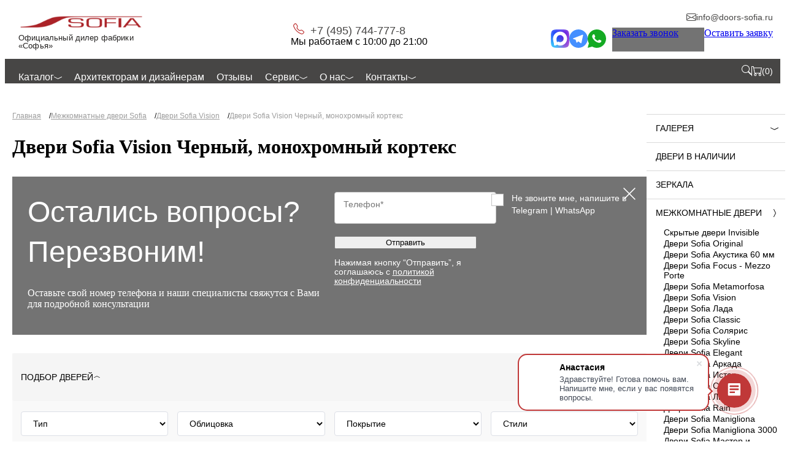

--- FILE ---
content_type: text/html; charset=UTF-8
request_url: https://doors-sofia.ru/mezhkomnatnye-dveri-sofia/dveri-sofia-vision/chernii/
body_size: 18511
content:

<!DOCTYPE html>
<html lang="ru">
<head>
<title>Двери Sofia Vision Черный, монохромный кортекс | купить на сайте официального дилера Sofia в Москве</title><meta name="keywords" content="Черный, монохромный кортекс" />
<meta name="description" content="Двери Sofia Vision Черный, монохромный кортекс. Купить у официального дилера фабрики «Sofia». Большой выбор сертифицированной продукции. Гарантия 3 года. Скидки и акции. Доставка и установка в Москве." />
<script>if(!window.BX)window.BX={};if(!window.BX.message)window.BX.message=function(mess){if(typeof mess==='object'){for(let i in mess) {BX.message[i]=mess[i];} return true;}};</script>
<script>(window.BX||top.BX).message({"JS_CORE_LOADING":"Загрузка...","JS_CORE_NO_DATA":"- Нет данных -","JS_CORE_WINDOW_CLOSE":"Закрыть","JS_CORE_WINDOW_EXPAND":"Развернуть","JS_CORE_WINDOW_NARROW":"Свернуть в окно","JS_CORE_WINDOW_SAVE":"Сохранить","JS_CORE_WINDOW_CANCEL":"Отменить","JS_CORE_WINDOW_CONTINUE":"Продолжить","JS_CORE_H":"ч","JS_CORE_M":"м","JS_CORE_S":"с","JSADM_AI_HIDE_EXTRA":"Скрыть лишние","JSADM_AI_ALL_NOTIF":"Показать все","JSADM_AUTH_REQ":"Требуется авторизация!","JS_CORE_WINDOW_AUTH":"Войти","JS_CORE_IMAGE_FULL":"Полный размер"});</script>

<script src="/bitrix/js/main/core/core.min.js?1749470684225181"></script>

<script>BX.Runtime.registerExtension({"name":"main.core","namespace":"BX","loaded":true});</script>
<script>BX.setJSList(["\/bitrix\/js\/main\/core\/core_ajax.js","\/bitrix\/js\/main\/core\/core_promise.js","\/bitrix\/js\/main\/polyfill\/promise\/js\/promise.js","\/bitrix\/js\/main\/loadext\/loadext.js","\/bitrix\/js\/main\/loadext\/extension.js","\/bitrix\/js\/main\/polyfill\/promise\/js\/promise.js","\/bitrix\/js\/main\/polyfill\/find\/js\/find.js","\/bitrix\/js\/main\/polyfill\/includes\/js\/includes.js","\/bitrix\/js\/main\/polyfill\/matches\/js\/matches.js","\/bitrix\/js\/ui\/polyfill\/closest\/js\/closest.js","\/bitrix\/js\/main\/polyfill\/fill\/main.polyfill.fill.js","\/bitrix\/js\/main\/polyfill\/find\/js\/find.js","\/bitrix\/js\/main\/polyfill\/matches\/js\/matches.js","\/bitrix\/js\/main\/polyfill\/core\/dist\/polyfill.bundle.js","\/bitrix\/js\/main\/core\/core.js","\/bitrix\/js\/main\/polyfill\/intersectionobserver\/js\/intersectionobserver.js","\/bitrix\/js\/main\/lazyload\/dist\/lazyload.bundle.js","\/bitrix\/js\/main\/polyfill\/core\/dist\/polyfill.bundle.js","\/bitrix\/js\/main\/parambag\/dist\/parambag.bundle.js"]);
</script>
<script>(window.BX||top.BX).message({"LANGUAGE_ID":"ru","FORMAT_DATE":"DD.MM.YYYY","FORMAT_DATETIME":"DD.MM.YYYY HH:MI:SS","COOKIE_PREFIX":"BITRIX_SM","SERVER_TZ_OFFSET":"10800","UTF_MODE":"Y","SITE_ID":"s1","SITE_DIR":"\/","USER_ID":"","SERVER_TIME":1769021571,"USER_TZ_OFFSET":0,"USER_TZ_AUTO":"Y","bitrix_sessid":"d2fe2e59225433aaf1bebd1e50f61830"});</script>


<script type='text/javascript'>window['recaptchaFreeOptions']={'size':'normal','theme':'light','badge':'inline','version':'','action':'','lang':'ru','key':'6Lfv8xcsAAAAAK6UNYfLxHT2n_6vYkZNXD9c3zwg'};</script>
<script type="text/javascript">"use strict";!function(r,c){var l=l||{};l.form_submit;var i=r.recaptchaFreeOptions;l.loadApi=function(){if(!c.getElementById("recaptchaApi")){var e=c.createElement("script");e.async=!0,e.id="recaptchaApi",e.src="//www.google.com/recaptcha/api.js?onload=RecaptchafreeLoaded&render=explicit&hl="+i.lang,e.onerror=function(){console.error('Failed to load "www.google.com/recaptcha/api.js"')},c.getElementsByTagName("head")[0].appendChild(e)}return!0},l.loaded=function(){if(l.renderById=l.renderByIdAfterLoad,l.renderAll(),"invisible"===i.size){c.addEventListener("submit",function(e){if(e.target&&"FORM"===e.target.tagName){var t=e.target.querySelector("div.g-recaptcha").getAttribute("data-widget");grecaptcha.execute(t),l.form_submit=e.target,e.preventDefault()}},!1);for(var e=c.querySelectorAll(".grecaptcha-badge"),t=1;t<e.length;t++)e[t].style.display="none"}r.jQuery&&jQuery(c).ajaxComplete(function(){l.reset()}),void 0!==r.BX.addCustomEvent&&r.BX.addCustomEvent("onAjaxSuccess",function(){l.reset()})},l.renderAll=function(){for(var e=c.querySelectorAll("div.g-recaptcha"),t=0;t<e.length;t++)e[t].hasAttribute("data-widget")||l.renderById(e[t].getAttribute("id"))},l.renderByIdAfterLoad=function(e){var t=c.getElementById(e),a=grecaptcha.render(t,{sitekey:t.hasAttribute("data-sitekey")?t.getAttribute("data-sitekey"):i.key,theme:t.hasAttribute("data-theme")?t.getAttribute("data-theme"):i.theme,size:t.hasAttribute("data-size")?t.getAttribute("data-size"):i.size,callback:t.hasAttribute("data-callback")?t.getAttribute("data-callback"):i.callback,badge:t.hasAttribute("data-badge")?t.getAttribute("data-badge"):i.badge});t.setAttribute("data-widget",a)},l.reset=function(){l.renderAll();for(var e=c.querySelectorAll("div.g-recaptcha[data-widget]"),t=0;t<e.length;t++){var a=e[t].getAttribute("data-widget");r.grecaptcha&&grecaptcha.reset(a)}},l.submitForm=function(e){if(void 0!==l.form_submit){var t=c.createElement("INPUT");t.setAttribute("type","hidden"),t.name="g-recaptcha-response",t.value=e,l.form_submit.appendChild(t);for(var a=l.form_submit.elements,r=0;r<a.length;r++)if("submit"===a[r].getAttribute("type")){var i=c.createElement("INPUT");i.setAttribute("type","hidden"),i.name=a[r].name,i.value=a[r].value,l.form_submit.appendChild(i)}c.createElement("form").submit.call(l.form_submit)}},l.throttle=function(a,r,i){var n,d,c,l=null,o=0;i=i||{};function u(){o=!1===i.leading?0:(new Date).getTime(),l=null,c=a.apply(n,d),l||(n=d=null)}return function(){var e=(new Date).getTime();o||!1!==i.leading||(o=e);var t=r-(e-o);return n=this,d=arguments,t<=0||r<t?(l&&(clearTimeout(l),l=null),o=e,c=a.apply(n,d),l||(n=d=null)):l||!1===i.trailing||(l=setTimeout(u,t)),c}},l.replaceCaptchaBx=function(){var e=c.body.querySelectorAll("form img");l.renderAll();for(var t=0;t<e.length;t++){var a=e[t];if(/\/bitrix\/tools\/captcha\.php\?(captcha_code|captcha_sid)=[0-9a-z]+/i.test(a.src)&&(a.src="[data-uri]",a.removeAttribute("width"),a.removeAttribute("height"),a.style.display="none",!a.parentNode.querySelector(".g-recaptcha"))){var r="d_recaptcha_"+Math.floor(16777215*Math.random()).toString(16),i=c.createElement("div");i.id=r,i.className="g-recaptcha",a.parentNode.appendChild(i),l.renderById(r)}}var n=c.querySelectorAll('form input[name="captcha_word"]');for(t=0;t<n.length;t++){var d=n[t];"none"!==d.style.display&&(d.style.display="none"),d.value=""}},l.init=function(){l.renderById=l.loadApi,c.addEventListener("DOMContentLoaded",function(){l.renderAll(),l.replaceCaptchaBx();var t=l.throttle(l.replaceCaptchaBx,200),e=r.MutationObserver||r.WebKitMutationObserver||r.MozMutationObserver;e?new e(function(e){e.forEach(function(e){"childList"===e.type&&0<e.addedNodes.length&&"IFRAME"!==e.addedNodes[0].tagName&&t()})}).observe(c.body,{attributes:!1,characterData:!1,childList:!0,subtree:!0,attributeOldValue:!1,characterDataOldValue:!1}):c.addEventListener("DOMNodeInserted",function(e){t()})})},l.init(),r.Recaptchafree=l,r.RecaptchafreeLoaded=l.loaded,r.RecaptchafreeSubmitForm=l.submitForm}(window,document);</script>
<meta charset="UTF-8">
<meta name="viewport" content="width=device-width, initial-scale=1, maximum-scale=1">
<link rel="apple-touch-icon" sizes="180x180" href="/local/templates/doors/favicon/apple-touch-icon.png">
<link rel="icon" type="image/png" sizes="32x32" href="/local/templates/doors/favicon/favicon-32x32.png">
<link rel="icon" type="image/png" sizes="16x16" href="/local/templates/doors/favicon/favicon-16x16.png">
<link rel="manifest" href="/local/templates/doors/favicon/site.webmanifest">
<link rel="mask-icon" href="/local/templates/doors/favicon/safari-pinned-tab.svg" color="#5bbad5">
<meta name="msapplication-TileColor" content="#da532c">
<meta name="theme-color" content="#ffffff">
<link rel="stylesheet" crossorigin href="/local/templates/doors/css/custom.css?s=4e32b21d">
<link rel="stylesheet" crossorigin href="/local/templates/doors/css/swiper.css?s=447f767c">
<link rel="stylesheet" crossorigin href="/local/templates/doors/css/@fancyapps.css?s=27a41c81">
<link rel="stylesheet" crossorigin href="/local/templates/doors/css/index.css?s=c1b88a54">
<script type="module" crossorigin src="/local/templates/doors/js/swiper.js?s=40058ce4"></script>
<script type="module" crossorigin src="/local/templates/doors/js/@fancyapps.js?s=f8a6d413"></script>
<script type="module" crossorigin src="/local/templates/doors/js/index.js?s=e1c9a05c"></script>
<script type="module" crossorigin src="/local/templates/doors/js/bitrix.js?s=897f6e8e"></script>



<script>var _ba = _ba || []; _ba.push(["aid", "42306a87ae9a173995238ceeef38876d"]); _ba.push(["host", "doors-sofia.ru"]); (function() {var ba = document.createElement("script"); ba.type = "text/javascript"; ba.async = true;ba.src = (document.location.protocol == "https:" ? "https://" : "http://") + "bitrix.info/ba.js";var s = document.getElementsByTagName("script")[0];s.parentNode.insertBefore(ba, s);})();</script>


</head>
<body class="js-body">
	<header class="header js-header">
		<div class="header-top">
			<div class="header-top__inner st-width">
				<div class="header-burder js-burger">
					<svg class="icon header-burder__icon" width="23px" height="14px"><use xlink:href="/local/templates/doors/sprites/sprite.v4.svg#menu_mobile"></use></svg>					<svg class="icon header-burder__icon-close" width="16px" height="16px"><use xlink:href="/local/templates/doors/sprites/sprite.v4.svg#close_wh"></use></svg>				</div>
				<div class="header-logo-wrap">
					<div class="header-logo">
						<a class="header-logo__link" href="/"><img class="header-logo__img" src="/local/templates/doors/img/logo.png" alt=""></a>
						<div class="header-logo__slogan">Официальный дилер фабрики «Софья»</div>
					</div>
				</div>
				<div class="header-contacts">
					<a class="header-contacts__phone" href="tel:+74957447778">
							<svg class="icon header-contacts__phone-icon" width="18px" height="18px"><use xlink:href="/local/templates/doors/sprites/sprite.v4.svg#ic-phone"></use></svg>							+7 (495) 744-777-8					</a>
					<div class="header-contacts__worktime">Мы работаем с 10:00 до 21:00</div>
				</div>
				<div class="header-right">
					<div class="header-right__email">
						<a class="header-email" href="mailto:info@doors-sofia.ru">
							<svg class="icon header-email__icon" width="16px" height="16px"><use xlink:href="/local/templates/doors/sprites/sprite.v4.svg#h_mail"></use></svg>							<span class="header-email__text">info@doors-sofia.ru</span>
						</a>
					</div>
					<div class="header-buttons">
						<div class="header-social">
							<a class="header-social__item" href="https://max.ru/u/f9LHodD0cOJ6U6TGDeTrg4TERS2Hh8cRyefZ81dNc2BDkxZEL912hj6RA2o">
								<img src="/local/templates/doors/img/ic-max.svg" alt="">
							</a>
							<a class="header-social__item" href="https://telegram.me/DoorsSofia">
								<img src="/local/templates/doors/img/ic-tg.svg" alt="">
															</a>
							<a class="header-social__item" href="https://wa.me/79015786808">
								<img src="/local/templates/doors/img/ic-whatsapp.svg" alt="">
															</a>
						</div>
						<div class="header-btns_right">
							<a class="js-modal btn header-btn-call" href="#" data-modal="form-callback">
								<svg class="icon" width="30px" height="30px"><use xlink:href="/local/templates/doors/sprites/sprite.v4.svg#callback_icon"></use></svg>								<span class="btn-text">Заказать звонок</span>
							</a>
							<a class="js-modal btn" href="#" data-modal="form-zamer">Оставить заявку</a>
						</div>
					</div>
				</div>
			</div>
		</div>
		<div class="header-bottom">
			<div class="header-bottom__inner st-width">
				<div class="header-bottom__menu-btn js-btn-menu">Меню
					<svg class="icon" width="16px" height="16px"><use xlink:href="/local/templates/doors/sprites/sprite.v4.svg#point_down_wh"></use></svg>				</div>
				<div class="header-bottom__menu">
					<ul class="main-menu" itemscope="" itemtype="http://www.schema.org/SiteNavigationElement"><li class="main-menu__item" itemprop="name">
			<a class="main-menu__link" href="/" itemprop="url">
				Каталог
				<div class="main-menu__arr"><svg class="icon ic-arrow-down" width="13px" height="8px"><use xlink:href="/local/templates/doors/sprites/sprite.v4.svg#ic-arrow-down"></use></svg></div>
			</a>
		<ul class="main-menu__sub"><li class="main-menu__sub-item  " itemprop="name"><span  class="main-menu__sub-text text-bold">Двери</span><ul class="main-menu__sub-sub">
										<li class="main-menu__sub-item " itemprop="name">
											<a class="main-menu__sub-link" href="/mezhkomnatnye-dveri-sofia/" itemprop="url">Межкомнатные двери</a>
										</li>
									
										<li class="main-menu__sub-item " itemprop="name">
											<a class="main-menu__sub-link" href="/mezhkomnatnye-dveri-sofia/invisible/" itemprop="url">Скрытые двери Софья</a>
										</li>
									
										<li class="main-menu__sub-item " itemprop="name">
											<a class="main-menu__sub-link" href="/steklyannie-dveri-sofia/" itemprop="url">Стеклянные двери Софья</a>
										</li>
									
										<li class="main-menu__sub-item " itemprop="name">
											<a class="main-menu__sub-link" href="/dveri-v-nalichii/" itemprop="url">Двери в наличии</a>
										</li>
									
										<li class="main-menu__sub-item " itemprop="name">
											<a class="main-menu__sub-link" href="/protivopozharnye-dveri/" itemprop="url">Пожароустойчивые двери</a>
										</li>
									
										<li class="main-menu__sub-item " itemprop="name">
											<a class="main-menu__sub-link" href="/razdvizhnye-mezhkomnatnye-dveri/" itemprop="url">Раздвижные двери</a>
										</li>
									</ul></li><li class="main-menu__sub-item  " itemprop="name"><span  class="main-menu__sub-text text-bold">Перегородки</span><ul class="main-menu__sub-sub">
										<li class="main-menu__sub-item " itemprop="name">
											<a class="main-menu__sub-link" href="/razdvizhnye-peregorodki/" itemprop="url">Межкомнатные перегородки</a>
										</li>
									
										<li class="main-menu__sub-item " itemprop="name">
											<a class="main-menu__sub-link" href="/reechnie-peregorodki/" itemprop="url">Реечные перегородки</a>
										</li>
									
										<li class="main-menu__sub-item " itemprop="name">
											<a class="main-menu__sub-link" href="/sistemy-statichnyh-peregorodok/" itemprop="url">Системы статичных перегородок</a>
										</li>
									</ul></li><li class="main-menu__sub-item  " itemprop="name"><span  class="main-menu__sub-text text-bold">Прочее</span><ul class="main-menu__sub-sub">
										<li class="main-menu__sub-item " itemprop="name">
											<a class="main-menu__sub-link" href="/zerkala/" itemprop="url">Зеркала</a>
										</li>
									
										<li class="main-menu__sub-item " itemprop="name">
											<a class="main-menu__sub-link" href="/pogonazhnye-izdeliya/" itemprop="url">Погонажные изделия</a>
										</li>
									
										<li class="main-menu__sub-item " itemprop="name">
											<a class="main-menu__sub-link" href="/furnitura/" itemprop="url">Фурнитура</a>
										</li>
									
										<li class="main-menu__sub-item " itemprop="name">
											<a class="main-menu__sub-link" href="/plintus/" itemprop="url">Плинтус</a>
										</li>
									
										<li class="main-menu__sub-item " itemprop="name">
											<a class="main-menu__sub-link" href="/nakladki-na-metallicheskie-vhodnye-dveri/" itemprop="url">Декоративные накладки</a>
										</li>
									
										<li class="main-menu__sub-item " itemprop="name">
											<a class="main-menu__sub-link" href="/otdelka-sten/" itemprop="url">Отделка стен</a>
										</li>
									</ul></li><li class="main-menu__sub-item  " itemprop="name"><a href="/fotogalereya/" itemprop="url" class="main-menu__sub-link text-bold">Фотогалерея</a></li></ul></li><li class="main-menu__item" itemprop="name">
			<a class="main-menu__link" href="/arhitektoram-i-dizayneram/" itemprop="url">
				Архитекторам и дизайнерам
				
			</a>
		</li><li class="main-menu__item" itemprop="name">
			<a class="main-menu__link" href="/otzyvy/" itemprop="url">
				Отзывы
				
			</a>
		</li><li class="main-menu__item" itemprop="name">
			<a class="main-menu__link" href="/service/" itemprop="url">
				Сервис
				<div class="main-menu__arr"><svg class="icon ic-arrow-down" width="13px" height="8px"><use xlink:href="/local/templates/doors/sprites/sprite.v4.svg#ic-arrow-down"></use></svg></div>
			</a>
		<ul class="main-menu__sub"><li class="main-menu__sub-item  " itemprop="name"><a class="main-menu__sub-link " href="/dostavka/" itemprop="url">Доставка</a></li><li class="main-menu__sub-item  " itemprop="name"><a class="main-menu__sub-link " href="/payment/" itemprop="url">Оплата</a></li><li class="main-menu__sub-item  " itemprop="name"><a class="main-menu__sub-link " href="/installation/" itemprop="url">Замер и монтаж</a></li></ul></li><li class="main-menu__item" itemprop="name">
			<a class="main-menu__link" href="/about/" itemprop="url">
				О нас
				<div class="main-menu__arr"><svg class="icon ic-arrow-down" width="13px" height="8px"><use xlink:href="/local/templates/doors/sprites/sprite.v4.svg#ic-arrow-down"></use></svg></div>
			</a>
		<ul class="main-menu__sub"><li class="main-menu__sub-item  " itemprop="name"><a class="main-menu__sub-link " href="/o-fabrike/" itemprop="url">О фабрике</a></li><li class="main-menu__sub-item  " itemprop="name"><a class="main-menu__sub-link " href="/primeri-rabot/" itemprop="url">Примеры работ</a></li><li class="main-menu__sub-item  " itemprop="name"><a class="main-menu__sub-link " href="/garantiya/" itemprop="url">Гарантия</a></li><li class="main-menu__sub-item  " itemprop="name"><a class="main-menu__sub-link " href="/sertifikati/" itemprop="url">Сертификаты</a></li><li class="main-menu__sub-item  " itemprop="name"><a class="main-menu__sub-link " href="/faq/" itemprop="url">Часто задаваемые вопросы</a></li></ul></li><li class="main-menu__item" itemprop="name">
			<a class="main-menu__link" href="/contacts/" itemprop="url">
				Контакты
				<div class="main-menu__arr"><svg class="icon ic-arrow-down" width="13px" height="8px"><use xlink:href="/local/templates/doors/sprites/sprite.v4.svg#ic-arrow-down"></use></svg></div>
			</a>
		<ul class="main-menu__sub"><li class="main-menu__sub-item  " itemprop="name"><a class="main-menu__sub-link " href="/contacts/firmennyy-salon-na-pr-te-marshala-zhukova/" itemprop="url">Фирменный салон на Маршала Жукова, д. 52 "Мебельный Центр"</a></li><li class="main-menu__sub-item  " itemprop="name"><a class="main-menu__sub-link " href="/contacts/firmennyy-salon-na-leningradskom-shosse-d-4/" itemprop="url">Фирменный салон на Ленинградском ш., "МТК Гранд-1"</a></li><li class="main-menu__sub-item  " itemprop="name"><a class="main-menu__sub-link " href="/contacts/firmennyy-salon-na-leningradskom-shosse/" itemprop="url">Фирменный салон на Ленинградском ш., д. 25. "ТЦ FAMILY ROOM"</a></li></ul></li></ul>				</div>
				<div class="header-bottom__actions">
					<a class="header-bottom__phone" href="tel:+74957447778">+7 (495) 744-777-8</a>
					<a class="header-bottom__actions-link only-mobile" href="https://max.ru/u/f9LHodD0cOJ6U6TGDeTrg4TERS2Hh8cRyefZ81dNc2BDkxZEL912hj6RA2o">
						<img src="/local/templates/doors/img/ic-max.svg" alt="">
					</a>
					<div class="header-bottom__delim only-mobile"></div>
					<a class="header-bottom__actions-link only-mobile" href="https://telegram.me/DoorsSofia">
						<img src="/local/templates/doors/img/ic-tg.svg" alt="">
					</a>
					<div class="header-bottom__delim only-mobile"></div>
					<a class="header-bottom__actions-link only-mobile" href="https://wa.me/79015786808">
						<img src="/local/templates/doors/img/ic-whatsapp.svg" alt="">
					</a>
					<div class="header-bottom__delim only-mobile"></div>
					<div class="header-search">
						<button class="header-search__btn js-search-form__toggle">
							<div class="icon-search">
								<svg class="icon" width="16px" height="16px"><use xlink:href="/local/templates/doors/sprites/sprite.v4.svg#search"></use></svg>							</div>
						</button>
					</div>
					<div class="header-bottom__delim"></div>
					
<a class="header-cart js-basket-line" href="/personal/cart/">
	<svg class="icon" width="16px" height="16px"><use xlink:href="/local/templates/doors/sprites/sprite.v4.svg#cart"></use></svg>	<div class="header-cart__counter">(<span class="js-basket-line__count">0</span>)</div> 
</a>				</div>
			</div>
		</div>
	</header>
	
	<main class="page__wrap">
		<div class="page__content">
			<ul class="breadcrumb" itemscope="" itemtype="http://schema.org/BreadcrumbList">
		<li class="breadcrumb__item" itemprop="itemListElement" itemscope="" itemtype="http://schema.org/ListItem">
			<a class="breadcrumb__link" href="/" itemprop="item">
				<span class="breadcrumb__text">Главная</span>
			</a>
			<meta itemprop="position" content="1">
		</li>
		<li class="breadcrumb__item" itemprop="itemListElement" itemscope="" itemtype="http://schema.org/ListItem">
			<a class="breadcrumb__link" href="/mezhkomnatnye-dveri-sofia/" itemprop="item">
				<span class="breadcrumb__text">Межкомнатные двери Sofia</span>
			</a>
			<meta itemprop="position" content="2">
		</li>
		<li class="breadcrumb__item" itemprop="itemListElement" itemscope="" itemtype="http://schema.org/ListItem">
			<a class="breadcrumb__link" href="/mezhkomnatnye-dveri-sofia/dveri-sofia-vision/" itemprop="item">
				<span class="breadcrumb__text">Двери Sofia Vision</span>
			</a>
			<meta itemprop="position" content="3">
		</li><li class="breadcrumb__item"><span class="breadcrumb__nolink">Двери Sofia Vision Черный, монохромный кортекс</span></li></ul>	<h1>Двери Sofia Vision Черный, монохромный кортекс</h1>



	<div class="grid grid-cols-2 gap-3 form-catalog js-form-catalog">
		<svg class="icon form-catalog__close js-form-catalog__close" width="26px" height="26px">
			<use xlink:href="/local/templates/doors/sprites/sprite.svg#close_popup"></use>
		</svg>
		<div class="form-headers">
			<div class="form__title">Остались вопросы? Перезвоним!</div>
							<p>Оставьте свой номер телефона и наши специалисты свяжутся с Вами для подробной консультации</p>
					</div>
	<form class="form js-form" name="SIMPLE_FORM_6" action="/mezhkomnatnye-dveri-sofia/dveri-sofia-vision/chernii/" method="POST" enctype="multipart/form-data"><input type="hidden" name="sessid" id="sessid" value="d2fe2e59225433aaf1bebd1e50f61830" /><input type="hidden" name="WEB_FORM_ID" value="6" />
	<div class="grid grid-cols-2 gap-4">
				<div class="">
				<div class="field-floating" style="">
					<input placeholder="" size="40" type="text"  class="form-input is-required"  name="form_text_30" value=""><label class="form-label field-floating__label">Телефон*</label>				</div>
			</div>
					<div class="">
				<div class="field-floating" style="display:flex;align-items-center;min-width: 0;">
					<input placeholder="" size="40" class="form-checkbox" type="checkbox" style="flex-shrink:0;"  id="31" name="form_checkbox_CHECK[]" value="31"><label class="form-checkbox-label" for="31">Не звоните мне, напишите в Telegram | WhatsApp</label>				</div>
			</div>
			<div>
			<button
			style="margin-bottom:15px"
			class="btn js-btn-submit"
						type="submit"
			name="web_form_submit"
			onclick=";"
		>Отправить</button>
		<div class="form__politics">Нажимая кнопку “Отправить”, я соглашаюсь с <a href="/privacy/" target="_blank">политикой конфиденциальности</a></div>
	</div>
	

	</div>
	
	</form>	</div>

<div class="catalog-filter js-catalog-filter open">
	<div class="catalog-filter__title js-catalog-filter__toogle">Подбор дверей
		<svg class="icon catalog-filter__arrow" width="12px" height="12px"><use xlink:href="/local/templates/doors/sprites/sprite.v4.svg#point_submenu"></use></svg>	</div>
	<div class="catalog-filter__content">
		<select class="catalog-filter__input js-catalog-filter__input">
			<option value="">Тип</option>
			<option value="/steklyannye-dveri-mezhkomnatnye/">Стеклянные</option>
			<option value="/mezhkomnatnye-dveri-gluhie/">Глухие</option>
			<option value="/mezhkomnatnye-dveri-s-zerkalom/">С зеркалом</option>
			<option value="/mezhkomnatnaya-dver-v-vannuyu-komnatu/">В ванную</option>
			<option value="/mezhkomnatnye-dveri-sofia/invisible/">Скрытые</option>
			<option value="/dveri-na-rolikah-mezhkomnatnye/">На роликах</option>
			<option value="/dveri-v-kvartiru-mezhkomnatnye/">В квартиру</option>
			<option value="/mezhkomnatnye-dveri-katalog/">Все двери</option>
		</select>
		<select class="catalog-filter__input js-catalog-filter__input">
			<option value="">Облицовка</option>
			<option value="/mezhkomnatnie-dveri-shelk/">Шелк</option>
			<option value="/mezhkomnatnie-dveri-korteks/">Кортекс</option>
			<option value="/mezhkomnatnye-dveri-shpon/">Шпон</option>
			<option value="/emalirovannie-dveri/">Эмаль</option>
		</select>
		<select class="catalog-filter__input js-catalog-filter__input">
			<option value="">Покрытие</option>
			<option value="/dveri-glyancevye-mezhkomnatnye/">Глянцевые</option>
			<option value="/dveri-matovie-mezhkomnatnie/">Матовые</option>
			<option value="/mezhkomnatnye-dveri-pod-krasku/">Под краску</option>
			<option value="/dveri-okrashennie-mezhkomnatnie/">Окрашенные</option>
		</select>
		<select class="catalog-filter__input js-catalog-filter__input">
			<option value="">Стили</option>
			<option value="/dveri-mezhkomnatnie-noviy-klassicheskiy-stil/">Новый классический стиль</option>
			<option value="/dveri-mezhkomnatnie-stil-visokogo-dizayna/">Стиль высокого дизайна</option>
			<option value="/dveri-mezhkomnatnie-soft-laksheri/">Софт Лакшери</option>
			<option value="/vintazhnie-dveri-mezhkomnatnie/">Винтажный стиль</option>
			<option value="/skandinavskie-dveri-mezhkomnatnye/">Скандинавский стиль</option>
			<option value="/sovremennye-mezhkomnatnye-dveri/">Современный стиль</option>
			<option value="/mezhkomnatnye-dveri-klassika/">Классический стиль</option>
			<option value="/mezhkomnatnye-dveri-modern/">Модерн</option>
		</select>
		<select class="catalog-filter__input js-catalog-filter__input">
			<option value="">Особенности</option>
			<option value="/vlagostoykie-mezhkomnatnye-dveri/">Влагостойкие</option>
			<option value="/ognestoykie-mezhkomnatnie-dveri/">Огнестойкие</option>
			<option value="/odnostvorchatye-dveri/">Одностворчатые</option>
			<option value="/dvoynye-dveri-mezhkomnatnye/">Двойные</option>
			<option value="/skladnye-dveri/">Складные</option>
			<option value="/mezhkomnatnye-dveri-s-kluchom/">С ключом</option>
			<option value="/dveri-so-steklom/">Со стеклом</option>
			<option value="/mezhkomnatnye-dveri-s-chernym-steklom/">С черным стеклом</option>
			<option value="/dveri-s-bronzovym-steklom/">С бронзовым стеклом</option>
			<option value="/visokie-dveri/">Высокие</option>
			<option value="/svetlye-dveri/">Светлые</option>
			<option value="/temnye-dveri/">Темные</option>
		</select>
		<select class="catalog-filter__input js-catalog-filter__input">
			<option value="">Цвет</option>
			<option value="/belye-mezhkomnatnye-dveri/">Белые</option>
			<option value="/mezhkomnatnye-dveri-belyy-dub/">Беленый дуб</option>
			<option value="/belye-mezhkomnatnye-dveri/dveri-belie-glyancevie/">Белые глянцевые</option>
			<option value="/belye-mezhkomnatnye-dveri/dveri-emal-belie/">Белые эмаль</option>
			<option value="/mezhkomnatnie-dveri-vanil/">Ваниль</option>
			<option value="/mezhkomnatnie-dveri-venge/">Венге</option>
			<option value="/mezhkomnatnie-dveri-dub/">Дуб</option>
			<option value="/mezhkomnatnie-dveri-kedr/">Кедр</option>
			<option value="/mezhkomnatnie-dveri-klen/">Клен</option>
			<option value="/krasnie-mezhkomnatnie-dveri/">Красные</option>
			<option value="/mezhkomnatnye-dveri-oreh/">Орех</option>
			<option value="/serie-mezhkomnatnie-dveri/">Серые</option>
			<option value="/chernye-mezhkomnatnye-dveri/">Черные</option>
			<option value="/mezhkomnatnie-dveri-yasen/">Ясень</option>
		</select>
	</div>
</div>


<div class="catalog-list">
			<div class="product-card js-product" data-product-id="16232">
			<a class="product-card__img" href="/mezhkomnatnye-dveri-sofia/dveri-sofia-vision/mezhkomnatnaya-dver-sofya-tip-402-44/">
									<img alt="Межкомнатная дверь Софья Тип: 402.44" src="/upload/iblock/180/jzl317p073u0cltmyczvj6v5jhmuskbe.jpg">
							</a>
			<a class="product-card__title" href="/mezhkomnatnye-dveri-sofia/dveri-sofia-vision/mezhkomnatnaya-dver-sofya-tip-402-44/">Межкомнатная дверь Софья Тип: 402.44</a>
			<div class="product-card__price">81&nbsp;619 &#8381;</div>
			<div class="product-card__btns">
				<button class="product-card__btn btn js-product__add2basket">В корзину</button>
				<button class="product-card__btn btn btn_black js-product__quickbuy">Быстрая покупка</button>
			</div>
		</div>
			<div class="product-card js-product" data-product-id="16231">
			<a class="product-card__img" href="/mezhkomnatnye-dveri-sofia/dveri-sofia-vision/mezhkomnatnaya-dver-sofya-tip-402-43/">
									<img alt="Межкомнатная дверь Софья Тип: 402.43" src="/upload/iblock/1df/cwywvj65vvu497pwk6ggvzaifjptq1sq.jpg">
							</a>
			<a class="product-card__title" href="/mezhkomnatnye-dveri-sofia/dveri-sofia-vision/mezhkomnatnaya-dver-sofya-tip-402-43/">Межкомнатная дверь Софья Тип: 402.43</a>
			<div class="product-card__price">75&nbsp;519 &#8381;</div>
			<div class="product-card__btns">
				<button class="product-card__btn btn js-product__add2basket">В корзину</button>
				<button class="product-card__btn btn btn_black js-product__quickbuy">Быстрая покупка</button>
			</div>
		</div>
	</div>

	<div class="grid grid-cols-2 gap-3 form-detail">
		<div class="form-headers">
			<div class="form__title">Остались вопросы? Перезвоним!</div>
							<p>Оставьте свой номер телефона и наши специалисты свяжутся с Вами для подробной консультации</p>
					</div>
	<form class="form js-form" name="SIMPLE_FORM_6" action="/mezhkomnatnye-dveri-sofia/dveri-sofia-vision/chernii/" method="POST" enctype="multipart/form-data"><input type="hidden" name="sessid" id="sessid_1" value="d2fe2e59225433aaf1bebd1e50f61830" /><input type="hidden" name="WEB_FORM_ID" value="6" />
	<div class="grid grid-cols-2 gap-4">
				<div class="">
				<div class="field-floating" style="">
					<input placeholder="" size="40" type="text"  class="form-input is-required"  name="form_text_30" value=""><label class="form-label field-floating__label">Телефон*</label>				</div>
			</div>
					<div class="">
				<div class="field-floating" style="display:flex;align-items-center;min-width: 0;">
					<input placeholder="" size="40" class="form-checkbox" type="checkbox" style="flex-shrink:0;"  id="31" name="form_checkbox_CHECK[]" value="31"><label class="form-checkbox-label" for="31">Не звоните мне, напишите в Telegram | WhatsApp</label>				</div>
			</div>
			<div>
		<button
			style="margin-bottom:15px"
			class="btn js-btn-submit"
						type="submit"
			name="web_form_submit"
			onclick=";"
		>Отправить</button>
		<div class="form__politics">Нажимая кнопку “Отправить”, я соглашаюсь с <a href="/privacy/" target="_blank">политикой конфиденциальности</a></div>
	</div>
	

	</div>
		</form>	</div>
			</div>
							<div class="page__sidebar">
					<aside class="sidebar">
						<ul class="vmenu" itemscope="" itemtype="http://www.schema.org/SiteNavigationElement"><li class="vmenu__item" itemprop="name">
			<a class="vmenu__link" href="/fotogalereya/" itemprop="url">
				Галерея
				<div class="vmenu__arr js-v-menu__toggle"><svg class="icon ic-arrow-down" width="13px" height="8px"><use xlink:href="/local/templates/doors/sprites/sprite.v4.svg#ic-arrow-down"></use></svg></div>
			</a>
		<ul class="vmenu__sub"><li class="vmenu__sub-item" itemprop="name"><a class="vmenu__sub-link" href="/fotogalereya/dekorativnie-reyki/" itemprop="url">Декоративные рейки - фото</a></li><li class="vmenu__sub-item" itemprop="name"><a class="vmenu__sub-link" href="/fotogalereya/gallery-contorno/" itemprop="url">Коллекция Sofia Contorno</a></li><li class="vmenu__sub-item" itemprop="name"><a class="vmenu__sub-link" href="/fotogalereya/gallery-invisible/" itemprop="url">Коллекция Sofia Invisible</a></li><li class="vmenu__sub-item" itemprop="name"><a class="vmenu__sub-link" href="/fotogalereya/gallery-steklyannie-stenovie-paneli/" itemprop="url">Стеклянные стеновые панели - фото</a></li><li class="vmenu__sub-item" itemprop="name"><a class="vmenu__sub-link" href="/fotogalereya/gallery-classic/" itemprop="url">Коллекция Sofia Classic</a></li><li class="vmenu__sub-item" itemprop="name"><a class="vmenu__sub-link" href="/fotogalereya/gallery-original/" itemprop="url">Коллекция Sofia Original</a></li><li class="vmenu__sub-item" itemprop="name"><a class="vmenu__sub-link" href="/fotogalereya/gallery-skyline/" itemprop="url">Коллекция Sofia Skyline</a></li><li class="vmenu__sub-item" itemprop="name"><a class="vmenu__sub-link" href="/fotogalereya/gallery-metamorfosa/" itemprop="url">Коллекция Sofia Metamorfosa</a></li><li class="vmenu__sub-item" itemprop="name"><a class="vmenu__sub-link" href="/fotogalereya/gallery-rain/" itemprop="url">Коллекция Sofia Rain</a></li><li class="vmenu__sub-item" itemprop="name"><a class="vmenu__sub-link" href="/fotogalereya/gallery-smart/" itemprop="url">Коллекция Sofia Chalet</a></li><li class="vmenu__sub-item" itemprop="name"><a class="vmenu__sub-link" href="/fotogalereya/gallery-manigliona/" itemprop="url">Коллекция Sofia Manigliona</a></li><li class="vmenu__sub-item" itemprop="name"><a class="vmenu__sub-link" href="/fotogalereya/gallery-vision/" itemprop="url">Коллекция Sofia Vision</a></li><li class="vmenu__sub-item" itemprop="name"><a class="vmenu__sub-link" href="/fotogalereya/gallery-master-i-margarita/" itemprop="url">Коллекция Sofia Мастер и Маргарита</a></li><li class="vmenu__sub-item" itemprop="name"><a class="vmenu__sub-link" href="/fotogalereya/gallery-1000-lines/" itemprop="url">Коллекция  Sofia 1000 Lines</a></li><li class="vmenu__sub-item" itemprop="name"><a class="vmenu__sub-link" href="/fotogalereya/gallery-scala/" itemprop="url">Коллекция Sofia Scala</a></li><li class="vmenu__sub-item" itemprop="name"><a class="vmenu__sub-link" href="/fotogalereya/kollekciya-grafica/" itemprop="url">Коллекция Sofia Grafica</a></li><li class="vmenu__sub-item" itemprop="name"><a class="vmenu__sub-link" href="/fotogalereya/potolochno-stenovie-paneli/" itemprop="url">Потолочно-стеновые панели - фото</a></li></ul></li><li class="vmenu__item" itemprop="name">
			<a class="vmenu__link" href="/dveri-v-nalichii/" itemprop="url">
				Двери в наличии
				
			</a>
		</li><li class="vmenu__item" itemprop="name">
			<a class="vmenu__link" href="/zerkala/" itemprop="url">
				Зеркала
				
			</a>
		</li><li class="vmenu__item open" itemprop="name">
			<a class="vmenu__link" href="/mezhkomnatnye-dveri-sofia/" itemprop="url">
				Межкомнатные двери
				<div class="vmenu__arr js-v-menu__toggle"><svg class="icon ic-arrow-down" width="13px" height="8px"><use xlink:href="/local/templates/doors/sprites/sprite.v4.svg#ic-arrow-down"></use></svg></div>
			</a>
		<ul class="vmenu__sub"><li class="vmenu__sub-item" itemprop="name"><a class="vmenu__sub-link" href="/mezhkomnatnye-dveri-sofia/invisible/" itemprop="url">Скрытые двери Invisible</a></li><li class="vmenu__sub-item" itemprop="name"><a class="vmenu__sub-link" href="/mezhkomnatnye-dveri-sofia/original/" itemprop="url">Двери Sofia Original</a></li><li class="vmenu__sub-item" itemprop="name"><a class="vmenu__sub-link" href="/mezhkomnatnye-dveri-sofia/dveri-akustika-60-mm/" itemprop="url">Двери Sofia Акустика 60 мм</a></li><li class="vmenu__sub-item" itemprop="name"><a class="vmenu__sub-link" href="/mezhkomnatnye-dveri-sofia/dveri-focus/" itemprop="url">Двери Sofia Focus - Mezzo Porte</a></li><li class="vmenu__sub-item" itemprop="name"><a class="vmenu__sub-link" href="/mezhkomnatnye-dveri-sofia/dveri-sofia-metamorfosa/" itemprop="url">Двери Sofia Metamorfosa </a></li><li class="vmenu__sub-item" itemprop="name"><a class="vmenu__sub-link" href="/mezhkomnatnye-dveri-sofia/dveri-sofia-vision/" itemprop="url">Двери Sofia Vision</a></li><li class="vmenu__sub-item" itemprop="name"><a class="vmenu__sub-link" href="/mezhkomnatnye-dveri-sofia/dveri-sofia-lada/" itemprop="url">Двери Sofia Лада</a></li><li class="vmenu__sub-item" itemprop="name"><a class="vmenu__sub-link" href="/mezhkomnatnye-dveri-sofia/classic/" itemprop="url">Двери Sofia Classic</a></li><li class="vmenu__sub-item" itemprop="name"><a class="vmenu__sub-link" href="/mezhkomnatnye-dveri-sofia/dveri-sofia-solyaris/" itemprop="url">Двери Sofia Солярис</a></li><li class="vmenu__sub-item" itemprop="name"><a class="vmenu__sub-link" href="/mezhkomnatnye-dveri-sofia/skyline/" itemprop="url">Двери Sofia Skyline</a></li><li class="vmenu__sub-item" itemprop="name"><a class="vmenu__sub-link" href="/mezhkomnatnye-dveri-sofia/dveri-elegant/" itemprop="url">Двери Sofia Elegant</a></li><li class="vmenu__sub-item" itemprop="name"><a class="vmenu__sub-link" href="/mezhkomnatnye-dveri-sofia/dveri-sofia-arcada/" itemprop="url">Двери Sofia Аркада</a></li><li class="vmenu__sub-item" itemprop="name"><a class="vmenu__sub-link" href="/mezhkomnatnye-dveri-sofia/dveri-sofia-istok/" itemprop="url">Двери Sofia Исток</a></li><li class="vmenu__sub-item" itemprop="name"><a class="vmenu__sub-link" href="/mezhkomnatnye-dveri-sofia/dveri-sofia-chalet/" itemprop="url">Двери Sofia Chalet</a></li><li class="vmenu__sub-item" itemprop="name"><a class="vmenu__sub-link" href="/mezhkomnatnye-dveri-sofia/dveri-sofia-listva/" itemprop="url">Двери Sofia Листва</a></li><li class="vmenu__sub-item" itemprop="name"><a class="vmenu__sub-link" href="/mezhkomnatnye-dveri-sofia/rain/" itemprop="url">Двери Sofia Rain</a></li><li class="vmenu__sub-item" itemprop="name"><a class="vmenu__sub-link" href="/mezhkomnatnye-dveri-sofia/maniglione/" itemprop="url">Двери Sofia Manigliona</a></li><li class="vmenu__sub-item" itemprop="name"><a class="vmenu__sub-link" href="/mezhkomnatnye-dveri-sofia/dveri-sofia-manigliona-3000/" itemprop="url">Двери Sofia Maniglionа 3000</a></li><li class="vmenu__sub-item" itemprop="name"><a class="vmenu__sub-link" href="/mezhkomnatnye-dveri-sofia/master-i-margarita/" itemprop="url">Двери Sofia Мастер и Маргарита</a></li></ul></li><li class="vmenu__item" itemprop="name">
			<a class="vmenu__link" href="/mezhkomnatnye-dveri-sofia/invisible/" itemprop="url">
				Скрытые двери Софья
				<div class="vmenu__arr js-v-menu__toggle"><svg class="icon ic-arrow-down" width="13px" height="8px"><use xlink:href="/local/templates/doors/sprites/sprite.v4.svg#ic-arrow-down"></use></svg></div>
			</a>
		<ul class="vmenu__sub"><li class="vmenu__sub-item" itemprop="name"><a class="vmenu__sub-link" href="/mezhkomnatnye-dveri-sofia/invisible/na-sebya/" itemprop="url">Скрытые двери на себя</a></li><li class="vmenu__sub-item" itemprop="name"><a class="vmenu__sub-link" href="/mezhkomnatnye-dveri-sofia/invisible/pokraska/" itemprop="url">Скрытые двери Софья под покраску и штукатурку</a></li><li class="vmenu__sub-item" itemprop="name"><a class="vmenu__sub-link" href="/mezhkomnatnye-dveri-sofia/invisible/ot-sebya/" itemprop="url">Скрытые двери от себя</a></li><li class="vmenu__sub-item" itemprop="name"><a class="vmenu__sub-link" href="/mezhkomnatnye-dveri-sofia/invisible/skritaya-dver-pod-dekorativnie-reyki/" itemprop="url">Скрытая дверь под декоративные рейки</a></li></ul></li><li class="vmenu__item" itemprop="name">
			<a class="vmenu__link" href="/razdvizhnye-peregorodki/" itemprop="url">
				Межкомнатные перегородки
				<div class="vmenu__arr js-v-menu__toggle"><svg class="icon ic-arrow-down" width="13px" height="8px"><use xlink:href="/local/templates/doors/sprites/sprite.v4.svg#ic-arrow-down"></use></svg></div>
			</a>
		<ul class="vmenu__sub"><li class="vmenu__sub-item" itemprop="name"><a class="vmenu__sub-link" href="/razdvizhnye-peregorodki/peregorodki-grafica/" itemprop="url">Межкомнатные перегородки Grafica</a></li><li class="vmenu__sub-item" itemprop="name"><a class="vmenu__sub-link" href="/razdvizhnye-peregorodki/sofia-original/" itemprop="url">Межкомнатные перегородки "Оriginal"</a></li><li class="vmenu__sub-item" itemprop="name"><a class="vmenu__sub-link" href="/razdvizhnye-peregorodki/1000-liniy/" itemprop="url">Межкомнатные перегородки "1000 линий"</a></li><li class="vmenu__sub-item" itemprop="name"><a class="vmenu__sub-link" href="/razdvizhnye-peregorodki/scala/" itemprop="url">Межкомнатные перегородки "Scala"</a></li><li class="vmenu__sub-item" itemprop="name"><a class="vmenu__sub-link" href="/razdvizhnye-peregorodki/mezhkomnatnye-peregorodki-sedzi/" itemprop="url">Межкомнатные перегородки Седзи</a></li></ul></li><li class="vmenu__item" itemprop="name">
			<a class="vmenu__link" href="/reechnie-peregorodki/" itemprop="url">
				Реечные перегородки
				<div class="vmenu__arr js-v-menu__toggle"><svg class="icon ic-arrow-down" width="13px" height="8px"><use xlink:href="/local/templates/doors/sprites/sprite.v4.svg#ic-arrow-down"></use></svg></div>
			</a>
		<ul class="vmenu__sub"><li class="vmenu__sub-item" itemprop="name"><a class="vmenu__sub-link" href="/reechnie-peregorodki/derevyannye-reechnie-peregorodki/" itemprop="url">Деревянные реечные перегородки</a></li><li class="vmenu__sub-item" itemprop="name"><a class="vmenu__sub-link" href="/reechnie-peregorodki/reechnaya-peregorodka-v-alyuminievom-profile-grafica/" itemprop="url">Реечная перегородка в алюминиевом профиле Grafica</a></li><li class="vmenu__sub-item" itemprop="name"><a class="vmenu__sub-link" href="/reechnie-peregorodki/alyuminievaya-reechnaya-peregorodka-syedzi/" itemprop="url">Алюминиевая реечная перегородка Сёдзи</a></li></ul></li><li class="vmenu__item" itemprop="name">
			<a class="vmenu__link" href="/razdvizhnye-mezhkomnatnye-dveri/" itemprop="url">
				Раздвижные межкомнатные двери
				<div class="vmenu__arr js-v-menu__toggle"><svg class="icon ic-arrow-down" width="13px" height="8px"><use xlink:href="/local/templates/doors/sprites/sprite.v4.svg#ic-arrow-down"></use></svg></div>
			</a>
		<ul class="vmenu__sub"><li class="vmenu__sub-item" itemprop="name"><a class="vmenu__sub-link" href="/razdvizhnye-mezhkomnatnye-dveri/compack/" itemprop="url">Коллекция Compack</a></li><li class="vmenu__sub-item" itemprop="name"><a class="vmenu__sub-link" href="/razdvizhnye-mezhkomnatnye-dveri/odnostvorchatye/" itemprop="url">Одностворчатые</a></li><li class="vmenu__sub-item" itemprop="name"><a class="vmenu__sub-link" href="/razdvizhnye-mezhkomnatnye-dveri/mystery/" itemprop="url">Раздвижные двери Mystery</a></li><li class="vmenu__sub-item" itemprop="name"><a class="vmenu__sub-link" href="/razdvizhnye-mezhkomnatnye-dveri/skrytyj-penal/" itemprop="url">Скрытый пенал</a></li><li class="vmenu__sub-item" itemprop="name"><a class="vmenu__sub-link" href="/razdvizhnye-mezhkomnatnye-dveri/kupe/" itemprop="url">Двери купе</a></li><li class="vmenu__sub-item" itemprop="name"><a class="vmenu__sub-link" href="/razdvizhnye-mezhkomnatnye-dveri/roto-dveri/" itemprop="url">Роторные двери</a></li><li class="vmenu__sub-item" itemprop="name"><a class="vmenu__sub-link" href="/razdvizhnye-mezhkomnatnye-dveri/magic/" itemprop="url">Коллекция Magic</a></li><li class="vmenu__sub-item" itemprop="name"><a class="vmenu__sub-link" href="/razdvizhnye-mezhkomnatnye-dveri/vnutri-proema/" itemprop="url">Внутри проема</a></li></ul></li><li class="vmenu__item" itemprop="name">
			<a class="vmenu__link" href="/steklyannie-dveri-sofia/" itemprop="url">
				Стеклянные двери Софья
				<div class="vmenu__arr js-v-menu__toggle"><svg class="icon ic-arrow-down" width="13px" height="8px"><use xlink:href="/local/templates/doors/sprites/sprite.v4.svg#ic-arrow-down"></use></svg></div>
			</a>
		<ul class="vmenu__sub"><li class="vmenu__sub-item" itemprop="name"><a class="vmenu__sub-link" href="/steklyannie-dveri-sofia/dveri-sofia-grafica/" itemprop="url">Двери Sofia Grafica</a></li><li class="vmenu__sub-item" itemprop="name"><a class="vmenu__sub-link" href="/steklyannie-dveri-sofia/1000-lines/" itemprop="url">Двери Sofia 1000 Lines</a></li><li class="vmenu__sub-item" itemprop="name"><a class="vmenu__sub-link" href="/steklyannie-dveri-sofia/dveri-sedzi/" itemprop="url">Двери Седзи</a></li></ul></li><li class="vmenu__item" itemprop="name">
			<a class="vmenu__link" href="/pogonazhnye-izdeliya/" itemprop="url">
				Погонажные изделия
				<div class="vmenu__arr js-v-menu__toggle"><svg class="icon ic-arrow-down" width="13px" height="8px"><use xlink:href="/local/templates/doors/sprites/sprite.v4.svg#ic-arrow-down"></use></svg></div>
			</a>
		<ul class="vmenu__sub"><li class="vmenu__sub-item" itemprop="name"><a class="vmenu__sub-link" href="/pogonazhnye-izdeliya/dvernye-koroba/" itemprop="url">Дверные короба</a></li><li class="vmenu__sub-item" itemprop="name"><a class="vmenu__sub-link" href="/pogonazhnye-izdeliya/obramlenie/" itemprop="url">Дверное обрамление</a></li></ul></li><li class="vmenu__item" itemprop="name">
			<a class="vmenu__link" href="/protivopozharnye-dveri/" itemprop="url">
				Пожароустойчивые двери
				
			</a>
		</li><li class="vmenu__item" itemprop="name">
			<a class="vmenu__link" href="/sistemy-statichnyh-peregorodok/" itemprop="url">
				Системы статичных перегородок
				
			</a>
		</li><li class="vmenu__item" itemprop="name">
			<a class="vmenu__link" href="/furnitura/" itemprop="url">
				Фурнитура
				<div class="vmenu__arr js-v-menu__toggle"><svg class="icon ic-arrow-down" width="13px" height="8px"><use xlink:href="/local/templates/doors/sprites/sprite.v4.svg#ic-arrow-down"></use></svg></div>
			</a>
		<ul class="vmenu__sub"><li class="vmenu__sub-item" itemprop="name"><a class="vmenu__sub-link" href="/furnitura/zamki-agb/" itemprop="url">Замки AGB</a></li><li class="vmenu__sub-item" itemprop="name"><a class="vmenu__sub-link" href="/furnitura/magnitniy-ogranichitel/" itemprop="url">Магнитный ограничитель</a></li><li class="vmenu__sub-item" itemprop="name"><a class="vmenu__sub-link" href="/furnitura/dvernye-petli/" itemprop="url">Дверные петли</a></li><li class="vmenu__sub-item" itemprop="name"><a class="vmenu__sub-link" href="/furnitura/shumoizolyacionniy-porog/" itemprop="url">Шумоизоляционный порог </a></li><li class="vmenu__sub-item" itemprop="name"><a class="vmenu__sub-link" href="/furnitura/dizaynerskie-ruchki/" itemprop="url">Дизайнерские ручки</a></li><li class="vmenu__sub-item" itemprop="name"><a class="vmenu__sub-link" href="/furnitura/furnitura-dlya-steklyannyh-dverej/" itemprop="url">Фурнитура для стеклянных дверей</a></li></ul></li><li class="vmenu__item" itemprop="name">
			<a class="vmenu__link" href="/plintus/" itemprop="url">
				Плинтус
				<div class="vmenu__arr js-v-menu__toggle"><svg class="icon ic-arrow-down" width="13px" height="8px"><use xlink:href="/local/templates/doors/sprites/sprite.v4.svg#ic-arrow-down"></use></svg></div>
			</a>
		<ul class="vmenu__sub"><li class="vmenu__sub-item" itemprop="name"><a class="vmenu__sub-link" href="/plintus/tenevoj-plintus/" itemprop="url">Теневой плинтус</a></li><li class="vmenu__sub-item" itemprop="name"><a class="vmenu__sub-link" href="/plintus/evroplintus/" itemprop="url">Европлинтус </a></li><li class="vmenu__sub-item" itemprop="name"><a class="vmenu__sub-link" href="/plintus/plintuс-invisible/" itemprop="url">Плинтус "Invisible"</a></li></ul></li><li class="vmenu__item" itemprop="name">
			<a class="vmenu__link" href="/nakladki-na-metallicheskie-vhodnye-dveri/" itemprop="url">
				Декоративные накладки
				
			</a>
		</li><li class="vmenu__item" itemprop="name">
			<a class="vmenu__link" href="/otdelka-sten/" itemprop="url">
				Отделка стен
				<div class="vmenu__arr js-v-menu__toggle"><svg class="icon ic-arrow-down" width="13px" height="8px"><use xlink:href="/local/templates/doors/sprites/sprite.v4.svg#ic-arrow-down"></use></svg></div>
			</a>
		<ul class="vmenu__sub"><li class="vmenu__sub-item" itemprop="name"><a class="vmenu__sub-link" href="/otdelka-sten/stenovye-paneli/" itemprop="url">Стеновые панели</a></li><li class="vmenu__sub-item" itemprop="name"><a class="vmenu__sub-link" href="/otdelka-sten/dekorativnaya-reyka/" itemprop="url">Декоративные рейки</a></li><li class="vmenu__sub-item" itemprop="name"><a class="vmenu__sub-link" href="/otdelka-sten/reyki-lesenka/" itemprop="url">Рейки-лесенка</a></li><li class="vmenu__sub-item" itemprop="name"><a class="vmenu__sub-link" href="/otdelka-sten/steklyannie-stenovie-paneli/" itemprop="url">Стеклянные стеновые панели</a></li><li class="vmenu__sub-item" itemprop="name"><a class="vmenu__sub-link" href="/otdelka-sten/falsh-framuga/" itemprop="url">Фальш-фрамуга</a></li></ul></li></ul>
						
<button class="sidebar__btn js-goal__click js-modal btn btn_outline" data-goal="zamer_klik" data-modal="form-master">Вызов замерщика</button>
<div class="sidebar__order">
	<div class="sidebar__title">Оформление заказа на дому</div>
	<div class="sidebar__order-info">
		<p>При оформлении заказа на дому оговаривается удобное для Вас время для выезда нашего менеджера-замерщика.Наш специалист поможет определиться с выбором цвета и модели с помощью каталогов и образцов. Он же произведет грамотный замер, на основании которого составит предварительный расчет и даст все необходимые рекомендации.</p>
	</div>
</div>					</aside>
				</div>
					</main>
		<div class="page__bottom"></div>
		<footer class="footer">
			<div class="footer__inner st-width">
				<div class="footer__copy">
					2007 - 2026 © Официальный дилер фабрики Sofia. Все размещённые материалы предоставлены фабрикой Sofia и защищены в соответствии с российскими и международными законами об авторском праве и смежных правах. Все действия по размещению контента, фото, видео и аудио материалов были согласованы с правообладателем, фабрикой Sofia</p> 					<p>Размещенные данные носят информационный характер и не являются публичной офертой.</p>				</div>
				<div class="footer__brand">
					<a class="footer__logo" href="/"><img class="footer__logo-img" src="/local/templates/doors/img/logo-big.png" alt=""></a>
					<a class="footer__company" rel="nofollow" href="https://sofiadoors.com/">«Doors-sofia.ru» — официальный сертифицированный Дилер Компании ООО «Софья»<br>Официальный сайт фабрики Софья</a>
				</div>
				<div class="footer__menu">
					<div class="footer-menu"><div class="footer-menu__column">
			<div class="footer-menu__title">
				<a class="footer-menu__title-link" href="/about/">О нас</a>
			</div><ul class="footer-menu__list"><li class="footer-menu__item"><a class="footer-menu__link" href="/o-fabrike/">О фабрике</a></li><li class="footer-menu__item"><a class="footer-menu__link" href="/primeri-rabot/">Примеры работ</a></li><li class="footer-menu__item"><a class="footer-menu__link" href="/garantiya/">Гарантия</a></li><li class="footer-menu__item"><a class="footer-menu__link" href="/sertifikati/">Сертификаты</a></li><li class="footer-menu__item"><a class="footer-menu__link" href="/faq/">Часто задаваемые вопросы</a></li><li class="footer-menu__item"><a class="footer-menu__link" href="/otzyvy/">Отзывы</a></li></ul></div><div class="footer-menu__column">
			<div class="footer-menu__title">
				<a class="footer-menu__title-link" href="/">Каталог</a>
			</div><ul class="footer-menu__list"><li class="footer-menu__item"><a class="footer-menu__link" href="/dveri-v-nalichii/">Двери</a></li><li class="footer-menu__item"><a class="footer-menu__link" href="/zerkala/">Зеркала</a></li><li class="footer-menu__item"><a class="footer-menu__link" href="/razdvizhnye-peregorodki/">Перегородки</a></li><li class="footer-menu__item"><a class="footer-menu__link" href="/razdvizhnye-mezhkomnatnye-dveri/">Раздвижные межкомнатные двери</a></li><li class="footer-menu__item"><a class="footer-menu__link" href="/pogonazhnye-izdeliya/">Погонажные изделия</a></li><li class="footer-menu__item"><a class="footer-menu__link" href="/furnitura/">Фурнитура</a></li><li class="footer-menu__item"><a class="footer-menu__link" href="/plintus/">Плинтус</a></li><li class="footer-menu__item"><a class="footer-menu__link" href="/nakladki-na-metallicheskie-vhodnye-dveri/">Накладки на металлические двери</a></li><li class="footer-menu__item"><a class="footer-menu__link" href="/otdelka-sten/">Отделка стен</a></li><li class="footer-menu__item"><a class="footer-menu__link" href="/fotogalereya/">Галерея</a></li></ul></div><div class="footer-menu__column">
			<div class="footer-menu__title">
				<a class="footer-menu__title-link" href="/service/">Сервис</a>
			</div><ul class="footer-menu__list"><li class="footer-menu__item"><a class="footer-menu__link" href="/dostavka/">Доставка</a></li><li class="footer-menu__item"><a class="footer-menu__link" href="/payment/">Оплата</a></li><li class="footer-menu__item"><a class="footer-menu__link" href="/installation/">Замер и монтаж</a></li></ul></div><div class="footer-menu__column">
			<div class="footer-menu__title">
				<a class="footer-menu__title-link" href="/contacts/">Контакты</a>
			</div><ul class="footer-menu__list"><li class="footer-menu__item"><a class="footer-menu__link" href="/contacts/firmennyy-salon-na-leningradskom-shosse-d-4/">Фирменный салон на Ленинградском ш., "МТК Гранд-1"</a></li><li class="footer-menu__item"><a class="footer-menu__link" href="/contacts/firmennyy-salon-na-leningradskom-shosse/">Фирменный салон на Ленинградском ш., д. 25. "ТЦ FAMILY ROOM"</a></li><li class="footer-menu__item"><a class="footer-menu__link" href="/contacts/firmennyy-salon-na-pr-te-marshala-zhukova/">Фирменный салон на Маршала Жукова, д. 52 "Мебельный Центр"</a></li></ul>
<div class="footer-contacts">
	<!--<div class="footer-contacts__item">
		<div class="footer-contacts__address">г. Москва, Маршала Жукова пр-т, д. 52</div>
		<div class="footer-contacts__address">г. Москва, Ленинградское шоссе, д.25</div>
	</div>-->
	<div class="footer-contacts__item">
		<div class="footer-contacts__phone"><a class="footer-contacts__phone-link" href="tel:+74957447778">+7 (495) 744-777-8</a></div>
	</div>
	<div class="footer-contacts__item">
		<div class="footer-contacts__worktime">Мы работаем с 10:00 до 21:00</div>
	</div>
	<div class="footer-contacts__item">
		<a class="footer-contacts__mail" href="mailto:info@doors-sofia.ru">
			<svg class="icon footer-contacts__mail-icon" width="16px" height="15px"><use xlink:href="/local/templates/doors/sprites/sprite.v4.svg#f_mail"></use></svg>			<span class="footer-contacts__mail-icon">info@doors-sofia.ru</span>
		</a>
	</div>
	<div class="footer-contacts__item">
	<a class="header-tg" rel="nofollow" href="https://t.me/sofiadoorsmos">
		<svg class="icon" width="16px" height="16px"><use xlink:href="/local/templates/doors/sprites/sprite.v4.svg#tg-new"></use></svg>		<span class="header-tg__text">Телеграмм канал</span>
	</a>
	</div>
	<div class="footer-contacts__item">
		<div class="footer-contacts__social">
			<a class="footer-contacts__social-item" href="https://max.ru/u/f9LHodD0cOJ6U6TGDeTrg4TERS2Hh8cRyefZ81dNc2BDkxZEL912hj6RA2o">
				<svg class="icon" width="16px" height="16px"><use xlink:href="/local/templates/doors/sprites/sprite.v4.svg#ic-max"></use></svg>			</a>
			<a class="footer-contacts__social-item" href="https://t.me/+79015786808">
				<svg class="icon ic-tg" width="16px" height="16px"><use xlink:href="/local/templates/doors/sprites/sprite.v4.svg#ic-tg_footer"></use></svg>			</a>
			<a class="footer-contacts__social-item" href="https://wa.me/79015786808">
				<svg class="icon ic-whatsapp" width="16px" height="16px"><use xlink:href="/local/templates/doors/sprites/sprite.v4.svg#ic-whatsapp_footer"></use></svg>			</a>
		</div>
	</div>
</div>

</div></div>				</div>
				<div class="footer__buttons">
					<!--<a class="btn footer__form-btn" href="#" data-modal="form-callback">Заказать звонок</a>
					<a class="btn footer__form-btn footer__form-btn_color_grey" href="#" data-modal="form-zamer">Оставить заявку</a>-->
					<a class="js-modal btn btn footer__form-btn footer__form-btn_color_grey" href="#" data-modal="form-callback">Заказать звонок</a>
					<a class="js-modal btn" href="#" data-modal="form-zamer">Оставить заявку</a>
					<div class="footer__payments">
						<img src="/local/templates/doors/img/visa.png" alt="Visa">
						<img src="/local/templates/doors/img/mastercard.png" alt="mastercard">
						<!--LiveInternet counter--><a href="https://www.liveinternet.ru/click" target="_blank" rel="nofollow"><img id="licnt9DAD" width="31" height="31" style="border:0" title="LiveInternet" src="[data-uri]" alt="" /></a> <script>     (function(d, s) {         d.getElementById("licnt9DAD").src =             "https://counter.yadro.ru/hit?t44.3;r" + escape(d.referrer) +             ((typeof(s) == "undefined") ? "" : ";s" + s.width + "*" + s.height + "*" +                 (s.colorDepth ? s.colorDepth : s.pixelDepth)) + ";u" + escape(d.URL) +             ";h" + escape(d.title.substring(0, 150)) + ";" + Math.random()     })     (document, screen) </script><!--/LiveInternet-->					</div>
				</div>
			</div>
		</footer>
		<script>     (function(w,d,u){             var s=d.createElement('script');s.async=true;s.src=u+'?'+(Date.now()/60000|0);             var h=d.getElementsByTagName('script')[0];h.parentNode.insertBefore(s,h);     })(window,document,'https://cdn-ru.bitrix24.ru/b27434906/crm/site_button/loader_1_rdlh1a.js'); </script> <!-- Yandex.Metrika counter --> <script type="text/javascript" >    (function(m,e,t,r,i,k,a){m[i]=m[i]||function(){(m[i].a=m[i].a||[]).push(arguments)};    m[i].l=1*new Date();    for (var j = 0; j < document.scripts.length; j++) {if (document.scripts[j].src === r) { return; }}    k=e.createElement(t),a=e.getElementsByTagName(t)[0],k.async=1,k.src=r,a.parentNode.insertBefore(k,a)})    (window, document, "script", "https://mc.yandex.ru/metrika/tag.js", "ym");     ym(18888646, "init", {         clickmap:true,         trackLinks:true,         accurateTrackBounce:true,         webvisor:true,         ecommerce:"dataLayer"    }); </script> <noscript><div><img src="https://mc.yandex.ru/watch/18888646" style="position:absolute; left:-9999px;" alt="" /></div></noscript> <!-- /Yandex.Metrika counter -->		
<div class="mobile-sidebar js-mobile-sidebar">
	<ul class="mobile-menu" itemscope="" itemtype="http://www.schema.org/SiteNavigationElement"><li class="mobile-menu__item open" itemprop="name">
			<a class="mobile-menu__link" href="/" itemprop="url">
				Каталог
				<div class="mobile-menu__arr js-v-menu__toggle"><svg class="icon ic-arrow-down" width="13px" height="8px"><use xlink:href="/local/templates/doors/sprites/sprite.v4.svg#ic-arrow-down"></use></svg></div>
			</a>
		<ul class="mobile-menu__sub"><li class="mobile-menu__item" itemprop="name"><span  class="mobile-menu__sub-text text-bold">Двери</span><ul class="mobile-menu__sub"><li class="mobile-menu__sub-item" itemprop="name">
										<a class="mobile-menu__sub-link " href="/mezhkomnatnye-dveri-sofia/" itemprop="url">Межкомнатные двери</a>
									</li><li class="mobile-menu__sub-item" itemprop="name">
										<a class="mobile-menu__sub-link " href="/mezhkomnatnye-dveri-sofia/invisible/" itemprop="url">Скрытые двери Софья</a>
									</li><li class="mobile-menu__sub-item" itemprop="name">
										<a class="mobile-menu__sub-link " href="/steklyannie-dveri-sofia/" itemprop="url">Стеклянные двери Софья</a>
									</li><li class="mobile-menu__sub-item" itemprop="name">
										<a class="mobile-menu__sub-link " href="/dveri-v-nalichii/" itemprop="url">Двери в наличии</a>
									</li><li class="mobile-menu__sub-item" itemprop="name">
										<a class="mobile-menu__sub-link " href="/protivopozharnye-dveri/" itemprop="url">Пожароустойчивые двери</a>
									</li><li class="mobile-menu__sub-item" itemprop="name">
										<a class="mobile-menu__sub-link " href="/razdvizhnye-mezhkomnatnye-dveri/" itemprop="url">Раздвижные двери</a>
									</li></ul></li><li class="mobile-menu__item" itemprop="name"><span  class="mobile-menu__sub-text text-bold">Перегородки</span><ul class="mobile-menu__sub"><li class="mobile-menu__sub-item" itemprop="name">
										<a class="mobile-menu__sub-link " href="/razdvizhnye-peregorodki/" itemprop="url">Межкомнатные перегородки</a>
									</li><li class="mobile-menu__sub-item" itemprop="name">
										<a class="mobile-menu__sub-link " href="/reechnie-peregorodki/" itemprop="url">Реечные перегородки</a>
									</li><li class="mobile-menu__sub-item" itemprop="name">
										<a class="mobile-menu__sub-link " href="/sistemy-statichnyh-peregorodok/" itemprop="url">Системы статичных перегородок</a>
									</li></ul></li><li class="mobile-menu__item" itemprop="name"><span  class="mobile-menu__sub-text text-bold">Прочее</span><ul class="mobile-menu__sub"><li class="mobile-menu__sub-item" itemprop="name">
										<a class="mobile-menu__sub-link " href="/zerkala/" itemprop="url">Зеркала</a>
									</li><li class="mobile-menu__sub-item" itemprop="name">
										<a class="mobile-menu__sub-link " href="/pogonazhnye-izdeliya/" itemprop="url">Погонажные изделия</a>
									</li><li class="mobile-menu__sub-item" itemprop="name">
										<a class="mobile-menu__sub-link " href="/furnitura/" itemprop="url">Фурнитура</a>
									</li><li class="mobile-menu__sub-item" itemprop="name">
										<a class="mobile-menu__sub-link " href="/plintus/" itemprop="url">Плинтус</a>
									</li><li class="mobile-menu__sub-item" itemprop="name">
										<a class="mobile-menu__sub-link " href="/nakladki-na-metallicheskie-vhodnye-dveri/" itemprop="url">Декоративные накладки</a>
									</li><li class="mobile-menu__sub-item" itemprop="name">
										<a class="mobile-menu__sub-link " href="/otdelka-sten/" itemprop="url">Отделка стен</a>
									</li></ul></li><li class="mobile-menu__item" itemprop="name"><a href="/fotogalereya/" itemprop="url" class=" mobile-menu__sub-link text-bold">Фотогалерея</a></li></ul></li><li class="mobile-menu__item open" itemprop="name">
			<a class="mobile-menu__link" href="/arhitektoram-i-dizayneram/" itemprop="url">
				Архитекторам и дизайнерам
				
			</a>
		</li><li class="mobile-menu__item open" itemprop="name">
			<a class="mobile-menu__link" href="/otzyvy/" itemprop="url">
				Отзывы
				
			</a>
		</li><li class="mobile-menu__item open" itemprop="name">
			<a class="mobile-menu__link" href="/service/" itemprop="url">
				Сервис
				<div class="mobile-menu__arr js-v-menu__toggle"><svg class="icon ic-arrow-down" width="13px" height="8px"><use xlink:href="/local/templates/doors/sprites/sprite.v4.svg#ic-arrow-down"></use></svg></div>
			</a>
		<ul class="mobile-menu__sub"><li class="mobile-menu__item" itemprop="name"><a class=" mobile-menu__sub-link" href="/dostavka/" itemprop="url">Доставка</a></li><li class="mobile-menu__item" itemprop="name"><a class=" mobile-menu__sub-link" href="/payment/" itemprop="url">Оплата</a></li><li class="mobile-menu__item" itemprop="name"><a class=" mobile-menu__sub-link" href="/installation/" itemprop="url">Замер и монтаж</a></li></ul></li><li class="mobile-menu__item open" itemprop="name">
			<a class="mobile-menu__link" href="/about/" itemprop="url">
				О нас
				<div class="mobile-menu__arr js-v-menu__toggle"><svg class="icon ic-arrow-down" width="13px" height="8px"><use xlink:href="/local/templates/doors/sprites/sprite.v4.svg#ic-arrow-down"></use></svg></div>
			</a>
		<ul class="mobile-menu__sub"><li class="mobile-menu__item" itemprop="name"><a class=" mobile-menu__sub-link" href="/o-fabrike/" itemprop="url">О фабрике</a></li><li class="mobile-menu__item" itemprop="name"><a class=" mobile-menu__sub-link" href="/primeri-rabot/" itemprop="url">Примеры работ</a></li><li class="mobile-menu__item" itemprop="name"><a class=" mobile-menu__sub-link" href="/garantiya/" itemprop="url">Гарантия</a></li><li class="mobile-menu__item" itemprop="name"><a class=" mobile-menu__sub-link" href="/sertifikati/" itemprop="url">Сертификаты</a></li><li class="mobile-menu__item" itemprop="name"><a class=" mobile-menu__sub-link" href="/faq/" itemprop="url">Часто задаваемые вопросы</a></li></ul></li><li class="mobile-menu__item open" itemprop="name">
			<a class="mobile-menu__link" href="/contacts/" itemprop="url">
				Контакты
				<div class="mobile-menu__arr js-v-menu__toggle"><svg class="icon ic-arrow-down" width="13px" height="8px"><use xlink:href="/local/templates/doors/sprites/sprite.v4.svg#ic-arrow-down"></use></svg></div>
			</a>
		<ul class="mobile-menu__sub"><li class="mobile-menu__item" itemprop="name"><a class=" mobile-menu__sub-link" href="/contacts/firmennyy-salon-na-pr-te-marshala-zhukova/" itemprop="url">Фирменный салон на Маршала Жукова, д. 52 "Мебельный Центр"</a></li><li class="mobile-menu__item" itemprop="name"><a class=" mobile-menu__sub-link" href="/contacts/firmennyy-salon-na-leningradskom-shosse-d-4/" itemprop="url">Фирменный салон на Ленинградском ш., "МТК Гранд-1"</a></li><li class="mobile-menu__item" itemprop="name"><a class=" mobile-menu__sub-link" href="/contacts/firmennyy-salon-na-leningradskom-shosse/" itemprop="url">Фирменный салон на Ленинградском ш., д. 25. "ТЦ FAMILY ROOM"</a></li></ul></li></ul>	<div class="mobile-sidebar__contacts">
		<div class="mobile-sidebar__contact-item">
			<address class="mobile-sidebar__address">г. Москва, Ленинградское шоссе, д.25</address>
			<div class="mobile-sidebar__time">ПН - ВС с 10:00 до 21:00</div>
		</div>
		<div class="mobile-sidebar__contact-item">
			<address class="mobile-sidebar__address">г. Химки, ул. Бутаково 4, МТК Гранд-1, вход-1</address>
			<div class="mobile-sidebar__time">ПН - ПТ с 10:00 до 21:00</div>
		</div>
		<div class="mobile-sidebar__contact-item">
			<address class="mobile-sidebar__address">г. Москва, Маршала Жукова пр-т, д. 52</address>
			<div class="mobile-sidebar__time">ПН - ПТ с 10:00 до 19:00</div>
			<a class="mobile-sidebar__phone" href="tel:+74957447778">+7 (495) 744-777-8</a>
		</div>
	</div>
</div>		<div class="form-search js-search-form">
	<form action="/search/">
		<div class="form-search__inner st-width">
			<input class="form-search__input" type="search" placeholder="Поиск по сайту" name="q">
			<button class="form-search__btn-search" type="submit">
				<svg class="icon" width="20px" height="20px"><use xlink:href="/local/templates/doors/sprites/sprite.v4.svg#form-search"></use></svg>			</button>
			<div class="form-search__btn-close js-search-form__close">
				<svg class="icon" width="20px" height="20px"><use xlink:href="/local/templates/doors/sprites/sprite.v4.svg#close_wh"></use></svg>			</div>
		</div>
	</form>
</div>		<dialog class="dialog form-zamer-dialog" id="form-zamer">
			<div class="dialog__close js-modal__close"><svg class="icon close_popup" width="16px" height="16px"><use xlink:href="/local/templates/doors/sprites/sprite.v4.svg#close_popup"></use></svg></div>
			<div class="dialog__title">Оставить заявку</div>
			<div class="dialog__content"><div class="form-zamer">

	<form class="form js-form" name="SIMPLE_FORM_1" action="/mezhkomnatnye-dveri-sofia/dveri-sofia-vision/chernii/" method="POST" enctype="multipart/form-data"><input type="hidden" name="sessid" id="sessid_2" value="d2fe2e59225433aaf1bebd1e50f61830" /><input type="hidden" name="WEB_FORM_ID" value="1" />
				<div class="form__field ">
				<div class="field-floating">
					<input placeholder="" type="text"  class="form-input"  name="form_text_1" value=""><label class="form-label field-floating__label">Имя</label>				</div>
			</div>
					<div class="form__field ">
				<div class="field-floating">
					<input placeholder="" type="text"  class="form-input is-required"  name="form_text_2" value=""><label class="form-label field-floating__label">Телефон*</label>				</div>
			</div>
					<div class="form__field ">
				<div class="field-floating">
					<select  class="form-input"  name="form_dropdown_SIMPLE_QUESTION_752" id="form_dropdown_SIMPLE_QUESTION_752"><option value="3">Вызов замерщика</option><option value="4">Оформление заказа на дому</option><option value="5">Сделать заказ</option><option value="6">Другое (напишите в сообщении)</option></select>				</div>
			</div>
					<div class="form__field ">
				<div class="field-floating">
					<input placeholder="" type="text"  class="form-input"  name="form_text_7" value=""><label class="form-label field-floating__label">Адрес</label>				</div>
			</div>
					<div class="form__field form__field_big">
				<div class="field-floating">
					<textarea placeholder="" name="form_textarea_8" cols="40" rows="5" class="form-input" ></textarea><label class="form-label field-floating__label">Сообщение</label>				</div>
			</div>
		
<div class="captcha-block">
	<input type="hidden" name="captcha_sid" value="09f11967281fd1c7f242efa3fd9e8891" /><img style="display:none" src="[data-uri]" data-width="180" data-height="40" alt=""/><div id="recaptcha_25ee" class="g-recaptcha" data-theme="light" data-sitekey="6Lfv8xcsAAAAAK6UNYfLxHT2n_6vYkZNXD9c3zwg" data-size="normal"  data-badge="inline" data-callback="RecaptchafreeSubmitForm"></div>
	<input type="text" style="display:none" name="captcha_word" size="30" maxlength="50" value="" data-class="inputtext is-required" />
</div>

	<div class="form__btns">
		<button 
			class="btn js-btn-submit"
						type="submit"
			name="web_form_submit"
			onclick=";"
		>Отправить</button>
	</div>
	<div class="form__politics">Нажимая кнопку “Отправить”, я соглашаюсь с <a href="/privacy/">политикой конфиденциальности</a></div>
	</form></div></div></dialog><dialog class="dialog form-callback-dialog" id="form-callback">
			<div class="dialog__close js-modal__close"><svg class="icon close_popup" width="16px" height="16px"><use xlink:href="/local/templates/doors/sprites/sprite.v4.svg#close_popup"></use></svg></div>
			<div class="dialog__title">Заказать звонок</div>
			<div class="dialog__content"><div class="form-callback">

	<form class="form js-form" name="SIMPLE_FORM_2" action="/mezhkomnatnye-dveri-sofia/dveri-sofia-vision/chernii/" method="POST" enctype="multipart/form-data"><input type="hidden" name="sessid" id="sessid_3" value="d2fe2e59225433aaf1bebd1e50f61830" /><input type="hidden" name="WEB_FORM_ID" value="2" />
				<div class="form__field ">
				<div class="field-floating">
					<input placeholder="" type="text"  class="form-input"  name="form_text_9" value=""><label class="form-label field-floating__label">Имя</label>				</div>
			</div>
					<div class="form__field ">
				<div class="field-floating">
					<input placeholder="" type="text"  class="form-input is-required"  name="form_text_10" value=""><label class="form-label field-floating__label">Телефон*</label>				</div>
			</div>
					<div class="form__field ">
				<div class="field-floating">
					<input placeholder="" class="form-checkbox" type="checkbox"  id="11" name="form_checkbox_SIMPLE_QUESTION_494[]" value="11"><label class="form-checkbox-label" for="11">Не звоните мне, напишите в Telegram | WhatsApp</label>				</div>
			</div>
		
<div class="captcha-block">
	<input type="hidden" name="captcha_sid" value="0ab2ddd3cb058bb00dba247ea7371445" /><img style="display:none" src="[data-uri]" data-width="180" data-height="40" alt=""/><div id="recaptcha_cce6" class="g-recaptcha" data-theme="light" data-sitekey="6Lfv8xcsAAAAAK6UNYfLxHT2n_6vYkZNXD9c3zwg" data-size="normal"  data-badge="inline" data-callback="RecaptchafreeSubmitForm"></div>
	<input type="text" style="display:none" name="captcha_word" size="30" maxlength="50" value="" data-class="inputtext is-required" />
</div>

	<div class="form__btns">
		<button 
			class="btn js-btn-submit"
						type="submit"
			name="web_form_submit"
			onclick=";"
		>Отправить</button>
	</div>
	<div class="form__politics">Нажимая кнопку “Отправить”, я соглашаюсь с <a href="/privacy/">политикой конфиденциальности</a></div>
	</form></div></div></dialog><dialog class="dialog form-master-dialog" id="form-master">
			<div class="dialog__close js-modal__close"><svg class="icon close_popup" width="16px" height="16px"><use xlink:href="/local/templates/doors/sprites/sprite.v4.svg#close_popup"></use></svg></div>
			<div class="dialog__title">Вызвать замерщика</div>
			<div class="dialog__content"><p>Стоимость услуги замера 1000 руб в пределах МКАД</p><div class="form-zamer">

	<form class="form js-form" name="SIMPLE_FORM_3" action="/mezhkomnatnye-dveri-sofia/dveri-sofia-vision/chernii/" method="POST" enctype="multipart/form-data"><input type="hidden" name="sessid" id="sessid_4" value="d2fe2e59225433aaf1bebd1e50f61830" /><input type="hidden" name="WEB_FORM_ID" value="3" />
				<div class="form__field ">
				<div class="field-floating">
					<input placeholder="" type="text"  class="form-input"  name="form_text_12" value=""><label class="form-label field-floating__label">Имя</label>				</div>
			</div>
					<div class="form__field ">
				<div class="field-floating">
					<input placeholder="" type="text"  class="form-input is-required"  name="form_text_13" value=""><label class="form-label field-floating__label">Телефон*</label>				</div>
			</div>
					<div class="form__field ">
				<div class="field-floating">
					<input placeholder="" type="text"  class="form-input"  name="form_text_14" value=""><label class="form-label field-floating__label">Удобное время для визита</label>				</div>
			</div>
					<div class="form__field ">
				<div class="field-floating">
					<input placeholder="" type="text"  class="form-input"  name="form_text_15" value=""><label class="form-label field-floating__label">Адрес</label>				</div>
			</div>
					<div class="form__field form__field_big">
				<div class="field-floating">
					<textarea placeholder="" name="form_textarea_16" cols="40" rows="5" class="form-input" ></textarea><label class="form-label field-floating__label">Сообщение</label>				</div>
			</div>
		
<div class="captcha-block">
	<input type="hidden" name="captcha_sid" value="0aac3235a01fe691e6bd40182fc90dc0" /><img style="display:none" src="[data-uri]" data-width="180" data-height="40" alt=""/><div id="recaptcha_4440" class="g-recaptcha" data-theme="light" data-sitekey="6Lfv8xcsAAAAAK6UNYfLxHT2n_6vYkZNXD9c3zwg" data-size="normal"  data-badge="inline" data-callback="RecaptchafreeSubmitForm"></div>
	<input type="text" style="display:none" name="captcha_word" size="30" maxlength="50" value="" data-class="inputtext is-required" />
</div>

	<div class="form__btns">
		<button 
			class="btn js-btn-submit"
						type="submit"
			name="web_form_submit"
			onclick=";"
		>Отправить</button>
	</div>
	<div class="form__politics">Нажимая кнопку “Отправить”, я соглашаюсь с <a href="/privacy/">политикой конфиденциальности</a></div>
	</form></div></div></dialog><dialog class="dialog popup-product2basket" id="popup-product2basket">
			<div class="dialog__close js-modal__close"><svg class="icon close_popup" width="16px" height="16px"><use xlink:href="/local/templates/doors/sprites/sprite.v4.svg#close_popup"></use></svg></div>
			<div class="dialog__title">Товар добавлен в корзину</div>
			<div class="dialog__content">
				<div class="js-popup-product2basket__name popup-product2basket__name"></div>
				<div class="popup-product2basket__btns"><a class="btn" href="/personal/cart/">Оформить заказ</a>
					<button class="btn btn_outline js-modal__close">Продолжить покупки</button>
				</div></div></dialog><dialog class="dialog" id="popup-quickbuy">
			<div class="dialog__close js-modal__close"><svg class="icon close_popup" width="16px" height="16px"><use xlink:href="/local/templates/doors/sprites/sprite.v4.svg#close_popup"></use></svg></div>
			<div class="dialog__title">Быстрый заказ</div>
			<div class="dialog__content"><div class="js-popup-quickbuy__name"></div><br><br><div class="">

	<form class="form js-form" name="SIMPLE_FORM_4" action="/mezhkomnatnye-dveri-sofia/dveri-sofia-vision/chernii/" method="POST" enctype="multipart/form-data"><input type="hidden" name="sessid" id="sessid_5" value="d2fe2e59225433aaf1bebd1e50f61830" /><input type="hidden" name="WEB_FORM_ID" value="4" />
	<input type="hidden" class="js-popup-quickbuy__input" name="form_hidden_17" value="" />			<div class="form__field ">
				<div class="field-floating">
					<input placeholder="" type="text"  class="form-input"  name="form_text_18" value=""><label class="form-label field-floating__label">Имя</label>				</div>
			</div>
					<div class="form__field ">
				<div class="field-floating">
					<input placeholder="" type="text"  class="form-input is-required"  name="form_text_19" value=""><label class="form-label field-floating__label">E-mail*</label>				</div>
			</div>
					<div class="form__field ">
				<div class="field-floating">
					<input placeholder="" type="text"  class="form-input is-required"  name="form_text_20" value=""><label class="form-label field-floating__label">Телефон*</label>				</div>
			</div>
		
<div class="captcha-block">
	<input type="hidden" name="captcha_sid" value="0568ade4a53dfcfdec17aa8db40d4b17" /><img style="display:none" src="[data-uri]" data-width="180" data-height="40" alt=""/><div id="recaptcha_66d3" class="g-recaptcha" data-theme="light" data-sitekey="6Lfv8xcsAAAAAK6UNYfLxHT2n_6vYkZNXD9c3zwg" data-size="normal"  data-badge="inline" data-callback="RecaptchafreeSubmitForm"></div>
	<input type="text" style="display:none" name="captcha_word" size="30" maxlength="50" value="" data-class="inputtext is-required" />
</div>

	<div class="form__btns">
		<button 
			class="btn js-btn-submit"
						type="submit"
			name="web_form_submit"
			onclick=";"
		>Отправить</button>
	</div>
	<div class="form__politics">Нажимая кнопку “Отправить”, я соглашаюсь с <a href="/privacy/">политикой конфиденциальности</a></div>
	</form></div></div></dialog>		<dialog class="send-ok js-send-ok dialog">
		<div class="dialog__title">
			Ваше сообщение успешно отправлено!
		</div>
		<div class="send-ok__text-big btn btn_outline js-modal__close">
			Ок
		</div>
		</dialog>
		<div class="move-to-top js-move-to-top"></div>
	</body>
</html>

--- FILE ---
content_type: text/html; charset=utf-8
request_url: https://www.google.com/recaptcha/api2/anchor?ar=1&k=6Lfv8xcsAAAAAK6UNYfLxHT2n_6vYkZNXD9c3zwg&co=aHR0cHM6Ly9kb29ycy1zb2ZpYS5ydTo0NDM.&hl=ru&v=PoyoqOPhxBO7pBk68S4YbpHZ&theme=light&size=normal&badge=inline&anchor-ms=20000&execute-ms=30000&cb=uqo2wgvlooyp
body_size: 49534
content:
<!DOCTYPE HTML><html dir="ltr" lang="ru"><head><meta http-equiv="Content-Type" content="text/html; charset=UTF-8">
<meta http-equiv="X-UA-Compatible" content="IE=edge">
<title>reCAPTCHA</title>
<style type="text/css">
/* cyrillic-ext */
@font-face {
  font-family: 'Roboto';
  font-style: normal;
  font-weight: 400;
  font-stretch: 100%;
  src: url(//fonts.gstatic.com/s/roboto/v48/KFO7CnqEu92Fr1ME7kSn66aGLdTylUAMa3GUBHMdazTgWw.woff2) format('woff2');
  unicode-range: U+0460-052F, U+1C80-1C8A, U+20B4, U+2DE0-2DFF, U+A640-A69F, U+FE2E-FE2F;
}
/* cyrillic */
@font-face {
  font-family: 'Roboto';
  font-style: normal;
  font-weight: 400;
  font-stretch: 100%;
  src: url(//fonts.gstatic.com/s/roboto/v48/KFO7CnqEu92Fr1ME7kSn66aGLdTylUAMa3iUBHMdazTgWw.woff2) format('woff2');
  unicode-range: U+0301, U+0400-045F, U+0490-0491, U+04B0-04B1, U+2116;
}
/* greek-ext */
@font-face {
  font-family: 'Roboto';
  font-style: normal;
  font-weight: 400;
  font-stretch: 100%;
  src: url(//fonts.gstatic.com/s/roboto/v48/KFO7CnqEu92Fr1ME7kSn66aGLdTylUAMa3CUBHMdazTgWw.woff2) format('woff2');
  unicode-range: U+1F00-1FFF;
}
/* greek */
@font-face {
  font-family: 'Roboto';
  font-style: normal;
  font-weight: 400;
  font-stretch: 100%;
  src: url(//fonts.gstatic.com/s/roboto/v48/KFO7CnqEu92Fr1ME7kSn66aGLdTylUAMa3-UBHMdazTgWw.woff2) format('woff2');
  unicode-range: U+0370-0377, U+037A-037F, U+0384-038A, U+038C, U+038E-03A1, U+03A3-03FF;
}
/* math */
@font-face {
  font-family: 'Roboto';
  font-style: normal;
  font-weight: 400;
  font-stretch: 100%;
  src: url(//fonts.gstatic.com/s/roboto/v48/KFO7CnqEu92Fr1ME7kSn66aGLdTylUAMawCUBHMdazTgWw.woff2) format('woff2');
  unicode-range: U+0302-0303, U+0305, U+0307-0308, U+0310, U+0312, U+0315, U+031A, U+0326-0327, U+032C, U+032F-0330, U+0332-0333, U+0338, U+033A, U+0346, U+034D, U+0391-03A1, U+03A3-03A9, U+03B1-03C9, U+03D1, U+03D5-03D6, U+03F0-03F1, U+03F4-03F5, U+2016-2017, U+2034-2038, U+203C, U+2040, U+2043, U+2047, U+2050, U+2057, U+205F, U+2070-2071, U+2074-208E, U+2090-209C, U+20D0-20DC, U+20E1, U+20E5-20EF, U+2100-2112, U+2114-2115, U+2117-2121, U+2123-214F, U+2190, U+2192, U+2194-21AE, U+21B0-21E5, U+21F1-21F2, U+21F4-2211, U+2213-2214, U+2216-22FF, U+2308-230B, U+2310, U+2319, U+231C-2321, U+2336-237A, U+237C, U+2395, U+239B-23B7, U+23D0, U+23DC-23E1, U+2474-2475, U+25AF, U+25B3, U+25B7, U+25BD, U+25C1, U+25CA, U+25CC, U+25FB, U+266D-266F, U+27C0-27FF, U+2900-2AFF, U+2B0E-2B11, U+2B30-2B4C, U+2BFE, U+3030, U+FF5B, U+FF5D, U+1D400-1D7FF, U+1EE00-1EEFF;
}
/* symbols */
@font-face {
  font-family: 'Roboto';
  font-style: normal;
  font-weight: 400;
  font-stretch: 100%;
  src: url(//fonts.gstatic.com/s/roboto/v48/KFO7CnqEu92Fr1ME7kSn66aGLdTylUAMaxKUBHMdazTgWw.woff2) format('woff2');
  unicode-range: U+0001-000C, U+000E-001F, U+007F-009F, U+20DD-20E0, U+20E2-20E4, U+2150-218F, U+2190, U+2192, U+2194-2199, U+21AF, U+21E6-21F0, U+21F3, U+2218-2219, U+2299, U+22C4-22C6, U+2300-243F, U+2440-244A, U+2460-24FF, U+25A0-27BF, U+2800-28FF, U+2921-2922, U+2981, U+29BF, U+29EB, U+2B00-2BFF, U+4DC0-4DFF, U+FFF9-FFFB, U+10140-1018E, U+10190-1019C, U+101A0, U+101D0-101FD, U+102E0-102FB, U+10E60-10E7E, U+1D2C0-1D2D3, U+1D2E0-1D37F, U+1F000-1F0FF, U+1F100-1F1AD, U+1F1E6-1F1FF, U+1F30D-1F30F, U+1F315, U+1F31C, U+1F31E, U+1F320-1F32C, U+1F336, U+1F378, U+1F37D, U+1F382, U+1F393-1F39F, U+1F3A7-1F3A8, U+1F3AC-1F3AF, U+1F3C2, U+1F3C4-1F3C6, U+1F3CA-1F3CE, U+1F3D4-1F3E0, U+1F3ED, U+1F3F1-1F3F3, U+1F3F5-1F3F7, U+1F408, U+1F415, U+1F41F, U+1F426, U+1F43F, U+1F441-1F442, U+1F444, U+1F446-1F449, U+1F44C-1F44E, U+1F453, U+1F46A, U+1F47D, U+1F4A3, U+1F4B0, U+1F4B3, U+1F4B9, U+1F4BB, U+1F4BF, U+1F4C8-1F4CB, U+1F4D6, U+1F4DA, U+1F4DF, U+1F4E3-1F4E6, U+1F4EA-1F4ED, U+1F4F7, U+1F4F9-1F4FB, U+1F4FD-1F4FE, U+1F503, U+1F507-1F50B, U+1F50D, U+1F512-1F513, U+1F53E-1F54A, U+1F54F-1F5FA, U+1F610, U+1F650-1F67F, U+1F687, U+1F68D, U+1F691, U+1F694, U+1F698, U+1F6AD, U+1F6B2, U+1F6B9-1F6BA, U+1F6BC, U+1F6C6-1F6CF, U+1F6D3-1F6D7, U+1F6E0-1F6EA, U+1F6F0-1F6F3, U+1F6F7-1F6FC, U+1F700-1F7FF, U+1F800-1F80B, U+1F810-1F847, U+1F850-1F859, U+1F860-1F887, U+1F890-1F8AD, U+1F8B0-1F8BB, U+1F8C0-1F8C1, U+1F900-1F90B, U+1F93B, U+1F946, U+1F984, U+1F996, U+1F9E9, U+1FA00-1FA6F, U+1FA70-1FA7C, U+1FA80-1FA89, U+1FA8F-1FAC6, U+1FACE-1FADC, U+1FADF-1FAE9, U+1FAF0-1FAF8, U+1FB00-1FBFF;
}
/* vietnamese */
@font-face {
  font-family: 'Roboto';
  font-style: normal;
  font-weight: 400;
  font-stretch: 100%;
  src: url(//fonts.gstatic.com/s/roboto/v48/KFO7CnqEu92Fr1ME7kSn66aGLdTylUAMa3OUBHMdazTgWw.woff2) format('woff2');
  unicode-range: U+0102-0103, U+0110-0111, U+0128-0129, U+0168-0169, U+01A0-01A1, U+01AF-01B0, U+0300-0301, U+0303-0304, U+0308-0309, U+0323, U+0329, U+1EA0-1EF9, U+20AB;
}
/* latin-ext */
@font-face {
  font-family: 'Roboto';
  font-style: normal;
  font-weight: 400;
  font-stretch: 100%;
  src: url(//fonts.gstatic.com/s/roboto/v48/KFO7CnqEu92Fr1ME7kSn66aGLdTylUAMa3KUBHMdazTgWw.woff2) format('woff2');
  unicode-range: U+0100-02BA, U+02BD-02C5, U+02C7-02CC, U+02CE-02D7, U+02DD-02FF, U+0304, U+0308, U+0329, U+1D00-1DBF, U+1E00-1E9F, U+1EF2-1EFF, U+2020, U+20A0-20AB, U+20AD-20C0, U+2113, U+2C60-2C7F, U+A720-A7FF;
}
/* latin */
@font-face {
  font-family: 'Roboto';
  font-style: normal;
  font-weight: 400;
  font-stretch: 100%;
  src: url(//fonts.gstatic.com/s/roboto/v48/KFO7CnqEu92Fr1ME7kSn66aGLdTylUAMa3yUBHMdazQ.woff2) format('woff2');
  unicode-range: U+0000-00FF, U+0131, U+0152-0153, U+02BB-02BC, U+02C6, U+02DA, U+02DC, U+0304, U+0308, U+0329, U+2000-206F, U+20AC, U+2122, U+2191, U+2193, U+2212, U+2215, U+FEFF, U+FFFD;
}
/* cyrillic-ext */
@font-face {
  font-family: 'Roboto';
  font-style: normal;
  font-weight: 500;
  font-stretch: 100%;
  src: url(//fonts.gstatic.com/s/roboto/v48/KFO7CnqEu92Fr1ME7kSn66aGLdTylUAMa3GUBHMdazTgWw.woff2) format('woff2');
  unicode-range: U+0460-052F, U+1C80-1C8A, U+20B4, U+2DE0-2DFF, U+A640-A69F, U+FE2E-FE2F;
}
/* cyrillic */
@font-face {
  font-family: 'Roboto';
  font-style: normal;
  font-weight: 500;
  font-stretch: 100%;
  src: url(//fonts.gstatic.com/s/roboto/v48/KFO7CnqEu92Fr1ME7kSn66aGLdTylUAMa3iUBHMdazTgWw.woff2) format('woff2');
  unicode-range: U+0301, U+0400-045F, U+0490-0491, U+04B0-04B1, U+2116;
}
/* greek-ext */
@font-face {
  font-family: 'Roboto';
  font-style: normal;
  font-weight: 500;
  font-stretch: 100%;
  src: url(//fonts.gstatic.com/s/roboto/v48/KFO7CnqEu92Fr1ME7kSn66aGLdTylUAMa3CUBHMdazTgWw.woff2) format('woff2');
  unicode-range: U+1F00-1FFF;
}
/* greek */
@font-face {
  font-family: 'Roboto';
  font-style: normal;
  font-weight: 500;
  font-stretch: 100%;
  src: url(//fonts.gstatic.com/s/roboto/v48/KFO7CnqEu92Fr1ME7kSn66aGLdTylUAMa3-UBHMdazTgWw.woff2) format('woff2');
  unicode-range: U+0370-0377, U+037A-037F, U+0384-038A, U+038C, U+038E-03A1, U+03A3-03FF;
}
/* math */
@font-face {
  font-family: 'Roboto';
  font-style: normal;
  font-weight: 500;
  font-stretch: 100%;
  src: url(//fonts.gstatic.com/s/roboto/v48/KFO7CnqEu92Fr1ME7kSn66aGLdTylUAMawCUBHMdazTgWw.woff2) format('woff2');
  unicode-range: U+0302-0303, U+0305, U+0307-0308, U+0310, U+0312, U+0315, U+031A, U+0326-0327, U+032C, U+032F-0330, U+0332-0333, U+0338, U+033A, U+0346, U+034D, U+0391-03A1, U+03A3-03A9, U+03B1-03C9, U+03D1, U+03D5-03D6, U+03F0-03F1, U+03F4-03F5, U+2016-2017, U+2034-2038, U+203C, U+2040, U+2043, U+2047, U+2050, U+2057, U+205F, U+2070-2071, U+2074-208E, U+2090-209C, U+20D0-20DC, U+20E1, U+20E5-20EF, U+2100-2112, U+2114-2115, U+2117-2121, U+2123-214F, U+2190, U+2192, U+2194-21AE, U+21B0-21E5, U+21F1-21F2, U+21F4-2211, U+2213-2214, U+2216-22FF, U+2308-230B, U+2310, U+2319, U+231C-2321, U+2336-237A, U+237C, U+2395, U+239B-23B7, U+23D0, U+23DC-23E1, U+2474-2475, U+25AF, U+25B3, U+25B7, U+25BD, U+25C1, U+25CA, U+25CC, U+25FB, U+266D-266F, U+27C0-27FF, U+2900-2AFF, U+2B0E-2B11, U+2B30-2B4C, U+2BFE, U+3030, U+FF5B, U+FF5D, U+1D400-1D7FF, U+1EE00-1EEFF;
}
/* symbols */
@font-face {
  font-family: 'Roboto';
  font-style: normal;
  font-weight: 500;
  font-stretch: 100%;
  src: url(//fonts.gstatic.com/s/roboto/v48/KFO7CnqEu92Fr1ME7kSn66aGLdTylUAMaxKUBHMdazTgWw.woff2) format('woff2');
  unicode-range: U+0001-000C, U+000E-001F, U+007F-009F, U+20DD-20E0, U+20E2-20E4, U+2150-218F, U+2190, U+2192, U+2194-2199, U+21AF, U+21E6-21F0, U+21F3, U+2218-2219, U+2299, U+22C4-22C6, U+2300-243F, U+2440-244A, U+2460-24FF, U+25A0-27BF, U+2800-28FF, U+2921-2922, U+2981, U+29BF, U+29EB, U+2B00-2BFF, U+4DC0-4DFF, U+FFF9-FFFB, U+10140-1018E, U+10190-1019C, U+101A0, U+101D0-101FD, U+102E0-102FB, U+10E60-10E7E, U+1D2C0-1D2D3, U+1D2E0-1D37F, U+1F000-1F0FF, U+1F100-1F1AD, U+1F1E6-1F1FF, U+1F30D-1F30F, U+1F315, U+1F31C, U+1F31E, U+1F320-1F32C, U+1F336, U+1F378, U+1F37D, U+1F382, U+1F393-1F39F, U+1F3A7-1F3A8, U+1F3AC-1F3AF, U+1F3C2, U+1F3C4-1F3C6, U+1F3CA-1F3CE, U+1F3D4-1F3E0, U+1F3ED, U+1F3F1-1F3F3, U+1F3F5-1F3F7, U+1F408, U+1F415, U+1F41F, U+1F426, U+1F43F, U+1F441-1F442, U+1F444, U+1F446-1F449, U+1F44C-1F44E, U+1F453, U+1F46A, U+1F47D, U+1F4A3, U+1F4B0, U+1F4B3, U+1F4B9, U+1F4BB, U+1F4BF, U+1F4C8-1F4CB, U+1F4D6, U+1F4DA, U+1F4DF, U+1F4E3-1F4E6, U+1F4EA-1F4ED, U+1F4F7, U+1F4F9-1F4FB, U+1F4FD-1F4FE, U+1F503, U+1F507-1F50B, U+1F50D, U+1F512-1F513, U+1F53E-1F54A, U+1F54F-1F5FA, U+1F610, U+1F650-1F67F, U+1F687, U+1F68D, U+1F691, U+1F694, U+1F698, U+1F6AD, U+1F6B2, U+1F6B9-1F6BA, U+1F6BC, U+1F6C6-1F6CF, U+1F6D3-1F6D7, U+1F6E0-1F6EA, U+1F6F0-1F6F3, U+1F6F7-1F6FC, U+1F700-1F7FF, U+1F800-1F80B, U+1F810-1F847, U+1F850-1F859, U+1F860-1F887, U+1F890-1F8AD, U+1F8B0-1F8BB, U+1F8C0-1F8C1, U+1F900-1F90B, U+1F93B, U+1F946, U+1F984, U+1F996, U+1F9E9, U+1FA00-1FA6F, U+1FA70-1FA7C, U+1FA80-1FA89, U+1FA8F-1FAC6, U+1FACE-1FADC, U+1FADF-1FAE9, U+1FAF0-1FAF8, U+1FB00-1FBFF;
}
/* vietnamese */
@font-face {
  font-family: 'Roboto';
  font-style: normal;
  font-weight: 500;
  font-stretch: 100%;
  src: url(//fonts.gstatic.com/s/roboto/v48/KFO7CnqEu92Fr1ME7kSn66aGLdTylUAMa3OUBHMdazTgWw.woff2) format('woff2');
  unicode-range: U+0102-0103, U+0110-0111, U+0128-0129, U+0168-0169, U+01A0-01A1, U+01AF-01B0, U+0300-0301, U+0303-0304, U+0308-0309, U+0323, U+0329, U+1EA0-1EF9, U+20AB;
}
/* latin-ext */
@font-face {
  font-family: 'Roboto';
  font-style: normal;
  font-weight: 500;
  font-stretch: 100%;
  src: url(//fonts.gstatic.com/s/roboto/v48/KFO7CnqEu92Fr1ME7kSn66aGLdTylUAMa3KUBHMdazTgWw.woff2) format('woff2');
  unicode-range: U+0100-02BA, U+02BD-02C5, U+02C7-02CC, U+02CE-02D7, U+02DD-02FF, U+0304, U+0308, U+0329, U+1D00-1DBF, U+1E00-1E9F, U+1EF2-1EFF, U+2020, U+20A0-20AB, U+20AD-20C0, U+2113, U+2C60-2C7F, U+A720-A7FF;
}
/* latin */
@font-face {
  font-family: 'Roboto';
  font-style: normal;
  font-weight: 500;
  font-stretch: 100%;
  src: url(//fonts.gstatic.com/s/roboto/v48/KFO7CnqEu92Fr1ME7kSn66aGLdTylUAMa3yUBHMdazQ.woff2) format('woff2');
  unicode-range: U+0000-00FF, U+0131, U+0152-0153, U+02BB-02BC, U+02C6, U+02DA, U+02DC, U+0304, U+0308, U+0329, U+2000-206F, U+20AC, U+2122, U+2191, U+2193, U+2212, U+2215, U+FEFF, U+FFFD;
}
/* cyrillic-ext */
@font-face {
  font-family: 'Roboto';
  font-style: normal;
  font-weight: 900;
  font-stretch: 100%;
  src: url(//fonts.gstatic.com/s/roboto/v48/KFO7CnqEu92Fr1ME7kSn66aGLdTylUAMa3GUBHMdazTgWw.woff2) format('woff2');
  unicode-range: U+0460-052F, U+1C80-1C8A, U+20B4, U+2DE0-2DFF, U+A640-A69F, U+FE2E-FE2F;
}
/* cyrillic */
@font-face {
  font-family: 'Roboto';
  font-style: normal;
  font-weight: 900;
  font-stretch: 100%;
  src: url(//fonts.gstatic.com/s/roboto/v48/KFO7CnqEu92Fr1ME7kSn66aGLdTylUAMa3iUBHMdazTgWw.woff2) format('woff2');
  unicode-range: U+0301, U+0400-045F, U+0490-0491, U+04B0-04B1, U+2116;
}
/* greek-ext */
@font-face {
  font-family: 'Roboto';
  font-style: normal;
  font-weight: 900;
  font-stretch: 100%;
  src: url(//fonts.gstatic.com/s/roboto/v48/KFO7CnqEu92Fr1ME7kSn66aGLdTylUAMa3CUBHMdazTgWw.woff2) format('woff2');
  unicode-range: U+1F00-1FFF;
}
/* greek */
@font-face {
  font-family: 'Roboto';
  font-style: normal;
  font-weight: 900;
  font-stretch: 100%;
  src: url(//fonts.gstatic.com/s/roboto/v48/KFO7CnqEu92Fr1ME7kSn66aGLdTylUAMa3-UBHMdazTgWw.woff2) format('woff2');
  unicode-range: U+0370-0377, U+037A-037F, U+0384-038A, U+038C, U+038E-03A1, U+03A3-03FF;
}
/* math */
@font-face {
  font-family: 'Roboto';
  font-style: normal;
  font-weight: 900;
  font-stretch: 100%;
  src: url(//fonts.gstatic.com/s/roboto/v48/KFO7CnqEu92Fr1ME7kSn66aGLdTylUAMawCUBHMdazTgWw.woff2) format('woff2');
  unicode-range: U+0302-0303, U+0305, U+0307-0308, U+0310, U+0312, U+0315, U+031A, U+0326-0327, U+032C, U+032F-0330, U+0332-0333, U+0338, U+033A, U+0346, U+034D, U+0391-03A1, U+03A3-03A9, U+03B1-03C9, U+03D1, U+03D5-03D6, U+03F0-03F1, U+03F4-03F5, U+2016-2017, U+2034-2038, U+203C, U+2040, U+2043, U+2047, U+2050, U+2057, U+205F, U+2070-2071, U+2074-208E, U+2090-209C, U+20D0-20DC, U+20E1, U+20E5-20EF, U+2100-2112, U+2114-2115, U+2117-2121, U+2123-214F, U+2190, U+2192, U+2194-21AE, U+21B0-21E5, U+21F1-21F2, U+21F4-2211, U+2213-2214, U+2216-22FF, U+2308-230B, U+2310, U+2319, U+231C-2321, U+2336-237A, U+237C, U+2395, U+239B-23B7, U+23D0, U+23DC-23E1, U+2474-2475, U+25AF, U+25B3, U+25B7, U+25BD, U+25C1, U+25CA, U+25CC, U+25FB, U+266D-266F, U+27C0-27FF, U+2900-2AFF, U+2B0E-2B11, U+2B30-2B4C, U+2BFE, U+3030, U+FF5B, U+FF5D, U+1D400-1D7FF, U+1EE00-1EEFF;
}
/* symbols */
@font-face {
  font-family: 'Roboto';
  font-style: normal;
  font-weight: 900;
  font-stretch: 100%;
  src: url(//fonts.gstatic.com/s/roboto/v48/KFO7CnqEu92Fr1ME7kSn66aGLdTylUAMaxKUBHMdazTgWw.woff2) format('woff2');
  unicode-range: U+0001-000C, U+000E-001F, U+007F-009F, U+20DD-20E0, U+20E2-20E4, U+2150-218F, U+2190, U+2192, U+2194-2199, U+21AF, U+21E6-21F0, U+21F3, U+2218-2219, U+2299, U+22C4-22C6, U+2300-243F, U+2440-244A, U+2460-24FF, U+25A0-27BF, U+2800-28FF, U+2921-2922, U+2981, U+29BF, U+29EB, U+2B00-2BFF, U+4DC0-4DFF, U+FFF9-FFFB, U+10140-1018E, U+10190-1019C, U+101A0, U+101D0-101FD, U+102E0-102FB, U+10E60-10E7E, U+1D2C0-1D2D3, U+1D2E0-1D37F, U+1F000-1F0FF, U+1F100-1F1AD, U+1F1E6-1F1FF, U+1F30D-1F30F, U+1F315, U+1F31C, U+1F31E, U+1F320-1F32C, U+1F336, U+1F378, U+1F37D, U+1F382, U+1F393-1F39F, U+1F3A7-1F3A8, U+1F3AC-1F3AF, U+1F3C2, U+1F3C4-1F3C6, U+1F3CA-1F3CE, U+1F3D4-1F3E0, U+1F3ED, U+1F3F1-1F3F3, U+1F3F5-1F3F7, U+1F408, U+1F415, U+1F41F, U+1F426, U+1F43F, U+1F441-1F442, U+1F444, U+1F446-1F449, U+1F44C-1F44E, U+1F453, U+1F46A, U+1F47D, U+1F4A3, U+1F4B0, U+1F4B3, U+1F4B9, U+1F4BB, U+1F4BF, U+1F4C8-1F4CB, U+1F4D6, U+1F4DA, U+1F4DF, U+1F4E3-1F4E6, U+1F4EA-1F4ED, U+1F4F7, U+1F4F9-1F4FB, U+1F4FD-1F4FE, U+1F503, U+1F507-1F50B, U+1F50D, U+1F512-1F513, U+1F53E-1F54A, U+1F54F-1F5FA, U+1F610, U+1F650-1F67F, U+1F687, U+1F68D, U+1F691, U+1F694, U+1F698, U+1F6AD, U+1F6B2, U+1F6B9-1F6BA, U+1F6BC, U+1F6C6-1F6CF, U+1F6D3-1F6D7, U+1F6E0-1F6EA, U+1F6F0-1F6F3, U+1F6F7-1F6FC, U+1F700-1F7FF, U+1F800-1F80B, U+1F810-1F847, U+1F850-1F859, U+1F860-1F887, U+1F890-1F8AD, U+1F8B0-1F8BB, U+1F8C0-1F8C1, U+1F900-1F90B, U+1F93B, U+1F946, U+1F984, U+1F996, U+1F9E9, U+1FA00-1FA6F, U+1FA70-1FA7C, U+1FA80-1FA89, U+1FA8F-1FAC6, U+1FACE-1FADC, U+1FADF-1FAE9, U+1FAF0-1FAF8, U+1FB00-1FBFF;
}
/* vietnamese */
@font-face {
  font-family: 'Roboto';
  font-style: normal;
  font-weight: 900;
  font-stretch: 100%;
  src: url(//fonts.gstatic.com/s/roboto/v48/KFO7CnqEu92Fr1ME7kSn66aGLdTylUAMa3OUBHMdazTgWw.woff2) format('woff2');
  unicode-range: U+0102-0103, U+0110-0111, U+0128-0129, U+0168-0169, U+01A0-01A1, U+01AF-01B0, U+0300-0301, U+0303-0304, U+0308-0309, U+0323, U+0329, U+1EA0-1EF9, U+20AB;
}
/* latin-ext */
@font-face {
  font-family: 'Roboto';
  font-style: normal;
  font-weight: 900;
  font-stretch: 100%;
  src: url(//fonts.gstatic.com/s/roboto/v48/KFO7CnqEu92Fr1ME7kSn66aGLdTylUAMa3KUBHMdazTgWw.woff2) format('woff2');
  unicode-range: U+0100-02BA, U+02BD-02C5, U+02C7-02CC, U+02CE-02D7, U+02DD-02FF, U+0304, U+0308, U+0329, U+1D00-1DBF, U+1E00-1E9F, U+1EF2-1EFF, U+2020, U+20A0-20AB, U+20AD-20C0, U+2113, U+2C60-2C7F, U+A720-A7FF;
}
/* latin */
@font-face {
  font-family: 'Roboto';
  font-style: normal;
  font-weight: 900;
  font-stretch: 100%;
  src: url(//fonts.gstatic.com/s/roboto/v48/KFO7CnqEu92Fr1ME7kSn66aGLdTylUAMa3yUBHMdazQ.woff2) format('woff2');
  unicode-range: U+0000-00FF, U+0131, U+0152-0153, U+02BB-02BC, U+02C6, U+02DA, U+02DC, U+0304, U+0308, U+0329, U+2000-206F, U+20AC, U+2122, U+2191, U+2193, U+2212, U+2215, U+FEFF, U+FFFD;
}

</style>
<link rel="stylesheet" type="text/css" href="https://www.gstatic.com/recaptcha/releases/PoyoqOPhxBO7pBk68S4YbpHZ/styles__ltr.css">
<script nonce="-_ViYO97WMYyomghbmPiWg" type="text/javascript">window['__recaptcha_api'] = 'https://www.google.com/recaptcha/api2/';</script>
<script type="text/javascript" src="https://www.gstatic.com/recaptcha/releases/PoyoqOPhxBO7pBk68S4YbpHZ/recaptcha__ru.js" nonce="-_ViYO97WMYyomghbmPiWg">
      
    </script></head>
<body><div id="rc-anchor-alert" class="rc-anchor-alert"></div>
<input type="hidden" id="recaptcha-token" value="[base64]">
<script type="text/javascript" nonce="-_ViYO97WMYyomghbmPiWg">
      recaptcha.anchor.Main.init("[\x22ainput\x22,[\x22bgdata\x22,\x22\x22,\[base64]/[base64]/MjU1Ong/[base64]/[base64]/[base64]/[base64]/[base64]/[base64]/[base64]/[base64]/[base64]/[base64]/[base64]/[base64]/[base64]/[base64]/[base64]\\u003d\x22,\[base64]\\u003d\\u003d\x22,\x22w6nChsKAI07DpRJrXzXCpADDpcKfwrXCujzCisKfw6fCuG/[base64]/DrTZDH8K4KC/CowXDvsO7w4rCoxoyZ1TChF7DssO5BsKPw7LDoirChF7Chghhw6rCq8K8dEbCmzMKWQ3DiMODfMK1BlXDoyHDmsK8d8KwFsOlw4LDrlUPw4zDtsK5Mjkkw5DDhjbDpmVzwoNXwqLDiEVuMyLCtijCkl8yCCzDsCXDpFTCkwPDsgUtMy1/Cm7DvwQjO08jw5hiQ8OGf30sZmbDmWhjwph/dcOiUMOQd3JRQ8OrwoLCi0pFL8KyeMO+NMOpw40Sw4lww5zCqmIhwrNNwp7DmQvCicOXLVTChgMTw4HDh8OFw7xvw4xhw4lLLMK+wrVqwrXDk0HDtA8jQTUmwq7CrcKIQsOuQsO9cMOIw5jChlLCtlDCocKNZlUgA0/[base64]/CriIlGQrChMKkw6EuDE1RN3fChQzCgHJxwrNAwqbDn3UZwoTCownDkmXChsKaYhjDtUDDkwsxVgXCssKgbUxUw7HDtETDmhvDg3l3w5fDrcOgwrHDkBVTw7UjccOiN8Ojw6/ClsO2X8KbScOXwoPDjMKFNcOqEsOwG8OiwrXClsKLw40DwqfDpy8Ew4p+wrA/w7Q7wp7DuyzDuhHDrsOawqrCkFsVwrDDqMODEXBvwq7Dg3rChxDDjXvDvElewpMGw4ktw60hLx52FVlCPsO+DMO3wpkGw7rCh0xjJxE/w5fCi8O+KsOXfk8awqjDv8K3w4PDlsO/woU0w6zDo8O9OcK0w5vCksO+Zi0ew5rChGTCsiPCrW3Cqw3Cuk7CqWwLVFkEwoBNwqbDsUJHwo3CucO4wqnDkcOkwrcuwrA6FMOtwpxDJ2QFw6ZyHsOHwrlsw6QkGnAtw4gZdTLCgMO7Ny1Ewr3DsBTDlsKCwoHCmcOpw6nDrsKIJMKqZMK/wrYjAjdqLAnCucKsZMKOacK4K8KDwp/Du0vCqA3DtF5kfF5KFsKcSyvCpRbDik3Dv8OtHcOrGMOFwoRDfnjDhsOWw77DvMKOH8K9wpNvw4vCmVXCpSpBHkpSwo7DscOVwq7CjMKuwpc4w6RwCMKNNnHChsKYw5wrwpDCk2DCr0k/[base64]/DtsKYLQLCgnUcwrjCksKzw79eRTnCuwINw6MjwqTDhANTCMOudiXDg8KJwqpWXTRdWMK5wrsNw7/Cp8OswqYRwoDDincaw4JCGsONC8OawqVGw7LDg8KuwobCiEBjKRHDhG19L8Osw6rDo2IoNsOiFsK5wobCoGVCcQLDmcKiGirCnCUaL8ODw7vDjsKfcH/[base64]/CjF/[base64]/[base64]/CsVfDoMO/[base64]/JcKdRsOewqkwHgrCnF/[base64]/DmsObwqPDqsK1LcKuw5kJC8KGwqHCnR3CoMKFTsOAw44rwrvDvjklShvCsMKaUmIyHsOmLhBgNCzDqCLDu8O/w4DCtldJHmA/[base64]/DusO6ZFnDvUobZgbDpsKgw7gXRMKtwphHw79Aw6xqw6TDuMOSfMOuwoVYw6YyYMK2JMOGw4/CvcKiVXsJw57ChF1mewlGEMK2Zi4ow6bDmH/Dgg5tUcORacKzSWbCn1vDvsKEw6jDncORw7EmMVzCkgBFwplnTywLHsKARUFsV0zCkjVFZnZbUlxMXgwmHRHDkzozW8KLw45pw6zCn8ObF8O/w5wzw6l4fVrCn8OAw51oQA/[base64]/fcKUN8OwNsKFwpEIVlV5w7rDq8KuA8Kmw7PCgcOGYlF+WcKNwr3Dj8Kew7/ClsKISUTClcO9w6LCrWvDkXTDgTM3eg/[base64]/CqMKjT11Tw6XCqmMHw7LCvnPDhcK0w5kzCcKBwqZGa8OKAi7Dq3dswq1JwqorwovCpAzDvsKLG1TDgw/Dpw7DrifChFtrwr0hb1nCr2TCg0sONMKsw7rDuMKYUhnDj2JFw5fDscOMwoZHNVrDjMKPQcKmLsOCwr5hODLCkMK1KjDCu8KvI3tKTsK3w73CoArCssOWw7fDhyzCsEFdw7XDnMKxEcKDw4LCmsO9w5XCmXPCkC4JAMKBEX/CrzrDt1AGAcOGJTEHwqtzFDRlPsOawpDCi8K9f8K3w7DDulQDw7QPwqzCjiTDvMOFwooxwpLDpBbDlkbDlUZ0acOhJhvCmw/DkBLClMO0w6Jxw5vCvsOIOA3DqTkGw5JGTcKXPRTDuXcIQ27Ds8KATEhCwoVjw5Q5wo8hwo0uYsKoD8OOw6Iywoo4KcKcb8OHwpkvw6bCvXpYwoFfwrnCgcKgwrrCvgpjworCjcO+IcKAw4fCqcOSwqwcdzkVLMKJUMKlBlUXw44yDcO3wqLDoT1pHgfCksO/wrZNNMK/XF7DpcKLTBh3wrN9w7fDjkrDlnZgEAjCq8KZN8KiwrUFaRZUGQ4GQ8Kiw7gRFsOKM8ODZwZFw7zDu8KUwqwbHjXDrU3Ci8KqazlZGsOtJBvCiybCqHcoEhonw4/DtMKUwpfCkyDDscOzwqJ1OMKRw7jDiXbDnsKdMsKewp4lRcOAwovDsg3DozLCosOvwqvDmjbCtMK7csOnw6vCkE44AsKUwoVKRMO5dQlEQ8Kww7QJwppqw5/DlD8iwrXDhlBjSnkDDsK3Amw4Nl7DmgNdDCIJIHIwdzrDmG7Dsg7CjCjChcK/LSjCliPDtXtCw4/Dgzcfwpkqwp7DnlzDhWpIamfCjWgswqrDimfDn8ODMUrDp3FKwpx7NH/CssKbw5x0w5HCgiYvDgU4wosdcMOROVvCnMOtw6AVVsKYBsKbwoscw7B4wqBBw7TCpMKzXh/Ci07CusO+XMK3w40+w67CmsKLw7vDsAjDikLDpT0tLMKzwrU6woZLw6hGOsOtccOgwo3DqcOeQTfCuXvDk8Orw4LCnnvCicKcwqpewqd9woojwplsKsOAQV/CtcOzaWlwLMO/w4p6ZFEcw7A2worDiURDacO9w7Qnw4VQC8OKH8Krwo7DhsO+SEzCuWbCsUPDmsOqA8KUwoQRPiXCtDzCgMOMwoDCjsKlw73CsHfCi8OCwpzDhcO0wqnCscOGRcKJfREiFSHCt8O/w4LDqxZsdU9HGMKee0Q4wrHDmyfDv8OcwpnCtsOsw7/DrhbDlgEUw5jCshjDiGc4w6vCiMKkesKXw4fDtMOJw4EKwpJXw5DCkRoNw4lBw6wPe8KXwp/DncOiL8KVwrXCjRfDosK4wpXCg8K6KnXCt8OFw6Iaw58Yw4cpw4FCw5vDoU3CgMK9w4LDhMKBw5/[base64]/wobDtsO6w596FsO/[base64]/CvMOgaCXDjSzCiwdzwqgfwphDMwwiwq/DpMKheHF2TMOCw6tuL1AEwp4RNTPCsmB7ccOxwq8Xwp91JsK7dsKdFDMiw5LCgShwBRUZAsOhwqM/X8KLw5rClgMiwofCosOSw5RRw6g/wo3DjsKQwoPCiMOLOELDusK8wqdvwpF/[base64]/[base64]/CoMKqI8O3F8OnwobDgR10dAQAw4zDncOXw5Qfw4jDrnLCmzDDqGcQwq/Cs2vDuRvCnkkbw5MXJHJYwoPDhDfCu8OUw5LCoh7Dk8OKCMKwJcK0w5AiQmEBw6FOwpc/VzTDlnTCtX3Dux3CiX/CjMKbL8OEw5UXw5TDvlvDl8KawpFqwo7DrMOwP3tUIMOlN8OEwrMBwrEdw7Y9LRvDlSPCi8OVcAHDvMOnOHIVw6JlOMKkw4tzw5FiWXcVw4fDghPDvj/[base64]/CvsOCwq7DsT1gE043BFrCnWfDoMOcwp4/[base64]/w4bDs2jCqsOEZcKRFsKoRSfDjsKzw6dbLFDDjS49w6Ziw7fDlnQyw5c/cGtBXELCiyUkBMKQIcKPw6hwRcO6w77Cm8O2wrIqPxPDuMKTw5TDo8KwWsKoAz5LGFYKwqwqw4I0w51UwrLCvzjCisKNw5l9wr92IcO+MyTDrzMPwq/CoMOnw47CrSLCnWYSXsKpY8KeBsK4cMK5I3nCgE0hfS8WVUHDlQl6wpbCkMOMbcO9w68STsOBKMKDN8KGDU1WBWdHCT7Cs08Rw6Qqw6PDmHApd8KDw7PCpsOJF8Kswo9HOx9UFcOLwr7Dhw/DkBPDl8Oza0ZRwqIiwqVoa8KYLCzCrsOywq/CkQ3Cl0Rhw5XDvmzDkyjCsSVBwpfDm8K6wr9Cw5kke8KUGGPCssKmMMOIwovDpTUDwoTDvMK9Fy46eMOSJmoxXsOfaUnDucKTw73DkGNWOToQw53CjMOpw6V3wr/Dol/CtjRPw4TCuC9gwpkMCBUBYEnCr8Kdw4rDq8KawqA1WA3CjSRMwrFLDMKtT8KRwojCtig4d2rCs3rDpCgQw6Qzw4bDkyViLVNfM8KBw6lDw44lwpEXw6LCog/CogXDm8KiwqHDrAkqacKTwrTDqBwhYMOLw5vDtsKLw5vDtHjCt29BUcODIcKxPMOPw7/DvMKYKSldwqDChsOlcnY0KMKePi3CnmcOwp1hX1BzV8OhcnPDtELClcOYB8ObXFXClVIzYsKxfMKJw7DChlhvecOPwpLCscO7w7bDkztAw51cNcKSw7IyGGrDvSBARDJEw4cswoEbe8KIDTldMsKnclbCkm8FeMOVw5c0w6nCqsOQZsKXw6jDgcK8wq4iOjXCpsK/wrXCm2/[base64]/Ct8OTwq7CnDVSw6UfwrLDhAPDugcIwobCgsOCPsOpIcKjw5VqE8OrwpgTwrrDssKeVgY/WcKtKsKmwpbDgiEawpE8w6nCgjDDgwxOD8KkwqM0wr8WXFDDssOueHzDlkJIaMK/GlPDtFzCkibDqk8VZ8KKbMKswqzDsMKMw7jDu8OqYMKnw7LCqm/DukvDrBdQwpJpwpdjwr4yAcKQw43DncOTBsOrwr3CiDHCk8KjL8KYwrjCmsOfw6bCmcKEwr1cwr86w79GGTPDmCrCh39QQsOWcMOdOcO8w5TDoCE/w5UMbUnCv14CwpQWKA7DrsK/wqzDn8KCwrrDoQVgw53Cn8OMW8OVw79+wrcBCcOiwotCYcKzw5/[base64]/DsAPDq8O9AmTDr0tnwq7DvcK8wqA4PcKmWVXCi8K6a0XCnE1CesOOJ8KTwozDtsKfTcKOKsKUAntvwp7Cj8KUwp/CqcKHLznDhcOBw5NvFMKGw7vDqMK3w6tWCADCtMK/[base64]/[base64]/Cg8O/JnHDtMKawpnDkGjDi19zw7HCvsKlUMKNwrvCm8Oww6p8woMNMsKDL8OdH8ODwpjDh8KNw6TDh1HCvCPDscO2V8Ogw7DCs8KeCsOiwrh4Uz/CmzDDg2tWwofClRFjwpLDk8OHMMO3J8ONNHnDimTCicK8McOVwo8sw4/CqMKbwoPDqBQwAsKRJXTCulnCnnbCv2zDnFEpw7ccHMOtw6vDhsKpwpR+a0/Cn3kWNhzDrcOKfcKSVB5sw7MqcsOKdMO9wpTCv8ORKi3DksKtwqPDojZtwp3CksODHsOkasObAxjCiMKua8OFaFcYw4NUwp3CrcOXG8KcEMOvwonChiXCpQhZw4jDtgLDpDtvwprCuj0Rw7hORWQdw6Jdw75UAlrDphfCpcO/w7PCu3/Cl8KBNcO2XldUDsKtHcOlwr/Dt1rCp8OPNMKGIybDmcKRwp7Dt8OzIiPClcKgXsKzwrlkwobDkMOGwofCg8OEUxzCrnLCv8KOwqMwwqjCscKDPh9PIGtKwqvCgR1FDwzDnVt1wr/DrsK6wrE/NsOIw490wr9xwqMxYADCj8KrwrBbM8Khw5UtE8KEwrc8wrHCgiw7IsKIwrrDlcOVw5Jfw6zDukPDvSQzGT5kVUfDo8KNw7ZvZBMXw5jDmMK7w6zCgGfDmsOZZFcuwq7Dl2EpOMKTwr3Dp8KaWMO5GsOhw5jDlkhDM0HDkz7Dj8OUwqPCk33Cs8OLByvCmcOdw7J/[base64]/DlUPDqcOyYcOvFMKPwprCs3waw7okwrMEC8KmwrpFwrPDmUnDpsK3DU7DsgNsRcOcCXbDrBU9BGVtQcKVwpPDv8OgwplYDEPCgMKObyJGw5laF3zDp17CjcK3YsK9RsOjYMOiw7XDkSDCpkvDu8Kkw7xbw7J+ZcOgw7vCqDHCn1HDuWjCuG3DsHrDg1zDmnM/An3DjA4+RlB2CsKpbxXDmsOQwrjDoMOAwpVLw5lsw5HDrk7CpXB7dcKsYhsrKTjCiMOiVBbDjcOOwq7DpjIEOQTCtMKfwoVgScKzwpBewrEDDsOMU0t4KMO5wqhjY0I/wpEUYsKwwqMEwo8mC8OIcEnDp8Olw4Q3w7XCvMOyPsKswoZAacKkaVXCpHXCp1nDmGtjwpZYRxFYZT3DnCN1MsOXwoAcw7/[base64]/[base64]/ClcOpecK4w6TDk8KQMcOkc8OFN17DnsK2w7bCly9RwqbDksKZFsOvw5Y2A8OUw5HCgyJFNlQTwrYefGDDm1NHw7LClMKSwoUhwp/DtMOFwpbCtMODP2DCkUvDgg/[base64]/[base64]/w5l4w5rDnsKUwpRyYHwUcMK9w5xnw4JLQS9qJcO/w6gMPGQYXUvCmFbDlVtYw4jClRvDlcOvejtaJsK3wrbDqH/Cugd7MCPDisKowrlIwrwQGcKow4bDm8KfwpzCuMOkwrrCt8O+E8Ohw4/DhijCiMKIw6A5YsKFeFsww7nDicOqw7PCn1/[base64]/[base64]/T8Ofw5rChVFbwqbCjy/CiMOJSMOqNcKewpk1NcOjD8OVw5gGdMOCw4bDs8KcdUwPw6ZeMMKVwpR9w54nwoHDtxDDglXCr8KIw6LCt8KvwqfDmQfCjMK3wqrCqcOxZcKnQiw8DHRFDF/Dolwvw4jCi1zChMKUSQM8K8KLDxDDnT/CtTnDrsOzGsKsXTvDssKbSz3CsMOdC8O3SULCr1TDignDs1dITMK+wrE+w4DDhcKvw7vCnAjCjhdlTzEILEZifcKVGCZfw4fDi8KvLgRGN8OmDn1jwqvDvMKfwp5nw5vCvVnDjALDhsKCJl/Cl0w/SDVKAXFsw68gw5LDs3rCv8OUw6zCv29Ww73CuUEZwq3DjgU5fRvCqm7CosO+w50ywp3Cq8OrwqbCvcKMw7FhHBkxLsOSI1ASwo7ChcOMBMKUecOKK8Oow7bDujB8KMOeScKrwrI9w6bCgDvCrRHCp8Kow7/DnEVmF8K1F3wtKyjCmcO7wppVw4zCnMOzfU/[base64]/DvlDDhgtKCT/CpMKSwpfDucKrbHPDnGTCsibDlwTCs8OvYsKAJsKuwpMTAMKTw5Ukc8Kyw7Y2aMOqwpBLcW1ecWfCtcO0ABzClnvDjUPDsDjDlExHKMKMaSoSw5zDpsKxw4lzwrRSCcOdXy/DoBbClcKpw5VyZ1nClsOuwrI5PcOTw5fDuMOkZcOFwpfChBM2wpPCl0VWCsOPwr3CgcO8PsKTEcOzw4khesKBwoFadsOkwp/CkTrCg8OddVbCosOqUcOcNcKdw7LDkcOPRA7DjsOJwrzCt8O+XMK8wpPDo8Oiw4tZw5Y7Kzcjw4UCah8qewfCmiLDmsKyDcOAT8Oyw6xIN8OvJMONw51MwpXDj8Kgw4nDsVHCtMOuEsO3UTFPdkHDpcOhNsOxw4nDicKawolww4vDmR4MBk/DhjscRWorNk0vw6s5FcOLwohmEiHDlzjDvcO4wrlDwpRtPsKvFUHDvgcqLcKRfx1ow6LCqMOPNcK5WGB5w7NZIErCo8OeSgPDnwpswrPCm8KPw6wEw4bDgsKEWcO2Sl/Co0nCnsONw6nCnT0Aw4bDvMOJwo/[base64]/CksKsazEIw55ZZzHCtVcewpx+CcKSwqpTE8O3exrCjCBkwoE/[base64]/w53DkUcJw6jDlQ7CuXRtw54RKMKwXg3CgsOswrDDocO3acKhSsKUC2ETw61ewogiIcOrw7/DqUXDox5ZHMKMCsK/wrfCusKAw5nCpcOEwr/[base64]/[base64]/ClcOYI8OhcMOWwptOw7TCk0fCosKhfMKSR8OjwowKK8O4w65jwoTDq8OYdEsASsK8w7FJGsKkakjDosOmwrwIfsKEw7TCjjjDtSIgwpp3wq89ccOba8KkGVbDuXxOKsKHwp/DtMOCw6XDtsKgwoTDsS/ClXfCsMKrwrXCnsKxw6rCnzfDgsK6G8KdW2XDmcOpwqXDhMOGw7/CmcOpwrMJMMKJwrZ4SzUUwqozwowpBcK4wqXDqkLClcKVwpLCn8OYMX5Lw4k3w6LCs8KhwoE4DsKiP3TDssOlwpbCssOGw4jCo2fDmS7ClsO1w6DDjsOVwq8qwqpGPsO/wr8tw5BKScO7wpgReMK+w5RHdsK0wrt/w4BAw4vCjSLDljLCpk3CkcODNcKWw6UJwrDDrcOWIsOuICAjJcKqWTtXbsOuE8KBUcO5MsOawpXDlG/Dm8KAw7vChzHDvwBdcB7CrSoWw7E0w4Qgw4fCoSLDpQ/[base64]/wrgkM8KZTMK0wqfDtznDkEfDiHkvfwN/[base64]/RWZiwq3DncO2woAmZVLCkMKWwpPChDkBw5XDgcOGe1rDmsOYDxbCl8OZNzvCvXUGwprCtmDDqVdWw79JTcKJDFlTwrXChsKBw47DjcKOw7vDgD1ULcK5wozCvMKREBdyw4jDsD1Gw73DhBZFwp3DssKHAkTDiDLCksKbKRp6w5DCjsK1wqQbwpnChMOxwolxw6/CssKCLFJfYAJMG8K+w7XDtm0Xw7sJBkfDosO3OMO6GMOjUyVnwp7DsxlUw6/[base64]/DrcKjwq01w5TChhPClmrCkg3ClnHCtcOXVsKaccOpEcOHIsOrSCoRw6tUwoU0RMKzOMOAJX84wpzCgcOBwpDDoDM3w69Bw6LCk8KOwpgQEcOqwprCshjCk2bDusOvw5s2ZsOUwpYZw7fCkcK/[base64]/DsMKFwqXCphvDlG/DqcKJwqLCqxnCmD7Du8KRSMOpPsKww5vCsMO8H8ONOcKawofDgCvCp1jCjnoXw4vCjsOmPAtAw7PDqztpwqUWw6tpwoFYCHctwoMRw5l1cSRKUW/DuHPDmMOybCpywqYFWSnCv34kBsKiF8OwwqjCpS3Cu8Ovw7LCgcO6TMOLSiLChHNgw7HCnkjDuMODw6FNwovDo8KdJi/DmS8ZwpTDhyFgRTPDosOSwoYaw6PDkRpCfcKGw6V1wrPDq8Kjw6XDkEYLw4fCjsKCwoldwoFxGsOPw7DCr8KkHMOTOcKxwqDCuMKJw5JFworCscKtw4IveMK2YsKgKMOHw6/DnUPCn8OOMQ/DklXDqXMRwpjCicKbDMO7w5U+wootIHoXwogFJ8K3w6I1IUcHwpwOwrnDqWDCs8KdFH42wonCrjhGGMOzw7HCq8Okw6HCoWHDosKHXxxOw6rCjlBuYcORwpR+w5bCjsOqw4g/w4J/[base64]/[base64]/DucKRQl/DqDPCsnzDm3/Co8OWIcOeCifDrcOoPcORw756GgDDk3zDp0TCozIEw7PDrhUMw6jCocK6w7cHw7hVHgfDt8Kfwpo4QlMMbcK/[base64]/w58Aal9CGDpWMsOWBcO2w4A0wpQZw7tgZ8OoSgRHJhsww7rDmjfDnsOgJUsoDn4Zw7/CpF5dSW5TMEzDv1DClA8PdFcgwoPDqXPCjxdvekYKelICCsKww7MTZQ/CvcKEwqsnwqcme8KcHsOyNkFPGsONwqpkwr9ow5DCm8KCSMOlBlzDpsKqMMK/w6TDsB9Lw6DCrH/[base64]/Dp8KRwpBEw6jDpMOVwqnCiXtRUWYWwqI6wpnCsEMWw5ciw6Mbw7jDkcOYd8KqUcOPwr/CmsKYwqDCo1xEw5jDn8OVVSgGKsOBBGDDpz3DlHzDm8KVWMKuwoTDocKnVAjChsOjw4R+EsKdw6XCj1HCvMOxaFPDlUbDjyPDqEHDucO4w5pow63CimXCkX4xwpQRwoVmFcKdJcKcw5I2w7xTwqLCkUrCrnAbw7nDvyTClFzDsG8DwpnCrcK/w7xdZgzDsQ/CucOPw6A+w4nDncKCwovDnWTCrsOJwqTDgsOSw7caIgHCrDXDhAYDGmDCsx8iw60UwpPCpHrCvGzCiMKawrLCijMswrHCn8K+wpI/Q8ODwoVPNEXDkUA7H8Kjw5sjw4TChsOLwozDtcOuFwjDhMKMwqPCsQzDtcKgIMKlw6vCl8KAwpXCthEbI8OgYGpUw5lQwq1uwr0+w6tzw6/DtWg1IcO2woRjw556C2cewpnDu0zDksKvwq/CimTDl8Ovw5bDqsOXQ3lDE2JxGEssIcOfw5DDusKzw5NrKEI/GsKPwpMdRlXDrHUdekrDmGNJFQkew5zDhMKvDzZvw69ow4J1wpnDkELDtsOoFHvDg8OVw7Z9wrsBwpALw5rCuA9uL8KbSMKgwrdjw5UgWMOnZAIRCX7Cvz/DrMOWwpnDpVBaw4rCk3bDncKaKEjCiMO5dMOmw50AMEbCpHYscXHDtsOJQ8OwwoVjwr92KyVYw7/Cu8OZJsKtwp5Wwq3Ch8KnXMOMfQ4OwpwPQMKVw7fCrDDCsMOkRMKSYVvDuX5rJcOmwoREw5PDp8OcDXp4KGRjwoB8wq4sOcOuw6MzwqfCl3F/wprCgFpjwqvCgil4RMOiw7XDkcKPwrzDiSAPXxfCscOHVhENcsKlBjvClHfCtsODembCiDEeJ3rDnDTCi8OdwojDnsODHXvCnj8fwrfDuydGwqvCk8K/wopJwq/DoiN4fBLDosOWwq1tHMOjwofDnErDgcO/RFLCjXFqwoXCjsK9wqR3woBBbMKvUEAMcsKmwplSfcOldsKgwpTDpcO4wqzDpQluJsOQSsKAR13Ci3hUw4MnwrMfZsOfwpfChhnCljopeMKXVMO+wrsFPDUUGgl3dsOFwpDDk3rDqsKWw47DnyYWeituTUtYw4Uywp/[base64]/[base64]/CmsOMw44Uw7NcIynDsgXCmGPDj1fDnFrCjcO5H8KUb8K5w6TDsnk8RHXCjcO3wqYtw4cAeGTCqAAnXlVJw5o8AiN8wokCw5jDpMOHwpB9bMKUwpVYDEYNRVTDvMKgbMOgQ8O/[base64]/DnQ1FMMK/[base64]/VA90GyHDtiXCrMK0HG47w4ZtGMOSBsOMX8OqwpdZwr7DuWx+FB7Ctj9fUidmw7pVYQnCs8O0fn/DqTV5wrA6NGolw5bDusORwp/CncKdw4o3w7XDjSNlwpzCjMOaw73CvMKCXi1JMsOWaxnChcKNacOhERPCuCVtw4PCgcO+w5DDusKYw5ISZcOTLCLDhMOOw48uw6fDlU3Dr8ONacOeOMKHf8OVQFl2w69KVcOHaUfDrMOsRiHCmEbDjW4/acOewqkSwrx/wodaw704wohww7p5KnQMwp9Tw4kLFBPDvsKmL8OSVcKVP8KTa8KFbGfDtAQ7w48KXTLCgsKnCiYIAMKGXi/CpcO+TcKRwoXDvMKIGwXDscK/[base64]/Dlyd2w63CviYIw6csZyfCo8KxwovCplHCimVvfMOGbiDDoMOuwrHCs8OewqHCkUUCF8K1wp8lWhLCksKKwrIeMjAFwpzCicKmOsOTw5hGQB7CrsKwwoVmw7BrZMKZw5/CpcOwwqTDs8OpSnnDvzx0T1PCgWlBTSgzTcOSwq8LPsKzbsKvZcKTw40oS8OGwrg8PsOHQsK7WgV+w6/Dq8OodsO7DWIUBMOeOsOQwobCpmQcUA4xwpN0wqnDksOlw5EcUcO0RcOcwrExw5bCvsKPwoFyUsO/RsOtOW/CmsO6w7o7w4pdP3VYPsKPwqMcw7Y1wpopc8KJw4obw7dWIsOuIsOnw7tAwrnCqXvCrsKGw5LDtsOMATMkesO3ax/[base64]/[base64]/Cj8OrOsOuWAJCScKFEwklwql8woDDpTRKw5NDw7UeaB3Dn8KWwqdYC8KHwr3ClAFrLMOgw6bDkyTCgGkfwogIwp4DUcKCeWVuwqPDq8OKTmVUw7A0w4bDgg0aw4XDrwA3Si/CiCAtecK5w4bDnEJLF8OUWxI5GMONLRgAw7rCtcKjABnDn8OYwqfDtiUkwqnDksOUw4IUw7TDucOzHcO/OCNWwrzCmyDDoH8bwq/CnT84wpTCucK0dVpcHMO1IVFranPDuMKPQ8KAwovDrMOQWHQzwqxNGcK2fcO0EcOjLMK9EcKSwqjCrsKDH3fCkzAZw4PCrsO/NMKHw5oswpzDosOjLBhoTcOWw7rCtcOAaQ0+TMOXwr54wqXDg0XChcOgw7FgVcKNPMO1N8Kkwr7CksKrRi1+w5Uzw4gnwqHCkUnClMKzTcO6w6HDpHknwpU+w55Iw4xsw6HDvFTCuinCmlNWwr/CkMOpwrvCinXDrsO6wqbDvwrCt0TCpRrDjcOafRbDgATDvcOTwpHCnsKYEcKrXMK6BcOcBMOCw7vChsOQwqjCk0EnKBsNUU1fdMKEJcOOw7fDrMO+wodAwrLDuFU3IsKIVC1IeMOgU0pDwqYwwq8CMcKSdMO9FcKYbMKZKMKgw585e3/[base64]/Ct2tfwqc5w7HDsjwMbsOVCcOJbsOhw43DvlpnNlbCjMOtw4QJw7gpw4jCoMKcwphBXlUqcMKGe8KJw6Ntw45fwrYJSsKxwq5Fw7RSwrcGw6TDpcOUGMOvRlBzw4PCtcORR8OoJBvCqsOsw7/DjsKTwrQ3f8KgwpXCvTnDk8K3w5HDusO1T8ONw4TCucOmAcO1wrLDtcOkfMOowpxANMO3wrnCocOrX8OcJ8O5JHDDsCpPw6Atw6vCocKFRMKVw6HCrAtzwrLDoMOqw45rWx3CvMO4S8OswqbCvH/CnDMfwrlxwqocw65HAzXCmWEWwrrDscKNcMKwM0LCusO/wpwZw7PDoypqw7VWGwbCpVHCsDhuwqMdwq46w6RBa1rCucKWw68gbEJ5dFBAPQFNdsOiRS40woB6w5HCr8OTwqBCETBvw7MbfysxwpPCuMOwK3XDkk9AF8OheVp2IsONw5TDqMK/wq0fD8OfbFQ3BsKfa8OhwocwcsKHVSXCj8KowpbDqsOMAMOZSALDhcKFwr3Cjx/[base64]/Djl3CjTXCoG0+cMKLESYewowowpzDmAvCqcOtwo5ldsKgRT7DhETCgcKQXQ/CiGnDrUY5GMOcBVo6SA/Ds8OTw49Jwp09SMKsw73Cg2bDhMOBw6cuwqPCkGfDuBIkZxPCjXMTU8KkF8OiK8OVUsOXHcOHVkrDv8K9e8OYw5PDlcKaCMKow7k9Bn7DoGnDpQHDj8OPwrEJcUnCsmvDn2hwwrhLw5dww6hYMDVQwrZsEMOWw5RVwpNfH3nCs8OTw63DicOTwpMeaBrDiE8+RMK/GcOxwo4HwqfDsMOANMOZw7nDsHbDpRHCj0bCp07DscKMDGHDhBpyYmHCmcOnwoDDvsK7wqHCmMO4woXDnEZqZz58wpDDsRIxE3QdIXo5Q8O2wqPChQc6wrrDjyhxwpVZUsKzO8O1wqnCosOEWR/[base64]/bX/CslHDnMK2w6XCgsOgw6TCnV40wpvDkFfDg8Omw77DmCZMw5sWPcONwpLCiEkywq7DqcKEw4F0wpjDo1XDqXPDtHHCtsOqwq3DgjrDp8KkesOwRhnDiMOGfsKrC2FTeMOkdMOlw5HDmsKZLsKBwrHDrcO8X8Kaw4lew5PClcK4w65/DXjDksKhw7t7R8OaXizDtMO4LDvCoBYJSsO1GTrDtBAKHMKgK8OgKcKPVWsacRAfw4HDsWEDwq0xBsOhw4HCn8O+wqhIw5BFw5rCv8O5IMKewp93QF/[base64]/DksORJcKXNMO8w5TCthrDuEfCsGLCqsKAw7LDtMKwAgPDoUVQWMOvwpDCrXVzbwFxRWZNYsO0w5ZcIBhbWkNmw5MSw5IMw7FdFMKpw4UTLsOXwqkLwozDm8KrBH9SDkfCvA9/[base64]/ClBQfXcK3Y8Kew4/Ck3EHXVfClhhtPcK+HcKewrJQKzLCocOMLwdCcQd9QhNJMMO3PifDtTbDt08Nwr/DkVBQw6NdwoXCpEXDiCVTBHvDhMOeZmTDs1sow6/[base64]/b8OHwp4wUg8LSzjCqGrCjTXCrXZWDV/DhMKRwrfDosOBIRjCvjLCscKOw7fCrgjCg8OXwpVdIx7DnHlBKnrCg8KbbUJcw4DCrsKsdGJzacKFEXfCj8KIZjjDr8Ojw7YmJ0VzTcO/[base64]/DrknDksO0woXCuMO8B8OceMOZwp/DtMK/ZcOmbMKOwq/Dk2DDuWnCsn8PEinDrMO6wrfDkTzClcO3wo1Qw43CvFBEw7zDmxIzWMKbZ2DDkWLDlAXDthzClMK4w5EBXsOvTcO7CsOvH8ODwoHClsOKw6IZw553w7Y/DVXDhnHDk8KGYsOcw6QBw7vDp3LDisOIBDFpO8ORa8KpJWnCqMOkNTReAsOBwoJ2NGbDnltnw5YZecKSBXMlw6/DiFLDksK/wqY1IcOXw7bDj24Aw48PY8O/BkHChV/DkgJWSTbDqcOHw63DnWMbfUFNJMKRwp52woVew6fCtXA5eFzCvBPDnMONYBLDi8Kwwog2w7tSw5U0woMbR8KQRXVBWMO/wrXDt0gaw6TDosOCw6FoVcK5OMOPw5ghwqPCiQbDhMKfwoDCisKFwrsmw73CssOjcUV1w5/Cm8OAw68yUcKOSikEw7caX2rDqMOuwp9YeMKgT3pIw4PCom0+W15jIMOxw6DDs1diw6MuOcKdLcO/w5fDpWHClH/DnsOHCcOJQhDDpMKywrvChxQKwoxNwrYUMMO0woVgTxfCt2gUVDxEd8KFwrnCmzxrSWonwqrCqcOQVMOVwprCvV7DlkDCs8KQwoIfdG9gw646NsO6LcOAw77DnkASXcOowoQNQcK2wrDDhjvCtnPCmXwgccOWw6NswpR/wp5gd1XCksOVTnQBRcOCYVonw709MizDksKfwqkhNMKRwrwGw5jDjMKIw41vw7bCshPCl8Ovwq0ywpHCiMK0wq8fwp09RcONJsKVBWNdw6bDg8K+w7LDkw3CgRh0wqnDh1c1NcOGMHY0w41dwpBWE0/DnVNYw4pywovCjMKPwrbCo3F0H8KMw6nCvsKgO8OkPsO/wrZLwqHCvsOuOsOAa8OVN8KBaCbDqB9owqLCocK1wqfDimfCm8O6w5wyCjbDgy5qwrpfOwTDnBbCusO+Vm9hd8K/N8KYw4/Du0B/w7TCjzjDoVzDmcObwpgPalnCsMK/YxByw7Uqwowvw7/CtcKdSBhCwonCuMKfwq4sVDjDvsKqw5LCl2RWw4rDksKeGkdkVcO6S8Ofw5/[base64]/ChMKyR2nCp8OKBcOVBMKGFhkhbGPCpMKTV8KZwrdWw6TCkDMUw7A\\u003d\x22],null,[\x22conf\x22,null,\x226Lfv8xcsAAAAAK6UNYfLxHT2n_6vYkZNXD9c3zwg\x22,0,null,null,null,1,[21,125,63,73,95,87,41,43,42,83,102,105,109,121],[1017145,594],0,null,null,null,null,0,null,0,1,700,1,null,0,\[base64]/76lBhnEnQkZtZDzAxnOyhAZzPMRGQ\\u003d\\u003d\x22,0,0,null,null,1,null,0,0,null,null,null,0],\x22https://doors-sofia.ru:443\x22,null,[1,1,3],null,null,null,0,3600,[\x22https://www.google.com/intl/ru/policies/privacy/\x22,\x22https://www.google.com/intl/ru/policies/terms/\x22],\x22axDFKpUc8qLJbUx9NWAHiZ8WcowVZVQuEggNmHFGG0E\\u003d\x22,0,0,null,1,1769025174304,0,0,[106,98],null,[193,52],\x22RC-h0TJClh3hvwL7A\x22,null,null,null,null,null,\x220dAFcWeA53vaqAmbsoa0XRgd96C5haaOmh2RKMj9oYyujCP9F4sQy1hbCWGcWebIvPPWxeXk7nHvu3T8JuYDhg3_u4hqFgpeOSqw\x22,1769107974293]");
    </script></body></html>

--- FILE ---
content_type: text/html; charset=utf-8
request_url: https://www.google.com/recaptcha/api2/anchor?ar=1&k=6Lfv8xcsAAAAAK6UNYfLxHT2n_6vYkZNXD9c3zwg&co=aHR0cHM6Ly9kb29ycy1zb2ZpYS5ydTo0NDM.&hl=ru&v=PoyoqOPhxBO7pBk68S4YbpHZ&theme=light&size=normal&badge=inline&anchor-ms=20000&execute-ms=30000&cb=fh9nmepyfo8o
body_size: 49365
content:
<!DOCTYPE HTML><html dir="ltr" lang="ru"><head><meta http-equiv="Content-Type" content="text/html; charset=UTF-8">
<meta http-equiv="X-UA-Compatible" content="IE=edge">
<title>reCAPTCHA</title>
<style type="text/css">
/* cyrillic-ext */
@font-face {
  font-family: 'Roboto';
  font-style: normal;
  font-weight: 400;
  font-stretch: 100%;
  src: url(//fonts.gstatic.com/s/roboto/v48/KFO7CnqEu92Fr1ME7kSn66aGLdTylUAMa3GUBHMdazTgWw.woff2) format('woff2');
  unicode-range: U+0460-052F, U+1C80-1C8A, U+20B4, U+2DE0-2DFF, U+A640-A69F, U+FE2E-FE2F;
}
/* cyrillic */
@font-face {
  font-family: 'Roboto';
  font-style: normal;
  font-weight: 400;
  font-stretch: 100%;
  src: url(//fonts.gstatic.com/s/roboto/v48/KFO7CnqEu92Fr1ME7kSn66aGLdTylUAMa3iUBHMdazTgWw.woff2) format('woff2');
  unicode-range: U+0301, U+0400-045F, U+0490-0491, U+04B0-04B1, U+2116;
}
/* greek-ext */
@font-face {
  font-family: 'Roboto';
  font-style: normal;
  font-weight: 400;
  font-stretch: 100%;
  src: url(//fonts.gstatic.com/s/roboto/v48/KFO7CnqEu92Fr1ME7kSn66aGLdTylUAMa3CUBHMdazTgWw.woff2) format('woff2');
  unicode-range: U+1F00-1FFF;
}
/* greek */
@font-face {
  font-family: 'Roboto';
  font-style: normal;
  font-weight: 400;
  font-stretch: 100%;
  src: url(//fonts.gstatic.com/s/roboto/v48/KFO7CnqEu92Fr1ME7kSn66aGLdTylUAMa3-UBHMdazTgWw.woff2) format('woff2');
  unicode-range: U+0370-0377, U+037A-037F, U+0384-038A, U+038C, U+038E-03A1, U+03A3-03FF;
}
/* math */
@font-face {
  font-family: 'Roboto';
  font-style: normal;
  font-weight: 400;
  font-stretch: 100%;
  src: url(//fonts.gstatic.com/s/roboto/v48/KFO7CnqEu92Fr1ME7kSn66aGLdTylUAMawCUBHMdazTgWw.woff2) format('woff2');
  unicode-range: U+0302-0303, U+0305, U+0307-0308, U+0310, U+0312, U+0315, U+031A, U+0326-0327, U+032C, U+032F-0330, U+0332-0333, U+0338, U+033A, U+0346, U+034D, U+0391-03A1, U+03A3-03A9, U+03B1-03C9, U+03D1, U+03D5-03D6, U+03F0-03F1, U+03F4-03F5, U+2016-2017, U+2034-2038, U+203C, U+2040, U+2043, U+2047, U+2050, U+2057, U+205F, U+2070-2071, U+2074-208E, U+2090-209C, U+20D0-20DC, U+20E1, U+20E5-20EF, U+2100-2112, U+2114-2115, U+2117-2121, U+2123-214F, U+2190, U+2192, U+2194-21AE, U+21B0-21E5, U+21F1-21F2, U+21F4-2211, U+2213-2214, U+2216-22FF, U+2308-230B, U+2310, U+2319, U+231C-2321, U+2336-237A, U+237C, U+2395, U+239B-23B7, U+23D0, U+23DC-23E1, U+2474-2475, U+25AF, U+25B3, U+25B7, U+25BD, U+25C1, U+25CA, U+25CC, U+25FB, U+266D-266F, U+27C0-27FF, U+2900-2AFF, U+2B0E-2B11, U+2B30-2B4C, U+2BFE, U+3030, U+FF5B, U+FF5D, U+1D400-1D7FF, U+1EE00-1EEFF;
}
/* symbols */
@font-face {
  font-family: 'Roboto';
  font-style: normal;
  font-weight: 400;
  font-stretch: 100%;
  src: url(//fonts.gstatic.com/s/roboto/v48/KFO7CnqEu92Fr1ME7kSn66aGLdTylUAMaxKUBHMdazTgWw.woff2) format('woff2');
  unicode-range: U+0001-000C, U+000E-001F, U+007F-009F, U+20DD-20E0, U+20E2-20E4, U+2150-218F, U+2190, U+2192, U+2194-2199, U+21AF, U+21E6-21F0, U+21F3, U+2218-2219, U+2299, U+22C4-22C6, U+2300-243F, U+2440-244A, U+2460-24FF, U+25A0-27BF, U+2800-28FF, U+2921-2922, U+2981, U+29BF, U+29EB, U+2B00-2BFF, U+4DC0-4DFF, U+FFF9-FFFB, U+10140-1018E, U+10190-1019C, U+101A0, U+101D0-101FD, U+102E0-102FB, U+10E60-10E7E, U+1D2C0-1D2D3, U+1D2E0-1D37F, U+1F000-1F0FF, U+1F100-1F1AD, U+1F1E6-1F1FF, U+1F30D-1F30F, U+1F315, U+1F31C, U+1F31E, U+1F320-1F32C, U+1F336, U+1F378, U+1F37D, U+1F382, U+1F393-1F39F, U+1F3A7-1F3A8, U+1F3AC-1F3AF, U+1F3C2, U+1F3C4-1F3C6, U+1F3CA-1F3CE, U+1F3D4-1F3E0, U+1F3ED, U+1F3F1-1F3F3, U+1F3F5-1F3F7, U+1F408, U+1F415, U+1F41F, U+1F426, U+1F43F, U+1F441-1F442, U+1F444, U+1F446-1F449, U+1F44C-1F44E, U+1F453, U+1F46A, U+1F47D, U+1F4A3, U+1F4B0, U+1F4B3, U+1F4B9, U+1F4BB, U+1F4BF, U+1F4C8-1F4CB, U+1F4D6, U+1F4DA, U+1F4DF, U+1F4E3-1F4E6, U+1F4EA-1F4ED, U+1F4F7, U+1F4F9-1F4FB, U+1F4FD-1F4FE, U+1F503, U+1F507-1F50B, U+1F50D, U+1F512-1F513, U+1F53E-1F54A, U+1F54F-1F5FA, U+1F610, U+1F650-1F67F, U+1F687, U+1F68D, U+1F691, U+1F694, U+1F698, U+1F6AD, U+1F6B2, U+1F6B9-1F6BA, U+1F6BC, U+1F6C6-1F6CF, U+1F6D3-1F6D7, U+1F6E0-1F6EA, U+1F6F0-1F6F3, U+1F6F7-1F6FC, U+1F700-1F7FF, U+1F800-1F80B, U+1F810-1F847, U+1F850-1F859, U+1F860-1F887, U+1F890-1F8AD, U+1F8B0-1F8BB, U+1F8C0-1F8C1, U+1F900-1F90B, U+1F93B, U+1F946, U+1F984, U+1F996, U+1F9E9, U+1FA00-1FA6F, U+1FA70-1FA7C, U+1FA80-1FA89, U+1FA8F-1FAC6, U+1FACE-1FADC, U+1FADF-1FAE9, U+1FAF0-1FAF8, U+1FB00-1FBFF;
}
/* vietnamese */
@font-face {
  font-family: 'Roboto';
  font-style: normal;
  font-weight: 400;
  font-stretch: 100%;
  src: url(//fonts.gstatic.com/s/roboto/v48/KFO7CnqEu92Fr1ME7kSn66aGLdTylUAMa3OUBHMdazTgWw.woff2) format('woff2');
  unicode-range: U+0102-0103, U+0110-0111, U+0128-0129, U+0168-0169, U+01A0-01A1, U+01AF-01B0, U+0300-0301, U+0303-0304, U+0308-0309, U+0323, U+0329, U+1EA0-1EF9, U+20AB;
}
/* latin-ext */
@font-face {
  font-family: 'Roboto';
  font-style: normal;
  font-weight: 400;
  font-stretch: 100%;
  src: url(//fonts.gstatic.com/s/roboto/v48/KFO7CnqEu92Fr1ME7kSn66aGLdTylUAMa3KUBHMdazTgWw.woff2) format('woff2');
  unicode-range: U+0100-02BA, U+02BD-02C5, U+02C7-02CC, U+02CE-02D7, U+02DD-02FF, U+0304, U+0308, U+0329, U+1D00-1DBF, U+1E00-1E9F, U+1EF2-1EFF, U+2020, U+20A0-20AB, U+20AD-20C0, U+2113, U+2C60-2C7F, U+A720-A7FF;
}
/* latin */
@font-face {
  font-family: 'Roboto';
  font-style: normal;
  font-weight: 400;
  font-stretch: 100%;
  src: url(//fonts.gstatic.com/s/roboto/v48/KFO7CnqEu92Fr1ME7kSn66aGLdTylUAMa3yUBHMdazQ.woff2) format('woff2');
  unicode-range: U+0000-00FF, U+0131, U+0152-0153, U+02BB-02BC, U+02C6, U+02DA, U+02DC, U+0304, U+0308, U+0329, U+2000-206F, U+20AC, U+2122, U+2191, U+2193, U+2212, U+2215, U+FEFF, U+FFFD;
}
/* cyrillic-ext */
@font-face {
  font-family: 'Roboto';
  font-style: normal;
  font-weight: 500;
  font-stretch: 100%;
  src: url(//fonts.gstatic.com/s/roboto/v48/KFO7CnqEu92Fr1ME7kSn66aGLdTylUAMa3GUBHMdazTgWw.woff2) format('woff2');
  unicode-range: U+0460-052F, U+1C80-1C8A, U+20B4, U+2DE0-2DFF, U+A640-A69F, U+FE2E-FE2F;
}
/* cyrillic */
@font-face {
  font-family: 'Roboto';
  font-style: normal;
  font-weight: 500;
  font-stretch: 100%;
  src: url(//fonts.gstatic.com/s/roboto/v48/KFO7CnqEu92Fr1ME7kSn66aGLdTylUAMa3iUBHMdazTgWw.woff2) format('woff2');
  unicode-range: U+0301, U+0400-045F, U+0490-0491, U+04B0-04B1, U+2116;
}
/* greek-ext */
@font-face {
  font-family: 'Roboto';
  font-style: normal;
  font-weight: 500;
  font-stretch: 100%;
  src: url(//fonts.gstatic.com/s/roboto/v48/KFO7CnqEu92Fr1ME7kSn66aGLdTylUAMa3CUBHMdazTgWw.woff2) format('woff2');
  unicode-range: U+1F00-1FFF;
}
/* greek */
@font-face {
  font-family: 'Roboto';
  font-style: normal;
  font-weight: 500;
  font-stretch: 100%;
  src: url(//fonts.gstatic.com/s/roboto/v48/KFO7CnqEu92Fr1ME7kSn66aGLdTylUAMa3-UBHMdazTgWw.woff2) format('woff2');
  unicode-range: U+0370-0377, U+037A-037F, U+0384-038A, U+038C, U+038E-03A1, U+03A3-03FF;
}
/* math */
@font-face {
  font-family: 'Roboto';
  font-style: normal;
  font-weight: 500;
  font-stretch: 100%;
  src: url(//fonts.gstatic.com/s/roboto/v48/KFO7CnqEu92Fr1ME7kSn66aGLdTylUAMawCUBHMdazTgWw.woff2) format('woff2');
  unicode-range: U+0302-0303, U+0305, U+0307-0308, U+0310, U+0312, U+0315, U+031A, U+0326-0327, U+032C, U+032F-0330, U+0332-0333, U+0338, U+033A, U+0346, U+034D, U+0391-03A1, U+03A3-03A9, U+03B1-03C9, U+03D1, U+03D5-03D6, U+03F0-03F1, U+03F4-03F5, U+2016-2017, U+2034-2038, U+203C, U+2040, U+2043, U+2047, U+2050, U+2057, U+205F, U+2070-2071, U+2074-208E, U+2090-209C, U+20D0-20DC, U+20E1, U+20E5-20EF, U+2100-2112, U+2114-2115, U+2117-2121, U+2123-214F, U+2190, U+2192, U+2194-21AE, U+21B0-21E5, U+21F1-21F2, U+21F4-2211, U+2213-2214, U+2216-22FF, U+2308-230B, U+2310, U+2319, U+231C-2321, U+2336-237A, U+237C, U+2395, U+239B-23B7, U+23D0, U+23DC-23E1, U+2474-2475, U+25AF, U+25B3, U+25B7, U+25BD, U+25C1, U+25CA, U+25CC, U+25FB, U+266D-266F, U+27C0-27FF, U+2900-2AFF, U+2B0E-2B11, U+2B30-2B4C, U+2BFE, U+3030, U+FF5B, U+FF5D, U+1D400-1D7FF, U+1EE00-1EEFF;
}
/* symbols */
@font-face {
  font-family: 'Roboto';
  font-style: normal;
  font-weight: 500;
  font-stretch: 100%;
  src: url(//fonts.gstatic.com/s/roboto/v48/KFO7CnqEu92Fr1ME7kSn66aGLdTylUAMaxKUBHMdazTgWw.woff2) format('woff2');
  unicode-range: U+0001-000C, U+000E-001F, U+007F-009F, U+20DD-20E0, U+20E2-20E4, U+2150-218F, U+2190, U+2192, U+2194-2199, U+21AF, U+21E6-21F0, U+21F3, U+2218-2219, U+2299, U+22C4-22C6, U+2300-243F, U+2440-244A, U+2460-24FF, U+25A0-27BF, U+2800-28FF, U+2921-2922, U+2981, U+29BF, U+29EB, U+2B00-2BFF, U+4DC0-4DFF, U+FFF9-FFFB, U+10140-1018E, U+10190-1019C, U+101A0, U+101D0-101FD, U+102E0-102FB, U+10E60-10E7E, U+1D2C0-1D2D3, U+1D2E0-1D37F, U+1F000-1F0FF, U+1F100-1F1AD, U+1F1E6-1F1FF, U+1F30D-1F30F, U+1F315, U+1F31C, U+1F31E, U+1F320-1F32C, U+1F336, U+1F378, U+1F37D, U+1F382, U+1F393-1F39F, U+1F3A7-1F3A8, U+1F3AC-1F3AF, U+1F3C2, U+1F3C4-1F3C6, U+1F3CA-1F3CE, U+1F3D4-1F3E0, U+1F3ED, U+1F3F1-1F3F3, U+1F3F5-1F3F7, U+1F408, U+1F415, U+1F41F, U+1F426, U+1F43F, U+1F441-1F442, U+1F444, U+1F446-1F449, U+1F44C-1F44E, U+1F453, U+1F46A, U+1F47D, U+1F4A3, U+1F4B0, U+1F4B3, U+1F4B9, U+1F4BB, U+1F4BF, U+1F4C8-1F4CB, U+1F4D6, U+1F4DA, U+1F4DF, U+1F4E3-1F4E6, U+1F4EA-1F4ED, U+1F4F7, U+1F4F9-1F4FB, U+1F4FD-1F4FE, U+1F503, U+1F507-1F50B, U+1F50D, U+1F512-1F513, U+1F53E-1F54A, U+1F54F-1F5FA, U+1F610, U+1F650-1F67F, U+1F687, U+1F68D, U+1F691, U+1F694, U+1F698, U+1F6AD, U+1F6B2, U+1F6B9-1F6BA, U+1F6BC, U+1F6C6-1F6CF, U+1F6D3-1F6D7, U+1F6E0-1F6EA, U+1F6F0-1F6F3, U+1F6F7-1F6FC, U+1F700-1F7FF, U+1F800-1F80B, U+1F810-1F847, U+1F850-1F859, U+1F860-1F887, U+1F890-1F8AD, U+1F8B0-1F8BB, U+1F8C0-1F8C1, U+1F900-1F90B, U+1F93B, U+1F946, U+1F984, U+1F996, U+1F9E9, U+1FA00-1FA6F, U+1FA70-1FA7C, U+1FA80-1FA89, U+1FA8F-1FAC6, U+1FACE-1FADC, U+1FADF-1FAE9, U+1FAF0-1FAF8, U+1FB00-1FBFF;
}
/* vietnamese */
@font-face {
  font-family: 'Roboto';
  font-style: normal;
  font-weight: 500;
  font-stretch: 100%;
  src: url(//fonts.gstatic.com/s/roboto/v48/KFO7CnqEu92Fr1ME7kSn66aGLdTylUAMa3OUBHMdazTgWw.woff2) format('woff2');
  unicode-range: U+0102-0103, U+0110-0111, U+0128-0129, U+0168-0169, U+01A0-01A1, U+01AF-01B0, U+0300-0301, U+0303-0304, U+0308-0309, U+0323, U+0329, U+1EA0-1EF9, U+20AB;
}
/* latin-ext */
@font-face {
  font-family: 'Roboto';
  font-style: normal;
  font-weight: 500;
  font-stretch: 100%;
  src: url(//fonts.gstatic.com/s/roboto/v48/KFO7CnqEu92Fr1ME7kSn66aGLdTylUAMa3KUBHMdazTgWw.woff2) format('woff2');
  unicode-range: U+0100-02BA, U+02BD-02C5, U+02C7-02CC, U+02CE-02D7, U+02DD-02FF, U+0304, U+0308, U+0329, U+1D00-1DBF, U+1E00-1E9F, U+1EF2-1EFF, U+2020, U+20A0-20AB, U+20AD-20C0, U+2113, U+2C60-2C7F, U+A720-A7FF;
}
/* latin */
@font-face {
  font-family: 'Roboto';
  font-style: normal;
  font-weight: 500;
  font-stretch: 100%;
  src: url(//fonts.gstatic.com/s/roboto/v48/KFO7CnqEu92Fr1ME7kSn66aGLdTylUAMa3yUBHMdazQ.woff2) format('woff2');
  unicode-range: U+0000-00FF, U+0131, U+0152-0153, U+02BB-02BC, U+02C6, U+02DA, U+02DC, U+0304, U+0308, U+0329, U+2000-206F, U+20AC, U+2122, U+2191, U+2193, U+2212, U+2215, U+FEFF, U+FFFD;
}
/* cyrillic-ext */
@font-face {
  font-family: 'Roboto';
  font-style: normal;
  font-weight: 900;
  font-stretch: 100%;
  src: url(//fonts.gstatic.com/s/roboto/v48/KFO7CnqEu92Fr1ME7kSn66aGLdTylUAMa3GUBHMdazTgWw.woff2) format('woff2');
  unicode-range: U+0460-052F, U+1C80-1C8A, U+20B4, U+2DE0-2DFF, U+A640-A69F, U+FE2E-FE2F;
}
/* cyrillic */
@font-face {
  font-family: 'Roboto';
  font-style: normal;
  font-weight: 900;
  font-stretch: 100%;
  src: url(//fonts.gstatic.com/s/roboto/v48/KFO7CnqEu92Fr1ME7kSn66aGLdTylUAMa3iUBHMdazTgWw.woff2) format('woff2');
  unicode-range: U+0301, U+0400-045F, U+0490-0491, U+04B0-04B1, U+2116;
}
/* greek-ext */
@font-face {
  font-family: 'Roboto';
  font-style: normal;
  font-weight: 900;
  font-stretch: 100%;
  src: url(//fonts.gstatic.com/s/roboto/v48/KFO7CnqEu92Fr1ME7kSn66aGLdTylUAMa3CUBHMdazTgWw.woff2) format('woff2');
  unicode-range: U+1F00-1FFF;
}
/* greek */
@font-face {
  font-family: 'Roboto';
  font-style: normal;
  font-weight: 900;
  font-stretch: 100%;
  src: url(//fonts.gstatic.com/s/roboto/v48/KFO7CnqEu92Fr1ME7kSn66aGLdTylUAMa3-UBHMdazTgWw.woff2) format('woff2');
  unicode-range: U+0370-0377, U+037A-037F, U+0384-038A, U+038C, U+038E-03A1, U+03A3-03FF;
}
/* math */
@font-face {
  font-family: 'Roboto';
  font-style: normal;
  font-weight: 900;
  font-stretch: 100%;
  src: url(//fonts.gstatic.com/s/roboto/v48/KFO7CnqEu92Fr1ME7kSn66aGLdTylUAMawCUBHMdazTgWw.woff2) format('woff2');
  unicode-range: U+0302-0303, U+0305, U+0307-0308, U+0310, U+0312, U+0315, U+031A, U+0326-0327, U+032C, U+032F-0330, U+0332-0333, U+0338, U+033A, U+0346, U+034D, U+0391-03A1, U+03A3-03A9, U+03B1-03C9, U+03D1, U+03D5-03D6, U+03F0-03F1, U+03F4-03F5, U+2016-2017, U+2034-2038, U+203C, U+2040, U+2043, U+2047, U+2050, U+2057, U+205F, U+2070-2071, U+2074-208E, U+2090-209C, U+20D0-20DC, U+20E1, U+20E5-20EF, U+2100-2112, U+2114-2115, U+2117-2121, U+2123-214F, U+2190, U+2192, U+2194-21AE, U+21B0-21E5, U+21F1-21F2, U+21F4-2211, U+2213-2214, U+2216-22FF, U+2308-230B, U+2310, U+2319, U+231C-2321, U+2336-237A, U+237C, U+2395, U+239B-23B7, U+23D0, U+23DC-23E1, U+2474-2475, U+25AF, U+25B3, U+25B7, U+25BD, U+25C1, U+25CA, U+25CC, U+25FB, U+266D-266F, U+27C0-27FF, U+2900-2AFF, U+2B0E-2B11, U+2B30-2B4C, U+2BFE, U+3030, U+FF5B, U+FF5D, U+1D400-1D7FF, U+1EE00-1EEFF;
}
/* symbols */
@font-face {
  font-family: 'Roboto';
  font-style: normal;
  font-weight: 900;
  font-stretch: 100%;
  src: url(//fonts.gstatic.com/s/roboto/v48/KFO7CnqEu92Fr1ME7kSn66aGLdTylUAMaxKUBHMdazTgWw.woff2) format('woff2');
  unicode-range: U+0001-000C, U+000E-001F, U+007F-009F, U+20DD-20E0, U+20E2-20E4, U+2150-218F, U+2190, U+2192, U+2194-2199, U+21AF, U+21E6-21F0, U+21F3, U+2218-2219, U+2299, U+22C4-22C6, U+2300-243F, U+2440-244A, U+2460-24FF, U+25A0-27BF, U+2800-28FF, U+2921-2922, U+2981, U+29BF, U+29EB, U+2B00-2BFF, U+4DC0-4DFF, U+FFF9-FFFB, U+10140-1018E, U+10190-1019C, U+101A0, U+101D0-101FD, U+102E0-102FB, U+10E60-10E7E, U+1D2C0-1D2D3, U+1D2E0-1D37F, U+1F000-1F0FF, U+1F100-1F1AD, U+1F1E6-1F1FF, U+1F30D-1F30F, U+1F315, U+1F31C, U+1F31E, U+1F320-1F32C, U+1F336, U+1F378, U+1F37D, U+1F382, U+1F393-1F39F, U+1F3A7-1F3A8, U+1F3AC-1F3AF, U+1F3C2, U+1F3C4-1F3C6, U+1F3CA-1F3CE, U+1F3D4-1F3E0, U+1F3ED, U+1F3F1-1F3F3, U+1F3F5-1F3F7, U+1F408, U+1F415, U+1F41F, U+1F426, U+1F43F, U+1F441-1F442, U+1F444, U+1F446-1F449, U+1F44C-1F44E, U+1F453, U+1F46A, U+1F47D, U+1F4A3, U+1F4B0, U+1F4B3, U+1F4B9, U+1F4BB, U+1F4BF, U+1F4C8-1F4CB, U+1F4D6, U+1F4DA, U+1F4DF, U+1F4E3-1F4E6, U+1F4EA-1F4ED, U+1F4F7, U+1F4F9-1F4FB, U+1F4FD-1F4FE, U+1F503, U+1F507-1F50B, U+1F50D, U+1F512-1F513, U+1F53E-1F54A, U+1F54F-1F5FA, U+1F610, U+1F650-1F67F, U+1F687, U+1F68D, U+1F691, U+1F694, U+1F698, U+1F6AD, U+1F6B2, U+1F6B9-1F6BA, U+1F6BC, U+1F6C6-1F6CF, U+1F6D3-1F6D7, U+1F6E0-1F6EA, U+1F6F0-1F6F3, U+1F6F7-1F6FC, U+1F700-1F7FF, U+1F800-1F80B, U+1F810-1F847, U+1F850-1F859, U+1F860-1F887, U+1F890-1F8AD, U+1F8B0-1F8BB, U+1F8C0-1F8C1, U+1F900-1F90B, U+1F93B, U+1F946, U+1F984, U+1F996, U+1F9E9, U+1FA00-1FA6F, U+1FA70-1FA7C, U+1FA80-1FA89, U+1FA8F-1FAC6, U+1FACE-1FADC, U+1FADF-1FAE9, U+1FAF0-1FAF8, U+1FB00-1FBFF;
}
/* vietnamese */
@font-face {
  font-family: 'Roboto';
  font-style: normal;
  font-weight: 900;
  font-stretch: 100%;
  src: url(//fonts.gstatic.com/s/roboto/v48/KFO7CnqEu92Fr1ME7kSn66aGLdTylUAMa3OUBHMdazTgWw.woff2) format('woff2');
  unicode-range: U+0102-0103, U+0110-0111, U+0128-0129, U+0168-0169, U+01A0-01A1, U+01AF-01B0, U+0300-0301, U+0303-0304, U+0308-0309, U+0323, U+0329, U+1EA0-1EF9, U+20AB;
}
/* latin-ext */
@font-face {
  font-family: 'Roboto';
  font-style: normal;
  font-weight: 900;
  font-stretch: 100%;
  src: url(//fonts.gstatic.com/s/roboto/v48/KFO7CnqEu92Fr1ME7kSn66aGLdTylUAMa3KUBHMdazTgWw.woff2) format('woff2');
  unicode-range: U+0100-02BA, U+02BD-02C5, U+02C7-02CC, U+02CE-02D7, U+02DD-02FF, U+0304, U+0308, U+0329, U+1D00-1DBF, U+1E00-1E9F, U+1EF2-1EFF, U+2020, U+20A0-20AB, U+20AD-20C0, U+2113, U+2C60-2C7F, U+A720-A7FF;
}
/* latin */
@font-face {
  font-family: 'Roboto';
  font-style: normal;
  font-weight: 900;
  font-stretch: 100%;
  src: url(//fonts.gstatic.com/s/roboto/v48/KFO7CnqEu92Fr1ME7kSn66aGLdTylUAMa3yUBHMdazQ.woff2) format('woff2');
  unicode-range: U+0000-00FF, U+0131, U+0152-0153, U+02BB-02BC, U+02C6, U+02DA, U+02DC, U+0304, U+0308, U+0329, U+2000-206F, U+20AC, U+2122, U+2191, U+2193, U+2212, U+2215, U+FEFF, U+FFFD;
}

</style>
<link rel="stylesheet" type="text/css" href="https://www.gstatic.com/recaptcha/releases/PoyoqOPhxBO7pBk68S4YbpHZ/styles__ltr.css">
<script nonce="mIZ0s3CS--Mcytey22hMDw" type="text/javascript">window['__recaptcha_api'] = 'https://www.google.com/recaptcha/api2/';</script>
<script type="text/javascript" src="https://www.gstatic.com/recaptcha/releases/PoyoqOPhxBO7pBk68S4YbpHZ/recaptcha__ru.js" nonce="mIZ0s3CS--Mcytey22hMDw">
      
    </script></head>
<body><div id="rc-anchor-alert" class="rc-anchor-alert"></div>
<input type="hidden" id="recaptcha-token" value="[base64]">
<script type="text/javascript" nonce="mIZ0s3CS--Mcytey22hMDw">
      recaptcha.anchor.Main.init("[\x22ainput\x22,[\x22bgdata\x22,\x22\x22,\[base64]/[base64]/MjU1Ong/[base64]/[base64]/[base64]/[base64]/[base64]/[base64]/[base64]/[base64]/[base64]/[base64]/[base64]/[base64]/[base64]/[base64]/[base64]\\u003d\x22,\[base64]\x22,\x22eBVAw44DwpPDlMO0wp5sT08lw5MNSHLDg8KuVw8TeFlFZFZtazBpwrFFwojCsgY4w54Sw48Wwocew7Yqw4Mkwq85w43DsATClyNWw7rDj3lVAyEaQnQNwpt9P3kNS2fCvcOXw7/DgVbDtHzDgA/[base64]/[base64]/CuRfDqMKgSgp1w698w7lSIRvDocOzVGbCsy8owrJSw6o5YcOQVg8/wpfCtcKSHsO0w5Fjw75paxcuWC7DjXYOHsOIRC/[base64]/[base64]/DmsOAGMOAw5zCgiArMcKjQn/Dg3DDokUsw5EGKcOzdMKvw6/ClCjDgAZETcO3w7MjV8OJw5DDjMKkw7FMA1shwrbCtMOgagZdST/CrEQYR8OjWcKMC3Z/w4LDmSfDl8KoQ8ObB8K2ZcO1S8KMEcOCwpVswr92Cw/DiCA3EFnDtnbDgCJewrkGORhbRRcvHTLCmsOMR8OQAsK6w7LDnSXCvj7DkcOfwrHDsUR8w7jCt8O7w6YrDMK7Q8O8wpvCsALCnl7DkQcLecKTQn7DjytcNMKYw4waw5F2QMK/[base64]/Ck8Orw5tOwqQEwo11w57CrTRmO8K/ThpMHMKBwqEpJSlYwoTCnQLDlDBpw4fChxTDlWvDoRBww5NgwqTDsmdKdn/DkHHCl8Ksw7Bjw41sHcKzwpfDpHPDp8OxwoJpw5fDgcOHw6/ChWTDksKjw74GacOybzHCg8KRw51lQk5xw4orYsOrwozChC3DrMKWw7PCtwrDvsOUcVzDs0DCgT/CuTpXPsKNXcKVPcKvDcOHwoVhasKYZ3dMwrwPFcKgw5LDogciNEVHW3IQw6jDksKew5I+UsOpFiw4WDRFVsKyCH5aBR9NJxt5wrIce8Oxw5Eowq/[base64]/Cjy7DuUHDhy4pwpfCksOvZ8Kuw5IFwqZbwq7CvMK/[base64]/DtG0Cw6Muw44UwrDDhzxfwoXDrcOGw6V+wofCs8KBw7APCMOFwojDoWMSYsK/EsOAABwIw7dsSHvDucKbf8KNw58Fa8OJfUDDlGbCh8KTwqPCvMKGwplbI8KEUcKIwpTDtMKCwq54w7/DrUvCssO5w7hxSgcSYSABw5DCg8K/R8O4X8KHJTrCpQjCiMOTwrsAwpU5VcO5ZBVvw7/Cr8KrREZLdjvCgMK0F3/DqX9ye8OYMsK6ZBkNwr3DiMONwpnDkjAOeMOBw5bCpsKww54Cw58uw4QswozCicOGB8ORfsOnwqIlwowKXsKqdnVzw4/[base64]/BCsowoTDlHNsECHDucKaw63CsMOYw73Cm8KNw53CgMOowrttbXDDqcKEH2YuKcONw40mw4nDgsOVw6DDh2rDk8K+wpDDucKZwrUuZcKHD1/Dn8KzZcKwYcOww4rDkyxqwrRSwp0KVsK3CAjDrMKWw6LConvDnMOSwpfCvsO/ThYJw5HCvMKPwq/DkG5aw6p3K8KIw4YDP8OSwpRTwrJff1hif0LDvjFGTHZnw49Dw6zDmMKAwonDmgt0w5FhwoIWMHN0wozClsOVc8OOecKScsK0eEwjwox0w7LDhUbDnwnCsmoiBcK7wqdRI8OBwqp4wo7Dk0/DukFDwojDk8Kewo3ClsOIJcOUwpDDgMKRwqpuJcKQTyxSw6vCq8OIw7XCvCsVGhsuA8KrAU7CjcKRbC/DjsOlw4nDhMOhw6TCg8OlFMO4w5LCpMK5Z8OqAMKmwrUiNFDCv1tHU8Kcw4DClsOtUcOEWMKjwr4TDkbCgDPDnTNaJwxociNCJ1EtwoAfwrkkwr3ClsO9AcKUw5DDo3w2BlULDcKZbwzDusKjwq7DmMKJcXHCqMO5NGTDrMK/G1PDpWI3woLCs3cuw6rDhDRaLCrDhsO6WnMHdDZ6wrrDgntkCgcXwplHFsOcwqgKVMKmwoYdw4EGaMOnwo3Dp1oDwpjCrkbCo8OteDjDi8OkS8OEecOAwp3DicKhOEQuw7fDqDFfGcKiwpsPZBvDjE4Ew4JUHGJIw6HCtWhbwprDuMO/X8Orwo7CjDDDpH8jw5jDlS1ydGVkH1vDgg18CMOUbQTDlcOnwrl9ShREwrYpwqBJCHDCjMKFfGJsPTcfwq3CncKiDQzCgkbDvHk4EMOTcMKRwoMrwrzCuMOWw5nCvcKEw5tsPcKRwrZRFMK+w6HCsXLChcOQwqfDgXFCw7XCs2/[base64]/wqFBXAbCocOgw6xRNsOQw4fDoRfDvcO2wprCklFOYsKLwpctE8O7wr3CqH4qHWvDnRUbw4PDn8OKw5orUW/CthMkwqLCu1IGIh/DnWZ2E8OawqZkPMO1bDFow4rCtcKyw7bDiMOYw6bCp1DDscOQw6bCmnbCjMOaw5PCp8Omw7QHEGTDnsKWw6bDo8O/DikhP1bDmcOuw5Q6VcK3TMOEw4kWf8KJw4I/wr3DusOmwozDscKUwrPCq0XDoRvCs2bDnMOwfsKtTsOJLMORwozDk8OVDlrCqV83wpgkwpcrw5TCtsKxwpxfwq3CgXURcFoqwpMMwpHDqQHCpxxfwoXCjlgvEUHDg315wqrCtTvDosOqRFJHM8O/wqvCjcKMw7oJFsK9w7PCsxvCkCDDuHwbw79FRXcIw61hwqYkw6ANH8OtWx3Dh8KCQzXDtDDCk0DCrsOnUhwrwqTCuMOocGfDhsKOG8OOwqUeS8KEw7ovRiJ1WTMqwrfClcOTYMK5w5DDm8OTVcOnw5YXHsKGAhHCgV/[base64]/DqGlucwjDpsKvdMOwwqMnejDDh1hHwqPDoBDCgkDDnsOIYcOSThjDtRnCtzXDpcOpw4jDq8OvwrzDpB8bwqfDgsK/ecOgw6FZX8K7WcOxw4EUGMKfwolbfcKsw73CuB8xDz7CgcOpQjV+wql5woXCn8KjH8OHwrp/w47DicOFFVc0D8OdJ8K3wp3Cj3DCjcKmw47DocOdFMOEwqLDscKXCXjCiMOnV8O3wpZeElctRcOZw7RVesO4wrfDoHPDusKcYlfDjXrDnsOPPMKSw6jCusKkw6Y6w5NBw4d2w4MVwqXCmgpQw5/[base64]/CvhIvw6cawqjCikPDh2FzMidkOcOow4bDscObJsKUQsOQbcOMcSpuAkZLUcOuw7lVTDjCt8KrwqbCuGAuw6nCtQtTK8K+Yi/DlMKdwpLDh8OhVRlOEcKXeF7ClxcTw6jDj8KIJ8O+w5nDtkHClEvDonXDvC7Cu8Obw5vDtcO9w6Apw7HCkG/[base64]/dAXDp3hFw48PwoDDkDbDp8Kgw6AOMwLCuRDCn8KONsOBw6R4w680A8ONw4bDmWDDhxbCssKKSsOfF2/CgyF1E8OvKiBaw6TCt8O5WjnDi8KJw4NsaQDDhMK1w7bClcOSw6hSTW7CsAnCgsO2Mz9RMMOwHcK4wpXCo8KyFk44wo0fw7zDmMOMaMOqQ8Knwqh8bwXDrHoWT8OEw4N2w4/DtsOLYsKmwrrDsAB8RmjDpMKvw7rCqx/DpsOgecOoLMOdTxXDh8OswqbDu8KTwp7DssKJchPCqxM3woIMSMOmOMO4ZBvChyYIdwNOwpzDiU1Efx5mYsKAAMKHwqobwoRobMKGIDDClWrDusKHU2/ChAt7M8OdwoPDqVjDoMK8w7hNCwbClMOOwrnDqVIGw6vDsHjDtMK5w47CqgTCh1DDusKmw5BqJ8OuWsKvw4ZLRUjDm2d1c8O+wpIJwqbDrVnDlh7DksOvwq3CiG/DtsK8wp/CtcKtciMSFMKDwozDq8KwSmLDnnTCt8KNfHnCtcKid8OJwrnDqmXDssO1w7bCmBN2w5wcw7/[base64]/Ct8KdLMOhwqDCmRwcKsOaw5/DgMK+wqHCpRjCgcO7FnVYIsO/SMKXFAs3IcOpJwDDksO/[base64]/w7VNAsKTwoXDp8O8wqoOw7rCl8OPGcKCw67CpcKRJMOEdMONw7gKwqPCmiZXDQnCkignRgLCj8KGw4/DkcO9w53Dg8OmwrrCv3lYw5XDvcOWw6XDvjdgLcO4XGsqQRTCnBDCm0PDssK7cMOFOBAUDsOpw799b8KGBsOtwrowGsKOwpLDt8KEwr0gWkA9cXIGwrvDog8iP8OeZ0/Dp8O7XnDDq2vCgsOIw5gOw7jDk8OLwrUMX8Kow4wrwrHCi2zCjsOxwqpOOsODXQ/DicKPZA1Rwr1TSzDDg8Kvwq7Cj8OJwqgeKcKEOTw7w4Q5wrRowoXDtUAdFcOcwoLDo8Otw4TDg8KUwpPDhQscwr7Co8OFw61kKcKqwo5jw7vDvH/ChcKewrHCsHUTw4xcwr3CniXDq8KAwphUUMOEwpHDgMOvTgfDkD9CwpHCu2tVSMOAwpo6cHvDj8K5elrCtcKpaMKYSsOqBMKVelHCn8O6w5/CocKww7PDuCVpw6M/w4tcwpETE8KTwrk0eHjCisOcOHDCqRw9AS87UCzDnsKUw5jClsOnwqzDqnrDow1tExrCql93P8K7w4PDmMODwrfDtcOYF8OpZwrCh8K8w4wpw5B/[base64]/Du2xtCmnCrk3DiR91w6YpwovCgVU+w5PDp8O7woYZGgPDq2/DncKzJnXDp8O5woI/GsOswrjDoBUTw7McwrnCrsOXw7Iaw4ZtAA/ClSoOw6F9wrnDjMODWWvDglVGMGnCisKwwrwSw6fDgQ7DpMOawq7CmcKrGwECwq4ewqI4RMOiBsK7w6DDvsK+wqDCisOuw44+XHrCtXdmIk9+w4dxe8Kow6t/[base64]/DqcOzwpoMCQnDmy3Co0Mce3w5wp4GJsONwrbDlMOiw5vDgcOEwp/Cl8OmEMKAw6JJJ8KzPk5HRmDCr8Ovw5Isw5s2w6szPMOowq7CjlJewpo9OEVTwqoSwqIVGsOaaMOYw67DlsOhw5FowofCiMO+wpzCrcOqVGrCoQXCpwxgaxhRWXTCs8O2I8KuUsOVVcK/AMOhYcO6BsOww5HDhyAvUMOAf2MCw7PCmhjCjcOswojCvz/[base64]/DhBzDsl/Cm8O9w6fCkMKVGMOrwofCj3YCwpljwoJBwrl7eMOGwp4XVkU2CVzCkHjCt8OZw7rChx3DmsKaKAHDnMKEw7TChcOhw6fCuMK5wo4xwokUwrQUej5Lw6wvwrEmwpnDkS7ChkZKEQtwwpHDrjJ/w4bDscOiw47DmS46ccKXw5EXw7HCgMO8YcKLLATDjGfClEbDqRo1w4NrwoTDmAJZWcKwf8KKZMK7w5sICV4UbAXCscOoHn8Rwp/[base64]/wp8CJlEhOV/Cs8OBwp4USsKcw7jDqcOQwpdAYzUGMsOcw4Ibw5cEBVkPbxvDhMKeNGzCt8O9w7gkUmjDs8K1wqnCuVvDnx7DksK/RHDDpDIWMBfDq8OBwpzCrcKNfsOZN2NVwqcqw4/[base64]/[base64]/Ch8KPwr3DlVXDnEPCoMOtw7TDkcK2B8OfLcKlw7YpFMKUwqUow4bCq8K2VsOkw5vDh1Nhw7/DqQ8hw69NwonCsAsVwqLDpcO4w7B6EsOresOvB2/CmzR+CGYrG8KqZsKtw68tGWPDtw/CjSzDvcOKwrrDtzhbwrXDjkjDoEfCisK/[base64]/CmEHDtHLCvcOfbMOow7o8w5fChhVrw4lGwqvCo8OjYwFnwoBVG8O5KsONOmlnwqjCrMKvUSh6w4PChFInwoFxPMKCwqgEwoV2w7sLCsKow5Qvw4I+IBU5WsKHw40+wpjCjHwoaWzDkA1zwo/DmsOGw4AcwrjCrm1JUMOnScKaCXIowqQpw67Di8OpB8OFwroLw4IofMKkw7spWQtqHMK5NsKJw4jDg8OBEMO1en/DjFh3NDMsZTVHw67Cp8KnF8KQDcKpw73DkzHDnVTCul10woBZw6bDuFENFDtZfcOZfCBmw7LCrFPCosKtw7xPwpDChMKXw6zCqMKcw6wAwrrCqlIPw6PCqMKMw5XCk8ORw4/DjiEpwqByw4HDicOJwonDpkDClsO7w4xFDAEgGFrCti9NfyDDqRnDsVRzdMKSwqXDhW/Cjn9bMMKEwoB7DsKEFznCscKGwpZOIcO+FA3ClcOgwoHDrMKLwozCty7CjlA+aAIyw7TDn8K0CcK3Q25bC8OCw5Nlw7rCmsKJwrTDjcK+w5/ClcKOKHTDnF4RwrgXw4HChsKASCPCjRtfwqQFw4zDvsOGw7TCv0wywpbCjhYAwoFxDwbDkcKuw6DDkcO1DTpSXmpWwojCkcOoIAPDtzJ7w5PCiFdowpTDscO7RkjCuh3CqU3CoS7CjcKiXsKOwqMgJcKcHMOXw48wGcKkw689QMK8w6R/HQ7DicKyJ8O5w7IJw4ccCsK7wpLDhMOVwprChcKkRRVuWlZowoQtemnCk1h6w77CvW93VmPCgcKFIhA7HHTDscOow4cWw6bDjkvDknfDpxPCl8OwV20MGlR1NVUMT8KNw6lZAz0hdcK5NcKLEMO6w7NgbkYjEwwhw53DmMKfdVMnLR/DhsK+wrE4w6bCoyhKw6YVYD8BCsKswowCG8KxGUIUwr/Dh8Kfw7E1wpBXwpQNAMOtw53DhcOyFMOYX05HwojCnsO1w4nDnkfDhQHDgcKwFcOXNSxaw4zCgcKbwpMvFV9Xwr7Dv2DCqcO7ScKSwqRPXiHDojPCtm5jwphVRjgww7wXw4/DvcKeO0TCnF/Cr8OjewDDkgPDuMOJwotVwrfCqcOkB2rDjmEXKHnDo8O3wqnCvMOfw4ZFC8OvZcK/w5xDKmtvd8OFwp1/w6tzOzBnNTsKW8OWw5IZflU0VWrCjMK/P8OGwq3DrB7DucKRfWfClkvDly98L8O3w4k1w5jCmcOCwpxbw6h9w5AQLDskPWdTAhPCrMOlY8KRVnAgC8OSw74ae8O0wq9aRcK2XCx0woNnG8OnwrbDucOBRjkkwp9Pw6HDniXDtsKQwp9FBT7DpcKNw5bCi3BIG8Kow7PDm2PDuMKow68Iw7YPEnrCrsKfw4LDj2/[base64]/CjsOLw77CvCwga8O8wobCkcOkPGnDuMKhwr9awoXDgsO0PsKRw4TCiMK2w6bDv8OFw7zDqMOCDMOQw5nDmUJebFHClMKxw6XDrMO3N2Uzd8O4ZllQwr8owrnDhcOYwqvDsA/CpVctw7d7NsKcLsOkQcKnwpcRw4DDhExuw4p5w6bChcKRw6ouw41DwovDh8KgRQU/wrVwOsKbR8OyJcOIQjLDlVYofMOEwq/[base64]/wp8KwqMvbnXDtyHCksKwwozDl8OzwrPDvEh3wpzDvXtEw60+RH1rbcKqKsKZOsOtwo3CmMKAwpfCtMKmRW0Jw7V6KcOuwonCvHciRcOGXcKgYMO5wpfCuMKww5HDqEUaR8KoLcKDZGIkwovCisOEEsO3TcKfYjYcw4/CkgB0PlkTwrnDhBrDnMKVwpPChjTCosOSIRnCmMKjH8KtwpTCp15eQsKhNsKBdsKiNsOqw7nCm3LChMKlVEAjwoxGPsOXPlMeMsKzLsKnw7HDpsK9wpPCs8OsD8ODAxJewrjCqcKGw7YzwrjDsjHCv8Khw4PDtF/Dkw/Ctw8iw6/DrEBew7HDshTDg2I+wqHDtWrDh8OeeFHCmMOawpBydMKEMWEzOcK7w61jw7bDqsKyw5vClxIBa8Ofw53DhcKPw7wlwrsrUcK+c0rCvnLDucKhwqrCrsKWwqJawrzDh1HCsDjCrsKuw4JLR25gW3TCkDTCpADCqcKfwq7DuMOjIMOQQMODwpY1AcK5w59/w70mwrt6wr85AMOhw4/DkSfChsK/MnAJK8OGwqrDphcIw4JwYMKlJ8ODURjCnnxBDkzCqxt7w644cMKwK8Krw4jDrW7CnwnCp8K9TcO6w7PCiyXChw/CnmPDtmlfPMKww7rCmx0EwrpYw6TCrHFlKVYcGwUKwqLDvD/DhcOaCCbCucOOG0NDwrJnwo8hwoM6wpHDvVcLw57CnR/CjMOPGRjCtig8w6vCkyYvEWLCjgMuVsOqYHbCtF8VwonDvMKmw4EMc2nCkEUOJsKuDMKswrPDmQvClVXDlcO/BsKvw47Cm8Ouw7B1Ah/DmsKPaMKfw6hxBMODw7U8wpTCocKAOcOMw4NSw7MrPMOXdU7CnsKuwoxDw7DCu8Kew6jDv8OfSBfDpsKnDhfCnXLCoU7ClsKJw64iQ8OJUDtKJzpOAWMLw57Clw8Ow43DpETDpMKhw502wojDqEA/[base64]/w7s4EnNgwp9LOE/[base64]/ChC5Ew6nCgTAcKsOTHsOWwrnDjAYvwpPCln7DqmjDu0LDuVLCpjnDgcKMwpwuWMKPen7DtTPCnMOcXsOQd0XDvEPDvmTDsS/Dn8OyJjs1wqVaw7HDu8KRw6vDrVPClsO7w67ChcODeSnCoj3CuMKwO8KASMKRBcKwbcKew4nDksOcw5JNQUnCqQfCosOCU8KEwr3Cv8OQAnsiQsOBw6FFcgUfwoNrWDHCh8O4HcKWwocUKsKuw6I0w5zDt8KUw6HDj8Ouwr/[base64]/CuMKGwoLCgcKzw6lmw5vCgcOZQcKtZsKfdGnDjcOJVsKgwpUEJQ1qw7/CmsO2PG0dMcO9w6UOwrjCj8OfbsOcw4Epw4YvTE4Pw7d8w6RKBRlsw7Euwr7CscKHwojCi8OMBmTDp0LDrcOiw6Ikwrd3wqQUw4wzw6V5wrnDncOLZMKAT8KxdiQFwozDhsKDw5TCj8OJwp1iw6HCs8O3EDsFEsK6CMOCAWs+wpXDhMOdOcO2dBAew63Cq03ClkR/OcKEezZxwp7Cr8OUw7jDulduwrIGwqjDq2nChzvCisOHwoDCjCZzTcKxwpbDjw7Cmj4dw4pSwoTDu8OvJyR0w6Mnwq7DvcOGw5lTKm7DlcOYCcOmMMKIBmQUfjERA8OYw40ZE1PCmMKuWcKDecKLwrbCo8OPwrJiKcKjBcKAJVJMcsKUecKaHMO/w6sWEMO9wrnDpMOiZnbDiljDp8KDFMKCwqw5w6vDl8Onw4HCosKoOGLDpcOnGE3DmcKmw5bCr8KUX0/CpsKtbsKDwpQcwr3CucKUXAPCuFdTSMK7wqzChizCt3pZQXDDgMO3QGPCnFLCiMOlJAgnCE/DkDDCtcK0UzjDuVHDqcOacMOxw4UWw6rDp8OYwolaw5DDlyd7wozChAvCghzDscO0w4EkfHfClcKKw73DnB7DgsO6VsOWw5MWf8OkAWTDocKTw5bCth/DrQB4w4JDSUhhNRA+w5gpwpXCszpnK8K5w4glKMKXw4fCs8Ofwr/DmwNIwrwKw60Vw7FzaQfDlzAYKsKswojDpgLDmxk9UHbCrcK9PsKQw5jDpVTCsGpQw6gIwq/CshnCqgTCkcO2MMO9w4Q7JhnCm8O0EMOeMcK5X8OaccKqEcK9w7rCtXJew7Z5eGMkwohdwrwdJ1U/JMOTI8Ozw5rDkcKyLArChDVKTiHDhgnClQ7Co8KEUsKQVl/[base64]/[base64]/[base64]/CocOHw7oHw7PCvlpEBsKEQcK4w6JTDDzCsDZGw5RyG8OPwpoNAV3DqsOUwoc8Y0E3wpPCslkzFVIiwrt+VMO6CMOLDnsGTcOkFwrDul/[base64]/PsOywpMfwoUmRXtTbsObXsK+w4nCo8K0N8KUw6xJwoTDonPDvsOnw5jDqEU4w4Maw4TDhMK9L3AjIMOZPMKKLMOew5VawqorJQ3DhG8sfsKqwoAswqDDhHbCglfDsEfCtMO7wqbDjcO1YydqLMONw7fCs8Ohw53CuMKwDEfCkVTDhMOyecKCw4Yhwr/CgMOJw5pSw7YXVzUWw5HCsMKIDMOUw61uwpfDm1fChRTCtMOEw7LDosKaVcKkwrIowpDClsO+woJAwpjDpCTDgE/Dryg4wrTCh2bCnDhwEsKPS8Onwpp9w5zDhMKqbMKhCQ4sasK8w6zDvsO7wo3DrsKPw57DnMOfPMKGSTnCjU7DjMORwp/CuMOhw7fDlMKIEsOlw4wnTWxCK0LDi8O6N8OWwrlPw5oDw7nDssOAw69Qwo7DhcKDB8Oiw5U1w5pnFMOwSgDCjlnCoFJzw4LCocK/NAXChUIWKmrCgMKUdcO1wrJbw6PDu8OgJCwNPcOsEHBBdcOIVHrDsgJswp/CkW8owrTChw3DoTYhw6ckw7TDpMKlwq/[base64]/[base64]/DgxTCr2nCs8Kowo/CgXoSV8OnwqzDmxVuwojDhRfCjiTDrsKQSsOeemzClMOOw4TDok7DhgQLwrx5wqHDscKXUMKARsObacKcwpN0wqx7wrMiwqY2w7HDmFTDlsK8wpfDqcKgw4PDlMOww51vGSrDpWB6w7EOa8KGwrFgC8OKbCJOwqIbwodywrTDg2DDoFbDr3bDgUYQdwF1EsKUcw/CnMOnwrwmL8OQGsO1w5TCiETCnMO+WcOJw7E4wrQbQCMuw45zwqsfI8OVZMOvcGB0woHDsMO0w5fClsOuS8Kvw5TDjMOOAsKsRm/DpSvDlDvCiEbDl8KywojDpsOUw5fCkwxcHw4sYsKaw4DCrQd2woBNaSPDuj3DtcOSwpTClQDDu0XCtMOMw5HDvsKcw43DqQE+dsO+R8KeJRrDrl/DvELDgMOmVhTCslxSwrpdwoPDv8KhAAgBwrs+w6nCuF3DhE/DohPDpsOiRD3CjmotNm50wrd8w7LDnsOaRC4Fw7MCSgsGdAg5JxfDmMO+wq/CqljDhEtqF0wawqPDvTbDuQ7CnsOkW3vDi8O0Pl/CusKyDh89Ux5WDFtiGnTCohZbwpQcwqclPsK/RMKhwpbCrB4IDMKDXXbCsMKhw5HCtcO0wo/Dl8Kmw7jDnTvDnsKgHcKcwq52w6XCgEjDlV7CuQosw59WZcOUT1bDksKJwrtNXcKeRVrCsjNBw5nDl8OrZcKUwq9oL8OlwrxiXsOBw5Y8FMKlAMOnfRZmwo/DrADDtMOFK8KhwpvCgcO9wpxJwpLDqHDCu8Ohw6LCoHTDgMO3wpVZw47Dhzp6wr0jGyHCp8OFwobDvjVPSMKgEcOwDz15IGLDosKaw6zCh8K1wrJXw5HChcOfTiU+wpjDqjnDmcKcw6kuEcKcw5TDtsKvFlnDjMKMQS/Csn95w7rCux0dwpxGw48Jwo87w6zChcKWH8Kzw6gPdRAMA8ODwoYSw5IJP2YeFiLDvA/Cm2t2wp7DmgJHSFgnw7wcw53DmcOodsKJwpfCq8OoWcORH8K5wqE4w5fDn31KwoECwrw2I8KWw5bCuMO4PlPCicOew5pUEsKnw6XDlcKfEcKAwqFhQ2vDvlwnw4zCqh/DlcO5IcOpMB1cw4DChSBiw7NgUMKLLmbDgcKcw5A7wqXCrMKcb8Odw78sNcKePMOHw7gWwp5Dw6fCssODwpYiw6TCmsKmwqzDgMOfBcOEw4I2YklnScKhTVnCoFvCtyvDq8KtelNww7tzw64Fw57CiChYw5rCu8K+wooeGcOjw6/CtCIrwoZebUTDikQyw5IMNAZXHQnCuSBZH31Rw7Flw4Blw5nCl8OTw5nDu0bDgBNTw43CimAMfB/Cn8OFVhsZw65LQxHCpcKjwobDvjvDp8KBwrRZw6nDqsOgC8Kaw6ctw73DqMOoRcKpIcKJw4bDtzvCr8ONYcKDwoJQwqoyZcOOw45dwrsywr7CgQDDqVzDsDt4TMKNZ8KoDsKKw5ghTzYICsKQSXXCqwZKQMK5wrdOBAMRwpjCtWrDncK5asOawqHDtVvDs8OOw4/ClEJLw7PCnH3DpsOfw5JzUMK5JcOLw6LCkV5MTcKrwrk1E8KEw5cTwoVuGBV9w7/CicKtwqozbsKLw4HCmw8aTsOkw51xGMKqwrF9PsOTwqHDn2XDgsOCacOHCULCqA0xwqnDv1rDmGxxw6Z9EFIxfxcNw4BQS0Jww4jDpFB3L8OIG8KbLgJSAgPDqsKvwqBOwp7DpEURwqHCqDFmGMKPU8KTaVHCsHbDm8K2OMK/wovDi8OgLcKeGsKZFRMpw71RwqXDlD8QUsKlwrUhwoLCnMONAi/[base64]/[base64]/w5wuw48UZ8KQw4gQwoN+KMOgwq8swoPDiwTDrH7CmsKNw6tdwpjDjTrDvHhbY8KUw51Xwq3Cr8KEw5jCrEfClsKCwrxITDDDgMOfwqHCgw7DnMOmwqbCmD3CksKMJ8O0eVBrEhnDpzDCicK3TcKPJMK6aGJrbwI/w7Qew4LDtsOXasOoUMKIw6IlAn8uwpZ0FxPDsBZHTlLChyvCqsKYw4bDmMORw7EOD3LDk8OTw6fCqXZUw7oWU8Odw5zDvAnDlRFGHcKBw5o5J3ISK8OOLMKVJDjDtCfCpD5hw4rCv35iwpbDiAF+w6jDsxUjTEY2ClnCrMKxJCpdScKibwwfwqtWdRUgYXVXTHMgw6/ChcKUwoTDnS/DuQA2w6Ujw7TCiQLCpsOZw6dtGyIVesOIw6/Dqgljw7fCpcObUH/[base64]/DssOIw6pqOUw6NsO4woMeBcKBw6pzLURQLw/DlXQEWsObwqtOwqrCj0PCqMO7wrVRTsKAS2h0IXJ6wqTDvsOzZsKww5LDuDEIQFTCiUE4wr1Ww7fCo0VIfCxNwrjDtz4mZSEwMcOCQMOhw4sWwpPDnlnDojtSw4vDvR0Rw6fCvgcUYsOfwp9Mw67DgsKTw5nCsMKfaMORw6/DiiQZw5Nqwo17JsKsacKWwpI7E8KQw4Ajw49CXcONw4l7CjHDncOIw4skw55iHMKdJ8KGwqjCjsOwfz9FdD/CvQrCjBLDssKQBcOlwpDCvMO3IiA5BCnCmwwoGRh/b8OCw7sQw6kxQ05DIMOcwqVlQMOXwrwqW8Oaw7B6w5XCtzvDox1ALMO/wr/CtcKmwpPCusOcw7nCscK4w4LCqcOHw6pyw5JFNsOiVMKNw4Bjw6rDozt7KREZCsOYEzZqa8OQO3/DqWVTCXZxwrDCtcO4wqXCk8KIacOmWcK/e2Edw7Z2wqjCtG88fMK3CV7DhFHCncKtIkvChMKKKMKMdwFJb8OgI8OLCH/DmCg9wrwwwo4TYMOjw4/CvcKwwoLCvMKRw4ktwrMgw7vCgWPCj8OnwrfCjRHClMK0woxMUcK6ExfCocKLD8O1R8KNwqnDrCzCosOhWsKuFBsYwqrDhMOFw4k2LcONw4DCpzHCi8KAJcKUwodrwqjClcKBwrvChzFBw4E6w67CpMO8AMKxwqHCqsO/bMKCPS4iwrsawpJlw6LDtGXCr8KhMitMwrXDjMK8SH0ew6zCp8K4woIewrvCnsOBwp3Chio4XwrDiSskwr/CmcO6QC3DqMO1R8K/AsOgwq/DsA11wpTCvUJsMR3DgcO2XX1PTTNlwoxDw79/FsOMUsKAbQEKBlDDk8KPeRUIwpAOw603JMOBSgIfwpbDsX1/w6vCoiIAwrDCqMKLWwxEDnISOBoQwoLDqsO4wpVFwrHDjnHDgMKjI8KaJk/DssK5esKPwqjCsBPCqcO3cMK3TTzDuT/Dt8OBByzCggDDosKWSMKqc2g2JHZIJHvCqMKsw5ciwolaOBV9w6rDnMKxw7bDpcKYw6XCoBc7D8KeNyXDtChDwpzCrMOJT8KbwqLDkQ7DkMORwrl4A8KYwqrDr8OgOXgSbMKow4zCsmEdYEJywo/DtcKRw5U1QjPCrcKow4rDpsK0w7XDmjAew659w77DghnDisONSkphIkcKw6NGX8Kxw7B3cEHDiMKSwoDDsn0BBcK2JsKfwqY9w7pOWsOMG0zCm3MZXcKTw7FOwr5Acl9sw4Aia1/DsRfDhcK7woZFCsO4XH/DicOUw5XChR/[base64]/CvQbDq1tcWcOHenZUfhLDhGJzwoLCpxHCocOsJBcBw7ECOl18w7rCl8OyBkHDi2sKVMOtD8KvDMKsSMOFwp9uwqPCsQUSMEXDtVbDlGfCt0tGTcKiw7VMKcOrJgIswrPDvcO/EwBMWcO1DcKvwq7CtgTCpAMtNFItwqPCthbDvWjDsC1xIzwTw6DCv2fCssOcw5xywolmX0kpw5IgJT4vKMKWw7sBw6cnw7Zjw5XDqsK1w4bDihnCpSXDncKLa2MrTmHCu8OzwqLCuhPDiy1WcQ3DvsOxXcOqw6A/W8OEw5PCs8KJasOkI8O7wqh1wp9aw6USw7DCj23Cs3wsYsK3w4Z2w7gfNmxpwoI/[base64]/DoQ5ZGCd+MmXDhcOeCQvDh8K4AcKPB05pEMK5w41BQcOFw6lnw7HCsDzCgMObRz/[base64]/DtClKwqvClxXCsVLChMKawpPCkMKQH8OoTsKwMkPDrXXCvcOww63DlsKnCjbDvsOqFcKIw5vDjC/DtsOgVMKMPk43Tlw6FcKpwrTCsF/CicO0CcOYw6zCogfDgcO+w4o5woULw4UVJsKtOz7CrcKPw57CksOPw7Y0wqoWJSzDtE0HTsKUw7TCqT7Cn8OjUcKsNMKtw6lIwr7DrAXDmgt9YMOxHMO2I2MsFMO2JcKlwqxGJcKOQyPDisOAw4vDhMKNNjrDjkhTfMKvFQTDssO3w6VfwqpBOCM3QMK7OcKXw4/CtMKSw5nDjMOxwozCr1TCtsOhw6ViLmHCi0/[base64]/w5Y/w79vw4M+NsOgwrHCvglnwq9hZ0EDw5jDtmbDtQluw6U4w5XCglbCnjPDssOpw5ofAMOdw67CkTEnKcOew7I8w4VqTcKaSsKsw7hfez4DwpUOwrcqDwdQw70ew4plwpYow5EzCRUkTTNYw7lfAlVKGsOgREHDnllNJRAew6oYTcOgXnfDll3DgnNOZXfDpMKWwoJaTk/DinfCinbCkcOFOcO+CMOwwqhnWcKSecKXwqE4w7nDnyBGwoc7DcOiwrrDl8Olf8OUJcO3ORfCp8KUXcO3w4h7w41ZOH4/ZMK1wpLCvzzDtH3DoXXDk8O9wqFXwqx3wrPDs31tCFVbw6ITeQ7Crxk8VwDCnUjDtDBAFB8NJFbCusO4FsOKd8O+w5rCjz/DmsOGBcOHw617SsO6RQ/CmcKhIW0wGMOtN2TDgsOTTDrCqcKbw7/DgMO8GsO8NcKFY2xWMR7DrMKGAzfCkcKZw5vCpMO3chDCoyMRAMOQDRnCusKqw6cUE8OMw6VmPcOcAMKiw5LDksKGwoLClMKnw64HZsKpwr4cFHc4wprCrsKEYyheKRVhwqRcw6ZOQMOVYcKow60gfsK0w7Juw51BwonClFoqw4M+w41EN1o/wozCkBJVb8O/w6dSw58bw6ZKesOYw5PChsKCw50zYsOOLUjDqibDrcOAwqPDt17Cp3HDpcKmw4bCmCXDiQ/[base64]/UiwvfMKdw4TDoMOewonCr8K9PsOSThLCkBlAw6PCmcOvL8KOwrNKwoZ+GsOuw5taZ2TCvsOuwoFEV8K9TiDDsMOZR39wV1o2aF7CllslCEzDv8KgCm1FPsOYXMK8w63ComPDtMOVw4tHw5vCmArCpMKvCnbCjsOBRMKOLlnDn0DDt3VvwoBOw7RYwp/Ctz/DkcOicirCqcOPMEnDoSXDvWUhw4zDoD8kwp0Nw7XChF8OwrckTMKFPcKXwp7Dlhlfw7XCjsOJI8OzwoNow4Ukwq/[base64]/DmMOrwp/[base64]/Cu8OPacKdw5Edw4vDrsKLElHDvghBwp7CncKCXCXDhWXChMK+dMKzfxrDkMOVYsKEGFE1w7ElTsKUfUQqwp8gdSUfwoY9wrZzJMKKKMOYw5t7YlnDklvCvRI4wrzDssKIw5lJZsORwo/Dqx7DgTTCgXp7NcKrw73ChTHCksOBHsKKOsKUw6Alw7dnGUADGl/[base64]/DnsKywqBLw48CCU3CpFY4b3/[base64]/wp7Cvhpfw6fCgcKcUMO4Jz7DmsO6woxoUlbCosKGSTEkwrYXK8OYw5s1wpPCtlzCpVfCjz/Dk8K1OsK5wqHCswPCj8Kkw6/Dug9XasKrCMKzw5bDrxHDt8K/fsKYw6bCi8OrJgICworDkSfCrxLDinA+VcOzZShRI8OpwoTCrcK2dhvCvyTDmnfCm8O6w75cwq8QRcKDw7rCo8OZw50PwqBPEsKUdkdhw7c+dVvCn8ORXMO/w7nCl24RPD7DoSPDl8K5w4XClMOYwqnDigkhw7vDj0LDlsK0w7EIw7jCqABJTcKKE8Kxw5fCocOvNy/CvWlUw5HDqsOhwoFgw6/Dll/DnsK3YQkeEQ4BUyY9W8Kaw6/[base64]/NcOwU8OvR3XDvmkXw4vCuycgw6nDri9fwpgWw67CtjzDvCJ0AsKIwqhmCcOvGsK7Q8OWwr13w7HDrQ/CrcOdSUIzHzDCkkrCpThswq1/UsKxK2x9dMKswrfChGZmwotAwoLCsx1kw6vDtWM1fRrCnMONwrIDXMOdwp7ChsODwrdZFlbDq3oYHXYzPsOeN0lYUgfCnMOdU2BtXnxhw6PCj8OJw5nCqMOvcl0GAMKPw48/wqI4wprDjMKyN0vDojlwAMOmWiTDkMKjGhjCvcOIe8KLwr5LwpzDuE7DvnfCvkHCrkXCvhrCocKyF0IEw6dkw4Y+IMKgOsKkHSt6OjLCtWXCkDbDj2rDh2fDiMK0wr9nwrjCpcKoAVHDqC3CjsKfJgrCjkzDq8K5w7MTS8KUMBQRw6XCol/ChjrCssKmd8OVwonDhWIAYiPDhQ/Du0jDkw5VWW3Cg8O4wocAw6/DlMK0eiLCjjtcFFPDtcKcwrTDhGfDkMOiPyzDo8OMAH5swo9qw67Dp8OWQXTCq8OlGz4ZU8KGPA7DuDXDpsOwDUHCrSw4IcKiwrrCoMKcS8OXw6fCnltJwqFEwqx2VwfCsMOpacKBw69QMm5FKCtICcKvPwZ6fCDDlzl6ADBgwonClQXDkMKEw4/DosOnwo0hKi3DlcKFw6E4bAXDuMOlDQlQwoYpakR6acO8w6zDusOUw4Zow5pwWz7CoANaBsOTwrB/T8OxwqcYwpB9M8KWwr4zOzkWw4MwQMK5w4I7wqnCmsKGfl7CpcKPQwUuw6c+wr0fYiPCvMOjMETCqzsXCxE3eREOwpNtRiPDuR3DqMKMBiZyAsK4P8KNwqBcWgbDlUfCq2ATw7IuUSPDusObwoPDgA/DlsOWXMOrw6w5SjxVLjPCjj5fwqDDmcOVAGfDvcKmMwxjPMOdw4/[base64]/[base64]/CpA3DksKCfgrClcKfw7nDr8O8w5klwpTCncOlVG4Mw7LCnmrCmg7CvWMTFCEdSCE3wqTCnsK1wqUQw63Ds8KcY0LDgMKWRRbDqkPDhTPCowFqw6Iow47CtgxLw6bCpgZEF3nCvw4wfFDDkDU+w67CkcOvKsORwqzCk8KCb8KqDMKXwr4lw7BmwrDCpg/CrQoxw5LCshBjwpTCtTDDpcOCCcOiaFVvA8O4ACQfwqfCksOZw6IZbcKwRGDCtBDDk2fCmsKWSDhWf8Kgw4bCriHDo8Omw6vDiTp+X2HCl8OZw6LClMOrwpzCoRFEwrrCjcO/wrdLwqUpw4JWIlEhw7fDr8KPBiDDpcO9XW/DoETDlsO0JkB3wrQHwpVHw7lvw5XDhDYkw5wDDcOcw4wzwqHDsSh1ZcO4w6fDosO+DcK/bE5WTXxJdSnDjMO4XMOXS8Oyw6UlN8OLF8OLOsKNOcKNw5fDoyvDuEZrZCfDtMKDTS3CmcOww4XCn8KGbCLCmcOna3B/[base64]/w7zCgHtTw6MPwpoGwoMiw59GSsKzZkZOwpE/wq5UM3XClcOtw4jDnBQhw48XXMOiw43CusOwQA8vw67CtgDDkzrDsMO9OBY+wpnDsGhFw4jDtgNVHBHCr8O1wptIwp7Ct8KLw4c+wqQ2XcOPw6LCvhHCgcOgwqjDvcOEwrtWwpApXj/CgSRZwrU9w4wyAVvCnwgWXsOtcAxoXiXDu8OWwojClG7DqcOdw58CR8KPecKiw5URw6PDi8OZMMKvw6lPw68Uw7tvSlbDmHF8wpoGw7QLwpHDr8K7H8OywozClRYvw5BmcsOgBgjCqzlVwrgDIhxRw5nChENVQsKNcsOIccKDCMKOdmbChgnChsOqDcKTAinCrm/Dl8KVSMO7w596c8KBT8Kxw5vCtMOwwrw6ScO3w7bDgg3CksO/wqfDvcOkFE82dyzDi1PCpQYqEcKUTFk\\u003d\x22],null,[\x22conf\x22,null,\x226Lfv8xcsAAAAAK6UNYfLxHT2n_6vYkZNXD9c3zwg\x22,0,null,null,null,1,[21,125,63,73,95,87,41,43,42,83,102,105,109,121],[1017145,594],0,null,null,null,null,0,null,0,1,700,1,null,0,\[base64]/76lBhnEnQkZnOKMAhmv8xEZ\x22,0,0,null,null,1,null,0,0,null,null,null,0],\x22https://doors-sofia.ru:443\x22,null,[1,1,3],null,null,null,0,3600,[\x22https://www.google.com/intl/ru/policies/privacy/\x22,\x22https://www.google.com/intl/ru/policies/terms/\x22],\x229fNibrdAgSae0Kb5gppokDdHSMsSV3P73nBeoQrnzQQ\\u003d\x22,0,0,null,1,1769025174160,0,0,[189,178,119],null,[25,98,25,129],\x22RC-_nmEI2i8sYf-8Q\x22,null,null,null,null,null,\x220dAFcWeA4VCtL_j1kT-ep4tqQMQ5UIqkbkUZqMFb86ugYdaqowf1-ukTT8BK5qjTSchpBZYEZMBU-A9VfofagOCjLpMKWW7s5Fmg\x22,1769107974308]");
    </script></body></html>

--- FILE ---
content_type: text/html; charset=utf-8
request_url: https://www.google.com/recaptcha/api2/anchor?ar=1&k=6Lfv8xcsAAAAAK6UNYfLxHT2n_6vYkZNXD9c3zwg&co=aHR0cHM6Ly9kb29ycy1zb2ZpYS5ydTo0NDM.&hl=ru&v=PoyoqOPhxBO7pBk68S4YbpHZ&theme=light&size=normal&badge=inline&anchor-ms=20000&execute-ms=30000&cb=5inrhles3eo0
body_size: 49437
content:
<!DOCTYPE HTML><html dir="ltr" lang="ru"><head><meta http-equiv="Content-Type" content="text/html; charset=UTF-8">
<meta http-equiv="X-UA-Compatible" content="IE=edge">
<title>reCAPTCHA</title>
<style type="text/css">
/* cyrillic-ext */
@font-face {
  font-family: 'Roboto';
  font-style: normal;
  font-weight: 400;
  font-stretch: 100%;
  src: url(//fonts.gstatic.com/s/roboto/v48/KFO7CnqEu92Fr1ME7kSn66aGLdTylUAMa3GUBHMdazTgWw.woff2) format('woff2');
  unicode-range: U+0460-052F, U+1C80-1C8A, U+20B4, U+2DE0-2DFF, U+A640-A69F, U+FE2E-FE2F;
}
/* cyrillic */
@font-face {
  font-family: 'Roboto';
  font-style: normal;
  font-weight: 400;
  font-stretch: 100%;
  src: url(//fonts.gstatic.com/s/roboto/v48/KFO7CnqEu92Fr1ME7kSn66aGLdTylUAMa3iUBHMdazTgWw.woff2) format('woff2');
  unicode-range: U+0301, U+0400-045F, U+0490-0491, U+04B0-04B1, U+2116;
}
/* greek-ext */
@font-face {
  font-family: 'Roboto';
  font-style: normal;
  font-weight: 400;
  font-stretch: 100%;
  src: url(//fonts.gstatic.com/s/roboto/v48/KFO7CnqEu92Fr1ME7kSn66aGLdTylUAMa3CUBHMdazTgWw.woff2) format('woff2');
  unicode-range: U+1F00-1FFF;
}
/* greek */
@font-face {
  font-family: 'Roboto';
  font-style: normal;
  font-weight: 400;
  font-stretch: 100%;
  src: url(//fonts.gstatic.com/s/roboto/v48/KFO7CnqEu92Fr1ME7kSn66aGLdTylUAMa3-UBHMdazTgWw.woff2) format('woff2');
  unicode-range: U+0370-0377, U+037A-037F, U+0384-038A, U+038C, U+038E-03A1, U+03A3-03FF;
}
/* math */
@font-face {
  font-family: 'Roboto';
  font-style: normal;
  font-weight: 400;
  font-stretch: 100%;
  src: url(//fonts.gstatic.com/s/roboto/v48/KFO7CnqEu92Fr1ME7kSn66aGLdTylUAMawCUBHMdazTgWw.woff2) format('woff2');
  unicode-range: U+0302-0303, U+0305, U+0307-0308, U+0310, U+0312, U+0315, U+031A, U+0326-0327, U+032C, U+032F-0330, U+0332-0333, U+0338, U+033A, U+0346, U+034D, U+0391-03A1, U+03A3-03A9, U+03B1-03C9, U+03D1, U+03D5-03D6, U+03F0-03F1, U+03F4-03F5, U+2016-2017, U+2034-2038, U+203C, U+2040, U+2043, U+2047, U+2050, U+2057, U+205F, U+2070-2071, U+2074-208E, U+2090-209C, U+20D0-20DC, U+20E1, U+20E5-20EF, U+2100-2112, U+2114-2115, U+2117-2121, U+2123-214F, U+2190, U+2192, U+2194-21AE, U+21B0-21E5, U+21F1-21F2, U+21F4-2211, U+2213-2214, U+2216-22FF, U+2308-230B, U+2310, U+2319, U+231C-2321, U+2336-237A, U+237C, U+2395, U+239B-23B7, U+23D0, U+23DC-23E1, U+2474-2475, U+25AF, U+25B3, U+25B7, U+25BD, U+25C1, U+25CA, U+25CC, U+25FB, U+266D-266F, U+27C0-27FF, U+2900-2AFF, U+2B0E-2B11, U+2B30-2B4C, U+2BFE, U+3030, U+FF5B, U+FF5D, U+1D400-1D7FF, U+1EE00-1EEFF;
}
/* symbols */
@font-face {
  font-family: 'Roboto';
  font-style: normal;
  font-weight: 400;
  font-stretch: 100%;
  src: url(//fonts.gstatic.com/s/roboto/v48/KFO7CnqEu92Fr1ME7kSn66aGLdTylUAMaxKUBHMdazTgWw.woff2) format('woff2');
  unicode-range: U+0001-000C, U+000E-001F, U+007F-009F, U+20DD-20E0, U+20E2-20E4, U+2150-218F, U+2190, U+2192, U+2194-2199, U+21AF, U+21E6-21F0, U+21F3, U+2218-2219, U+2299, U+22C4-22C6, U+2300-243F, U+2440-244A, U+2460-24FF, U+25A0-27BF, U+2800-28FF, U+2921-2922, U+2981, U+29BF, U+29EB, U+2B00-2BFF, U+4DC0-4DFF, U+FFF9-FFFB, U+10140-1018E, U+10190-1019C, U+101A0, U+101D0-101FD, U+102E0-102FB, U+10E60-10E7E, U+1D2C0-1D2D3, U+1D2E0-1D37F, U+1F000-1F0FF, U+1F100-1F1AD, U+1F1E6-1F1FF, U+1F30D-1F30F, U+1F315, U+1F31C, U+1F31E, U+1F320-1F32C, U+1F336, U+1F378, U+1F37D, U+1F382, U+1F393-1F39F, U+1F3A7-1F3A8, U+1F3AC-1F3AF, U+1F3C2, U+1F3C4-1F3C6, U+1F3CA-1F3CE, U+1F3D4-1F3E0, U+1F3ED, U+1F3F1-1F3F3, U+1F3F5-1F3F7, U+1F408, U+1F415, U+1F41F, U+1F426, U+1F43F, U+1F441-1F442, U+1F444, U+1F446-1F449, U+1F44C-1F44E, U+1F453, U+1F46A, U+1F47D, U+1F4A3, U+1F4B0, U+1F4B3, U+1F4B9, U+1F4BB, U+1F4BF, U+1F4C8-1F4CB, U+1F4D6, U+1F4DA, U+1F4DF, U+1F4E3-1F4E6, U+1F4EA-1F4ED, U+1F4F7, U+1F4F9-1F4FB, U+1F4FD-1F4FE, U+1F503, U+1F507-1F50B, U+1F50D, U+1F512-1F513, U+1F53E-1F54A, U+1F54F-1F5FA, U+1F610, U+1F650-1F67F, U+1F687, U+1F68D, U+1F691, U+1F694, U+1F698, U+1F6AD, U+1F6B2, U+1F6B9-1F6BA, U+1F6BC, U+1F6C6-1F6CF, U+1F6D3-1F6D7, U+1F6E0-1F6EA, U+1F6F0-1F6F3, U+1F6F7-1F6FC, U+1F700-1F7FF, U+1F800-1F80B, U+1F810-1F847, U+1F850-1F859, U+1F860-1F887, U+1F890-1F8AD, U+1F8B0-1F8BB, U+1F8C0-1F8C1, U+1F900-1F90B, U+1F93B, U+1F946, U+1F984, U+1F996, U+1F9E9, U+1FA00-1FA6F, U+1FA70-1FA7C, U+1FA80-1FA89, U+1FA8F-1FAC6, U+1FACE-1FADC, U+1FADF-1FAE9, U+1FAF0-1FAF8, U+1FB00-1FBFF;
}
/* vietnamese */
@font-face {
  font-family: 'Roboto';
  font-style: normal;
  font-weight: 400;
  font-stretch: 100%;
  src: url(//fonts.gstatic.com/s/roboto/v48/KFO7CnqEu92Fr1ME7kSn66aGLdTylUAMa3OUBHMdazTgWw.woff2) format('woff2');
  unicode-range: U+0102-0103, U+0110-0111, U+0128-0129, U+0168-0169, U+01A0-01A1, U+01AF-01B0, U+0300-0301, U+0303-0304, U+0308-0309, U+0323, U+0329, U+1EA0-1EF9, U+20AB;
}
/* latin-ext */
@font-face {
  font-family: 'Roboto';
  font-style: normal;
  font-weight: 400;
  font-stretch: 100%;
  src: url(//fonts.gstatic.com/s/roboto/v48/KFO7CnqEu92Fr1ME7kSn66aGLdTylUAMa3KUBHMdazTgWw.woff2) format('woff2');
  unicode-range: U+0100-02BA, U+02BD-02C5, U+02C7-02CC, U+02CE-02D7, U+02DD-02FF, U+0304, U+0308, U+0329, U+1D00-1DBF, U+1E00-1E9F, U+1EF2-1EFF, U+2020, U+20A0-20AB, U+20AD-20C0, U+2113, U+2C60-2C7F, U+A720-A7FF;
}
/* latin */
@font-face {
  font-family: 'Roboto';
  font-style: normal;
  font-weight: 400;
  font-stretch: 100%;
  src: url(//fonts.gstatic.com/s/roboto/v48/KFO7CnqEu92Fr1ME7kSn66aGLdTylUAMa3yUBHMdazQ.woff2) format('woff2');
  unicode-range: U+0000-00FF, U+0131, U+0152-0153, U+02BB-02BC, U+02C6, U+02DA, U+02DC, U+0304, U+0308, U+0329, U+2000-206F, U+20AC, U+2122, U+2191, U+2193, U+2212, U+2215, U+FEFF, U+FFFD;
}
/* cyrillic-ext */
@font-face {
  font-family: 'Roboto';
  font-style: normal;
  font-weight: 500;
  font-stretch: 100%;
  src: url(//fonts.gstatic.com/s/roboto/v48/KFO7CnqEu92Fr1ME7kSn66aGLdTylUAMa3GUBHMdazTgWw.woff2) format('woff2');
  unicode-range: U+0460-052F, U+1C80-1C8A, U+20B4, U+2DE0-2DFF, U+A640-A69F, U+FE2E-FE2F;
}
/* cyrillic */
@font-face {
  font-family: 'Roboto';
  font-style: normal;
  font-weight: 500;
  font-stretch: 100%;
  src: url(//fonts.gstatic.com/s/roboto/v48/KFO7CnqEu92Fr1ME7kSn66aGLdTylUAMa3iUBHMdazTgWw.woff2) format('woff2');
  unicode-range: U+0301, U+0400-045F, U+0490-0491, U+04B0-04B1, U+2116;
}
/* greek-ext */
@font-face {
  font-family: 'Roboto';
  font-style: normal;
  font-weight: 500;
  font-stretch: 100%;
  src: url(//fonts.gstatic.com/s/roboto/v48/KFO7CnqEu92Fr1ME7kSn66aGLdTylUAMa3CUBHMdazTgWw.woff2) format('woff2');
  unicode-range: U+1F00-1FFF;
}
/* greek */
@font-face {
  font-family: 'Roboto';
  font-style: normal;
  font-weight: 500;
  font-stretch: 100%;
  src: url(//fonts.gstatic.com/s/roboto/v48/KFO7CnqEu92Fr1ME7kSn66aGLdTylUAMa3-UBHMdazTgWw.woff2) format('woff2');
  unicode-range: U+0370-0377, U+037A-037F, U+0384-038A, U+038C, U+038E-03A1, U+03A3-03FF;
}
/* math */
@font-face {
  font-family: 'Roboto';
  font-style: normal;
  font-weight: 500;
  font-stretch: 100%;
  src: url(//fonts.gstatic.com/s/roboto/v48/KFO7CnqEu92Fr1ME7kSn66aGLdTylUAMawCUBHMdazTgWw.woff2) format('woff2');
  unicode-range: U+0302-0303, U+0305, U+0307-0308, U+0310, U+0312, U+0315, U+031A, U+0326-0327, U+032C, U+032F-0330, U+0332-0333, U+0338, U+033A, U+0346, U+034D, U+0391-03A1, U+03A3-03A9, U+03B1-03C9, U+03D1, U+03D5-03D6, U+03F0-03F1, U+03F4-03F5, U+2016-2017, U+2034-2038, U+203C, U+2040, U+2043, U+2047, U+2050, U+2057, U+205F, U+2070-2071, U+2074-208E, U+2090-209C, U+20D0-20DC, U+20E1, U+20E5-20EF, U+2100-2112, U+2114-2115, U+2117-2121, U+2123-214F, U+2190, U+2192, U+2194-21AE, U+21B0-21E5, U+21F1-21F2, U+21F4-2211, U+2213-2214, U+2216-22FF, U+2308-230B, U+2310, U+2319, U+231C-2321, U+2336-237A, U+237C, U+2395, U+239B-23B7, U+23D0, U+23DC-23E1, U+2474-2475, U+25AF, U+25B3, U+25B7, U+25BD, U+25C1, U+25CA, U+25CC, U+25FB, U+266D-266F, U+27C0-27FF, U+2900-2AFF, U+2B0E-2B11, U+2B30-2B4C, U+2BFE, U+3030, U+FF5B, U+FF5D, U+1D400-1D7FF, U+1EE00-1EEFF;
}
/* symbols */
@font-face {
  font-family: 'Roboto';
  font-style: normal;
  font-weight: 500;
  font-stretch: 100%;
  src: url(//fonts.gstatic.com/s/roboto/v48/KFO7CnqEu92Fr1ME7kSn66aGLdTylUAMaxKUBHMdazTgWw.woff2) format('woff2');
  unicode-range: U+0001-000C, U+000E-001F, U+007F-009F, U+20DD-20E0, U+20E2-20E4, U+2150-218F, U+2190, U+2192, U+2194-2199, U+21AF, U+21E6-21F0, U+21F3, U+2218-2219, U+2299, U+22C4-22C6, U+2300-243F, U+2440-244A, U+2460-24FF, U+25A0-27BF, U+2800-28FF, U+2921-2922, U+2981, U+29BF, U+29EB, U+2B00-2BFF, U+4DC0-4DFF, U+FFF9-FFFB, U+10140-1018E, U+10190-1019C, U+101A0, U+101D0-101FD, U+102E0-102FB, U+10E60-10E7E, U+1D2C0-1D2D3, U+1D2E0-1D37F, U+1F000-1F0FF, U+1F100-1F1AD, U+1F1E6-1F1FF, U+1F30D-1F30F, U+1F315, U+1F31C, U+1F31E, U+1F320-1F32C, U+1F336, U+1F378, U+1F37D, U+1F382, U+1F393-1F39F, U+1F3A7-1F3A8, U+1F3AC-1F3AF, U+1F3C2, U+1F3C4-1F3C6, U+1F3CA-1F3CE, U+1F3D4-1F3E0, U+1F3ED, U+1F3F1-1F3F3, U+1F3F5-1F3F7, U+1F408, U+1F415, U+1F41F, U+1F426, U+1F43F, U+1F441-1F442, U+1F444, U+1F446-1F449, U+1F44C-1F44E, U+1F453, U+1F46A, U+1F47D, U+1F4A3, U+1F4B0, U+1F4B3, U+1F4B9, U+1F4BB, U+1F4BF, U+1F4C8-1F4CB, U+1F4D6, U+1F4DA, U+1F4DF, U+1F4E3-1F4E6, U+1F4EA-1F4ED, U+1F4F7, U+1F4F9-1F4FB, U+1F4FD-1F4FE, U+1F503, U+1F507-1F50B, U+1F50D, U+1F512-1F513, U+1F53E-1F54A, U+1F54F-1F5FA, U+1F610, U+1F650-1F67F, U+1F687, U+1F68D, U+1F691, U+1F694, U+1F698, U+1F6AD, U+1F6B2, U+1F6B9-1F6BA, U+1F6BC, U+1F6C6-1F6CF, U+1F6D3-1F6D7, U+1F6E0-1F6EA, U+1F6F0-1F6F3, U+1F6F7-1F6FC, U+1F700-1F7FF, U+1F800-1F80B, U+1F810-1F847, U+1F850-1F859, U+1F860-1F887, U+1F890-1F8AD, U+1F8B0-1F8BB, U+1F8C0-1F8C1, U+1F900-1F90B, U+1F93B, U+1F946, U+1F984, U+1F996, U+1F9E9, U+1FA00-1FA6F, U+1FA70-1FA7C, U+1FA80-1FA89, U+1FA8F-1FAC6, U+1FACE-1FADC, U+1FADF-1FAE9, U+1FAF0-1FAF8, U+1FB00-1FBFF;
}
/* vietnamese */
@font-face {
  font-family: 'Roboto';
  font-style: normal;
  font-weight: 500;
  font-stretch: 100%;
  src: url(//fonts.gstatic.com/s/roboto/v48/KFO7CnqEu92Fr1ME7kSn66aGLdTylUAMa3OUBHMdazTgWw.woff2) format('woff2');
  unicode-range: U+0102-0103, U+0110-0111, U+0128-0129, U+0168-0169, U+01A0-01A1, U+01AF-01B0, U+0300-0301, U+0303-0304, U+0308-0309, U+0323, U+0329, U+1EA0-1EF9, U+20AB;
}
/* latin-ext */
@font-face {
  font-family: 'Roboto';
  font-style: normal;
  font-weight: 500;
  font-stretch: 100%;
  src: url(//fonts.gstatic.com/s/roboto/v48/KFO7CnqEu92Fr1ME7kSn66aGLdTylUAMa3KUBHMdazTgWw.woff2) format('woff2');
  unicode-range: U+0100-02BA, U+02BD-02C5, U+02C7-02CC, U+02CE-02D7, U+02DD-02FF, U+0304, U+0308, U+0329, U+1D00-1DBF, U+1E00-1E9F, U+1EF2-1EFF, U+2020, U+20A0-20AB, U+20AD-20C0, U+2113, U+2C60-2C7F, U+A720-A7FF;
}
/* latin */
@font-face {
  font-family: 'Roboto';
  font-style: normal;
  font-weight: 500;
  font-stretch: 100%;
  src: url(//fonts.gstatic.com/s/roboto/v48/KFO7CnqEu92Fr1ME7kSn66aGLdTylUAMa3yUBHMdazQ.woff2) format('woff2');
  unicode-range: U+0000-00FF, U+0131, U+0152-0153, U+02BB-02BC, U+02C6, U+02DA, U+02DC, U+0304, U+0308, U+0329, U+2000-206F, U+20AC, U+2122, U+2191, U+2193, U+2212, U+2215, U+FEFF, U+FFFD;
}
/* cyrillic-ext */
@font-face {
  font-family: 'Roboto';
  font-style: normal;
  font-weight: 900;
  font-stretch: 100%;
  src: url(//fonts.gstatic.com/s/roboto/v48/KFO7CnqEu92Fr1ME7kSn66aGLdTylUAMa3GUBHMdazTgWw.woff2) format('woff2');
  unicode-range: U+0460-052F, U+1C80-1C8A, U+20B4, U+2DE0-2DFF, U+A640-A69F, U+FE2E-FE2F;
}
/* cyrillic */
@font-face {
  font-family: 'Roboto';
  font-style: normal;
  font-weight: 900;
  font-stretch: 100%;
  src: url(//fonts.gstatic.com/s/roboto/v48/KFO7CnqEu92Fr1ME7kSn66aGLdTylUAMa3iUBHMdazTgWw.woff2) format('woff2');
  unicode-range: U+0301, U+0400-045F, U+0490-0491, U+04B0-04B1, U+2116;
}
/* greek-ext */
@font-face {
  font-family: 'Roboto';
  font-style: normal;
  font-weight: 900;
  font-stretch: 100%;
  src: url(//fonts.gstatic.com/s/roboto/v48/KFO7CnqEu92Fr1ME7kSn66aGLdTylUAMa3CUBHMdazTgWw.woff2) format('woff2');
  unicode-range: U+1F00-1FFF;
}
/* greek */
@font-face {
  font-family: 'Roboto';
  font-style: normal;
  font-weight: 900;
  font-stretch: 100%;
  src: url(//fonts.gstatic.com/s/roboto/v48/KFO7CnqEu92Fr1ME7kSn66aGLdTylUAMa3-UBHMdazTgWw.woff2) format('woff2');
  unicode-range: U+0370-0377, U+037A-037F, U+0384-038A, U+038C, U+038E-03A1, U+03A3-03FF;
}
/* math */
@font-face {
  font-family: 'Roboto';
  font-style: normal;
  font-weight: 900;
  font-stretch: 100%;
  src: url(//fonts.gstatic.com/s/roboto/v48/KFO7CnqEu92Fr1ME7kSn66aGLdTylUAMawCUBHMdazTgWw.woff2) format('woff2');
  unicode-range: U+0302-0303, U+0305, U+0307-0308, U+0310, U+0312, U+0315, U+031A, U+0326-0327, U+032C, U+032F-0330, U+0332-0333, U+0338, U+033A, U+0346, U+034D, U+0391-03A1, U+03A3-03A9, U+03B1-03C9, U+03D1, U+03D5-03D6, U+03F0-03F1, U+03F4-03F5, U+2016-2017, U+2034-2038, U+203C, U+2040, U+2043, U+2047, U+2050, U+2057, U+205F, U+2070-2071, U+2074-208E, U+2090-209C, U+20D0-20DC, U+20E1, U+20E5-20EF, U+2100-2112, U+2114-2115, U+2117-2121, U+2123-214F, U+2190, U+2192, U+2194-21AE, U+21B0-21E5, U+21F1-21F2, U+21F4-2211, U+2213-2214, U+2216-22FF, U+2308-230B, U+2310, U+2319, U+231C-2321, U+2336-237A, U+237C, U+2395, U+239B-23B7, U+23D0, U+23DC-23E1, U+2474-2475, U+25AF, U+25B3, U+25B7, U+25BD, U+25C1, U+25CA, U+25CC, U+25FB, U+266D-266F, U+27C0-27FF, U+2900-2AFF, U+2B0E-2B11, U+2B30-2B4C, U+2BFE, U+3030, U+FF5B, U+FF5D, U+1D400-1D7FF, U+1EE00-1EEFF;
}
/* symbols */
@font-face {
  font-family: 'Roboto';
  font-style: normal;
  font-weight: 900;
  font-stretch: 100%;
  src: url(//fonts.gstatic.com/s/roboto/v48/KFO7CnqEu92Fr1ME7kSn66aGLdTylUAMaxKUBHMdazTgWw.woff2) format('woff2');
  unicode-range: U+0001-000C, U+000E-001F, U+007F-009F, U+20DD-20E0, U+20E2-20E4, U+2150-218F, U+2190, U+2192, U+2194-2199, U+21AF, U+21E6-21F0, U+21F3, U+2218-2219, U+2299, U+22C4-22C6, U+2300-243F, U+2440-244A, U+2460-24FF, U+25A0-27BF, U+2800-28FF, U+2921-2922, U+2981, U+29BF, U+29EB, U+2B00-2BFF, U+4DC0-4DFF, U+FFF9-FFFB, U+10140-1018E, U+10190-1019C, U+101A0, U+101D0-101FD, U+102E0-102FB, U+10E60-10E7E, U+1D2C0-1D2D3, U+1D2E0-1D37F, U+1F000-1F0FF, U+1F100-1F1AD, U+1F1E6-1F1FF, U+1F30D-1F30F, U+1F315, U+1F31C, U+1F31E, U+1F320-1F32C, U+1F336, U+1F378, U+1F37D, U+1F382, U+1F393-1F39F, U+1F3A7-1F3A8, U+1F3AC-1F3AF, U+1F3C2, U+1F3C4-1F3C6, U+1F3CA-1F3CE, U+1F3D4-1F3E0, U+1F3ED, U+1F3F1-1F3F3, U+1F3F5-1F3F7, U+1F408, U+1F415, U+1F41F, U+1F426, U+1F43F, U+1F441-1F442, U+1F444, U+1F446-1F449, U+1F44C-1F44E, U+1F453, U+1F46A, U+1F47D, U+1F4A3, U+1F4B0, U+1F4B3, U+1F4B9, U+1F4BB, U+1F4BF, U+1F4C8-1F4CB, U+1F4D6, U+1F4DA, U+1F4DF, U+1F4E3-1F4E6, U+1F4EA-1F4ED, U+1F4F7, U+1F4F9-1F4FB, U+1F4FD-1F4FE, U+1F503, U+1F507-1F50B, U+1F50D, U+1F512-1F513, U+1F53E-1F54A, U+1F54F-1F5FA, U+1F610, U+1F650-1F67F, U+1F687, U+1F68D, U+1F691, U+1F694, U+1F698, U+1F6AD, U+1F6B2, U+1F6B9-1F6BA, U+1F6BC, U+1F6C6-1F6CF, U+1F6D3-1F6D7, U+1F6E0-1F6EA, U+1F6F0-1F6F3, U+1F6F7-1F6FC, U+1F700-1F7FF, U+1F800-1F80B, U+1F810-1F847, U+1F850-1F859, U+1F860-1F887, U+1F890-1F8AD, U+1F8B0-1F8BB, U+1F8C0-1F8C1, U+1F900-1F90B, U+1F93B, U+1F946, U+1F984, U+1F996, U+1F9E9, U+1FA00-1FA6F, U+1FA70-1FA7C, U+1FA80-1FA89, U+1FA8F-1FAC6, U+1FACE-1FADC, U+1FADF-1FAE9, U+1FAF0-1FAF8, U+1FB00-1FBFF;
}
/* vietnamese */
@font-face {
  font-family: 'Roboto';
  font-style: normal;
  font-weight: 900;
  font-stretch: 100%;
  src: url(//fonts.gstatic.com/s/roboto/v48/KFO7CnqEu92Fr1ME7kSn66aGLdTylUAMa3OUBHMdazTgWw.woff2) format('woff2');
  unicode-range: U+0102-0103, U+0110-0111, U+0128-0129, U+0168-0169, U+01A0-01A1, U+01AF-01B0, U+0300-0301, U+0303-0304, U+0308-0309, U+0323, U+0329, U+1EA0-1EF9, U+20AB;
}
/* latin-ext */
@font-face {
  font-family: 'Roboto';
  font-style: normal;
  font-weight: 900;
  font-stretch: 100%;
  src: url(//fonts.gstatic.com/s/roboto/v48/KFO7CnqEu92Fr1ME7kSn66aGLdTylUAMa3KUBHMdazTgWw.woff2) format('woff2');
  unicode-range: U+0100-02BA, U+02BD-02C5, U+02C7-02CC, U+02CE-02D7, U+02DD-02FF, U+0304, U+0308, U+0329, U+1D00-1DBF, U+1E00-1E9F, U+1EF2-1EFF, U+2020, U+20A0-20AB, U+20AD-20C0, U+2113, U+2C60-2C7F, U+A720-A7FF;
}
/* latin */
@font-face {
  font-family: 'Roboto';
  font-style: normal;
  font-weight: 900;
  font-stretch: 100%;
  src: url(//fonts.gstatic.com/s/roboto/v48/KFO7CnqEu92Fr1ME7kSn66aGLdTylUAMa3yUBHMdazQ.woff2) format('woff2');
  unicode-range: U+0000-00FF, U+0131, U+0152-0153, U+02BB-02BC, U+02C6, U+02DA, U+02DC, U+0304, U+0308, U+0329, U+2000-206F, U+20AC, U+2122, U+2191, U+2193, U+2212, U+2215, U+FEFF, U+FFFD;
}

</style>
<link rel="stylesheet" type="text/css" href="https://www.gstatic.com/recaptcha/releases/PoyoqOPhxBO7pBk68S4YbpHZ/styles__ltr.css">
<script nonce="RP6cjkxJAh7tLDmsgXMA8A" type="text/javascript">window['__recaptcha_api'] = 'https://www.google.com/recaptcha/api2/';</script>
<script type="text/javascript" src="https://www.gstatic.com/recaptcha/releases/PoyoqOPhxBO7pBk68S4YbpHZ/recaptcha__ru.js" nonce="RP6cjkxJAh7tLDmsgXMA8A">
      
    </script></head>
<body><div id="rc-anchor-alert" class="rc-anchor-alert"></div>
<input type="hidden" id="recaptcha-token" value="[base64]">
<script type="text/javascript" nonce="RP6cjkxJAh7tLDmsgXMA8A">
      recaptcha.anchor.Main.init("[\x22ainput\x22,[\x22bgdata\x22,\x22\x22,\[base64]/[base64]/MjU1Ong/[base64]/[base64]/[base64]/[base64]/[base64]/[base64]/[base64]/[base64]/[base64]/[base64]/[base64]/[base64]/[base64]/[base64]/[base64]\\u003d\x22,\[base64]\x22,\x22HTfCssO9w5lawrnCjXcJZRTCiXPDjMKmw7rCn8KlGMKRw7pwFMO/w4bCkcO8TBXDll3Cu0ZKwpvDvjbCpMKvCTdfKXrCj8OCSMKffBjCkhbCnMOxwpMwwqXCswPDhlJtw6HDh13CoDjDv8O3TsKfwqzDtkcYGn/Dmmc5A8OTbsOHRUcmC13DokMtVEbCgzUaw6R+wofCk8OqZ8OLwrTCm8OTwqTCrGZ+FsKSWGfCmCojw5bCtsKCbnM/ZsKZwrYBw642BBXDkMKtX8KdSV7Cr2HDlMKFw5dyJ2kpbENyw5d8wrZowpHDvsKFw53CmiLCsR9ddcKQw5gqECLCosOmwqtcNCVhwoQQfMKdWhbCuzoyw4HDuCrCr3c1R38TFgPDqhcjwpvDjMO3LytuJsKQwq5eWsK2w5DDrVA1NFUCXsOqfMK2wpnDj8OJwpQCw4/DqBbDqMKlwq89w51Dw4YdTUvDtU4iw7TCoHHDi8Kqf8Kkwosfwr/[base64]/CiAfCvsK8w6nClMODQcOgfEIpGGlDHwDDr3APw7/ChFbCjsOTXyUmKsKoeiHCpzzCvUzCu8O+HMKsST3DhsKafRnCqsO1OsO0QWzCjn3DjirCsjZMWcKEwo5Qw43Cu8KSw6/CqXHCjmZFEgxIb3R6f8O8BT5TwpLDrMK1IicBJMObNjpmwofDrsOYwptKw5DDulzDmQLCgcKpPWnDkHQJInJzBm4rw78kw7LCtFzCiMKywqvChn4FwrrCgGcrw5rCjRE/LjPCjH7DscKsw5Eyw47CkMO3w6fDrsKzw5dnTxAHPsKBBFAsw53Ck8OIK8OHAcOoBMK7w57CnzQvKcOKbcO4wpBcw5rDkz/[base64]/SiDDp1bCh3XDmi7CjcK8ZMKyFMO9wqtMFcKMw6hubcK9wowbdcOnw79UYXpEWHrCuMOcOQLChATDuXbDljrDhFRhDsKKegQww7nDucKgw61awqlcL8OGQT3DiA/[base64]/Dj8O1w4xjwpdEAMKlDR7DswMkW8KxfjVew7TCqsOXQcKsdVB2w5B0Ll/Ch8OXUh7DrwVzw6jCucObw5wSw6vDtMKvesOBQnXDi0XDi8OCw5/ComcAwprDscOXw5LCiAAQwp1iw496dMKWB8KCwr7DoHdJw5wZwqbDqDUswonDqsKUbzHDl8OgF8O3VDM8GXnCqDNqwpDDt8OIRcOUwoXClMOaPgkww6R1wosgRsKqEsKGJhg8fsOnXnEaw44OIMOSwpLCtUIgWcK4UsO/HsOLw5k2wr4UwrPCl8Obw6jCrjcBaGvCrMKpw6QIw7gyNj3DkRHDjcOcFULDj8KfwozDpMKWw6nDs1QrcW07w6lcwrPDmsKNwpQNMcOQw4rCnRp5wr3DiF3Dph3CjsO5w70sw6sXZ1krwophJcOMwoU0cCbCixvCuDdIw7VBw5RVEFnCpC7DhMKzwoB/CMOawrbCn8O0cT8Fw7ZhakA/[base64]/ClsKdaQACw5dNRl3CuXgGwpxyCcODwpFqP8KhWznCvEx9wooqw4LDhGRbwqBeCsOWfG/ClDHCtUhwLmRCwplEwrrCr2NRwqhhw4lKdSXCjsOSNMOwwr3Cu2YXTwBGEB/DjcOww7jDpcKLw4JsTsOHaXFTwpzDpB9ew6zDi8KdOwXDlsKQwrQ+DlPCjxh9w4sEwrDCsG8aScOcS0RGw5QMJsKUwoc+wq94B8OQScO+w4ZpLSLDgGXCm8KgBcKgGMKnHMKVw7HCjsKAwqMSw7bDm3shw6rDohvCk2hlw5I9BMK9OwzCosONwo/[base64]/DmgcMwo7DhGsOeMOMVMKZeivCg8OTHsO+XMKTwohiw5bCn1HDscKFR8OvPsOVwpwAc8OWw4R+w4XDpMOcfjA9YcO7wopoWsKcK0DCo8Klw6tbQcKJwprCsSDCp1olwpExwrp/e8KtWsKxEzbDtV5Kd8KDwovDs8KRw7TDosKiw77DgzfCgjnCm8KewpvCucKZw5fCsS/DncKHP8OdZmbDscOHwrTDvsOhw4jCmsOUwpE3csOWwpVmVhYEwoEDwoE7K8KKworDm0HDvMO/w6bDgMOIU31Nwo0Rwp3CksKvwoUdDMKwWXTCtMO4wrLChsOqwqDCqhvDuSjCucOQw4zDjcOSwplZw7ZbEMOvw4QWwoRTGMOSwpAyA8Kxw69vN8K8wolkwrtzw4fCk1nCqTrCljbDqsOfBsKJw5BdwrLDrMKkGsOBBGA4C8KtR0p0fcO/M8KQTsO5FsOfwp3DikrDmcKNw7rCqy/DpnttRTjCoAc/w5tBw5gxwqLCnyLDpk7DpcKPEMK3wrEKwofCrcKjwobDnTkZUMKAYsKqw7jChcKiAgdlegbCg1Eew4/DuWZVwqHDuUrCpWRpw7YZMGrCn8OawpsCw73Dgw1FHcKBRMKnFsK/[base64]/woDCrmJmwpfDgsOUdcOdw4fCt8OaT3giEsOXw6EtYcOoNVErM8Kfw53DlsOBwrbCnsKcG8OBwoM0D8OhwonCmATCtsOLO2fCnTNFwqR9wp7CucOgwrkndWXDscOqLCktJEJ7w4HCmUVhwobCnsK9fMOQMFN5w5MeIMK/w7PCj8OrwrDCpcK7X3FTPQZMDlIew7zDllpRfsONw4A1wod8IcKgLsK9fsKrwrrDrcKAOcOyw4TCpMKmw6dNwpQ1w41rV8KpOGBrwoLDnsKVwp/Dm8O9w5jDpmvDvSzCg8Obwo8bwqTCkcOME8KiwrxpCMO/wqTCsgdlE8Kswrhww7oBwpjCosO7wq98SsO/[base64]/Dm0tOw7zDk8ObFT7Do0TCosKsC19cw6PCtcOVw5gjw4nCncOSwrxVw7XCnsKCGVJGaS9yNcOhw5/Dumcaw5YkMXbDtsOdSsO5HsO5bB1TwojCij9kwrDDkgPCssO0wq4vXMObw79KYcOpMsKhwpoZwp3Dh8K1B07Ck8Kww7LDkMKAwpfCv8KeWToVw6V+VXTDqcOpwpzCpcOtwpbCtcO2wo/Cgi7Dil0VwoPDu8KsLgRZdwXDrjBowqvCu8KMwprDkXrCvMKqw4hkw43Ci8KIw5lKesO3w5jCizjDthzCk1h2Xj3CsSkbWywqwpVwccO0Sn1aXCHDvcKcwp13w7tKw7TDlTnDkXrDjsK1wqPCv8KVwpQtEsOQYsOwJ2JyCcKQw4vCnhVqanjDvcKKAF/Cg8OdwpEWwoXDtBXCqivCt1TCuQrCgsOQacKUa8OjKcO6PMKvHVo/w6Mtw5BATcOEfsKNLHN8wpzCjcOBw73DmT9mw489w6PCg8KSwqUuTsOUw4fCgzvCjl/[base64]/[base64]/DqHnCmMOUdghDwp0pejPCh3Y6esKlPMOlw6vCgA7CosKuwqDCr8OAZMKibj/CnQ9Lw6/DmlPDl8O5w5wLwqnDisK9GibDogwSwqLDtSd6XDvDscO4wqUzw4PDvjxOCsKhw4hQwo/Dl8Kkw5nDlX4tw4nCrsKcwrF2wr5XCcOkw63CmsKZP8OSDcKPwqPCoMKbw7BXw4PCiMKBw7paQMKbQMOSAMOBw5bCoU7CnMORMgHCjHfCsV4/w5LCi8K0IcOSwqcRw5s8EGIywqlGKcK+wpNOZktyw4IewpfDvBvCicK/[base64]/[base64]/[base64]/w7AuwqB9U0nCvMKSNMKzwo8swr5fwps7cQlZw5BFw490IsO7P3Z+wpzDnsO3w5DDn8K1bjHDoG/DgH3DgXvCm8K4I8OAHyTDucOjD8Khw559GCDDrFDDhAfCtAA/[base64]/CpsOYW8OLCXrDtMO3MsOhwrjCoSMTw7bDrUvDoxXCmMOrw7nDh8Oqwp4fw41sDQM3wpciPitPwqXCusO6NcKSw7PCkcOOw5wuEMKlEDpww4kyBcK/w5g9w5diQcK8w455w6IEwpjCn8OzGSXDshLChMOyw5rDgnd6LsKNw7LDvgo9FGrDszEIwqoSF8OrwrdyATzDsMKOX08yw6lAQcOrw7rDs8OMD8KuQsKCw63DnsKbFzlTw6lBe8KUR8KEwrLDinjCrMOWw5/CtwtPesOMPjrCgCs8w4ZBel9SwoXCpXtlw5PCpsOnw6gTesK/wr3Dr8KzBMOXwrTCiMOAwrrCpR/CunBgVUnDi8K4Fm1KwpLDm8KnwrBBwr/DtMONwo/CsElCfE0QwqkUwoXCmTsEwpciw4Uqw6jDjsKlA8KmL8O8wo7CrcOFwojCs0c/[base64]/[base64]/CgMOewpPDoibDr0NKwovCoiwqw4LDowPCi8Otw71FwpzDrcOiw4hiwrswwrpIw6EqdMK/[base64]/DosK4w61GIzhANMKcKmMDe8KSw5tYdcOBesOQTcKTahvDsWBzKMKGw6dfwoXDucK4wrLDvcKvUTpuwopMJsOJwpnDlMKXCcKmBMKJw7BDw6tOwp7DmEDDvMKvLUJFfVfDnDjCojEnNHZfWFHDtDjDmVzDq8O3UCUFUMKjw7TDgFXDm0LDusOUwq/DoMOhw5ZtwowrGXrDkmbCjQbDsQbDtQ/[base64]/CtRfDgwtGNwQLD8O8HsOsw64yw7hYIcOJwpDDhEciZwvDjsKqwqoGEsOcFCPCqcKIwrjDiMKHwpdYw5B7GiAaLV3DjF/[base64]/bMKdVcOmLVbCrMOURcKIw7vCncKVOFt5woJXwqnDkkRKwq3DthNSwp/DnMKbDWMyLD0aR8O6EmfCqD9mQE12MhLDqAHCvcOBJGkBw6BkC8OPPMKaZsOnwpBNwqzDpVtQOQTCoyVZeBNzw5ZeRRDClMOYDmLCvV1SwpUffTdLw6/Du8OCwoTCvMOFw5Bkw7TCph1fwrnDkMO7w6HCtsOUXRN/OsOsSQ3CtMK/[base64]/DrsK8wqhZw6TCr8OHOMOmwpjCtMOBw7o8WMKKwpUHHD3CiiwaYsOgwpXDp8OIw4QEYHHDu3rDnMOAWnLDkDN3XMK9I2fDpMOjUcOePcOUwqtDJ8OFw6DCv8ONwoPDmnVxdT/CsiAXw78ww4MfWMOnwo3Ci8Kjwrknw5LCmHoLw6bCpsO4wpHDtE1WwrphwrYOOcOhw6HDogLCjQXDmMOJAMK4wp/CsMO6FcKiwqbCkcK+w4Jgw7tRCX/[base64]/eUs1CSrDm1YNL8Kowq9LVVcdWFbDhXHDiMK9w4Q2PcKjw7w/dMOEw7/CkMOYV8KGwqVZwrRWwqvCtWHDli3DjcOSGcK8XcKHwqPDlUBiRFkzw5bCgsOzesO9wrMEFcOdcynChMKcw6/CkzjCkcO1w43Cv8OhOcO6UTB2T8KOKyMgwq98w53DuRp1wqtJw7cFSHjDg8KywqM9IsKXwp7DoypvLMKkw7bDpljCoxUDw60fwrosBMKqeUIzw5zDoMOoGCFIw6sbwqPCs2pdwrDCpgA3KizCjD4YVsKSw5nDmWRiO8OYNWQlCMKjHicPw4DCr8OgCH/[base64]/CvzfCkQPDqMOuc0nDoBzDiMOIwr/Cq8K8dMKFYMK9KMO/[base64]/w5nDpsOrwok3wpHDuGnClsOtbcKTwoBzGCZSIx3CmgoGDz7Cnh7Dv0E5woIPw6/CkCYMYsKvHsOVccK4w4XCjH4qFlnCosONwoNww5Z+wpnCtcKwwrBmcmYDAsK+WsKIwpNmw6ofwrItbMK1wrRvw5RXwoYQw77DosOMesOuUBZuw4DCgsKkIsOFEDjCksOkw6TDjMK2wpspQsKfwqXCrj/DlMKSw5DDh8OtH8ORwpnCgsObHcKlwq3Cp8O9fMO0woFiC8KKwofCgcOzWcOhCsOsABTDqXxOw61+w7HCmsKAMsKlw5LDml5rwoHCusKTwrJDfRPChMOyXcOuwrTCgnvCqEQMwpMTwoo4w71ZfyPCtnMvwrLCj8KXM8KEOkzDgMK3wqkXwq/DuAh2w6xzNDXDpFbCtBY/wokbw6gjwptjfyHCp8KQw7ZhRQJBDk0wYAE2ZMKVIAQcw6cPw5fDvMOww4d6AmV0w5s1Gnp7wrnDrcONHWrClERiE8K/SS19csOaw7rDscOhwqELGcKDenw6GcKCYMO3woglc8KKST/DvcKmwrvDgsK8PsO5UQ7DgsKmw6DCgWHDs8KZw5tdw6sAwo3DpsKRw4lTEDsNesKtw7sJw4jDmyYPwq8OTcOVw6JZwr5yEMOoX8ODw6/DhMK/M8OQwoA0wqHDiMKFGz8xHcKPcybCrcO6wqh1w6B0w4o8wo7Dv8KkJsKrwoXDpMKowrs+MHzDscOZwpHCsMKWG3NOw4DDicOiEXXCkcOPwr7Dj8OfwrHCgMOcw4s0w6/[base64]/ChcOcccKXIG1FPCw1XBx6wpVPfMKWf8Kyw4/[base64]/DpMOYAsOzwp9JRFzCvMO6KMKcwoQxw4sbw5PDn8OPwoQRwp/DnsKTw79nw4LDpsKrwqPCq8K9w7QAGlDDjMOPNcO4wrjDmWxqwqzDrU1/w7YHw54UN8K4w4YHw698w5fCvhdfwqrCg8Obdl7CrQ0AGyMXwrRzbMKiUSAfw58Gw4jCsMOmJ8Kwa8OTRybDv8KaaW/[base64]/[base64]/w5nChDktecOCPjRnGljCtcKbETcEwrbDjcKCNcOuw5jCsxcMJcKUTsKGw6XCsFAVRynCiy9XOsKmEMKQw7hTPT7Cs8OuCyVkXwEpfzJaT8O1FEvDpBvDjWsuwp7DqFZzw7hcwrjCuXrDkTAjMmfDu8O7cGDDkSgAw4LDniXCtsOgSsKbFSJ5w5jDsGfCkGxUwp/Cj8ONCMOgKsOUw5nDjMKuYXVba3LDtsOyRDPCqsKhSsK3RcKxEAHCum0mwpTDtCXDgAbDsBhBwqzDt8Kxwo7DgH1XWcOEw6EhMQpfwoVXw4cXAsOowqAQwrMQMl9DwpNLTsOCw5/DkMO/[base64]/CnsO8W8KXcMKkwojDhSLCokXCt1ZfEzrCvcOHworDkTbCkMOqwo1bw4nCoU0Cw7rDtQklTcKwX3jDq27DkSPDmBrCs8K5w5ECbMKla8OIOcKwIcOrwqLCgsKzw7wYw5Rnw6JCU3/DpETDgsOYRcOSwppXwqHDhkDDvcOVA2s/OcOKKMK6FG3Ct8KfDDobFsOewp9VMRXDgkgXwoAUaMKVJUo0woXDs0HDk8O3wrcsC8OxwonCmHQAw6FUXsK7PljCgUfDuHMIZyjCs8OZw5vDvBUHIU8VJsKvwpwGwrJOw5/DinITBRzCggHDmsK7aQ/DqMODwpYrw6YPwqcUwqVjA8K5akgALsOAwo3DrloYwrrCs8OjwpFVLsOLBMO1wpkEwqfCoiPCp8KAw6XChsO2wpdzw7LDqcKfS0Rjw4HCocOAw7QIU8KPFSc6wpkCdFPDpsO0w6JlW8OMVC9+w7nCg08/eEchW8O2wr7CsgZww6cEIMK4GsOkw47DmmnCjnPCqsOPT8O7finCksKcwojCjkQkwo1Kw4s/KsKjwpUhTSHCt1ERZT1REcK8wrvCsS8wU0IxwrXCpcKIcMOTwoDDoCDCiUjCtsKVw5IAWhZaw60lDcKrHMOBw7bDjmM3c8KQwrxKPsK5wpzCvRnDp3PDnlEpc8Oxw4Y/wrFDwrBZe0TCksOAVnlrP8KZSn0OwotQJC/CucOxwqk9QcKQwoYpw5jDr8KOw6oPw7vCkWPCg8Ofwr0Nw6zCicKUwo5iw6IDZMKmLsOEDhV9wobDlcOgw5HDrFbDuT4hwpXDl2cKFcOaG0gqw5EBwrx/[base64]/DvAvDkMO6wr/CocO8IsOSTsOmFcOsw7vDtFDDnj0Hwo3CkkkXOBV2wq4gemM8wqLCtWnDt8KEI8ORdsOOWcKRwq/[base64]/NcKZw4LDrwTDkMKzWjjDkhhsw64FXMKEwpHDpsOJScO6w7zCpMOpO0jCqF/[base64]/Ci03Co8KrUHczVUjCqcKbUTAQEGwWG8Kow6fDlEzCuQHDnk0rwq9/w6bDmSnCi2pwXcKswqvDlU3DkMOHETfCvzJLwpfDg8Ocw5d0wrorQMK/worDlcOoP05dTyvDj34Rwoo3w4dAD8KAw6XDkcO6w4Uaw4EOVwoLaX3DksKGOxLCnMOrU8KPDmvChcKOw5jDt8OlNMOPwocDQRMmwq3DjcOqZHnDvcORw5vCi8OJwrgaB8KNenQoJFpvA8OAaMOKN8OUQwvClh/[base64]/w4ZqCcKlGE7DqmxHw4FfwpzCjsO0w6jDnGvCqMOPPsKlwrbCisK0eXbDvcK/woLCnAjCsGA4w7HDiAIiw7xIZzfCtMKZwprCnk/CpEPCp8K9wq9qw6ASw6I6wqYbwp3DggEJAMONdMOWw6zCugZiw6d8wosTLsOhw6vCgzPCgsOCQMO9e8K8w4HDnE/DjFJNwojChMO8w7ItwoNQw5HCgsOSVgDDrld9RFXCqB/CghHDsRFpI1jCnMKYNQ5WwpbChmXDhsOpA8KJPkJZWcO9a8K6w5bCknHCrsOaNMOww73Cu8Khw4peOHbCq8Ktw5l/w7bDgcKdP8KNdsOQwrnDhsO1wp8YZMOxbcK5XMOewq4yw7F4WXhCBgzCkcO/VFnDnsO6wo8/w6/[base64]/I8Kywp7CgXvDg23Cq8OHw5NefkQcw6d9RsKGQlc4wrIyO8KswpHCqkJgMMKBX8K8e8KkE8O/DSDDiATDssKtdMKQIWNsw4JXfz/Cp8KAwoYxXsK6NcK5w7TDnD3Cox3DlgxbFMKwO8KWwp/DgjrCgAJJKiLCijJjw6RRw5lCw63CokDDkcOZCRjDt8OQw6toGcKpwrTDnE/CocOUwpUtw5Iae8KlJ8ORHcKmOMK8GsKvLW3CinPDnsOZwqXCv33CmzEQwptUPVDCt8Kkw6PDtcO+YGnCnwPDj8O3w6TDq0lFY8Kiwo13w5bDsQjDiMK1w75KwpwwaTjDmhMlDxzDhcO7UMKkEMKNwr/DhmE3ZcOCwpwuw4DCm146RMOXwpsQwqnDg8KWw5tBwokzHRFzw69xbA/CssKgw5Acw6nDvy0bwrcYEiZHQXDCgkF7w77DkcKQc8KKCMOdVQjCgsKDw67DosKGw7NewopvbyXCnRzDq05dwqnDmzg/E3fCrlVJZ0UDw7HDksK0w41Kw5DClMKyPMOfHcKNFsKsIgpwwrXDmh3CuDfDpyPCth/[base64]/[base64]/CjsO5wrnDlGrDqEbDkjzCo3c2TV1TY8KOwrfDszlqSMO5w5F8wqLDisOzw7ZKwr5hF8O8G8KpOQvCqcKfw4MpLMOQwoFjwp3CgC7CsMO1JiXCjlQpaFDCq8O4RMKXwpcXw77DpcOGw4vClcKIDMOFw5p0w43Cp2fCo8O3w5fDncKEwodFwplwb1tOwrEJCMOmFcO/[base64]/DsMO/ATwAwr9+wodyZxfDgDPDgMOKw5Mmw7HCnB4fw4l1wophJyTCmcKEwpkuwr86wrIOw59vw5pPwo86UVxnwq/Dtl7DrsKlw4bCuFAZE8Kzw5/DuMKOKBA8TDXChMK3IDPDl8OZR8OcwovDtjFWBMOiwrgJRMOEw69EU8KjGsKAGU9WwrHCi8OWwo3Cj3UBwr1Gw7vCuWTDtcKMTwRtw6lzw5tODR/[base64]/w5TDnMOnw7hRw6XCj8OPworDqcKlfw/[base64]/Cu3MbKCp0wrtew4Bgwo1Lw7XDrWrDjcKgw7cMesOTfULCiCwkwq/DlMORRWROacOjGcOGSV/DtcKPDw1hw5FkDsKCcsKIJVV+LMOgw4vDilJUwrUnwq/CvUnCvwjCqWZVbkrCqsKVwpzDs8KUaGbCkMOcZzcaBVQkw5PCsMKIa8KZNC7CuMObFRZffyQdwrgUcsKLwr7DgcOewodFe8OVFlU7wo/CqiRfd8KVwqzCoXogaRo6w7fDi8OaBMO6w7/Cvgl1R8OCRFfDq03Cu04dw6okDsO+bcO3w73CjRjDgFE5FcO3wq5/ccO/w7nCpMKMwotPEE4WwqXCr8OOcy51aT7ClQ0ebsOHQcKZJ19Kw5XDshjDn8KEW8OwfMKXOcOSUMK0J8K0wrYIwpA4KxLDlV0BLVrDlg3DjgUPw4seAzMpdQMfZQ3ClcOONsOVHsOCw4fDtz/DuATDiMOGwq/[base64]/w5xsLcOiw7c3wr/[base64]/DsMO2w7cGacK3XxPCosKUw595Vz5qwpk2EMO3woTCl2zDssOZw5zClkjDpMO0d1nCskXCkgTCmE1HP8KRb8KRYcKJXMKFwoRlTMK4anZgwoEMZ8KOw4bClhgDGz9keUInw4XDvsKswqIjd8OnJj0/[base64]/[base64]/[base64]/Dux9VwpvDrMOPwqRkw4TDi8K4w6oLesOpwqrDmG40TMK/GsOlJBk3wqUBXhXChsOlUsKzw41IYMK3fSTDhGDCkMOlwofDgMK7w6R+LsKLDMKAwobCpcOBw4Bww7jCvg7CsMKswrw0TyRPDCEIwonCs8KAasOdBMKKOzHCmB/[base64]/Ct8OfZRvDu286UzNMS8K8acK/WzzCvxZaw5MsNS/DqcKbwojClcO+CxsCw4XDmxFUQwXCjcKWwpLCgcOpw67DiMOWw7/DssOdwrVIbGXDqMKdaFl9KMK4wpIxw6/DgMO/w5DDjmTDqMKCwovCk8KBwqMAR8KlD0/[base64]/DpQV0G8OVw6oJbzPDsBMLwpxqPH8Qw7XCg20EwrLDgcOdcsKOwpHCgjbDgSUjw5LDrC9oNxoZHA7DqDkgAsOsJ1jDkMKhwqoLai9pw64Bw79QVUzCkMK2D2NwPDIZwovCncKrIHDCrGHDiVM1SsOUeMKvwp50woLCtMOdw7/Cv8O3w5oqMcKVwrBRFsKaw6vCoxnCkMKNwqbCmHUVw7XCnEDCrTPCssOSZnnDs2lBw6nClQo4wpzDvcKuw4TDgBLCp8OXwpVjwprDngrCjsK1MAh5w5rDjRPDvMKoYMKvPsOAHynCn1dCZ8KSccOLBinCvMOGw78xCCHDtmoRGsKAw6vDh8OEOsOAJMK/KMKKwrrDvEfCpSHCoMKmVMK4w5daw4PDkRZFYE/[base64]/DhcKfwpZ0wrvCpFQ1dVgewr0ow4fDrQbCuGJYwpjCpAlQe1jDjF9WwqnCrW/ChMK2WGkzRcOiw5bCj8KmwqQ0PsKew6PDjzXCpy3Dt148w6N+aUcEw5NrwrQOw4UtGsOsaBLDl8OTeALDgGHClCvDsMK2ZAUuw6XCuMOPWBzDvcKjQcKNwpA9X8O7w70aaHF7WSUkwqXCpMOtLMKBw6zCjsOPb8Oiw4RyAcOhFWTCuWnDnlHCosKhw4/DmyAYw5ZBNcOFbMKUEsKLQ8O0dyzCnMOnwqIHMkzDlAZ+w4PCsyRgw7FDTVF1w5oww7ZXw7bCnMKiYsKPWClXw7c6D8Kiwq3Cm8OiWEPCtXsIw6Mzw5rCocOkH3PDv8OUU1vDiMKGwrvCqMO/w5jCksKCFsOkcEHDjcK9KMKiw54oaTfDr8OCwq07dsK9wo/DhgYlRMO9UsKfwr7Cr8OKJyHCtMKHF8Knw67DlhHCsQXDu8OuSxATwqrDt8OffzwWw4BOw7EnE8OkwpFIKcK8wpLDrTHCgR09G8K0w5DCozxQw43CrHx8wpJ4wrMBw4YudVrDkSbDgk/Dl8KRPMKpGsK/[base64]/Ch8K/OgLDvsKJG8Orw5QwUh1aK8O7w4slAsO4wrHDoHHDjsKeWQzDn3HDpMKLOcK9w7bDu8K2w6A2w7Avw74Bw40JwpTDpVYSw5zDmMKfSVlRw6ATwqxlw5EVw6kBGcKKwp/CvCh0BMKPLMO/w4/DlMKJFxLCpXfCocOhA8KdWn7Cp8OJwrzDn8OyZkDDmG8Iwrgaw63ChGt5w49vVV3CiMKjLMOMw5nCumElw7s4AxjDlQ3CkCNYNMO+KEPDohvDlhTDp8KfV8K1LGPDlsOMHgELesKBK3fCpMKaZsOXcsKkwolFah7DrMKaXcO8VcO/w7fDksKEwrbCqWbCgUJGJ8OhST7DmsO9w7dXwpbCv8ODw7rCsUoCwps8w7vCphnDgzVmRBoGLMKNw7bDqcOZFMOSQcO3TcKOXQhDQzhJA8KVwodIQCrDicKQwqjCsncFwrTCp30Rd8KAQyrCisKGw5fDtMK/TD9mAMKrUnrCtwtrw4zCg8KUccORw43CsQ7CuxfCvU7Di13ChsOGw5XCpsK4w6Adw73DgUPDg8OlBSZ/[base64]/[base64]/DiWjCqsKnw57Dg8ORSDxrL8KfwpjCm8OFSUbDvkzCvsKZdVHCmcKaCcOJwpfDoGPDk8Oew7LClxVjw4kJw6PCncO+woLCqG9mfB/DvmPDiMKEDMKbODhjOwU0c8Ouw5NUwqfCr1oBw5RwwqdCKWxZw78yXy/DgnnDhzw6wq8Rw5DCocKiU8KRJig+wrLCnsOkHC56wotIw5RbeH7Dk8O6w5oYY8Ohwp/[base64]/DjMO9DMKLw5FAcmbChQA/SsOnw5/CrMKJw5fCksKfwpvCgsOYBDXCkMKoXcK9wpDCiTRdJcOow4bCu8KLw7vCugHCr8OFCmx+SsOBUcKGeiRwUMOJIR/CocKOIC0lw5wvfXd4wq3Dg8Oiw5nDtsOYew8cwqclwpxgw7/DlX5ywphEw6XDucOMasKTw4HCjFbCssKDBDA2V8KYw5fCtFoZaCLDn3TDrCtKwp/DgcKTfTTDnjI0EMOWwrPDt2nDu8OywoJfwo8UKEgICn5ew7jCqsKlwpVPM0zDuD/Du8OOw6rCgAbCq8OwGSbCksKuGcKwFsKHwqbCjFfCjMKpw5vDrA3DicO2wprDr8Ojw4oQw5AxOsKuaCvDn8OGwoXDi0XDo8Kbw63DhDQHJcOgw6jDoCjCqHnCqsOsN1TDqzDCjMOXTFXCuFgtZcK5w5fDpzQULxXCvcKCwqcPTEdvwo/DkSbCkUlhSABLw5TCqAENT25FFDPCvlsAw7TDolXDgB/[base64]/DjRDDpF3CicKZRcO8aTkAF8OPw6t6e8KrdMOOwp4RQsKVwrLCr8KFw7gjW1p8eTYOwojDiyoqFcKZWnXDp8OFS3TDoS/CvMOMw4Mvwr3DrcK0wrFGXcKyw6QvwrzCkEjCj8KCwqs7YsOHYyPCgsOpdBpswqtAGmbDgMORwq/Dt8OYwplfb8OibHggw69Lw6liw6bDqz81bMO5w4LDvMOyw6fCgMOKw5XDqABOwrHCjMOdw5Z/BcKgwrt4w73DtnfCu8OkwpXCplc9w6hewoXCp1bCr8Kbwqd5c8O/woTDtsO/Xx7CjTlnwoTCuWN/cMOAwpg+a0XCjsK9XHjCqMOeacKNG8OqH8KyO1bCicO/[base64]/[base64]/Cq8KHJFATwqNDw5kOPsOkf8KSw73CscO6wqTCu8OWwqIscFvCrnV1d0x+wrsnLcOAwqcIw7MTwp/Co8KzM8OeW2/CmD7CmR/ChMOYOkQMw4nDt8OSWXnCo0EgwqnDq8K9w7LDlwo1woYUXXXCi8K6w4QBwp9jw58zwp3CgjbCv8OjeCDDh3kNGm/DlsO7w67CpsOCTVtZw7jDiMOywptCw7wAwop3NTvDs23DtMOTwprDjMOGw6g1w5PCk1nCv1BFw6bCgcKmVkVCw5Efw67CtmcLa8KdVMOkUsOFRcOWwrzDuFzDrcOwwrjDnX0Rc8KHLMO4S0/Dj1pCOsKdC8KkwrfDsSNbdjDDpcKLwoXDv8Oxwrg0LynDlCvCvgIJM1w4wp9eScKuw5vDn8Kyw5/Ch8Ocw73DqcKzH8K3wrENDsKQfzUIQ2/CmcOnw6J9wr5XwqcXccONwqfCjFJswo55R21swqVqwohPH8KMacOOw5jCq8Oiw7NQwofCi8OxwrHDk8OoaDPCuCXDgxM3bDohD3nCo8KWZ8KSb8OZB8K9AcKyOsKtLsOgwo3DmwIvF8KcYnsNw6vClwHCrsOswrLCvSfDqhQnw4oOwo3CvxkHwp/CuMKJwpLDrWTDr3LDnBTCo2ICw5zCjUwqFcKjbzPDicK0BcKHw7DDljsXQcO9HU7CvDrCvhEkw69ww4nChx7DtUvDm0XChnFfTcOLKMKEA8OhWmDDl8OkwrRGw7jDkMOxwpTCoMOewrXCncONwpjDnsOuw64/RHxTVl7CjsKVKGVKw4cYw4Q1wrvCvRvCvsO/BFDCtQDCrW/Cl3JNNS3DiiJacj00wr86w6BjO3DDqsOQw4zCrcOYKggvw4VAPsOzw5FMwpIDS8OkwoPDmU46w4UXwo3Dpytvwo1ywr3DszbDgkvCr8KMw63CkMKJa8OowqrDk1cJwrQ/w5xgwq5NI8O5w79XARVsVDfDh3rDqsOdw7DDmUHDsMOKOnfCqMKnw6bDlcO6woPCmsKxwpYTwrpKwp5DaRxCw78swotTwp/DmzXDqlt2IDdfwpLDlD9Rw6bDv8Ojw7zDmwcaF8Kyw45Kw4/CssOra8O0HhPCjCrClTTCkQInw4YcwqfDtDxjasOqdsO5Z8KVw78LBUthCjDDqcOFUmIkwqPCn13CuBfCssOXT8Oww7QmwoVCwrgTw5DCkyjCtyNtITJsQSvCkyrCowbDpR03QsOpwqVZw5/DumTDlcKZwrHDpcKUcmrCo8OewrYiworDksKowptWKMKlcMOHw73Cp8Osw44+w7c1BsOow77CosKHX8Kow4sjTcKOw4ppGgjDjS7CtMORZsOmNcOjwpzDrDY/cMOKAMObwodow7BVw4t/[base64]/Csk5WUsKmwqcyExjCgzgFJB4IaR7DksKyw47Co1HCv8K/w64xw4QIwqAHIcO/[base64]/wpUiUALDkl3Dvj9RwqTCn8K8w4PDuXdTwow2BCfDu0jDuMKaY8KvwpbDkBXDoMOsw5c2w6FcwrZgUgzCnkRwMcOJw4pfUxDDsMOlwqlGw7F/GcKtf8O+OzNKw7Vsw4lXwr0Cw5FjwpIawoDDmMORCMKsfMKFwopJd8O+acK/wqciwq3ChcO/woXDp3jDncO+UwQdKsKvwpbDmMOeasOkwrHClT8hw6ERwrFTwofDp2HDpsOIdMKoScK/fcOYM8OFE8Ogw7bCrXPDosKUw4zCoVLCu0nCum7DhgrDo8OrwopyGsOoCcKgOsKnw6Zhw6VPwrU2w58tw7YbwopwJFhME8K8wo0Sw5LCjzYoTComwrLCrVomwrYww5Y2w6bCt8OOwqzDjHM6w5VMeMKXJsKlfMKCR8O/QVPDnlFPfigPwqzCvMOGJMKEKDrClMKhYcOnwrFswp3CgirCpMO7woTDqU/[base64]/[base64]/[base64]/BQDCssOZw73Dg8OVw5LClg3Cmg09Swshw7vDu8O8SMKWYlV5IcOFwrdmwofCjMKMw7LDkMKGw5rDqsKpPQTDnH4ww6pBw4LDg8ObaDHDvTIQwpspw5vCj8OVw5XChwEIwojCjB0Cwq5oKUnDj8Ktw7rCtsOUC2V/VW8Rwp7Cg8OlCAbDswMOw7vCpW5xwqzDt8O7flPChwLDsnrCgTjDjMKTQcKPw6c2BcKiScKvw5EJGcKTwrFlBMKvw61+Yj7DksK3Y8Khw5FKwr9gPsK0wq/Di8KswoLCpMOUSh83XmZCwrA8VkvCnU1ww5/CgUt2bnjDv8KnQlMjbirCrsOuw5lAwqPDqEjDnVTDlDzCuMOvd2Y/FHQlLysLZ8K4wrB0LAgrUcODa8OaPcO4w5N5c24gUgdowp3CncOoBkt8NDbDkcKiw4YRw7DDsiBzw6sbckg4TcKMwo8XOsKhPGVVwojDl8KYwrA+wqcEw4EBLcOpw4TCt8O5McO8Sm1WwpvCicOYw73Dh3vDpy7Dm8OZT8O0clU/w5HCi8KxwqYgGF1vwqvDgHHChcOlWcKPwoFJXTTCimHClSYVw51uRk48w4Fpw47CoMOGFU3DrkHDp8O3OSrCuBHDvcK9wop6wo3Dg8OHK3/DsGMcGB/DhsORwpLDsMOSwr99WMOnRMKUw4VICzM+WcOvwpw8wowF\x22],null,[\x22conf\x22,null,\x226Lfv8xcsAAAAAK6UNYfLxHT2n_6vYkZNXD9c3zwg\x22,0,null,null,null,1,[21,125,63,73,95,87,41,43,42,83,102,105,109,121],[1017145,594],0,null,null,null,null,0,null,0,1,700,1,null,0,\[base64]/76lBhnEnQkZnOKMAhnM8xEZ\x22,0,0,null,null,1,null,0,0,null,null,null,0],\x22https://doors-sofia.ru:443\x22,null,[1,1,3],null,null,null,0,3600,[\x22https://www.google.com/intl/ru/policies/privacy/\x22,\x22https://www.google.com/intl/ru/policies/terms/\x22],\x227g96KRfhiEtNNDoDdUu7Bdt63jzONpAcqwfFB4K6aq8\\u003d\x22,0,0,null,1,1769025174294,0,0,[190,130,35,94],null,[232,203,41,44,238],\x22RC-zh789QIDrM9Kdg\x22,null,null,null,null,null,\x220dAFcWeA5WcGlecgoiZe4Tx4ihLLA7s3sN75-7qT3L2Vp61gJPK6_Hxov386PBAJOdpd9cJYiF1fZZ3_Kxj4Lm3xFrRwNxsYt_ZA\x22,1769107974158]");
    </script></body></html>

--- FILE ---
content_type: text/html; charset=utf-8
request_url: https://www.google.com/recaptcha/api2/anchor?ar=1&k=6Lfv8xcsAAAAAK6UNYfLxHT2n_6vYkZNXD9c3zwg&co=aHR0cHM6Ly9kb29ycy1zb2ZpYS5ydTo0NDM.&hl=ru&v=PoyoqOPhxBO7pBk68S4YbpHZ&theme=light&size=normal&badge=inline&anchor-ms=20000&execute-ms=30000&cb=2ppqmuivofas
body_size: 50560
content:
<!DOCTYPE HTML><html dir="ltr" lang="ru"><head><meta http-equiv="Content-Type" content="text/html; charset=UTF-8">
<meta http-equiv="X-UA-Compatible" content="IE=edge">
<title>reCAPTCHA</title>
<style type="text/css">
/* cyrillic-ext */
@font-face {
  font-family: 'Roboto';
  font-style: normal;
  font-weight: 400;
  font-stretch: 100%;
  src: url(//fonts.gstatic.com/s/roboto/v48/KFO7CnqEu92Fr1ME7kSn66aGLdTylUAMa3GUBHMdazTgWw.woff2) format('woff2');
  unicode-range: U+0460-052F, U+1C80-1C8A, U+20B4, U+2DE0-2DFF, U+A640-A69F, U+FE2E-FE2F;
}
/* cyrillic */
@font-face {
  font-family: 'Roboto';
  font-style: normal;
  font-weight: 400;
  font-stretch: 100%;
  src: url(//fonts.gstatic.com/s/roboto/v48/KFO7CnqEu92Fr1ME7kSn66aGLdTylUAMa3iUBHMdazTgWw.woff2) format('woff2');
  unicode-range: U+0301, U+0400-045F, U+0490-0491, U+04B0-04B1, U+2116;
}
/* greek-ext */
@font-face {
  font-family: 'Roboto';
  font-style: normal;
  font-weight: 400;
  font-stretch: 100%;
  src: url(//fonts.gstatic.com/s/roboto/v48/KFO7CnqEu92Fr1ME7kSn66aGLdTylUAMa3CUBHMdazTgWw.woff2) format('woff2');
  unicode-range: U+1F00-1FFF;
}
/* greek */
@font-face {
  font-family: 'Roboto';
  font-style: normal;
  font-weight: 400;
  font-stretch: 100%;
  src: url(//fonts.gstatic.com/s/roboto/v48/KFO7CnqEu92Fr1ME7kSn66aGLdTylUAMa3-UBHMdazTgWw.woff2) format('woff2');
  unicode-range: U+0370-0377, U+037A-037F, U+0384-038A, U+038C, U+038E-03A1, U+03A3-03FF;
}
/* math */
@font-face {
  font-family: 'Roboto';
  font-style: normal;
  font-weight: 400;
  font-stretch: 100%;
  src: url(//fonts.gstatic.com/s/roboto/v48/KFO7CnqEu92Fr1ME7kSn66aGLdTylUAMawCUBHMdazTgWw.woff2) format('woff2');
  unicode-range: U+0302-0303, U+0305, U+0307-0308, U+0310, U+0312, U+0315, U+031A, U+0326-0327, U+032C, U+032F-0330, U+0332-0333, U+0338, U+033A, U+0346, U+034D, U+0391-03A1, U+03A3-03A9, U+03B1-03C9, U+03D1, U+03D5-03D6, U+03F0-03F1, U+03F4-03F5, U+2016-2017, U+2034-2038, U+203C, U+2040, U+2043, U+2047, U+2050, U+2057, U+205F, U+2070-2071, U+2074-208E, U+2090-209C, U+20D0-20DC, U+20E1, U+20E5-20EF, U+2100-2112, U+2114-2115, U+2117-2121, U+2123-214F, U+2190, U+2192, U+2194-21AE, U+21B0-21E5, U+21F1-21F2, U+21F4-2211, U+2213-2214, U+2216-22FF, U+2308-230B, U+2310, U+2319, U+231C-2321, U+2336-237A, U+237C, U+2395, U+239B-23B7, U+23D0, U+23DC-23E1, U+2474-2475, U+25AF, U+25B3, U+25B7, U+25BD, U+25C1, U+25CA, U+25CC, U+25FB, U+266D-266F, U+27C0-27FF, U+2900-2AFF, U+2B0E-2B11, U+2B30-2B4C, U+2BFE, U+3030, U+FF5B, U+FF5D, U+1D400-1D7FF, U+1EE00-1EEFF;
}
/* symbols */
@font-face {
  font-family: 'Roboto';
  font-style: normal;
  font-weight: 400;
  font-stretch: 100%;
  src: url(//fonts.gstatic.com/s/roboto/v48/KFO7CnqEu92Fr1ME7kSn66aGLdTylUAMaxKUBHMdazTgWw.woff2) format('woff2');
  unicode-range: U+0001-000C, U+000E-001F, U+007F-009F, U+20DD-20E0, U+20E2-20E4, U+2150-218F, U+2190, U+2192, U+2194-2199, U+21AF, U+21E6-21F0, U+21F3, U+2218-2219, U+2299, U+22C4-22C6, U+2300-243F, U+2440-244A, U+2460-24FF, U+25A0-27BF, U+2800-28FF, U+2921-2922, U+2981, U+29BF, U+29EB, U+2B00-2BFF, U+4DC0-4DFF, U+FFF9-FFFB, U+10140-1018E, U+10190-1019C, U+101A0, U+101D0-101FD, U+102E0-102FB, U+10E60-10E7E, U+1D2C0-1D2D3, U+1D2E0-1D37F, U+1F000-1F0FF, U+1F100-1F1AD, U+1F1E6-1F1FF, U+1F30D-1F30F, U+1F315, U+1F31C, U+1F31E, U+1F320-1F32C, U+1F336, U+1F378, U+1F37D, U+1F382, U+1F393-1F39F, U+1F3A7-1F3A8, U+1F3AC-1F3AF, U+1F3C2, U+1F3C4-1F3C6, U+1F3CA-1F3CE, U+1F3D4-1F3E0, U+1F3ED, U+1F3F1-1F3F3, U+1F3F5-1F3F7, U+1F408, U+1F415, U+1F41F, U+1F426, U+1F43F, U+1F441-1F442, U+1F444, U+1F446-1F449, U+1F44C-1F44E, U+1F453, U+1F46A, U+1F47D, U+1F4A3, U+1F4B0, U+1F4B3, U+1F4B9, U+1F4BB, U+1F4BF, U+1F4C8-1F4CB, U+1F4D6, U+1F4DA, U+1F4DF, U+1F4E3-1F4E6, U+1F4EA-1F4ED, U+1F4F7, U+1F4F9-1F4FB, U+1F4FD-1F4FE, U+1F503, U+1F507-1F50B, U+1F50D, U+1F512-1F513, U+1F53E-1F54A, U+1F54F-1F5FA, U+1F610, U+1F650-1F67F, U+1F687, U+1F68D, U+1F691, U+1F694, U+1F698, U+1F6AD, U+1F6B2, U+1F6B9-1F6BA, U+1F6BC, U+1F6C6-1F6CF, U+1F6D3-1F6D7, U+1F6E0-1F6EA, U+1F6F0-1F6F3, U+1F6F7-1F6FC, U+1F700-1F7FF, U+1F800-1F80B, U+1F810-1F847, U+1F850-1F859, U+1F860-1F887, U+1F890-1F8AD, U+1F8B0-1F8BB, U+1F8C0-1F8C1, U+1F900-1F90B, U+1F93B, U+1F946, U+1F984, U+1F996, U+1F9E9, U+1FA00-1FA6F, U+1FA70-1FA7C, U+1FA80-1FA89, U+1FA8F-1FAC6, U+1FACE-1FADC, U+1FADF-1FAE9, U+1FAF0-1FAF8, U+1FB00-1FBFF;
}
/* vietnamese */
@font-face {
  font-family: 'Roboto';
  font-style: normal;
  font-weight: 400;
  font-stretch: 100%;
  src: url(//fonts.gstatic.com/s/roboto/v48/KFO7CnqEu92Fr1ME7kSn66aGLdTylUAMa3OUBHMdazTgWw.woff2) format('woff2');
  unicode-range: U+0102-0103, U+0110-0111, U+0128-0129, U+0168-0169, U+01A0-01A1, U+01AF-01B0, U+0300-0301, U+0303-0304, U+0308-0309, U+0323, U+0329, U+1EA0-1EF9, U+20AB;
}
/* latin-ext */
@font-face {
  font-family: 'Roboto';
  font-style: normal;
  font-weight: 400;
  font-stretch: 100%;
  src: url(//fonts.gstatic.com/s/roboto/v48/KFO7CnqEu92Fr1ME7kSn66aGLdTylUAMa3KUBHMdazTgWw.woff2) format('woff2');
  unicode-range: U+0100-02BA, U+02BD-02C5, U+02C7-02CC, U+02CE-02D7, U+02DD-02FF, U+0304, U+0308, U+0329, U+1D00-1DBF, U+1E00-1E9F, U+1EF2-1EFF, U+2020, U+20A0-20AB, U+20AD-20C0, U+2113, U+2C60-2C7F, U+A720-A7FF;
}
/* latin */
@font-face {
  font-family: 'Roboto';
  font-style: normal;
  font-weight: 400;
  font-stretch: 100%;
  src: url(//fonts.gstatic.com/s/roboto/v48/KFO7CnqEu92Fr1ME7kSn66aGLdTylUAMa3yUBHMdazQ.woff2) format('woff2');
  unicode-range: U+0000-00FF, U+0131, U+0152-0153, U+02BB-02BC, U+02C6, U+02DA, U+02DC, U+0304, U+0308, U+0329, U+2000-206F, U+20AC, U+2122, U+2191, U+2193, U+2212, U+2215, U+FEFF, U+FFFD;
}
/* cyrillic-ext */
@font-face {
  font-family: 'Roboto';
  font-style: normal;
  font-weight: 500;
  font-stretch: 100%;
  src: url(//fonts.gstatic.com/s/roboto/v48/KFO7CnqEu92Fr1ME7kSn66aGLdTylUAMa3GUBHMdazTgWw.woff2) format('woff2');
  unicode-range: U+0460-052F, U+1C80-1C8A, U+20B4, U+2DE0-2DFF, U+A640-A69F, U+FE2E-FE2F;
}
/* cyrillic */
@font-face {
  font-family: 'Roboto';
  font-style: normal;
  font-weight: 500;
  font-stretch: 100%;
  src: url(//fonts.gstatic.com/s/roboto/v48/KFO7CnqEu92Fr1ME7kSn66aGLdTylUAMa3iUBHMdazTgWw.woff2) format('woff2');
  unicode-range: U+0301, U+0400-045F, U+0490-0491, U+04B0-04B1, U+2116;
}
/* greek-ext */
@font-face {
  font-family: 'Roboto';
  font-style: normal;
  font-weight: 500;
  font-stretch: 100%;
  src: url(//fonts.gstatic.com/s/roboto/v48/KFO7CnqEu92Fr1ME7kSn66aGLdTylUAMa3CUBHMdazTgWw.woff2) format('woff2');
  unicode-range: U+1F00-1FFF;
}
/* greek */
@font-face {
  font-family: 'Roboto';
  font-style: normal;
  font-weight: 500;
  font-stretch: 100%;
  src: url(//fonts.gstatic.com/s/roboto/v48/KFO7CnqEu92Fr1ME7kSn66aGLdTylUAMa3-UBHMdazTgWw.woff2) format('woff2');
  unicode-range: U+0370-0377, U+037A-037F, U+0384-038A, U+038C, U+038E-03A1, U+03A3-03FF;
}
/* math */
@font-face {
  font-family: 'Roboto';
  font-style: normal;
  font-weight: 500;
  font-stretch: 100%;
  src: url(//fonts.gstatic.com/s/roboto/v48/KFO7CnqEu92Fr1ME7kSn66aGLdTylUAMawCUBHMdazTgWw.woff2) format('woff2');
  unicode-range: U+0302-0303, U+0305, U+0307-0308, U+0310, U+0312, U+0315, U+031A, U+0326-0327, U+032C, U+032F-0330, U+0332-0333, U+0338, U+033A, U+0346, U+034D, U+0391-03A1, U+03A3-03A9, U+03B1-03C9, U+03D1, U+03D5-03D6, U+03F0-03F1, U+03F4-03F5, U+2016-2017, U+2034-2038, U+203C, U+2040, U+2043, U+2047, U+2050, U+2057, U+205F, U+2070-2071, U+2074-208E, U+2090-209C, U+20D0-20DC, U+20E1, U+20E5-20EF, U+2100-2112, U+2114-2115, U+2117-2121, U+2123-214F, U+2190, U+2192, U+2194-21AE, U+21B0-21E5, U+21F1-21F2, U+21F4-2211, U+2213-2214, U+2216-22FF, U+2308-230B, U+2310, U+2319, U+231C-2321, U+2336-237A, U+237C, U+2395, U+239B-23B7, U+23D0, U+23DC-23E1, U+2474-2475, U+25AF, U+25B3, U+25B7, U+25BD, U+25C1, U+25CA, U+25CC, U+25FB, U+266D-266F, U+27C0-27FF, U+2900-2AFF, U+2B0E-2B11, U+2B30-2B4C, U+2BFE, U+3030, U+FF5B, U+FF5D, U+1D400-1D7FF, U+1EE00-1EEFF;
}
/* symbols */
@font-face {
  font-family: 'Roboto';
  font-style: normal;
  font-weight: 500;
  font-stretch: 100%;
  src: url(//fonts.gstatic.com/s/roboto/v48/KFO7CnqEu92Fr1ME7kSn66aGLdTylUAMaxKUBHMdazTgWw.woff2) format('woff2');
  unicode-range: U+0001-000C, U+000E-001F, U+007F-009F, U+20DD-20E0, U+20E2-20E4, U+2150-218F, U+2190, U+2192, U+2194-2199, U+21AF, U+21E6-21F0, U+21F3, U+2218-2219, U+2299, U+22C4-22C6, U+2300-243F, U+2440-244A, U+2460-24FF, U+25A0-27BF, U+2800-28FF, U+2921-2922, U+2981, U+29BF, U+29EB, U+2B00-2BFF, U+4DC0-4DFF, U+FFF9-FFFB, U+10140-1018E, U+10190-1019C, U+101A0, U+101D0-101FD, U+102E0-102FB, U+10E60-10E7E, U+1D2C0-1D2D3, U+1D2E0-1D37F, U+1F000-1F0FF, U+1F100-1F1AD, U+1F1E6-1F1FF, U+1F30D-1F30F, U+1F315, U+1F31C, U+1F31E, U+1F320-1F32C, U+1F336, U+1F378, U+1F37D, U+1F382, U+1F393-1F39F, U+1F3A7-1F3A8, U+1F3AC-1F3AF, U+1F3C2, U+1F3C4-1F3C6, U+1F3CA-1F3CE, U+1F3D4-1F3E0, U+1F3ED, U+1F3F1-1F3F3, U+1F3F5-1F3F7, U+1F408, U+1F415, U+1F41F, U+1F426, U+1F43F, U+1F441-1F442, U+1F444, U+1F446-1F449, U+1F44C-1F44E, U+1F453, U+1F46A, U+1F47D, U+1F4A3, U+1F4B0, U+1F4B3, U+1F4B9, U+1F4BB, U+1F4BF, U+1F4C8-1F4CB, U+1F4D6, U+1F4DA, U+1F4DF, U+1F4E3-1F4E6, U+1F4EA-1F4ED, U+1F4F7, U+1F4F9-1F4FB, U+1F4FD-1F4FE, U+1F503, U+1F507-1F50B, U+1F50D, U+1F512-1F513, U+1F53E-1F54A, U+1F54F-1F5FA, U+1F610, U+1F650-1F67F, U+1F687, U+1F68D, U+1F691, U+1F694, U+1F698, U+1F6AD, U+1F6B2, U+1F6B9-1F6BA, U+1F6BC, U+1F6C6-1F6CF, U+1F6D3-1F6D7, U+1F6E0-1F6EA, U+1F6F0-1F6F3, U+1F6F7-1F6FC, U+1F700-1F7FF, U+1F800-1F80B, U+1F810-1F847, U+1F850-1F859, U+1F860-1F887, U+1F890-1F8AD, U+1F8B0-1F8BB, U+1F8C0-1F8C1, U+1F900-1F90B, U+1F93B, U+1F946, U+1F984, U+1F996, U+1F9E9, U+1FA00-1FA6F, U+1FA70-1FA7C, U+1FA80-1FA89, U+1FA8F-1FAC6, U+1FACE-1FADC, U+1FADF-1FAE9, U+1FAF0-1FAF8, U+1FB00-1FBFF;
}
/* vietnamese */
@font-face {
  font-family: 'Roboto';
  font-style: normal;
  font-weight: 500;
  font-stretch: 100%;
  src: url(//fonts.gstatic.com/s/roboto/v48/KFO7CnqEu92Fr1ME7kSn66aGLdTylUAMa3OUBHMdazTgWw.woff2) format('woff2');
  unicode-range: U+0102-0103, U+0110-0111, U+0128-0129, U+0168-0169, U+01A0-01A1, U+01AF-01B0, U+0300-0301, U+0303-0304, U+0308-0309, U+0323, U+0329, U+1EA0-1EF9, U+20AB;
}
/* latin-ext */
@font-face {
  font-family: 'Roboto';
  font-style: normal;
  font-weight: 500;
  font-stretch: 100%;
  src: url(//fonts.gstatic.com/s/roboto/v48/KFO7CnqEu92Fr1ME7kSn66aGLdTylUAMa3KUBHMdazTgWw.woff2) format('woff2');
  unicode-range: U+0100-02BA, U+02BD-02C5, U+02C7-02CC, U+02CE-02D7, U+02DD-02FF, U+0304, U+0308, U+0329, U+1D00-1DBF, U+1E00-1E9F, U+1EF2-1EFF, U+2020, U+20A0-20AB, U+20AD-20C0, U+2113, U+2C60-2C7F, U+A720-A7FF;
}
/* latin */
@font-face {
  font-family: 'Roboto';
  font-style: normal;
  font-weight: 500;
  font-stretch: 100%;
  src: url(//fonts.gstatic.com/s/roboto/v48/KFO7CnqEu92Fr1ME7kSn66aGLdTylUAMa3yUBHMdazQ.woff2) format('woff2');
  unicode-range: U+0000-00FF, U+0131, U+0152-0153, U+02BB-02BC, U+02C6, U+02DA, U+02DC, U+0304, U+0308, U+0329, U+2000-206F, U+20AC, U+2122, U+2191, U+2193, U+2212, U+2215, U+FEFF, U+FFFD;
}
/* cyrillic-ext */
@font-face {
  font-family: 'Roboto';
  font-style: normal;
  font-weight: 900;
  font-stretch: 100%;
  src: url(//fonts.gstatic.com/s/roboto/v48/KFO7CnqEu92Fr1ME7kSn66aGLdTylUAMa3GUBHMdazTgWw.woff2) format('woff2');
  unicode-range: U+0460-052F, U+1C80-1C8A, U+20B4, U+2DE0-2DFF, U+A640-A69F, U+FE2E-FE2F;
}
/* cyrillic */
@font-face {
  font-family: 'Roboto';
  font-style: normal;
  font-weight: 900;
  font-stretch: 100%;
  src: url(//fonts.gstatic.com/s/roboto/v48/KFO7CnqEu92Fr1ME7kSn66aGLdTylUAMa3iUBHMdazTgWw.woff2) format('woff2');
  unicode-range: U+0301, U+0400-045F, U+0490-0491, U+04B0-04B1, U+2116;
}
/* greek-ext */
@font-face {
  font-family: 'Roboto';
  font-style: normal;
  font-weight: 900;
  font-stretch: 100%;
  src: url(//fonts.gstatic.com/s/roboto/v48/KFO7CnqEu92Fr1ME7kSn66aGLdTylUAMa3CUBHMdazTgWw.woff2) format('woff2');
  unicode-range: U+1F00-1FFF;
}
/* greek */
@font-face {
  font-family: 'Roboto';
  font-style: normal;
  font-weight: 900;
  font-stretch: 100%;
  src: url(//fonts.gstatic.com/s/roboto/v48/KFO7CnqEu92Fr1ME7kSn66aGLdTylUAMa3-UBHMdazTgWw.woff2) format('woff2');
  unicode-range: U+0370-0377, U+037A-037F, U+0384-038A, U+038C, U+038E-03A1, U+03A3-03FF;
}
/* math */
@font-face {
  font-family: 'Roboto';
  font-style: normal;
  font-weight: 900;
  font-stretch: 100%;
  src: url(//fonts.gstatic.com/s/roboto/v48/KFO7CnqEu92Fr1ME7kSn66aGLdTylUAMawCUBHMdazTgWw.woff2) format('woff2');
  unicode-range: U+0302-0303, U+0305, U+0307-0308, U+0310, U+0312, U+0315, U+031A, U+0326-0327, U+032C, U+032F-0330, U+0332-0333, U+0338, U+033A, U+0346, U+034D, U+0391-03A1, U+03A3-03A9, U+03B1-03C9, U+03D1, U+03D5-03D6, U+03F0-03F1, U+03F4-03F5, U+2016-2017, U+2034-2038, U+203C, U+2040, U+2043, U+2047, U+2050, U+2057, U+205F, U+2070-2071, U+2074-208E, U+2090-209C, U+20D0-20DC, U+20E1, U+20E5-20EF, U+2100-2112, U+2114-2115, U+2117-2121, U+2123-214F, U+2190, U+2192, U+2194-21AE, U+21B0-21E5, U+21F1-21F2, U+21F4-2211, U+2213-2214, U+2216-22FF, U+2308-230B, U+2310, U+2319, U+231C-2321, U+2336-237A, U+237C, U+2395, U+239B-23B7, U+23D0, U+23DC-23E1, U+2474-2475, U+25AF, U+25B3, U+25B7, U+25BD, U+25C1, U+25CA, U+25CC, U+25FB, U+266D-266F, U+27C0-27FF, U+2900-2AFF, U+2B0E-2B11, U+2B30-2B4C, U+2BFE, U+3030, U+FF5B, U+FF5D, U+1D400-1D7FF, U+1EE00-1EEFF;
}
/* symbols */
@font-face {
  font-family: 'Roboto';
  font-style: normal;
  font-weight: 900;
  font-stretch: 100%;
  src: url(//fonts.gstatic.com/s/roboto/v48/KFO7CnqEu92Fr1ME7kSn66aGLdTylUAMaxKUBHMdazTgWw.woff2) format('woff2');
  unicode-range: U+0001-000C, U+000E-001F, U+007F-009F, U+20DD-20E0, U+20E2-20E4, U+2150-218F, U+2190, U+2192, U+2194-2199, U+21AF, U+21E6-21F0, U+21F3, U+2218-2219, U+2299, U+22C4-22C6, U+2300-243F, U+2440-244A, U+2460-24FF, U+25A0-27BF, U+2800-28FF, U+2921-2922, U+2981, U+29BF, U+29EB, U+2B00-2BFF, U+4DC0-4DFF, U+FFF9-FFFB, U+10140-1018E, U+10190-1019C, U+101A0, U+101D0-101FD, U+102E0-102FB, U+10E60-10E7E, U+1D2C0-1D2D3, U+1D2E0-1D37F, U+1F000-1F0FF, U+1F100-1F1AD, U+1F1E6-1F1FF, U+1F30D-1F30F, U+1F315, U+1F31C, U+1F31E, U+1F320-1F32C, U+1F336, U+1F378, U+1F37D, U+1F382, U+1F393-1F39F, U+1F3A7-1F3A8, U+1F3AC-1F3AF, U+1F3C2, U+1F3C4-1F3C6, U+1F3CA-1F3CE, U+1F3D4-1F3E0, U+1F3ED, U+1F3F1-1F3F3, U+1F3F5-1F3F7, U+1F408, U+1F415, U+1F41F, U+1F426, U+1F43F, U+1F441-1F442, U+1F444, U+1F446-1F449, U+1F44C-1F44E, U+1F453, U+1F46A, U+1F47D, U+1F4A3, U+1F4B0, U+1F4B3, U+1F4B9, U+1F4BB, U+1F4BF, U+1F4C8-1F4CB, U+1F4D6, U+1F4DA, U+1F4DF, U+1F4E3-1F4E6, U+1F4EA-1F4ED, U+1F4F7, U+1F4F9-1F4FB, U+1F4FD-1F4FE, U+1F503, U+1F507-1F50B, U+1F50D, U+1F512-1F513, U+1F53E-1F54A, U+1F54F-1F5FA, U+1F610, U+1F650-1F67F, U+1F687, U+1F68D, U+1F691, U+1F694, U+1F698, U+1F6AD, U+1F6B2, U+1F6B9-1F6BA, U+1F6BC, U+1F6C6-1F6CF, U+1F6D3-1F6D7, U+1F6E0-1F6EA, U+1F6F0-1F6F3, U+1F6F7-1F6FC, U+1F700-1F7FF, U+1F800-1F80B, U+1F810-1F847, U+1F850-1F859, U+1F860-1F887, U+1F890-1F8AD, U+1F8B0-1F8BB, U+1F8C0-1F8C1, U+1F900-1F90B, U+1F93B, U+1F946, U+1F984, U+1F996, U+1F9E9, U+1FA00-1FA6F, U+1FA70-1FA7C, U+1FA80-1FA89, U+1FA8F-1FAC6, U+1FACE-1FADC, U+1FADF-1FAE9, U+1FAF0-1FAF8, U+1FB00-1FBFF;
}
/* vietnamese */
@font-face {
  font-family: 'Roboto';
  font-style: normal;
  font-weight: 900;
  font-stretch: 100%;
  src: url(//fonts.gstatic.com/s/roboto/v48/KFO7CnqEu92Fr1ME7kSn66aGLdTylUAMa3OUBHMdazTgWw.woff2) format('woff2');
  unicode-range: U+0102-0103, U+0110-0111, U+0128-0129, U+0168-0169, U+01A0-01A1, U+01AF-01B0, U+0300-0301, U+0303-0304, U+0308-0309, U+0323, U+0329, U+1EA0-1EF9, U+20AB;
}
/* latin-ext */
@font-face {
  font-family: 'Roboto';
  font-style: normal;
  font-weight: 900;
  font-stretch: 100%;
  src: url(//fonts.gstatic.com/s/roboto/v48/KFO7CnqEu92Fr1ME7kSn66aGLdTylUAMa3KUBHMdazTgWw.woff2) format('woff2');
  unicode-range: U+0100-02BA, U+02BD-02C5, U+02C7-02CC, U+02CE-02D7, U+02DD-02FF, U+0304, U+0308, U+0329, U+1D00-1DBF, U+1E00-1E9F, U+1EF2-1EFF, U+2020, U+20A0-20AB, U+20AD-20C0, U+2113, U+2C60-2C7F, U+A720-A7FF;
}
/* latin */
@font-face {
  font-family: 'Roboto';
  font-style: normal;
  font-weight: 900;
  font-stretch: 100%;
  src: url(//fonts.gstatic.com/s/roboto/v48/KFO7CnqEu92Fr1ME7kSn66aGLdTylUAMa3yUBHMdazQ.woff2) format('woff2');
  unicode-range: U+0000-00FF, U+0131, U+0152-0153, U+02BB-02BC, U+02C6, U+02DA, U+02DC, U+0304, U+0308, U+0329, U+2000-206F, U+20AC, U+2122, U+2191, U+2193, U+2212, U+2215, U+FEFF, U+FFFD;
}

</style>
<link rel="stylesheet" type="text/css" href="https://www.gstatic.com/recaptcha/releases/PoyoqOPhxBO7pBk68S4YbpHZ/styles__ltr.css">
<script nonce="3P6fkeP7fOgaqUCkQrbNJw" type="text/javascript">window['__recaptcha_api'] = 'https://www.google.com/recaptcha/api2/';</script>
<script type="text/javascript" src="https://www.gstatic.com/recaptcha/releases/PoyoqOPhxBO7pBk68S4YbpHZ/recaptcha__ru.js" nonce="3P6fkeP7fOgaqUCkQrbNJw">
      
    </script></head>
<body><div id="rc-anchor-alert" class="rc-anchor-alert"></div>
<input type="hidden" id="recaptcha-token" value="[base64]">
<script type="text/javascript" nonce="3P6fkeP7fOgaqUCkQrbNJw">
      recaptcha.anchor.Main.init("[\x22ainput\x22,[\x22bgdata\x22,\x22\x22,\[base64]/[base64]/MjU1Ong/[base64]/[base64]/[base64]/[base64]/[base64]/[base64]/[base64]/[base64]/[base64]/[base64]/[base64]/[base64]/[base64]/[base64]/[base64]\\u003d\x22,\[base64]\\u003d\x22,\x22Z27CqVx0OsKJwrvCsS8ow7XCigfCi8OndMKXLHAcY8KWwroxw6wFZMOITcO2MxPDscKHREgDwoDCl0dSLMOWw47ClcONw4DCs8Ksw5YFw7s4wpZSw4JAw6fCn39EwocvFyzCmcKCUcOcwr8Yw7DDnBBmw55rw4zDk3/DmRHCucKmwr9xM8OAEsK6Ly3CgMK8UMKVw5VAw5rCkDtEwq0iAk/DiDdQw6oaGzJoX2DCmcKZw7vDgsO3Vit8wrbCgBQaYMOYMjZww6pzwq7Cu2vCgWfDhWnCpcOSwr8hw4l0wpXCpcOLYsO8UmrCmMKMwoMMw6diw5Fjw4Blw6Jwwrtuw7cjIUcAw70GKzIOfR/[base64]/[base64]/DuMKiwq/DsMKXw4zCk8KLcQTCocKLI8Kjw6Ihe1lcLVLCi8K/w5LDpMK9wofDgS95K0ZUARvChcK9VsOAbMKKw4bDiMOWw7ZHXcOna8Klw5TDn8ORwqDCtxw/B8KXLBcSFsKgw7YFVsKlesKqw7PCkMKGbhN5BljDuMOWYMKJDlcLflDDocOaCUpGOEs4wqVsw5MDGMO0wq9uw53Dgx87dHzCvMKPw4oiw6cGej8ywovDs8KlIMKLYmrCk8Ozw67Cq8KUwrTDmMK4wq/[base64]/DpkzDs313Bhhhw5dtBmRzw5AJMMOVLcK+wqnDqTTDg8KawqnCgMKcwpJ/[base64]/Cg8O8w4TDhMOTCxgTacOlwp7CgWbDgcKtN2t6w5AYwqXDsWvDtwtHAMK6wrrDt8ObY07DtcKBHxXDlcOHEAPDosOKGl/Ck0JpEMKRZ8KYwr3ClMKaw4fCkUfCicKvwrt9Y8KmwqFUwrHCvGvCkQTDp8KpNyPCkibCpsOeAELDisO+w5/CmWlvCMONVA7Do8KnQcO+WsK8w70PwrdIwovCqcK5wrzCj8KcwqwywrTCvMOTwonDhULDln1QIgpCTTRww7d2DMONwppWwqPDolEJIFbCg3wbw5MhwrtfwrbDlQ7Cj1kIw4zCmkEEwqzDtgjDt2VtwodWw4ACw4YuSlnCkcKQUsO/wrbCucOhwoJ9wpZgQzo5fhRDS1fCgD8QU8Oew57CrSEZGxrDhiQIVsKLw4fDpsKDR8Ohw4xWw6wqwrPCmTxIw65sCzlEagtvH8ORLsOSwoZBwovDgMKZwp17MsKLwptHJMOQwpwHMAg6wppYwqfCvcOHJMOowqDDh8OSw4TCrcOBUm0TDQHCoTVeMsO7wqHDpB7DoR/DuBbCn8OswqMHAS3DjGLDnsKTSsO8w4Iuw6MEw5LCsMOlwq9JZhfCpj19IQ0swofDv8K5IMOqwrjChghswoEiNhLDkMOzfsOlNsKVecKBw5HCkGFIw5rCtsOpwpISwrDDul/DhsKKM8O+w4wtw6vCngzDhBlOSy3DgcKsw6YKZnnClF3DisKfQk/[base64]/DkC/CpMKjw6/Cn8KLc8OJFTU5IsOAblZTFnYBwpsiwp/DsiDDgCDDusOqSB3Dpx7DjcKYAMKAw4/DpcOJwrJRw6HDolvDt3oXcjoGwrvDukPDjMOZw5/[base64]/w73Dv3rCisO7woDDgilfHsKGHsOgEGDDpWTDsiBlWXjDuVYkOMOfLVHCucOawr0PNBLCvTnDqw7CsMOhO8OcOcKLw7bDsMObwqN2KkRswqrCvMOGKMO9JRgiwo08w6zDmVcrw6bCncKawpDCk8OYw5Q4AHBoTMOLeMK/w4bCrsORKCvDgcKKw5kGWsKBw5F1w7cmw4/Ch8KPMsKrJyc3fcOsRUfCocOYFjxewqYYw7taJ8OBacKxSSxNw7cQw6rCqMKkRQDCh8K5w6HDnCx6LcOJPXdZZsOHNDHCj8O/YMKbZcK0dQ7ChinCi8KlT14kSTEqwrc8XnBxw6bCvVDConvCkFTDgS9dScOKI354w5t+wo/CuMK4w63DgsKoF2JVw6zDjRl4w58UaANeWhrCqB/CsljCkcOSwrMWwoDDmcORw55iHz8If8OKw5LDgwTDmWTClcOaAMKcwp/DjyfCosO7F8OUw5k+HEEGfcKfwrZwdC3CqsO7JsKbwp/[base64]/w7UdEcOUcMKGwoR+YFPCs0ZPb8O4LDPCh8KzJMKBWB/DsHzDrMOyVyYVw4ACwq3DlgzClhLDkAHCvcOxwqbCkMKyBsO+w4hGGMOTw4wjwrl0EsOCEiHDiC0gwobDk8KNw63DtEXCmFbClktMMMO0RcKnCg7DlMOuw4F0w7sDWCjCsB3CvMKyw6rCocK0wqfCpsK3wqvCmTDDqGYaJwPCpTQtw6fDk8O5AklvCCRZw6/CmsOtw5M7bsOmY8OPHHgnwrzDqMKWwqzCksKgBRTCgsKvw55bw4/[base64]/CiELCuFMaw6XDjj/DoXjDlcKbBsOwwp1ewrDCr2/CokvDicKJCAzCv8OCc8KWw5/[base64]/FsOcwqdOwrJ5UMOEdSViwpDDqMK4I8O7w7JnPBjCqh/CihzCnVQDQBrCln7Dm8OTSlgZw688wpTCg3UubBE6ZcKqNgzCmMOcQ8OOwpRHQsOhw5gpwr/DocOXw6Zew5QLw7UxR8K2w5UjMnzDnAlMwqgfwqzDmMOQN0gtcMOhTC7Dj3rCuz9IMw8iwph6wqTChCfDny3Di3xLwonCukHCmXRmwrM3woHCmAfCiMK9wqoTVUgHH8ODw4vCgsOmw5XDlcO/wpPCvHB4LsOkw6Ehw6jDrMK1cU1XwovDsmUBS8K3w4TCucOqOMORwpMrJ8O9HcKtdktYw4hCJMOXw4PDrSfDtcOXZBQlcRQ3w5rCsTQOwojDnxBMXcKQwqFQZMOWw4jDok/DisOTwonCrVN5BAPDhcKQaFfDp0J5AWTDoMK8wrXDn8K2wqbCpjXDgMK/JgfDocKowpUTw63CqUtBw74tOcKOVcKmwrHDiMKYXU1Nw7nDuyUINB5GZ8OYw6JsacKLwo/CvwnDsTspKsKSQzPDosOxwrrDisOswr7DiWIBJzsiWABIGMK4w5NkQmfDscKBA8KDPiHCgw3DoCXCtsO5w6zCjijDrsKVwpPCg8O6NsOrO8Ozcm3Cqn95T8KQw4zDlMKOw4XDhsKJw51Mwq1tw7TDmMKmYMK6wqvChWrCrMKcJEjDu8O1w6E/FjzDucKGK8O1G8OFw4vCocKlewrCr0zCm8KOw5c8wpJiw5p/OmsNLANywpvDjzvDnjY5VzBzwpclQQF+OsOFPG1yw54kCAVYwqYyVsOFcMKdTg3DhGPDssKvwrLDrWHClcOsJlAGRXrDlcKTwqnDrcK6ZcO6JMKWw4jCpEvDuMK4E0XCgMKEJ8OzwqjDvsOpQyTCtDLDuF/DgMOwQsKwSsO8XsO2wqM1EcOlwofCsMO3HwfCoyoHwovCq1FlwqIDw4vCssKGw6p2N8KzwoDChmnDmkTCgMK/P0R/XMOww6/[base64]/[base64]/OcOKwpDCnMOkw542asKjJ8OswqfCkMKaLk7CsMOpwqI1wo9ow7PCs8ONS3bCjcKqL8OUw43ChsK9w6AEwqAeWizDksK0YVLCijnCtU0pSnlxOcOkw7bCsENnbE/[base64]/ChsKIwoPCiA1Qwr4EMsO4CCXCk8KTw4UEZ8OpOxzDjDV/KGRMaMKGw7hmMknDq2PCmCpIA054YW/DgsOiwqjCuHDClAEmajlTwokOMXQXwoPCnMKrwqdqw7pdw6XDjcKcwo0Jw55Ywo7DigjCuBDDmsKAwo/DjiPCjDXDlsODwrUVwq1/[base64]/CrBdEOsOqwrQoSh/[base64]/ClcOsw77DngFPw7DCsw3DgsKBMUHClSfDhBPCrSxGDcKTJlXDsU5pw4xtw41TwofDqyA9w51Bw6/DpsKiw4ZjwqXDk8K3HBlOJ8KMd8OlRcKrwpvCuQnCshbCt3sKwprCikLCnGMtTMKtw5jCmcKgw6zCv8Ofw4vCg8OrQcKtworDiVrDizTDkMKPEcKeM8KKez5Bw5DCl2/DvsKLS8K+cMKQYHZvcsKNT8K2WFTDlQAGXsOpw4zDssO2w5/CtGwCw6gOw6s8woB8wr3ClmfDpzsQwpHDrlzCgsOWXj45w492w74XwqciBsKzwpQRFcKywqfCrMKEdsKdcQJzw63CksKbBDpQPXLCgMKbw5TCgQDDpQ/Cs8K4FGjDlsKJw5TCiRcGUcOlwq1na1UKOsOHw47DijTDj3cZwpdJOMOfRx4Sw7jDpMO3cyYlaQrCtcKxSH/DlhzCoMKBNcOSX2hkw51YdcOfw7fCiWA9EsKjZ8KHCGbCh8OxwpVxw4HDoHjDp8KEwrQAcw8dwp3DqMKew7pNw51TKcOcSDpuwqXDsMKQJEnDoy/[base64]/wrA8b8Ozw5l3wo0cwpfDlcOjw47DrcKPJsOsMVUEF8KXOWEje8K1w5zDmC/[base64]/N8KlfsOFwponN8KVJsOBBMKrw7/DjlfDm2vDq8KMwpzCoMKswpt5SsOKwobDv1kiOmrCnD5rwqYEwq0Dw5zCqXHCgcOXw4/DlgtTwoLCicOXJi/CucOmw755wojCgRtxwoxpwp5Rw5pRwozDi8O+UsKzwoInwpdfO8OuD8ODCzjChmHDosOJccKhUMKcwpFQw4NeP8Onw7UJw45VwpYbWcKfw73ClsKjVxElw4cVwoTDosOaOsOJw53CvMKTwoVowonDksKew4LDicOrGio9wqs1w4gtABxsw6RHYMO9PsORwohSwrJDwr/[base64]/[base64]/wpZpSMKHwq41enjCvsOjw5HDqcK8w5g4S1hMwpfDmA0saVLDoDs/[base64]/CoCh1AGXCu8KWLcOrw6t6wrAdRsOQwqHDs8OkVgPCvXVgw7LDsS7DoVU3w7YEw4fCj00KcgV8w7nDpkdpwrLCgsKqw7oiwoQZw5TChcK0MzERMFXDjldTBcOSAMOcMF/CuMKuUVxrw53DncOzw6jCnXzDncKEdVBWwq1KwoTChWTCr8Khw4TCoMKRw6HDq8K2wrF2YMKLAn0/wrQ9TGZBw5g6w6DCmMOVwrdeJMK1fsKBXMKZEWnDlUfDjkIaw7LCssOxQi0lekbCmCgiAxDCkcKgb3fDsmPDtW7CoFIlw6x/VB/[base64]/CsRjDvwfDq3IDNMKlfgnDjmJnTMO7DsOQP8K3w6fCgcKycWg/wrzDk8KWw70tAwgXbEfCsxBfw6XCjMK9VV/[base64]/DjgDDn8ONw5RJwqMSwqbCtsKHw5/CplpIw68eLcK5woLDtMK3wqnCozAHbMKmdsKfw70SCVDDmMOcw5cqSMKJbMOPaRbDtMKAwrFDGkRaHRLChznCuMKxNgfDo2VJw5bCgDDDqTnDscKbNFDDnlzCpcOoSWskw74hwoQyPMO4T1pawr3Dp3jChMKCJF/CgXbCsxdWwqnDo2HCpcOYw5zChBZAG8K7dsKlw5tzVsK4w7EXDsKzwqvCjF5aYilgWlPCpE85wqghOgAAXEQjw4sDw6jDmTVHesObekTDpxvCvmfDtsKSQ8K3w4lfexpZwp8RWQ4jQMKmCHR0w4nCtih/w65FccKlCTMGDcOFw5XDpsOgwqzCncOIdMOnw40OfcOGwozDoMOlwpjCgkELakfDjFc/[base64]/CoMKzwpnDqMKYKm3DhMKpNx8WwoYxw7FIwqTDiFvCsSDDnCFFWcK5w44gc8KXwooLU1/DncOHMwJIdMKFw5PCuhjCtS8ZBXB1w6rCqcOVYcObw5FpwpFDwrAuw5FZXcKEw4bDjsOxEgHDrcOcwofClMO+aHfCrcKXwo/CkUnCiEfDgsO8SzQ2RsKxw6kXw5XDin/Do8OGE8KAejLDnCHDo8KGPcOIKmoDw4AwbcKPwr4qF8OfDhZ8wrbCm8OOw6dFwo4AMFDCvlMjwq/DscKVwrPDs8Odwq5YGD7CusKZMU0LwonDvcKbBjJJMMOFwpTCmUnDpsOtYUc4wp/[base64]/CocKIwp7CkMKXCWXDlcO7D0Y7w584BXLCncOow63DrcKIOFxjwr8iw5fDmW9Lw4MtcnzCoApcw6zDlnnDpxnDqcKIQCzDssOcwoXCisKSw7Q0bwYJw6UVGcKtZsOCKh3CvMK9wpXDtcOvesOww6F7EMOFwofCrcK/w7RtA8OQUcKDSz7CpsOMwo8nwopdwpzDvF/CkcOnw7LCkQvDmcKDwofDu8K3EMOUY3Mdw5rCrREKcMKjw5XDq8KBw6/CsMKpbsKtw4PDusKwEcKhwpDDpMKmwpvDh28ULWUAw6nCmj3CvVQvw6IFGjp7wqgAZMOzwpktwqnDqsK/I8KAMSRGeVPCn8OVCSNWVMKMwoAMOcOow6/DvFgdS8KPF8OQw7LDlj/DrsOBwoVlG8Onw5HDvSpZw53Cq8OOwpc2DwN4ecOEbyTClU89wpo5w63CvAzCrgLDvsKEwpYPwr/DlkDCkcKfw73DgT/DmcK3PMO1w6ktenfCo8KJSSNswpM4w4zCnsKEw6vDpsOsS8Onw4JvTgPDrMOGe8KcPcOqWsO9wo3CowvCs8OGw5nCjWQ5MG89wqBGZwPDkcKzJVU2Rndtw4Jhw5zCqcKtBB/Cl8OaEkTDlMKFwpDCmWTDt8K9QMK4LcK+wodFw5cOw6/DsHjCtE/CksOVw6JbATIqMcKLw5/Dh3LDtcKEOh/Dhys+wrTCtsOlwqI+wr/DtcOFwofDsU/DjzAKDDzCgxt+LcKvC8KAw5hJc8OVaMO+HUd5w7DCrsOhPxrCjMKcwp0MUGjDssK0w4F6wqsmIcOIC8K/Ew3CkG9JG8K6w4bCkDtHVsOUPMO/[base64]/DqMKcwrvCuy/CqlzDvh3DkwbDucORwonDjcKuwqVBIXMpAlVeQ3rCmh7DsMO1w6zCqsKfQcKqwq9vND7ClkkHYR7DqBRlc8O+CMKPLwTCnmXDuSzCoW3DozfDucOWL1Jpw6/DicOffH/[base64]/[base64]/[base64]/CvcOnCRgfDx/CgcOxAcKrwoxQBMOxHBDCpMO7HcO/cyjDqArDgsOmw5LDhV3CjMKBUsOewqTCoWY1Cj/[base64]/CuynCmibDlG7DiAvDnGxGw7rCvyPDmMOVw4/CoAzCrsOjKCRNwqY1w6EuwpzDiMObUS5Twr5owpt+VsKzXMORc8OFQmJJXMKqLxPDmMOXGcKIVQRDwrfDvMOqw5nDn8KaGXkgw7sKOjHDtV/DkcO3NcKxwrLDtT3DnsKNw4VUw7gxwoh+wrwMw4zCpgkow4sbNDZ6wqPCtMKFw5PCocO8wrzCgsK4woMSSz9/[base64]/HsKbJ8OuWsOYw6LDj8OQwrTDinbDsgcmR8O+DsOlCMK4O8Ksw5jDm0VPwq7CkV08wr81w60Hw7rDhMK9wqXDpA/CrE3Du8OaNDTDgTLCn8OOcm17w69/w5zDvMOPw4JfJiTCj8OkAE51NWYza8OTwpZNw7RiCm1Bw49Aw5zCqMOPw7HDm8OFwpBnbcK2w5lcw6/CusOow6BgXsO+RzfDtcOlwohfGcOFw6vChsOpcMKZw6BTw7lTw7dpwpnDgMKCwrs7w4nCiVzDoUY/[base64]/[base64]/Dv3Zow6rChcK2VcKJw4zCnk0ww77Dk8KFX8O/ccKbwrRwAl/[base64]/CqG3CjEMDwq5xUcKsw6R8woZaw5RnL8KFwpzDh8Kyw6BTCxzDlMOufHFZJMOYcsOycynDkMOREcKWICh5XMKqZ2fDg8KEw7bDs8K1cDjDhMKow4fDhsKSfhorwrDDuBbCg1Agw5gMBsK0w4Vhwr0JRMK3worCmxDCvgQnwqTCssKKGh/DmMOuw4hyBMKCMgbDo1LDgcO/w53DoxbCisKmXQvDoB/DhhNJLMKGw7wSw4k0w68zwoZ+wrR+U1VCO3ZdXcKlw6TDtsKTc0fCvWPCu8OBw590w6PCqMKuLkLCmn9MZsOdCMOuPR/[base64]/DhVwEJh0dw7DDocOaNRQ+EcOXDcKOw67CsG/[base64]/[base64]/DgHZmYn3Cjz/Cq8Krw4R9JsO6wqo4w6VewpjDmsKAN25iwrDCqE4zdcKMG8O7L8OvwrXCgFIsTMKTwozClsO+NmFyw4LDt8O6woFOdMKWw7/[base64]/[base64]/Dji/CgWJ0RjMlw7cXw5TDqCDDuVjCq8Kzw6AbwovClx0zGhAVwpjCs2VVCjw3Qz/CuMKYwo4ZwqJ/[base64]/DuFEndF3DnsKQUgPDq0MXwokoAcOjXsK3w6vDk8Ouw5lrwoPCnR/[base64]/CmFzCmMO3w6N3w4/CuBnDrsOjwovCpMO/YT5ywoDCq8OlUcO9w4vDtwzCgTfCtsKKw5HCtsK1CXvDiEfCtl3DosKAPcObWwBwJgcfwrTDvlVjwrDCr8OKe8OIwpnDkG9IwrtfScKAw7ULJCwTGHPDvSfDh0NlH8K/w7hDEMORwqYGAC3CtmMWw5fDv8KJOcKeTsKWJcOewrXChsKkw70Qwp9PPMOcdULCmGBkw6LDgQDDrQkAw7IsNMOIwrxowq3DvMOiwoZ9TwsGwqDCmcOTbnLDlcK/QMKYwq4Zw58VUsOkMMOTGcKDw64AfcOuMRXCj0QPXQh7w5vDvTkiwqTDvsKOUMKKc8ODwqjDsMOkBWrDnsK8G2UIw7fCisOEC8OZPUHDhsK/Tw3CksOCw59Jw4MxwpvDu8OVTUp4K8OoJH7ClGdjKcKFDBzCj8KywrlEQznCjmPClmfCoyzDmBsCw7cLw6HCg3rCkwxiTsO0fSM/w4XCkcKtFnDClyjCrcO4wqEHwoMzw4gHBibCnSPDisKpw7dlwr8GTm4Aw6wtJ8Otb8OQesO0woxow5/[base64]/DgizDmVzCnC/CjB1sVcKGw4MZwrQXw6YmwpZbw6PCl3HDlUBfBAFDagnDmsORb8O1fA3DvMKVwqtnfF4qDsOYwpQFB3k/wqQ3HsKowpsqXgzCpDTCnsKcw4V/[base64]/KR4Gwo0EIsKrw7HDrTRHZE1tI8K9wpNRwplBwr7CmsOXwqMZVsKGM8OsMQfCsMOow5x/OsKMICY6VMOzFwfDkQgpwrgaCcO5OMOGwrBHORUpXsOJHhbDjgxyTi/[base64]/DqMKHw7d6bGXDkcOhccO7w67DgcOYQcKjXjXCi0DCkgsvwq7CvsO3QCjCrMO4ScKSwqYGw7TDrmU8wrRaJk8hwozDnVrCn8OpFsO4w4/[base64]/Dl1ABOMOIwonCnA3Cp8OXYcOvZG0VDGY4w4NoMxjDhls1w77Dq1TChEtwOzTDniDDvcOfwoIdwoHDt8KeBcOnRDhMdcKwwrcmK2/DrcKfAcOIwrfCqgdqC8Omw7lvRsO1w7hFVn5Pw6pCw6zCtRVODcO1wqHCrcOdJMOzw65Owro3wrh+w7QhdC9Uw5TCosOtfgHCuzo8EsOtJMO5HMK2w5Q0V0DDn8Oywp/CqMKow6rDpjPCiG7Cn1/DuW7CuUTCpsOdwpPDtGrCs0lWQcK9woPCrh7ClWfDtRg/w68TwrzDpcKRw4TDvjkqZMOJw77DmcO5RMO3wp7DiMKmw6LCtQJ/w6tlwqtVw7lwwrHChjVowpZbBFzDlsOiMzfDi2LDgsOKOsOiw7Vew4gyaMO3wqnDtsOgJXjCmgAaHy/DjDdQwpgCw5vDgEYrBDrCoVc8JsKNYWwrw7dtHixWwp3DjcKwKkN7wpt4wqxgw4QMFMOHW8KEw5rCr8KhwprClsOhw7NrwrnCpR9gwpTDtS/[base64]/DkgrCv8ODw7E+woctw7LDmMKew4BxTcOuwqzDq8OVJQDCq0DDmsKfwoIZwr8Iw78RBmPCq3R3w4IRfznCn8O3H8KrWkzCnFsYDsO8wog9WkEDLMOcw5fDhjYxwpfDtMKBw5XDgsO9OAVbQcKBwqHCvcOGbyLCjcO7w4zCmjTCvcOSwpTCkMKWwphFGCHCusKjf8O2Zj/Cp8KPwp7ChiwOw4PDiE1/wqXCrRptwp7CsMK0wolOw5EzwpXDo8KDacOwwpvDtglnw7QWwrc4w6jCq8Kjw4kLwqgwLcOoNX/DpXXDvMK7w54rw6JDw7gGw7JMeihTUMKuXMKGw4YBIFrCtDTDt8O2EHYtKsKYI1pAw4Mxw7HDn8OPw7XCs8KHV8KWTsOXeUjDq8KQMMKWw7jCi8O8BcOVwrXDhAXDn0zCvhjCsWlqPsKMP8KmJHnDosOYOVAFwp/CixDCqDo7w4HDiMOPw5EKwo3Dq8OhPcKyJMKHI8OZwqB1AwvCj0pteCjCr8OnbjciIMKEwq0dwqcrVMK4w7ASw6gWwpptQMOwFcKTw6Z7dw1uwpRPwr/CscK1Q8OZaRHClsOUw4Nbw53DmMKFVcOxw4bDo8KqwrQWw6/CjcOVCVDDp3wQw7DDucOPaTFTXcKWWBDDvcKLw7shwrTDmcKAwpg0wovCpywNw6QzwqJkwrtJZzrCjDrCglrCgg/CgsOiNxHDq0dcPcK3eCbDncODwo41Xzp9L3x/EsOww7nCv8OeLGrDjWVKSWsmSCHCqyt+TC44QAwCVsKLLUXDhsOOM8Krwp/Cl8K9OE94TjTCoMO1ZsKCw5fDkkbCuGHDm8OWwobCswRPJMK3wr3CginCtEHCuMO3wrLDssObSGt6Y2jDvkJIaRVxcMOWwrDDqyxoUEt/QTrCo8KWV8OQbMOCKcKDIMO0wpV5NwjDg8O7AFnDt8Kww4UCPsO0w7htw7XCrkxDwpXDqmpsPcOXSMOUYMOoR0bDt1HDiCMbwo3Dnx/Cq24tFX3DtMKPKsOeeQzDpWtYMMKdwrdKFwnCvwJvw5VAw4rCmMOtwrVff2fChlvDv3sBw7nDhG4twrfDqgxhwrHCkBp/w4TCuXgcw6gLwoRYwoUGwo5xw7R7B8KCwp7DmVPCl8KrNcKpc8K4wqfDkg5BCXIIZ8KZw5vCmcO7AsKKw6R5wp8FdlxFwofDgXsdw7nCsSNPw7fCvWsEw4Yow5rDqAxnwrkUw7bCocKpW3fDmiRPYcO3YcK+wq/Ck8OCRSsCBsO/w4PCpgHDjsKRw7HDkMOvY8KuN24eYQAGw5/CuFdkw4LDkcKuwqRhwoc9wqDCrQXCq8KLRcKnwotoczMkAMO8wosrwp/CtcOhwqZpFsKpN8OUaE7DrsKtw5zDnAfCvcKwYsOXbMOfE2FoZgAvwr9Nw4NmwrfDuxLCgQEqFsOQTS3Di181RsOGw4HCqkdKwofCtxlFb0/CgRHDvhlBw4hjLcKbMyJaw6E8Ii9ywr7CvBrDkMO4w79Oc8OALMOCT8KnwrhgWMK3wq/[base64]/DicOpKcOTZMOEVMK+w43DrWrDiRLDlMOVDMKoIwXClAlmKcOXwqpiO8O/wrZsJMKxw41Lwq58OsOLwoTDpcKpRj8ew5rDicKuDDHDv3XCjMOWAxXDvSoMDV1xw4HCuUTDmBzDmRcRRX/CsDPDnmB3YhoBw4HDhsO4OXnDqUBrFjI9U8O+w7DDplxnwoAaw70uwoJ4wqDCt8OUB3LDi8OCwo4wwqLCslYKw58MAnQ/EFHCqHTDoWp+wrp0QMOpH1Yxw6HDtcO/wrXDjhkaCsOTw7lQUmEpwrvCksKRwqjDmcOYwpjCpcO6w5PDmcOGV2d3w6nDigVFL1bDpMOKCMK+w5HDucOHwrhtw47CjcOvwqXDmsKgXVTDnCwsw5fDrWHDsWbDkMOYwqInQ8KOCcKEEGbDhw8Bw5XDiMK+wr5cwrjCj8KuwqfCrXxLNsKTwo/Ct8K0wo5nZcK6Bi3Cl8OhMHzDrMKJdcK+fFR4fSJ1wo02d2MDEcK9YcKpw5jCk8KKw5hUEcKVTMKbJT1fD8KTw5LDuVPDrF7CrHHCl3VyAMKFeMOQw610w508w69sPSPDh8K/dgzDiMKHdMK/w6Nyw6dtNMKJw57CssOWwofDlQnDvMKtw43Cv8OoU13CuCc/S8Ocwo7DvMKwwoMrMAclJyXCtCNrwrvCg104w7bCtMOow6fCt8OGwq3DvmjDscOkw7jDnW7Crn3CicKNCBRMwq9lEmXCpcOiw4DCnVfDnQTCpMOjOBV+wqATw5cgQiAFXHU/UDRcCsOwSMOWIsKawqDCqgTCjsOQw7B+bUd9P0bCkHIsw5DCgMOpw7/CoHRzwpDDrSl5w4/DmxtZw6YgTMKswq9/GMKLw7ZwbzcLw5nDmFp1L0UEUMK0w5JtYBUcF8K/[base64]/w7lkAFPDtVjCrsKSbsKBwpTCmcO7w4fDnsKBGDPCs8KRZzfChsOzwo9vwojClMKTw4ZkCMODwoJJwpEMwqHDl1kJw6FyXMOFw54QeMOjw4XCtMO+w7YTwr/DsMOrQ8Kfw4hwwpLDpnALO8KGw746w7vDtXPCkX7CtjFWwpsMZFDCtCnDswofw6HDsMODW1llwrR0dUHCkcO0wpnDhAfCt2TDpC/DrMK2wrhDw75Pw5jDtXzDusKVI8KnwoIjbngTw4MZwrINYg9YPsKJwoBCw7/Doglkw4PCvSTDhw/Ckitew5bCrMO+w6vDtVAawoY/w6lrGsKewqvCkcOQw4fCmsKyKx4ew6LCg8OraCvDvcK8wpIrw4jCu8KSw6VGLXrDtMKyYAfChMORw61YWSYMw5huAsKkw5bCl8O+XGp2wq9ScMOlwoYuWgh6w5BfRXXDscKfNAfDuEcKf8KIwr/CjsOdwp7DlcKiw7Mvw7LDpcKzw4hvw5LDscOxwqLCnsOuW0ocw4fCkcOnw5DDhCEzITRrwoHCh8OVR3rDjCDDlsOOZ0HCv8OlRsKQwoTDg8Oxw4rDgcK1wo9gwpA4wrFmwp/DoRfCpzPDn2zDmcOKwoDDgR0mwq5fMsOgeMKsSsKpwobCt8KaKsKmwqtvHUhWH8KiGcKdw7okwoJhdsOmwrYBbnJXw5N2WMKzwoozw5vDi3hSZ1nDkcK+wrLCmcO0PW3DmcOOwr1owqQ1w4gDIcKnUkFkCMO4dMKGIcOSCT7CkHdiw5XDhwYRwpNcwrcGw43CuUs/E8OPwprDlk0Lw5zCgxzClMKHFjfDs8O5LWBdV14DJMKpwqPDjV/DvcOyw4/DknHDh8KoZAvDnyhuwq1kw5ZNwqzCiMKOwqQpA8KzazzCsBTDuTvCthDCml0Yw6fDtcKWPDA6wrUBRMORwrgtOcOdHXl3YsObAcO/[base64]/CqSo8w5LConzCvw/CoiV/[base64]/DkMKlwoECw7HDi2wuw5x3w4jCvg/CvsOAw4PCrcOSO8OqBMOoMsOTDMKZw41QScOzw5/[base64]/[base64]/[base64]/Ch8KNKQLDgkPCmsOheWR1wp5Id3HDs8KrcsK0w4F4w5lhwqXDkMKBw78QwrTCq8Ouw4LCo2tUdCXCjcOFwrXDh0ZKw4lswp/CsWFjwpLCr3bCvcKKw6V9w53DlMOKwpYkRcOpA8OWwp/DoMK8wotqD34zw555w6TCrHnCtzAQWwcJNGvCi8KyUMKmwqNhKcOvf8KdS3ZsdMOlajkGwp5uw7kSfsK5ecOVworCg0fChCMFPsK4wp/Dhx0HJ8K/NsKoKUoiw5DChsOCS1vCpMKew7RkAzzDu8Kaw5Nzf8KaMBXDi1ZqwqRewp3DkMOgfMO/wrbChsKiwoDCpn5ewp/Ck8OyNS3DicOrw79RLsKBNCUQBMK8GsOzw57Dm0EqNMOqTcOqw6XCuD/CnMOeUsO8IUfCt8O6P8Ofw6o6WgA6WsKbJcO7wqXCvcKLwp1vbMK3VcOgw7pHw4rDgsKfAm7ClBQewqZEEH5bw7jDkWTCgcO/eXpOwoYAUHjDicO+woTCp8OEwqrCv8KJwqrDsCQ8wpjCiFXCksKvwog+YzTDhcOiwrfDv8K5wqBrwprDsDQCDHzDmx3CmA19ZCfCvywBw5bDuFAKPMK4Clp6JcKZw5jDrcKdw6rDhhxsHcKaAMOrJcKBw5NyN8OFK8Okw7nDt1/[base64]/[base64]/Drj7DkFDCssOeEcKXw6sUZzNOwq88DCMaw7jCg8K8w5vDl8OCwrTCk8KDwod/[base64]/w6XDvMKxwqBKw4AeYyMSwoVobE/Di8OAw4jDocK1w5/DrgvDnlomw5PCk8O8AMOgSyXDk3LCmm7Ci8K5YQAvRk3Cp1XCqsKBwoJzVAROw6HDnxwRch3CjUnDhigjSyHCosKCYsO2DD4XwohnOcKfw744flAyW8OPw7nCq8K7JiF8w53DksKEEVEFV8OKFcKQfzvDjjciwoXDjMKCwpYCfCvDtsOwLcOVRCfCig/DgcOvVkphHBrCssK1wp4Rwq8SFMKcUsOjwobCncO5YUJCwptldMKRIcK5w67ChDphKMO3wrdbHBojF8OFw6bCoDDDisOuw4nCu8Kqw7/[base64]/WcKIc8Kaw5jChDPDnRocwpNmw5how7nDs2toDMOJwozDrWZbw6J7EcKwwpDChsOmw6tbOsK7NBxIwp/DuMKFc8KAdsKIFcKtwppxw4rChGJiw7woF0MNw4nDt8OUwo3CmWh2dMO/w6vCt8KbSsOVAcOgWj01w5B1w5jCqcKCwpfDg8O9McOmw4Bgwp4TGMOLwqDDkwpaJsKOQ8K0woNZFXDCnlPDvFzDjkDDt8OkwqlNwrTCsMO0w4IIIRXDsHnDpzE3wokBYX/DjWbCg8K3wpN1Hn5yw4vDrMKZwprCt8KqD3oAw5QRw5wCHWILbcKoDkXDgMOJwqDDpMOfwpDDhsKGwpbCoy3DjcOfS3zDvn4pRhRlwovDrMKHKcKKVsOyNiXDnsORw6IxRMKxPUh7T8KuVMK5TwbChG/DmcOzwojDu8OyX8O8wrvDtMKTw57DphEEw7gHwqVNF0NrZzocw6bDu0DCkiHCoVfDqGzDn03DmnbCrsOqw5FcclDCsTFQIMOYw4QqwoTDtsOswow/w7xIPMOGe8ORwrEYHMODw6bCqcKnwrBDwoB5wqoZwqYfR8OBwqJGTCzCrXVuw6/DugbDmcKtwqkVS2vDpgIdwocgwplMIcOTRMK/wo01w4kNw6lcw5oRInbDp3XCpyHDrgZZw4fDv8Oqc8Kcw6nCgMKhw6PDr8OMwrHDmsK3w7nDt8OrKWtMXxlqwrzCvjBiesKlE8OuC8K/wpdMwpXDvzggwrYAwqAOwotiTzUgw6xXDG41GsOGB8OcZTYdw6HDj8KrwqzCs0lMLsOCeWfCt8OgTcOEAxfCgsKFwqECPsKeb8KEw5J1dsKPUsOuw6kSw6gYwoPDtcOiwrjCsx3DqMKqw7VUAcK2esKtfsKSUUnDt8OeHg9/LzkHw4E6w6rDg8OSw5k+w6bCvEUPw5bDo8KDwq3DgcKMw6PCvMK2HcOfHMK6UzwnDcKEaMKqFsO9wqYkwqZ/ETorUsOHwosZQMK1w7vDr8OIwqZeFh/CqcOoL8OuwqXDgHjDmzQrwqc5wrpowr8/LMOHSMK/w7FnZWDDsyrCpnfCn8OvXjdmFwwdw6/DnH5lNcOewp1bwqRHwrTDnlvDtsO1LcKcX8KUK8OFw5YswqQYUks0NWJVwp0Mw7I1w743ZjXDjMKxNcOJw6hawrDCkMKdw7bCkkxCwqzCn8KXJcK3wqnCjcKBDGnCt33DssKswpXCr8KQRcO7KSTCqcKNwr/DhiTCtcO0LBzClMONdGEaw6Uywq3DqzHDtk7DssK2w4laJQDDrU3DncKjZMKae8OjQcOBQD/[base64]/G8OUAcKLwq1LbiR5wrLDuXIsE8KOw7TDl8KGwoxcw6XCghZBAzwTEcKrJMK6w45JwohtRMKaYktYwp/CinXDgnzCosO6w4vClsKZwpAhw5BkC8Ofw6HClsO1dzrDqBMTwp/CpWJGw5FsVsOKZMOnDToNwqFHZ8OkwqnDqMKMDsOkYMKHwoxBY2XCtcKaCsKpdcKGB0oNwqRGw6onYsOlwqjCkcO/w6BdKsKbTR4fw5Ezw6nChXvDrsKzw7Erw7nDhMK/MMKwL8OQdxN2wohNLivDlcKEJ09Ow7/CmMK2fcOufj/CrGnChjYkTMOsbMODVMOIJcO+cMO2bsKLw57CggnDqHTDlMKqTETDp3fCpcK2O8KPwoXDj8Ogwrs0\x22],null,[\x22conf\x22,null,\x226Lfv8xcsAAAAAK6UNYfLxHT2n_6vYkZNXD9c3zwg\x22,0,null,null,null,1,[21,125,63,73,95,87,41,43,42,83,102,105,109,121],[1017145,594],0,null,null,null,null,0,null,0,1,700,1,null,0,\[base64]/76lBhnEnQkZnOKMAhnM8xEZ\x22,0,0,null,null,1,null,0,0,null,null,null,0],\x22https://doors-sofia.ru:443\x22,null,[1,1,3],null,null,null,0,3600,[\x22https://www.google.com/intl/ru/policies/privacy/\x22,\x22https://www.google.com/intl/ru/policies/terms/\x22],\x22afrsZGo2GJJEzqd5/ohFBw+3a6dMOqUlk1ju8lb3HAI\\u003d\x22,0,0,null,1,1769025174292,0,0,[176,39],null,[106,31,197,36,130],\x22RC-4t6G7XUv9AqLzw\x22,null,null,null,null,null,\x220dAFcWeA6gBlq_kPoUOMpChDRlRFKsUgMKWM4hvq5j13ok5-aNk9sHSLdhR7kaepm35QJ6dECJHO6R7-GIYA3CMR4-TEI38vEvNg\x22,1769107974326]");
    </script></body></html>

--- FILE ---
content_type: text/css
request_url: https://doors-sofia.ru/local/templates/doors/css/custom.css?s=4e32b21d
body_size: 1273
content:
.wrapper-table {
    display: flex;
    gap: 12px;
    margin-bottom: 64px
}

.wrapper-table .item-column {
    display: flex;
    flex-direction: column;
    border: 1px solid #F5F5F5;
    padding: 20px 34px;
    gap: 20px
}

.wrapper-table .item-column img {
    width: 60px;
    height: 60px
}

img {
    max-width: 100%
}

.wrapper-table .item-column p {
    font-weight: 400;
    line-height: 21px;
    text-align: left;
    margin: 0
}

.wrapper-table .column-1,.wrapper-table .column-2 {
    display: flex;
    flex-direction: column;
    gap: 20px;
    justify-content: space-between
}

.wrapper-table .column-1 {
    width: 70%
}

@media(max-width: 768px) {
    .wrapper-table {
        grid-template-columns:repeat(2,1fr);
        gap: 20px
    }

    .item-column {
        text-align: center;
        align-items: center
    }

    .item-column img {
        margin-bottom: 12px
    }
.wrapper-table .column-1 {
    width: 100% !important;
}
    .item-column p {
        font-size: 14px
    }
}

@media (max-width: 768px) {
  .wrapper-table {
    display: flex;
    flex-direction: column;
    gap: 24px;
  }

.wrapper-table .column-1 {
    width: 100% !important;
}

  .column-1,
  .column-2 {
    gap: 24px;
  }

  .item-column {
    flex-direction: column;
    align-items: center;
    text-align: center;
  }

  .item-column img {
    margin-bottom: 12px;
  }

  .item-column p {
    font-size: 14px;
  }
}

--- FILE ---
content_type: text/css
request_url: https://doors-sofia.ru/local/templates/doors/css/index.css?s=c1b88a54
body_size: 51405
content:
:root{--font-roboto: "Roboto", Arial, sans-serif;--font-notoserif: "NotoSerif", Arial, sans-serif;--font-arialnarrow: "ArialNarrow", Arial, sans-serif;--font-site: var(--font-roboto);--font-header: var(--font-notoserif);--font-btn: var(--font-arialnarrow);--color-primary: #C03838;--color-primary-hover: #A81A1A;--color-secondary: #986945;--color-secondary-hover: #6c4527;--color-text: #000;--color-link: var(--color-primary);--color-link-hover: var(--color-primary-hover);--color-danger: #E01E1E;--margin-indent: 100px;--bg-grey: #EFEFEF;--btn-gray-bg-color: #737373;--container-width: 1280px}@layer fonts{@font-face{font-display:swap;font-family:Roboto;font-style:normal;font-weight:400;src:url(../fonts/roboto-regular.woff2) format("woff2")}@font-face{font-display:swap;font-family:Roboto;font-style:italic;font-weight:400;src:url(../fonts/roboto-italic.woff2) format("woff2")}@font-face{font-display:swap;font-family:Roboto;font-style:normal;font-weight:600;src:url(../fonts/roboto-600.woff2) format("woff2")}@font-face{font-family:NotoSerif;src:local("NotoSerif Regular"),local("NotoSerif-Regular"),url(../fonts/notoserif-regular.woff2) format("woff2"),url(../fonts/notoserif-regular.woff) format("woff");font-weight:400;font-style:normal;font-display:swap}@font-face{font-family:NotoSerif;src:local("NotoSerif Italic"),local("NotoSerif-Italic"),url(../fonts/notoserif-italic.woff2) format("woff2"),url(../fonts/notoserif-italic.woff) format("woff");font-weight:400;font-style:italic;font-display:swap}@font-face{font-family:NotoSerif;src:local("NotoSerif Bold"),local("NotoSerif-Bold"),url(../fonts/notoserif-bold.woff2) format("woff2"),url(../fonts/notoserif-bold.woff) format("woff");font-weight:700;font-style:normal;font-display:swap}@font-face{font-family:NotoSerif;src:local("NotoSerif BoldItalic"),local("NotoSerif-BoldItalic"),url(../fonts/notoserif-bolditalic.woff2) format("woff2"),url(../fonts/notoserif-bolditalic.woff) format("woff");font-weight:700;font-style:italic;font-display:swap}@font-face{font-family:ArialNarrow;src:local("ArialNarrow Regular"),local("ArialNarrow-Regular"),url(../fonts/arial-narrow.woff2) format("woff2"),url(../fonts/arial-narrow.woff) format("woff");font-weight:400;font-style:normal;font-display:swap}}@layer reset{html,body,div,span,applet,object,iframe,h1,h2,h3,h4,h5,h6,p,blockquote,pre,a,abbr,acronym,address,big,cite,code,del,dfn,em,img,ins,kbd,q,s,samp,small,strike,strong,sub,sup,tt,var,b,u,i,center,dl,dt,dd,ol,ul,li,fieldset,form,label,legend,table,caption,tbody,tfoot,thead,tr,th,td,article,aside,canvas,details,embed,figure,figcaption,footer,header,hgroup,menu,nav,output,ruby,section,summary,time,mark,audio,video{margin:0;padding:0;vertical-align:baseline}*,*:before,*:after{box-sizing:inherit;font-size:inherit;font-family:inherit}html{box-sizing:border-box}a:active,a:hover{outline:none}ul{margin:0;padding:0}h1,h2,h3,h4,h5,h6{font-size:100%;font-weight:400}:focus{outline:none}img,audio,video{max-width:100%;height:auto}audio,canvas,iframe,video,img,svg{vertical-align:middle}iframe{border:0}textarea{resize:none;overflow:auto;vertical-align:top;box-shadow:none}input,textarea,select,button{outline:none;border:none;margin:0}button,input{line-height:normal}table{border-collapse:collapse;border-spacing:0}td,th{padding:10px;text-align:left;border:1px solid #000}table.basket-items-list-table td,table.basket-items-list-table th{border:none}}.grid{display:grid}.grid-cols-1{grid-template-columns:repeat(1,minmax(0,1fr))}.grid-cols-2{grid-template-columns:repeat(2,minmax(0,1fr))}.grid-cols-3{grid-template-columns:repeat(3,minmax(0,1fr))}.grid-cols-4{grid-template-columns:repeat(4,minmax(0,1fr))}.grid-cols-5{grid-template-columns:repeat(5,minmax(0,1fr))}.grid-cols-6{grid-template-columns:repeat(6,minmax(0,1fr))}.gap-0{gap:0}.gap-1{gap:5px}.gap-2{gap:10px}.gap-3{gap:15px}.gap-4{gap:20px}.gap-5{gap:25px}.gap-6{gap:30px}.gap-7{gap:35px}.gap-8{gap:40px}@layer typography{html,body{background:#fff;font-family:var(--font-site);font-style:normal;font-weight:400;font-size:10px;line-height:1.64;color:var(--color-text);box-sizing:border-box;min-width:360px}body{font-size:1.6rem}img{max-width:100%}.site-table_wrap-gif{max-width:100%;overflow-x:auto}.site-table_wrap-gif:before{content:"";display:block;width:100px;height:40px;background:url(../img/table-mobile-gif.gif);background-position:center;background-repeat:no-repeat;background-size:contain;margin-bottom:20px}.site-table_wrap-gif table{width:100%}.site-table_wrap{max-width:100%;overflow-x:auto}.site-table_wrap table,.site-table{width:100%}.site-table th,.site-table td{text-align:left;border:1px solid #e0e0e0;padding:10px}.site-table th{font-weight:500;color:#c03838;background-color:#f6f6f6}a{color:var(--color-link);transition:color .2s ease 0s}a:hover{color:var(--color-link-hover);text-decoration:none}p{padding:0;margin-top:1.4rem;margin-bottom:1.4rem}p+h3,p+.h3,ul+h3,ol+h3,ul+.h3,ol+.h3,img+h3,img+.h3,table+h3,table+.h3{margin-top:3rem}p+h2,p+.h2,ul+h2,ol+h2,ul+.h2,ol+.h2,img+h2,img+.h2,table+h2,table+.h2{margin-top:3.2rem}h1,.h1,h2,.h2,h3,.h3,h4,.h4,h5,.h5,h6,.h6{font-family:var(--font-header)}h1,.h1{line-height:1.1;font-size:4rem;color:var(--color-secondary);margin-bottom:3.5rem}h2,.h2,.h2-alt{font-size:3rem;line-height:1.36;color:var(--color-secondary);margin-bottom:1.6rem}.h2-alt{font-size:34px;font-weight:400;line-height:1.4;font-family:"Noto Serif",serif;text-align:center;color:#986945;margin:48px 0 35px}@media (min-width: 1024px){.h2-alt{font-size:39px}}h3,.h3{font-size:2.2rem;margin-bottom:1.6rem}h4,.h4{font-size:1.8rem;margin-bottom:1.6rem}h5,.h5{font-size:1.6rem;margin-bottom:1.2rem}h6,.h6{font-size:1.4rem;margin-bottom:1rem}ol,ul{padding-left:28px;margin-bottom:1.4rem}body{display:flex;flex-direction:column;min-height:100vh;width:100%;margin:0 auto;position:relative}main{flex:1 1 auto;padding-bottom:100px;width:100%}.last-elem{margin-bottom:-100px}.btn,input[type=submit].btn,button.btn{display:inline-flex;align-items:center;justify-content:center;gap:22px;height:4rem;min-width:150px;background:var(--color-primary);border:1px solid var(--color-primary);border-radius:4px;font-family:var(--font-btn);font-style:normal;font-weight:400;font-size:1.6rem;line-height:1.2;color:#fff;text-decoration:none;text-align:center;padding:0 25px;cursor:pointer;transition:all .2s ease 0s}.btn .icon,input[type=submit].btn .icon,button.btn .icon{flex-shrink:0;color:#fff}.btn:hover,input[type=submit].btn:hover,button.btn:hover{box-shadow:inset 0 -4.4em 0 0 var(--color-primary-hover);color:#fff}.btn:hover .icon,input[type=submit].btn:hover .icon,button.btn:hover .icon{color:#fff}.btn_grey,input[type=submit].btn_grey,button.btn_grey{border-color:#737373;background:#737373}.btn_grey:hover,input[type=submit].btn_grey:hover,button.btn_grey:hover{box-shadow:inset 0 -4.4em 0 0 var(--color-primary)}.btn_outline,input[type=submit].btn_outline,button.btn_outline{border-color:#ababab;background:#fff;color:#737373}.btn_outline:hover,input[type=submit].btn_outline:hover,button.btn_outline:hover{background:#c03838;border-color:#c03838;color:#fff;box-shadow:none}.btn_black,input[type=submit].btn_black,button.btn_black{background-color:#262422;border-color:#262422}.btn_black:hover,input[type=submit].btn_black:hover,button.btn_black:hover{background-color:#942525;border-color:#942525}.btn_none,input[type=submit].btn_none,button.btn_none{background-color:transparent;border-color:transparent;color:inherit}.btn_none:hover,input[type=submit].btn_none:hover,button.btn_none:hover{background-color:transparent;border-color:transparent;color:inherit;box-shadow:none}.m-indent{margin-top:var(--margin-indent);margin-bottom:var(--margin-indent)}.mt-indent{margin-top:var(--margin-indent)}.mb-indent{margin-bottom:var(--margin-indent)}.p-indent{padding-top:var(--margin-indent);padding-bottom:var(--margin-indent)}.pt-indent{padding-top:var(--margin-indent)}.pb-indent{padding-bottom:var(--margin-indent)}.bg-grey{background-color:var(--bg-grey)}.code{background-color:#f7f7f7;border:1px solid #e1e1e8;color:#d14;padding:1px 4px;display:inline-block;font-family:monospace,arial;border-radius:3px}.text-left{text-align:left!important}.text-center{text-align:center!important}.text-right{text-align:right!important}.text-justify{text-align:justify!important}.text-uppercase{text-transform:uppercase!important}.text-bold{font-weight:700!important}.text-color{color:var(--color-primary)!important}.small-text{font-size:1.4rem}}.st-width{max-width:var(--container-width);margin-left:auto;margin-right:auto;padding-left:10px;padding-right:10px}.error-404{background-color:#fafafaed;box-shadow:2.5px 4.3px 16px #00000029;margin:53px auto 107px;max-width:490px;padding:24px 37px 57px;text-align:center;width:100%}.error-404__line{display:block;background-color:#986945;height:1px;margin:30px auto;width:110px}.error-404__item{display:block;cursor:pointer;margin:0;padding:10px 20px;color:#000;border:1px solid #000;font-weight:600;text-decoration:none}.error-404__item.active,.error-404__item:hover{border-color:#c03838;color:#c03838}.error-404__content{display:none}.error-404__content.open{display:block}.header{z-index:10;position:sticky;top:0}.header-top{background-color:#fff}.header-top__inner{display:flex;flex-wrap:wrap;justify-content:space-between;align-items:center;gap:12px;padding:12px}.header-logo-wrap{display:flex;margin-left:10px;justify-content:flex-end}.header-logo{width:206px}.header-logo__img{display:block}.header-logo__slogan{font-size:13px;font-family:Arial Narrow,sans-serif;color:#232120;font-weight:400;line-height:1;letter-spacing:.15px;text-decoration:none;margin-top:6px}.header-burder{display:flex;align-items:center;justify-content:center;width:39px;min-width:39px;height:39px;background:#302e2c;border-radius:4px;color:#d9d9d9;align-self:center;cursor:pointer}.header-burder__icon{display:block}.header-burder__icon-close,.header-burder.active .header-burder__icon{display:none}.header-burder.active .header-burder__icon-close{display:block;color:#fff}.header-contacts{display:none}.header-contacts__phone{margin:0;color:#474645;font-family:Arial Narrow,sans-serif;font-size:18px;font-weight:400;line-height:1;text-decoration:none;display:none}.header-contacts__phone-icon{color:var(--color-primary)}.header-contacts__phone-icon,.header-contacts__worktime,.header-social{display:none}.header-social__item{text-decoration:none}.header-social__item img{width:30px}.header-social__item:hover{opacity:.8}.header-email{display:none}.header-right{margin-left:auto}.header-buttons{display:flex;column-gap:12px;justify-content:flex-end}.header-btn-call{flex-shrink:0;border:none;background-color:var(--btn-gray-bg-color);width:45px;height:39px;min-width:0;margin:0;padding:0}.header-btn-call .btn-text{display:none}.header-bottom{background:#474645;color:#fff}.header-bottom__inner{padding:0 12px}.header-bottom__actions{display:flex;gap:14px;align-items:center;padding:10px 0;justify-content:end}.header-bottom__actions-link{text-decoration:none;color:#fff}.header-bottom__actions-link img{width:18px}.header-bottom__delim{display:block;width:1px;height:16px;background-color:#fff}.header-bottom__menu-btn,.header-bottom__menu{display:none}.header-bottom__phone{margin-right:auto;font-family:Arial Narrow,sans-serif;text-decoration:none;color:#fff}.header-tg{display:inline-flex;color:#fff;text-decoration:none;gap:12px;align-items:center}.header-tg__text{font-family:Arial,sans-serif;font-size:14px;line-height:1}.header-search__btn{background:transparent;border:none;color:#fff;margin:0;padding:0;cursor:pointer}.header-cart{color:#fff;text-decoration:none;display:flex;gap:6px;align-items:center}.header-cart__counter{font-family:Arial Narrow,sans-serif;font-size:14px;line-height:1}.header.sticky{position:sticky;height:130px;top:0;left:0;right:0}.header.sticky .header-contacts__worktime,.header.sticky .header-logo__slogan,.header.sticky .header-email{display:none;transition:.1s all ease}.header.sticky .header-contacts{margin-top:0}.header.sticky .header-top__inner{flex-wrap:nowrap}.header.sticky .header-right{width:unset}.header.sticky~.mobile-sidebar{top:110px}.header-btns_right{display:flex;gap:10px}@media (min-width: 400px){.header-bottom__actions-link img{width:20px}}@media (min-width: 480px){.header-contacts__phone{display:flex}}@media (max-width: 500px){.header.sticky .header-logo-wrap{display:none}}@media (min-width: 768px){.header-contacts{display:flex}.header-contacts__phone-icon{display:block}.ic-tg{color:#448fff}.ic-whatsapp{color:#14aa23}.header-top{flex-wrap:nowrap;align-items:center}.header-top__inner{flex-wrap:nowrap}.header-burder{display:none}.header-logo-wrap{width:auto}.header-buttons{flex-wrap:nowrap}.header-bottom__inner{display:flex;justify-content:space-between}.header-bottom__menu-btn{display:inline-flex;gap:5px;align-items:center;cursor:pointer}.header-bottom .only-mobile,.header-bottom__phone{display:none}.header-right{margin-left:0}.header-social{display:flex;gap:18px;align-self:center;margin-right:10px}}@media (min-width: 1024px){.header-contacts{width:187px;display:flex;flex-direction:column;gap:10px;margin-top:10px;align-content:center}.header-contacts__phone-icon{display:inline-block;margin-right:5px}.header-contacts__worktime{display:block;white-space:nowrap;font-family:Arial Narrow,sans-serif;text-align:right}.header-contacts__phone{display:flex;column-gap:10px}.header-email{display:flex;width:100%;gap:5px;align-items:center;justify-content:flex-end;color:#474645;text-decoration:none;margin-bottom:9px}.header-email__text{font-size:14px;line-height:1;font-family:Arial Narrow,sans-serif}.header-right{width:unset}.header-buttons{justify-content:unset}.header-btn-call{min-width:150px;width:auto}.header-btn-call .icon{display:none}.header-btn-call .btn-text{display:block}.header-contacts__phone{display:inline-block;text-align:right}.header-bottom__menu-btn{display:none}.header-bottom__menu{display:block}}.footer-menu{display:grid}.footer-menu__column{margin-bottom:10px}.footer-menu__title{display:block;margin-bottom:16px;position:relative;padding-bottom:4px}.footer-menu__title:after{content:"";position:absolute;bottom:0;left:0;display:block;width:42px;height:2px;background:#ab2328}.footer-menu__title-link{color:#fff;font-size:16px;font-style:normal;font-weight:700;line-height:1.4;text-decoration:none}.footer-menu__list{list-style:none;margin:0;padding:0}.footer-menu__item{margin-left:0;margin-bottom:12px;line-height:1.3}.footer-menu__link{text-decoration:none;color:#fff;font-size:14px;font-style:normal;font-weight:400;line-height:normal}@media (min-width: 768px){.footer-menu{grid-template-columns:repeat(4,1fr);column-gap:10px}}.footer-contacts{color:#fff}.footer-contacts__item{margin-bottom:15px}.footer-contacts__address{margin-bottom:5px}.footer-contacts__phone-link{font-size:16px;font-style:normal;font-weight:400;line-height:1.4;color:#fff;text-decoration:none}.footer-contacts__worktime{font-size:14px;font-style:normal;font-weight:400;line-height:normal}.footer-contacts__mail{display:inline-flex;align-items:center;gap:5px;color:#fff}.footer-contacts__social{display:flex;gap:10px}.footer-contacts__social-item{color:#fff;width:16px}.footer-contacts__social-item:hover{opacity:.8}.footer{background:#302e2c;font-family:Arial Narrow,sans-serif;line-height:1.3}.footer__inner{padding:40px 12px;display:grid;grid-template-columns:1fr;grid-template-areas:"footer-copy" "footer-brand" "footer-menu" "footer-buttons";row-gap:20px}.footer__copy{color:#565656;grid-area:footer-copy}.footer__logo{display:block;max-width:320px;margin-bottom:10px}.footer__logo-img{display:block}.footer__brand{max-width:320px;grid-area:footer-brand}.footer__company{display:block;color:#fff;margin:20px 0}.footer__menu{grid-area:footer-menu}.footer__buttons{display:flex;flex-direction:column;gap:20px;grid-area:footer-buttons}.footer__form-btn{display:block;border:none;line-height:31px;padding:4px 30px}.footer__form-btn_color_grey{background-color:var(--btn-gray-bg-color)}.footer__payments{display:inline-flex;gap:10px;align-self:center}@media (min-width: 768px){.footer__inner{grid-template-columns:1fr 1fr;grid-template-areas:"footer-copy footer-copy" "footer-brand footer-buttons" "footer-menu footer-menu"}.footer__buttons{width:200px;justify-self:end}.footer__menu{margin-top:20px}}@media (min-width: 1024px){.footer__inner{grid-template-columns:220px auto;grid-template-areas:"footer-brand footer-menu" "footer-buttons footer-menu" "footer-copy footer-copy";column-gap:60px}.footer__menu{margin-top:-5px}.footer__buttons{width:100%;justify-self:end}}.page__wrap{display:flex;margin:0 auto 70px;max-width:1280px;min-width:320px;width:100%;padding:0 12px;column-gap:38px}.page__sidebar{display:none}.page__content{max-width:100%;flex:1 1}@media (min-width: 1024px){.page__sidebar{display:block;width:230px;flex-shrink:0;order:1}.page__wrap:has(.page__sidebar) .page__content{width:calc(100% - 268px);order:2}}.mobile-sidebar{position:fixed;background:#fff;flex:0 0 100%;top:68px;right:100%;bottom:0;overflow-y:auto;transform:translate(0);transition:transform .5s ease;width:100%;z-index:710}.mobile-sidebar__contacts{padding:24px 10px 55px}.mobile-sidebar__contact-item{margin-bottom:24px}.mobile-sidebar__address{font-style:normal;margin-bottom:6px;color:#c03838;font-size:13px;font-weight:400}.mobile-sidebar__time{line-height:1.2;color:#302e2c;font-size:13px;font-weight:400}.mobile-sidebar__phone{display:inline-block;text-decoration:none;margin-top:11px;color:#474645;font-family:Arial Narrow,sans-serif;font-size:16px;font-weight:400;line-height:1}.mobile-sidebar.open{transform:translate(100%)}@media (min-width: 768px){.mobile-sidebar{top:116px;max-width:320px}}@media (min-width: 1024px){.mobile-sidebar{display:none}}.move-to-top{position:fixed;display:block;width:40px;height:64px;right:12px;bottom:90px;background:transparent url(../img/ic-to-top.svg) no-repeat center center;background-size:contain;cursor:pointer;transition:opacity .2s;opacity:0;z-index:-1}.move-to-top.active{opacity:1;z-index:10}@media (min-width: 768px){.move-to-top{width:60px;height:96px;right:6%;bottom:200px}}.form-search{transition:top ease .3s;position:fixed;top:-100%;left:0;right:0;width:100%;transition:all ease .3s;z-index:100;background-color:#737373}.form-search.open{top:0}.form-search__inner{padding:24px 10px;display:flex}.form-search__input{width:100%;background-color:#fff;border:none;color:#423f3e;font-family:Arial Narrow,sans-serif;font-size:13px;font-weight:400;line-height:20px;padding:10px 50px 10px 10px}.form-search__btn-search{width:50px;height:50px;margin-left:-50px;display:flex;justify-content:center;align-items:center;border:none;background:transparent;color:#a6aab3;cursor:pointer}.form-search__btn-close{color:#fff;display:flex;justify-content:center;align-items:center;width:50px;height:50px;cursor:pointer}.sidebar{display:flex;flex-direction:column;gap:30px;margin:50px 0}.sidebar__btn{display:block;width:100%}.sidebar__order{border:1px solid #ABABAB;border-radius:4px;padding:18px 22px 35px}.sidebar__order-info{font-family:var(--font-arialnarrow);font-size:14px;line-height:1}.sidebar__title{color:#986945;font-family:var(--font-notoserif);font-size:20px;font-weight:600;line-height:1.3;margin-bottom:25px}.mobile-menu,.mobile-menu__sub{list-style:none;padding:0;margin:0}.mobile-menu{background:#f2f2f2;padding:25px 10px}.mobile-menu__item{padding:5px 0}.mobile-menu__link,.mobile-menu__sub-link{display:flex;gap:5px;color:var(--color-text);text-decoration:none}.mobile-menu__sub-link.active{color:#c03838;pointer-events:none}.mobile-menu__sub{display:none;padding-top:10px;padding-bottom:10px;padding-left:15px}.mobile-menu__sub .mobile-menu__sub{padding-left:0}.mobile-menu__sub-item{padding:2px 0}.mobile-menu__item.open .mobile-menu__sub{display:block}.main-menu{font-family:Arial Narrow,sans-serif;height:100%}.main-menu,.main-menu__sub{list-style:none;padding:0;margin:0}.main-menu{display:flex;gap:30px}.main-menu__item{padding:0;color:#fff;position:relative}.main-menu__link{display:flex;gap:5px;height:100%;text-decoration:none;align-items:center;color:#fff;transition:.3s all ease-in-out;font-size:16px;font-weight:400;text-transform:inherit;position:relative;padding:10px}.main-menu__sub{display:block;width:251px;background:#f2f2f2;padding:18px 5px 19px 18px;position:absolute;top:100%;left:0;visibility:hidden;opacity:0;z-index:100;transition:opacity .3s ease}.main-menu__sub-sub{display:block;width:100%;background:#f2f2f2;padding:8px 0 10px;margin:0;z-index:100;list-style:none}.main-menu__sub-item{width:100%;margin:0 0 8px}.main-menu__sub-item.active{color:#c03838}.main-menu__sub-item.active a{color:#c03838;pointer-events:none}.main-menu__sub-link,.main-menu__sub-text{display:flex;align-items:center;color:#423f3e;font-size:16px;font-weight:400;line-height:1.3;text-transform:initial;text-decoration:none}.main-menu__sub-item .main-menu__sub-link:hover{color:#c03838}.main-menu__item:hover .main-menu__sub{display:block;opacity:1;visibility:visible}.main-menu__item:hover .main-menu__link{background:#c03838}.vmenu{font-family:var(--font-roboto);border-top:1px solid #dadada}.vmenu,.vmenu__sub{list-style:none;padding:0;margin:0}.vmenu__item{padding:0;border-bottom:1px solid #dadada}.vmenu__link,.vmenu__sub-link{display:flex;justify-content:space-between;gap:5px;color:var(--color-text);text-decoration:none}.vmenu__link{color:#010101;font-size:14px;line-height:1.4;padding:13px 15px;text-decoration:none;text-transform:uppercase}.vmenu__sub{display:none;padding-top:0;padding-bottom:15px;padding-left:15px}.vmenu__sub-link{color:#000;padding:1px 13px;text-transform:none;font-size:14px}.vmenu__item.open .vmenu__sub{display:block}.vmenu__arr{display:inline-block;transition:transform ease .2s}.vmenu__item.open .vmenu__arr{transform:rotate(-90deg)}.breadcrumb,.breadcrumb__item{margin:0;padding:0;list-style:none}.breadcrumb{display:flex;flex-wrap:wrap;gap:10px;margin:46px 0 25px;font-family:var(--font-roboto);font-size:12px}.breadcrumb__item:not(:last-child):after{content:"/";display:inline-block;margin-left:10px}.breadcrumb__link,.breadcrumb__nolink{color:#9d9d9d}.breadcrumb__link{display:inline-block;text-decoration:none;transition:color .2s ease;text-decoration:underline}.breadcrumb__link:hover{text-decoration:none}@layer icons{.icon{display:inline-block;vertical-align:middle;max-width:100%;max-height:100%}.icon.ic-white{color:#fff}}.type-icon{display:flex;flex-wrap:wrap}.type-icon__item{width:100px;margin:15px;text-align:center}.type-icon__img{display:flex;justify-content:center;align-items:center;height:100px;width:100%}.type-icon_white{color:#fff}.tab__panel{display:flex;flex-wrap:wrap;margin-bottom:20px;border-bottom:1px solid #F2F2F2}.tab__item{position:relative;display:block;cursor:pointer;margin:0;padding:20px 30px;color:#000;font-weight:600;text-decoration:none}.tab__item:after{content:"";display:none;width:100%;height:2px;background:var(--color-primary);position:absolute;bottom:0;left:0}.tab__item.active:after{display:block}.tab__content{display:none}.tab__content.open{display:block}.dialog{z-index:100;background:#fff;border:1px solid #F9F9F9;border-radius:4px;padding:20px;color:var(--color-text)}.dialog__close{display:flex;width:40px;height:40px;color:#423f3e;position:absolute;right:0;top:0;justify-content:center;align-items:center;cursor:pointer}.dialog__title{margin-bottom:38px;color:#986945;font-size:3rem;font-style:normal;font-weight:400;line-height:1.36}.dialog::backdrop{background:#302e2cb3}@media (min-width: 768px){.dialog{padding:30px}}html{scrollbar-gutter:stable}body:has(dialog[open]){overflow:hidden;scrollbar-gutter:stable}.popup-product2basket{max-width:434px}.popup-product2basket .dialog__title{text-align:left}.popup-product2basket__btns{display:flex;flex-direction:column;width:210px;margin:40px auto;gap:20px}.form{font-family:Arial Narrow,sans-serif;font-size:14px;font-weight:400;line-height:1.1}.form__field,.form__btns,.form__capcha{margin-bottom:35px}.form__title{font-family:var(--font-header);font-size:3rem;line-height:1.36;color:var(--color-secondary);margin-bottom:1.6rem}.form .btn{width:100%;margin:0}.form-zamer .form .btn{margin-top:10px}.form-input{display:block;width:100%;height:40px;margin:0;padding:5px 15px;color:#423f3e;background-color:#fff;border:1px solid #c4c4c4;border-radius:4px;transition:border-color .15s ease-in-out,box-shadow .15s ease-in-out;-webkit-appearance:none;-moz-appearance:none;appearance:none}.form-input:focus{color:#212529;background-color:#fff;border-color:#bdbdbd;outline:0;box-shadow:0 0 0 .2rem #9e9e9e40}.form-input:disabled,.form-input[readonly]{background-color:#f5f5f5;opacity:1}.captcha-block{margin:10px 0;border:1px solid transparent;width:fit-content}.error.captcha-block,.error .form-input{border-color:#b90000;animation:blink .3s;animation-iteration-count:3}@keyframes blink{50%{border-color:#fff}}textarea.form-input{height:40px;resize:none;height:106px;padding:16px 15px}.form-checkbox{-webkit-appearance:none;-moz-appearance:none;appearance:none;position:relative;width:20px;height:20px;background:#fff;box-shadow:none;border-radius:0;border:1px solid #C4C4C4;transition:.3s;cursor:pointer;vertical-align:top}.form-checkbox:after{content:"";position:absolute;width:20px;height:20px;background-image:url(../img/checkbox.svg);background-repeat:no-repeat;background-size:contain;background-position:-1px -1px;opacity:0;transition:.3s}.form-checkbox:checked:after{opacity:1}.form-label{display:block;margin-bottom:5px}.form-checkbox-label{display:inline-block;line-height:20px;cursor:pointer;margin-left:10px}.field-floating{position:relative}.field-floating__label{display:block;position:absolute;top:13px;left:15px;display:flex;pointer-events:none;border:none;color:#757575;transition:all .3s}.field-floating .form-input::-moz-placeholder{color:transparent}.field-floating .form-input::placeholder{color:transparent}.form-input:focus-visible~.field-floating__label,.form-input:focus~.field-floating__label,.form-input:not(:placeholder-shown)~.field-floating__label{transform:translate(-15px,-35px);cursor:pointer}.form-catalog{background:#737373;padding:25px;margin:30px 0;color:#fff;position:relative}.form-catalog__close{position:absolute;top:15px;display:block;z-index:2;right:15px;color:#fff;transition:.2s all ease-in-out;cursor:pointer}.form-catalog__close:hover{opacity:.5}.form-catalog .form__title,.form-catalog a{color:#fff}.form-catalog .form-input:focus~.field-floating__label{color:#fff}.form-detail{background:#efefef;padding:25px;margin-top:30px}@media (max-width: 767px){.form-detail.grid-cols-2,.form .grid-cols-2,.form-catalog.grid-cols-2{grid-template-columns:repeat(1,minmax(0,1fr))}}.form-callback{max-width:320px}.form-zamer .form{display:grid;max-width:550px}.form-zamer .form__politics{text-align:center;grid-column:1/-1}@media (min-width: 768px){.form-zamer .form{grid-template-columns:1fr 1fr;gap:30px 40px}.form-zamer .form__field,.form-zamer .field-floating,.form-zamer .form__btns{margin-bottom:0}.form-zamer .form__field_big{grid-column:span 2}}:root{--swiper-pagination-bullet-width:12px;--swiper-pagination-bullet-height:12px;--swiper-pagination-bullet-inactive-color:#D9D9D9;--swiper-pagination-bullet-inactive-opacity:1;--swiper-pagination-color:#C03838}.swiper-bottom{display:grid;grid-template-columns:1fr auto 1fr;gap:40px;justify-content:space-between;align-items:center;width:100%;height:50px}.swiper-bottom .swiper-button-prev,.swiper-bottom .swiper-button-next{position:relative;background-color:transparent;background-repeat:no-repeat;background-position-y:50%;background-size:auto 12px;width:100%;height:40px;top:auto;bottom:auto;left:0;z-index:150;font-size:0;border:0;outline:0;padding:0;margin:0}.swiper-bottom .swiper-button-prev:after,.swiper-bottom .swiper-button-next:after{content:none;display:none}.swiper-bottom .swiper-button-prev{background-image:url(../img/slider_arrow_p.svg);background-position-x:0}.swiper-bottom .swiper-button-prev:hover{background-image:url(../img/slider_arrow_p-h.svg)}.swiper-bottom .swiper-button-next{background-image:url(../img/slider_arrow_n.svg);background-position-x:100%}.swiper-bottom .swiper-button-next:hover{background-image:url(../img/slider_arrow_n-h.svg)}.swiper-bottom .swiper-pagination.swiper-pagination-bullets.swiper-pagination-horizontal{position:relative;display:flex;flex-wrap:wrap;gap:10px 5px;align-items:center;justify-content:center;top:auto;bottom:auto;margin:0;padding:0;max-width:460px}.swiper-bottom .swiper-pagination-bullet:hover{background-color:#737373}.send-ok{max-width:600px;width:100%;color:#986945;background:#fff;text-align:center;border-radius:20px;padding:60px 0}.send-ok__text{font-size:24px;font-weight:500;line-height:1.4;margin-bottom:15px}.send-ok__text-big{font-size:16px;font-weight:400;text-decoration:none;text-transform:uppercase;min-width:150px;margin:0 auto;padding:5px 30px;border-radius:5px;cursor:pointer}.basket-checkout-section-inner{align-items:center}.basket-checkout-block.basket-checkout-block-total-price-inner,.basket-checkout-block.basket-checkout-block-btn,.basket-checkout-block.basket-checkout-block-total,.basket-checkout-block .basket-checkout-block-total-price-inner{padding-top:0}.basket-checkout-block-total-price-inner .basket-coupon-block-total-price-current{margin:0}.form-control,.form-group{margin-top:10px}.bx-soa-customer-label{display:block}.video-link{display:block;position:relative;text-decoration:none;width:100%;aspect-ratio:18/10}.video-link:hover .video-play:after{background-color:#474645e6}.video-poster{aspect-ratio:18/10;width:100%;height:100%;position:relative}.video-play{position:absolute;top:50%;left:50%;transform:translate(-50%,-50%)}.video-play__icon{position:absolute;top:50%;left:50%;transform:translate(-50%,-50%);cursor:pointer;color:#fff}.video-play:after{content:"";display:block;background:#47464580;width:60px;height:60px;padding:30px;border-radius:50%;transition:.2s all ease-in-out}.news-item{display:flex;flex-direction:column;gap:14px;margin-bottom:25px}.news-item__link-image{flex-shrink:0}.news-item__img{width:100%;max-width:400px}.news-item__link{text-decoration:none;color:var(--color-secondary);transition:.2s all ease-in-out}.news-item__link:hover{color:var(--color-primary)}@media (min-width: 768px){.news-item{flex-direction:row;margin-bottom:35px}}.section-list{display:grid;grid-template-columns:repeat(2,minmax(160px,1fr));row-gap:30px;column-gap:15px;margin-bottom:40px}.section-card{display:flex;flex-direction:column;height:auto;padding:10px;border:1px solid #F2F2F2}.section-card__img{margin-bottom:15px;display:flex;justify-content:center;max-height:213px}.section-card__title{text-align:center}.section-card img{display:block;width:70%}@media (min-width: 576px){.section-list{grid-template-columns:repeat(auto-fill,minmax(200px,250px))}.section-card img{width:50%}}@media (min-width: 900px){.section-list{grid-template-columns:repeat(auto-fill,minmax(170px,1fr))}.section-card img{width:60%}}.catalog-filter{background:#f9f9f9;margin-bottom:30px}.catalog-filter__title{display:flex;align-items:center;gap:16px;height:50px;padding:14px;background:#f5f5f5;border-radius:4px;font-size:14px;font-weight:400;line-height:1;font-family:var(--font-roboto);text-transform:uppercase;cursor:pointer}.catalog-filter__arrow{transition:transform .2s}.catalog-filter__content{display:none}.catalog-filter.open .catalog-filter__content{display:grid;grid-template-columns:repeat(auto-fit,minmax(200px,1fr));padding:17px 14px 36px;gap:15px}.catalog-filter.open .catalog-filter__arrow{transform:rotate(-180deg)}.catalog-filter__input{font-family:var(--font-roboto);font-size:14px;padding:10px 15px;border:1px solid #dcdfe6;border-radius:4px;background:#fff;cursor:pointer;position:relative}.catalog-list{display:grid;grid-template-columns:repeat(auto-fill,minmax(200px,1fr));row-gap:30px;column-gap:15px;margin-bottom:40px}.product-card{display:flex;flex-direction:column;height:auto;background:#fff;border:1px solid #F2F2F2;padding:0 20px 20px;font-family:var(--font-arialnarrow);font-size:14px;font-weight:400;line-height:1}.product-card__img{display:flex;justify-content:center;margin-bottom:10px}.product-card__img img{display:block}.product-card .no-photo{margin:20px auto}.product-card__title{margin:7px 0;color:#000;line-height:1.3;text-decoration:none;font-size:16px}.product-card__price{margin:7px 0 20px;color:#c03838;font-size:16px;line-height:1;text-align:left;text-transform:uppercase}.product-card__btns{margin-top:auto;display:flex;flex-direction:column;gap:14px}.product-card__btn{display:block;min-width:0;padding:unset}.pagination{display:flex;justify-content:center;align-items:center;margin:20px 0;padding:12px 0;border:1px solid #dadada;border-left:0;border-right:0}.pagination__item{height:calc(100% - 2px);display:block;border-radius:3px;color:#514d4e;min-width:24px;padding:5px 3px;margin:0 3px;text-align:center;text-decoration:none;font-size:14px}.pagination__item:hover,.pagination__item.active{background-color:#986945;border-color:#986945;color:#fff}.pagination__item_prev,.pagination__item_next{border:1px solid #c7c7c7}.pagination__item_prev:before,.pagination__item_next:before{content:"";color:transparent;display:inline-block;height:0;width:0;border:transparent 4px solid}.pagination__item_prev:before{transform:translate(-2px);border-right-color:#514d4e}.pagination__item_next:before{transform:translate(2px);border-left-color:#514d4e}.pagination__item_prev:hover:before{border-right-color:#fff}.pagination__item_next:hover:before{border-left-color:#fff}.tags{display:flex;flex-wrap:wrap;justify-content:flex-start;gap:12px;margin-bottom:30px}.tag,.tag-else{display:inline-flex;align-items:center;color:#000;font-size:1.3rem;text-decoration:none;padding:10px;border:1px solid #000;border-radius:5px;line-height:1}.tag:hover,.tag:focus,.tag-else:hover,.tag-else:focus{border:1px solid #C03838;color:#c03838}.tag.invisible{display:none}.tag-else{margin:0;padding:10px;font-family:Roboto,sans-serif;background:transparent;text-decoration:underline;font-size:14px;border:none;color:#000}.tag-else:hover,.tag-else:focus{border:none}.catalog-section__item{margin-bottom:30px}.catalog-section__title{color:var(--color-secondary)}.catalog-section__more{text-align:right}.catalog-section__more-link{color:#000;font-weight:600}.catalog-section-slider{overflow:hidden;margin:30px auto 10px}@media (min-width: 480px){.catalog-section-slider .swiper-slide{width:50%}}@media (min-width: 768px){.catalog-section-slider .swiper-slide{width:33.3%}}.catalog-specification__item{display:flex;justify-content:space-between;margin-bottom:3px;gap:5px}.catalog-specification__item:after{content:"";border-bottom:1px dashed #000000;color:transparent;display:block;flex:1 0;order:5;transform:translateY(-6px)}.catalog-specification__name{color:#000;order:1}.catalog-specification__value{color:#000;order:10}.catalog-result{background-color:#fff;box-shadow:inset 0 0 20px #0000001a;padding:34px}.catalog-result__item{align-items:baseline;display:flex;justify-content:flex-start;flex-wrap:wrap;margin-bottom:20px;gap:10px}.catalog-result__name{font-size:1.8rem;text-transform:uppercase}.catalog-result__choice{line-height:1;border-bottom:1px dashed #c03838;color:#c03838;cursor:pointer}.catalog-result__price{display:block;width:100%}.catalog-result__btns{display:flex;flex-direction:column;gap:16px;margin-top:30px}.catalog-result__btns .btn{border-radius:0}.catalog-result__btns .btn.btn_none{text-decoration:underline;font-size:16px}.js-product[data-handle-price="0"] .js-product-handle__price-wrap{display:none}.choice-handle{width:calc(100% - 40px)}.choice-handle .dialog__content{overflow-y:auto;max-height:calc(100vh - 170px);margin:-10px -10px 0;padding:0 10px}.choice-handle .product-card__btn.btn_outline:hover{border-color:#ababab;background:#fff;color:#737373}.choice-handle-list{display:grid;grid-template-columns:repeat(auto-fit,minmax(170px,1fr))}.js-product-handle .btn[data-state=none]{display:none}.js-product-handle .btn[data-state=active],.js-product-handle.active .btn[data-state=none]{display:block}.js-product-handle.active .btn[data-state=active]{display:none}.catalog-detail__top{display:grid;grid-template-columns:1fr;gap:20px;margin-bottom:40px}.catalog-detail__gallery a{display:block;text-align:center}.catalog-detail__gallery .no-photo{max-width:200px}.catalog-detail__action{background-color:#0ff}.catalog-detail__info-deadline{font-size:14px;display:block;text-align:right;color:#000}.catalog-detail__info-deadline-date{color:#c03838;font-weight:600}.catalog-detail__info-label{background-color:#413f3e;color:#fff;margin-top:24px;padding:17px 30px}.catalog-detail__info-label-phone{font-size:20px;color:#fff;white-space:nowrap;text-decoration:none}@media (min-width: 768px){.catalog-detail__top{grid-template-columns:2fr 3fr;grid-template-rows:auto auto 1fr;align-items:start}.catalog-detail__gallery{grid-row:1/4}.catalog-detail__info{height:100%}}@media (min-width: 1024px){.catalog-detail__top{grid-template-columns:1fr 1fr 1fr;grid-template-rows:auto 1fr}.catalog-detail__gallery{grid-row:1/3}.catalog-detail__info{grid-column:2/4}}.advantages-pagination{display:flex;justify-content:center;position:absolute}.advantages-slide{text-decoration:none;color:var(--color-slide);display:flex;flex-direction:column}.advantages-slide__content{padding:22px 12px;display:flex;justify-content:center;flex:1;background:radial-gradient(97.08% 97.08% at 0% 0%,#fcfcfa,#e6e3d4)}.advantages-slide__wrap{display:flex;flex-direction:column;gap:10px}.advantages-slide__title{font-weight:500;line-height:1.2;font-size:18.75px}.advantages-slide__image{max-height:220px;width:100%;flex:1}.advantages-slide__image img{overflow:hidden;object-fit:cover;height:100%;width:100%}.advantages-slide__price{display:flex;font-size:15px;font-weight:700;line-height:1.5}.advantages-slide__old{text-decoration:line-through;color:#abadb1}.advantages-slide__description{display:flex;gap:8px;font-size:15px}.advantages-slide__sale{font-weight:700;line-height:1.5}.advantages-slide__date{font-size:15px;font-weight:400}@media (min-width: 768px){.advantages-slide{flex-direction:row}.advantages-slide__image{max-height:462px}.advantages-slide__content{justify-content:end;align-items:center}.advantages-slide__wrap{max-width:495px;width:100%}.advantages-slide__title{font-weight:500;font-size:3rem;line-height:1.2}.advantages-slide__price,.advantages-slide__description{font-weight:700;font-size:18px;line-height:1.5}.advantages-slide__date{font-size:16px;line-height:1.5}}.category-grid{display:flex;flex-direction:column;grid-gap:unset;max-width:480px;margin-left:auto;margin-right:auto}.category-grid__link{display:flex;align-items:center;width:100%;max-width:248px;min-height:95px;background:#ffffffd9;filter:blur(0px);margin-top:0;padding:15px;color:#302e2c;font-family:Arial Narrow,sans-serif;position:absolute;top:35%}.category-grid__name{font-size:14px;font-style:normal;font-weight:700;line-height:1.4;text-transform:uppercase;text-decoration:none;text-align:left;margin:0}.category-grid__item{display:block;width:100%;height:180px;background-repeat:no-repeat;background-position:center;background-size:cover;margin-bottom:25px;position:relative}@media (min-width: 645px){.category-grid{display:grid;max-width:none;grid-template-columns:repeat(3,1fr);grid-gap:15px 25px}}@media (min-width: 1024px){.category-grid{max-width:1280px;grid-template-columns:repeat(4,1fr);grid-auto-rows:minmax(221px,auto)}.category-grid__item{height:100%;margin-bottom:0}.category-grid__item:nth-child(1),.category-grid__item:nth-child(9){grid-column:span 2}.category-grid__item:nth-child(4){grid-row:span 2;height:457px}.category-grid__item:nth-child(4)>.category-grid__link{top:65%}}.doors-slider{width:100%;overflow-x:auto;position:relative;padding:0 10px;max-width:1280px;display:flex;align-items:stretch}.doors-slider .swiper-slide{display:flex;flex-direction:column;height:100%}.doors-slide{display:flex;flex-direction:column;justify-content:end;height:450px;background:#fff;border:1px solid #F2F2F2;margin:0 10px;padding:0 20px 48px;flex-grow:1;overflow:hidden}.doors-slide:hover{border:1px solid #c03838}.doors-slide__image{margin:0 auto;border:0}.doors-slide__image img{border:0}.doors-slide__content{margin-top:14px;margin-bottom:14px;text-align:left}.doors-slide__title{margin:7px 0;color:#000;text-align:left;font-family:Arial Narrow,sans-serif;font-size:14px;font-weight:400;line-height:1;text-transform:uppercase;text-decoration:none}.doors-slide__price{margin-top:7px;color:var(--color-text);font-family:Arial Narrow,sans-serif;font-size:16px;font-weight:400;line-height:1.2;text-transform:uppercase}.doors-slide__buy{display:flex;align-items:center;justify-content:center;height:39px;border-radius:4px;padding:5px;color:#fff;font-family:Arial Narrow,sans-serif;font-size:14px;font-weight:400;line-height:1;background:#c03838;text-decoration:none;margin:15px 0}.doors-slide__fast-buy{display:flex;align-items:center;justify-content:center;height:39px;border-radius:4px;padding:5px;color:#fff;font-family:Arial Narrow,sans-serif;font-size:14px;font-weight:400;line-height:1;background:#262422;text-decoration:none}@media (min-width: 1024){.doors-slider{padding:0}}.new-products{max-width:1280px;margin:0 auto;width:100%}.new-products__title{line-height:1.4;font-size:24px;font-family:"Noto Serif",serif;margin:48px 0 35px;color:#986945;text-align:center}.new-product-grid{display:grid;grid-template-columns:1fr;margin:0 auto}.new-product{display:flex;height:auto;min-height:160px;justify-content:space-between;margin-bottom:15px;border:1px solid #f1f1f1;gap:15px}.new-product__img{height:140px;max-width:130px;display:flex;flex:1}.new-product__img img{width:100%;overflow:hidden;object-fit:cover}.new-product__content{flex:1;display:flex;align-items:flex-start;justify-content:center;flex-direction:column;padding:10px;width:calc(100% - 140px)}.new-product__title{font-size:21px;line-height:20px;margin-bottom:10px;font-weight:700;padding-bottom:10px;border-bottom:1px solid #c03838}.new-product__link{font-size:13px;line-height:16px;color:var(--color-text);margin-top:8px}@media (min-width: 425px){.new-product__img{max-width:170px}}@media (min-width: 768px){.new-product-grid{grid-auto-flow:column;grid-template-columns:repeat(2,1fr);grid-template-rows:repeat(3,1fr);gap:30px}.new-products__title{font-size:38px}.new-product__img{max-width:240px;height:240px}}.collections-slider{position:relative;margin-bottom:30px}.collections-slider .swiper-bottom{grid-template-columns:1fr 1fr}.collections-slider .swiper-bottom .swiper-pagination.swiper-pagination-bullets.swiper-pagination-horizontal{display:none}@media (min-width: 768px){.collections-slider .swiper-bottom{grid-template-columns:1fr auto 1fr}.collections-slider .swiper-bottom .swiper-pagination.swiper-pagination-bullets.swiper-pagination-horizontal{display:flex}}.collections-slide{display:flex;text-align:center;flex-direction:column;min-height:200px;border:1px solid #f9f9f9;cursor:pointer;transition:.2s all ease}.collections-slide:hover{border:1px solid #C03838}.collections-slide__title{display:inline-block;background:#f9f9f9;padding:11px 10px 13px;color:#986945;text-align:center;font-family:"Noto Serif",serif;font-size:15px;font-weight:400;line-height:1.3;text-decoration:none;position:relative}.collections-slide__title:after{content:"";width:100%;height:1px;background:#c03838;position:absolute;bottom:-5px;left:0;top:80%}.official-dealer{display:flex;align-items:center;background:#efefef;margin-top:26px;flex-wrap:wrap;padding:42px 14px 16px;flex-direction:column}.official-dealer__title{margin:0 auto;line-height:1.3;font-weight:400;font-family:"Noto Serif",serif;font-style:normal;color:#986945;font-size:18px}.official-dealer__list{display:flex;flex-wrap:wrap;width:100%;justify-content:center;max-width:350px;margin-left:auto;margin-right:auto;margin-top:32px}.official-dealer__item{margin-bottom:30px;max-width:175px;width:50%;text-decoration:none}.official-dealer__img{width:100%;height:146px;border-radius:0}.official-dealer__img img{object-fit:cover;height:100%;overflow:hidden;width:100%}.official-dealer__name{font-size:13px;text-align:right;font-weight:700;color:#423f3e;text-decoration:none;line-height:1.5;font-family:Arial Narrow,sans-serif}.official-dealer__position{margin-top:1px;color:#737373;text-align:right;font-family:Arial Narrow,sans-serif;font-size:11px;font-weight:400;line-height:1.8}@media (min-width: 768px){.official-dealer{flex-direction:row;flex-wrap:nowrap}.official-dealer__list{width:74.5%;flex-direction:row;flex-wrap:nowrap;max-width:none}.official-dealer__title{font-size:26px;text-align:right;width:25%;padding-right:20px}.official-dealer__head{font-size:3rem}.official-dealer__text{font-size:1.6rem}}.reviews-slide{display:flex;flex-direction:column;height:auto}.reviews-slide__name{color:#000;font-size:1.4rem;line-height:1.4;margin:1em 0;font-size:16px;font-weight:700}.reviews-slide__rating{display:flex;gap:10px;align-items:center}.reviews-slide__stars{display:inline-flex}.reviews-slide__star{font-size:25px;color:orange;cursor:default}.reviews-slide__date{margin:0;display:flex;align-items:center;justify-content:center;flex-direction:column;line-height:2;padding-left:10px;border-left:1px solid black}.reviews-slide__text{color:#000;font-size:1.4rem;line-height:1.6;margin:1em 0}.blog-slide{font-family:Arial Narrow,sans-serif;display:block;text-decoration:none}.blog-slide:hover{text-decoration:none}.blog-slide__img{display:inline-block;width:100%;height:225px;margin-bottom:16px}.blog-slide__img img{width:100%;height:100%;overflow:hidden;object-fit:cover}.blog-slide__title{margin-bottom:0;color:#302e2c;font-size:16px;font-weight:700;line-height:1.3}.blog-slide__date{margin-top:5px;color:#737373;font-size:14px;font-weight:400;line-height:1.3}.blog-slide__text{margin-top:15px;color:#423f3e;font-size:14px;font-weight:400;line-height:1.3;margin-bottom:30px}.blog-slide__link{color:#c03838;font-size:14px;font-weight:400;line-height:1.3;text-decoration:underline}.blog-slide:hover .blog-slide__link{text-decoration:none}.features{margin:0 auto;max-width:1280px;min-width:320px;width:100%}.features__head{margin-bottom:16px;color:#986945;font-family:"Noto Serif",serif;font-size:27px;font-weight:400;line-height:1.4;text-align:center}.features__text{color:#000;font-size:1.4rem;line-height:1.64;margin:1em 0}.features__btn{display:flex;align-items:center;justify-content:center;width:238px;height:39px;background:#fff;border-radius:4px;border:1px solid #737373;margin:31px auto 0;padding:5px;color:#000;font-family:Arial Narrow,sans-serif;font-size:14px;font-weight:400;line-height:1;text-decoration:none;transition:.3s all ease;cursor:pointer}.features__btn:hover{background-color:#737373;color:#fff}.features__text-open{display:none}@media (min-width: 768px){.features__head{font-size:38px}}.faq details{border-bottom:none;margin-left:0;margin-bottom:5px;background:#f2f2f2;padding:0 15px 0 50px;color:#737373;font-family:Arial Narrow,sans-serif;font-size:16px;font-style:normal;font-weight:400;line-height:18px}.faq details p:last-child,.faq details ul:last-child{margin-bottom:0;padding-bottom:0}.faq summary{position:relative;margin:0 -15px 0 -50px;padding:16px 19px;display:flex;align-items:center;background:#f9f9f9;color:#423f3e;font-size:18px;font-weight:400;line-height:1.3;-webkit-user-select:none;user-select:none;cursor:pointer;transition:.2s all ease;gap:15px}.faq summary:hover{color:#c03838}.faq summary:before{content:"";display:block;width:16px;min-width:16px;height:16px;background:transparent url(../icons/faq_icon.svg) no-repeat center center;background-size:contain;transform:rotate(0);transition:transform .3s}.faq details[open]{padding-bottom:30px}.faq details[open] summary{margin-bottom:30px}.faq details[open] summary:before{transform:rotate(90deg)}.advant{border-top:none;margin-top:45px;margin-bottom:0;display:flex;justify-content:space-between;flex-wrap:wrap}.advant__item{width:100%;max-width:340px;margin:0 auto 20px;display:flex;align-items:center;justify-content:flex-start;gap:15px}.advant__img{display:flex;align-items:center;justify-content:center;width:31px;min-width:31px;height:31px;background:#f9f9f9;border-radius:50%;margin-bottom:0}.advant__img img{overflow:hidden;object-fit:cover}.advant__text{color:#000;font-family:Arial Narrow,sans-serif;font-size:14px;font-style:normal;font-weight:700;line-height:1.4;text-align:left}@media (min-width: 1024px){.advant{padding-top:47px;padding-bottom:50px;flex-wrap:nowrap}.advant__item{width:24.7%;margin-right:.4%;max-width:250px}.advant__text{font-size:16px}}.designer__top{display:grid;grid-template-columns:80px auto;grid-template-rows:1fr 1fr;gap:20px}.designer__photo{width:100%;grid-row:1/-1;overflow:hidden;border-radius:50%;width:80px;height:80px}.designer__photo img{object-fit:cover}.designer__name{font-size:24px;margin:0;align-self:end}.designer__about{background:#f5f5f5;padding:24px;margin-top:40px}.designer__about-title{padding-top:5px;padding-bottom:5px;color:#ab2328;border-bottom:1px solid #AB2328;text-align:center;width:50%;font-size:20px;font-weight:700;min-height:46px;margin-bottom:40px}@media (min-width: 520px){.designer__top{grid-template-columns:185px auto;column-gap:40px}.designer__name{font-size:38px}.designer__photo{width:185px;height:185px}}.gallery__photo-list{display:grid;grid-template-columns:repeat(3,1fr);gap:30px}.gallery-video-2 .video-link,.gallery-video-3 .video-link,.gallery-video-4 .video-link{max-width:500px}.gallery-video-2:has(.video-link:first-child:last-child),.gallery-video-3:has(.video-link:first-child:last-child),.gallery-video-4:has(.video-link:first-child:last-child){gap:0}.gallery-video-1{display:grid;grid-template-columns:repeat(1,minmax(0,1fr));gap:20px;margin:30px 0}.gallery-video-2{display:grid;grid-template-columns:repeat(2,minmax(0,max-content));gap:20px;margin:30px 0}.gallery-video-3{display:grid;grid-template-columns:repeat(3,minmax(0,max-content));gap:20px;margin:30px 0}.gallery-video-4{display:grid;grid-template-columns:repeat(4,minmax(0,max-content));gap:20px;margin:30px 0}.gallery{display:grid;grid-template-columns:repeat(4,minmax(0,1fr));gap:20px;margin:30px 0}.gallery__photo{position:relative;text-decoration:none;display:block;cursor:zoom-in}.gallery__photo img{display:block}.gallery__description{position:absolute;bottom:0;color:#fff;width:100%;padding:10px;background:#00000080}@media (max-width: 768px){.gallery{grid-template-columns:repeat(3,minmax(0,1fr))}}@media (max-width: 425px){.gallery{grid-template-columns:repeat(2,minmax(0,1fr))}}.gallery-cards{display:grid;grid-template-columns:repeat(4,minmax(0,1fr));gap:20px;margin:30px 0}.gallery-cards__photo{position:relative;text-decoration:none;display:flex;justify-content:center;align-items:center;cursor:zoom-in}.gallery-cards__photo img{aspect-ratio:1;display:block}.gallery-cards__description{position:absolute;bottom:0;color:#fff;width:100%;padding:10px;background:#00000080}@media (max-width: 768px){.gallery-cards{grid-template-columns:repeat(3,minmax(0,1fr))}}@media (max-width: 425px){.gallery-cards{grid-template-columns:repeat(2,minmax(0,1fr))}}.gallery-default{display:flex;flex-wrap:wrap;gap:5px;margin:30px 0}.gallery-default__photo{display:flex;justify-content:center;align-items:center;text-decoration:none;display:block;cursor:zoom-in}.gallery-default__photo img{display:block}@layer fonts,reset,typography,icons;


--- FILE ---
content_type: image/svg+xml
request_url: https://doors-sofia.ru/local/templates/doors/img/checkbox.svg
body_size: 394
content:
<svg width="16" height="17" viewBox="0 0 16 17" fill="none" xmlns="http://www.w3.org/2000/svg">
<path d="M12.7365 4.46967C13.0255 4.17678 13.4942 4.17678 13.7832 4.46967C14.0687 4.75897 14.0722 5.22582 13.7937 5.51947L7.88025 12.5097C7.87456 12.5169 7.86848 12.5238 7.86205 12.5303C7.573 12.8232 7.10437 12.8232 6.81532 12.5303L3.21678 8.88388C2.92774 8.59099 2.92774 8.11612 3.21678 7.82322C3.50583 7.53033 3.97446 7.53033 4.26351 7.82322L7.31638 10.9167L12.7169 4.4921C12.723 4.48424 12.7295 4.47674 12.7365 4.46967Z" fill="#423F3E"/>
</svg>


--- FILE ---
content_type: application/javascript
request_url: https://doors-sofia.ru/local/templates/doors/js/index.js?s=e1c9a05c
body_size: 9661
content:
import{S as u,N as m,P as p}from"./swiper.js";import{O as w}from"./@fancyapps.js";document.querySelectorAll(".js-goal__click").forEach(e=>{e.addEventListener("click",function(){console.log("YA ЦЕЛЬ CLICK: ",this.dataset.goal),window.yaCounter&&window.yaCounter.reachGoal(this.dataset.goal)})});document.querySelectorAll(".js-modal").forEach(e=>{e.addEventListener("click",function(o){o.preventDefault();let t=this.dataset.modal;if(console.log("OPEN MODAL: ",t),t){const s=document.getElementById(t);s&&s.showModal()}})});document.querySelectorAll(".js-modal__close").forEach(e=>{e.addEventListener("click",function(o){o.preventDefault(),this.closest("dialog").close()})});document.querySelectorAll(".js-burger, .js-btn-menu").forEach(e=>{e.addEventListener("click",function(o){if(this.classList.contains("active")){this.classList.remove("active");const t=new Event("closeMobileMenu");document.dispatchEvent(t)}else{this.classList.add("active");const t=new Event("openMobileMenu");document.dispatchEvent(t)}})});document.addEventListener("openMobileMenu",()=>{document.querySelector(".js-mobile-sidebar").classList.add("open")});document.addEventListener("closeMobileMenu",()=>{document.querySelector(".js-mobile-sidebar").classList.remove("open")});const f=document.querySelector(".js-move-to-top");f.addEventListener("click",function(){window.scrollTo({top:0,left:0,behavior:"smooth"})});document.addEventListener("scroll",()=>{window.scrollY>300?f.classList.add("active"):f.classList.remove("active")});const c=document.querySelector(".js-search-form"),d=document.querySelector(".js-search-form__toggle"),h=document.querySelector(".js-search-form__close");function v(){c&&c.classList.remove("open")}function E(e){e.stopPropagation(),c&&c.classList.toggle("open")}function g(e){e.stopPropagation(),v()}d&&d.addEventListener("click",E);h&&h.addEventListener("click",g);document.addEventListener("click",function(e){var o;c&&c.classList.contains("open")&&!c.contains(e.target)&&e.target!==d&&!((o=d==null?void 0:d.contains)!=null&&o.call(d,e.target))&&v()});document.addEventListener("keydown",function(e){var o;e.key==="Escape"&&((o=c==null?void 0:c.classList)!=null&&o.contains("open"))&&v()});document.querySelectorAll(".js-v-menu__toggle").forEach(e=>{e.addEventListener("click",function(o){o.preventDefault(),this.closest("li").classList.toggle("open")})});document.querySelectorAll(".js-catalog-filter__toogle").forEach(e=>{e.addEventListener("click",function(o){this.closest(".js-catalog-filter").classList.toggle("open"),o.preventDefault()})});document.querySelectorAll(".js-catalog-filter__input").forEach(e=>{e.addEventListener("change",function(o){this.value&&(document.location.href=this.value)})});document.querySelectorAll(".js-product__add2basket").forEach(e=>{e.addEventListener("click",function(o){var a,n,r,i;o.preventDefault();let t=(a=this.dataset)==null?void 0:a.productId,s=(n=this.dataset)==null?void 0:n.handleId;if(!t){let l=this.closest(".js-product");t=parseInt((r=l.dataset)==null?void 0:r.productId),s=parseInt((i=l.dataset)==null?void 0:i.handleId)}if(t>0){const l=new CustomEvent("almaAdd2basket",{detail:{productId:t,handleId:s}});document.dispatchEvent(l)}})});document.querySelectorAll(".js-product__quickbuy").forEach(e=>{e.addEventListener("click",function(o){var a,n,r,i;o.preventDefault();let t=(a=this.dataset)==null?void 0:a.productId,s=(n=this.dataset)==null?void 0:n.handleId;if(!t){let l=this.closest(".js-product");t=parseInt((r=l.dataset)==null?void 0:r.productId),s=parseInt((i=l.dataset)==null?void 0:i.handleId)}if(t>0){const l=new CustomEvent("almaQuickbuy",{detail:{productId:t,handleId:s}});document.dispatchEvent(l)}})});document.querySelectorAll(".js-product-handle__choice").forEach(e=>{e.addEventListener("click",function(o){o.preventDefault;let t=this.closest(".js-product-handle");t.classList.contains("active")?(t.classList.remove("active"),document.querySelector(".js-product").dataset.handleId=0,document.querySelector(".js-product-handle__name").textContent="Не выбрана",document.querySelector(".js-product-handle__price-wrap").style.display="none",document.querySelector(".js-product-handle__price").textContent="0",document.querySelector(".js-product").dataset.handlePrice=0):(t.closest("dialog").querySelectorAll(".js-product-handle.active").forEach(a=>{a.classList.remove("active")}),t.classList.add("active"),document.querySelector(".js-product").dataset.handleId=t.dataset.handleId,document.querySelector(".js-product-handle__name").textContent=t.dataset.handleName,document.querySelector(".js-product-handle__price-wrap").style.display="block",document.querySelector(".js-product-handle__price").textContent=t.dataset.handlePrice.toString().replace(/\B(?=(\d{3})+(?!\d))/g," "),document.querySelector(".js-product").dataset.handlePrice=t.dataset.handlePrice,t.closest("dialog").close());let s=parseFloat(document.querySelector(".js-product").dataset.productPrice)+parseFloat(document.querySelector(".js-product").dataset.handlePrice);document.querySelector(".js-product__total-price").textContent=s.toString().replace(/\B(?=(\d{3})+(?!\d))/g," ")})});document.querySelectorAll(".js-tags").forEach(e=>{let o=e.querySelector(".js-tags__more");o&&o.addEventListener("click",function(t){t.preventDefault(),e.querySelectorAll(".tag.invisible").forEach(s=>{s.classList.remove("invisible")}),this.style.display="none"})});new u(".js-catalog-slider",{slidesPerView:3,modules:[m,p]});new u(".js-catalog-section-slider",{slidesPerView:1,spaceBetween:20,modules:[p],pagination:{el:".swiper-pagination",clickable:!0},breakpoints:{550:{slidesPerView:2},768:{slidesPerView:3}}});new u(".js-advantages-slider",{modules:[m,p],loop:!0,autoplay:{delay:2500},pagination:{el:".js-pagination",clickable:!0},navigation:{nextEl:".js-swiper-button-next",prevEl:".js-swiper-button-prev",clickable:!0}});new u(".js-doors-slider",{modules:[m,p],loop:!0,autoplay:{delay:2500},pagination:{el:".js-pagination",clickable:!0,enabled:!1},navigation:{nextEl:".js-swiper-button-next",prevEl:".js-swiper-button-prev",clickable:!0},breakpoints:{550:{pagination:{enabled:!0},slidesPerView:2,spaceBetween:20},768:{slidesPerView:3,pagination:{enabled:!0}},1024:{slidesPerView:4,pagination:{enabled:!0}}}});new u(".js-collections-slider",{modules:[m,p],loop:!0,autoplay:{delay:2500},pagination:{el:".js-pagination",clickable:!0},navigation:{nextEl:".js-swiper-button-next",prevEl:".js-swiper-button-prev",clickable:!0},breakpoints:{550:{slidesPerView:2,spaceBetween:20},768:{slidesPerView:3,spaceBetween:20},1024:{slidesPerView:4,spaceBetween:20}}});new u(".js-reviews-slider",{modules:[m,p],loop:!0,autoplay:{delay:2500},pagination:{el:".js-pagination",clickable:!0},navigation:{nextEl:".js-swiper-button-next",prevEl:".js-swiper-button-prev",clickable:!0}});new u(".js-preview-slider",{modules:[m,p],loop:!0,autoplay:{delay:2500},navigation:{nextEl:".js-swiper-button-next",prevEl:".js-swiper-button-prev",clickable:!0}});new u(".js-blog-slider",{modules:[m,p],loop:!0,autoplay:{delay:2500},pagination:{el:".js-pagination",clickable:!0},navigation:{nextEl:".js-swiper-button-next",prevEl:".js-swiper-button-prev",clickable:!0},breakpoints:{768:{slidesPerView:2,spaceBetween:20},1024:{slidesPerView:3,spaceBetween:20}}});const S={selectors:{el:".js-tab",tab:".js-tab__item",content:".js-tab__content"},init:function(){let e=this;document.querySelectorAll(e.selectors.el).forEach(function(o){o.querySelectorAll(e.selectors.tab).forEach(function(t){t.addEventListener("click",function(s){s.preventDefault();let a=t.getAttribute("href");o.querySelectorAll(e.selectors.tab).forEach(function(n){n.classList.remove("active")}),t.classList.add("active"),o.querySelectorAll(e.selectors.content).forEach(function(n){n.classList.remove("open")}),o.querySelector(a).classList.add("open"),o.scrollIntoView({behavior:"smooth",block:"nearest"})})})})}};S.init();w.bind("[data-fancybox], .js-swipebox, .zoom_picture",{});const L=document.querySelectorAll(".js-features-btn");L.forEach(e=>{e.addEventListener("click",()=>{const o=document.querySelector(".features__text-open");o.style.display==="block"?(o.style.display="none",e.textContent="Читать полностью"):(o.style.display="block",e.textContent="Свернуть")})});async function q(e,o,t){let s=await fetch(e,{method:"POST",body:o});s.ok?(await s.text(),t()):alert("Ошибка HTTP: "+s.status)}document.querySelectorAll(".js-form").forEach(function(e){e.addEventListener("submit",function(o){o.preventDefault(),e.querySelectorAll(".error").forEach(function(n){n.classList.remove("error")});let t=!1;const s=[];e.querySelectorAll("input,select,textarea").forEach(function(n){n.value==""&&n.classList.contains("is-required")&&(setTimeout(()=>{n.parentElement.classList.add("error")},100),s.push(n),t=!0)});const a=e.querySelector('textarea[name="g-recaptcha-response"]');if(a&&a.value.trim()===""){const n=e.querySelector(".captcha-block");n&&n.classList.add("error"),s.push(a),t=!0}if(s[0]&&s[0].scrollIntoView({behavior:"smooth",block:"center"}),!t){let n=e.getAttribute("action");const r=new FormData(e);r.append("web_form_submit","Отправить"),n&&q(n,r,function(){e.reset();let i=e.closest("dialog");i&&i.close();const l=new CustomEvent("alma-send-form",{});document.querySelector(".js-body").dispatchEvent(l)})}})});document.querySelector(".js-body").addEventListener("alma-send-form",function(){const e=document.querySelector(".js-send-ok");e&&(e.showModal(),setTimeout(()=>{e.open&&(e.style.opacity="0",e.style.transition="opacity 0.15s ease",setTimeout(()=>{e.close(),e.style.opacity=""},10))},2500))});const y=300,b=50,j=document.querySelector(".js-header");window.addEventListener("scroll",()=>{const e=window.scrollY;e>y+b?j.classList.add("sticky"):e<y-b&&j.classList.remove("sticky")});


--- FILE ---
content_type: application/javascript
request_url: https://doors-sofia.ru/local/templates/doors/js/@fancyapps.js
body_size: 141525
content:
const b=(a,e=1e4)=>(a=parseFloat(a+"")||0,Math.round((a+Number.EPSILON)*e)/e),We=function(a){if(!(a&&a instanceof Element&&a.offsetParent))return!1;const e=a.scrollHeight>a.clientHeight,t=window.getComputedStyle(a).overflowY,i=t.indexOf("hidden")!==-1,n=t.indexOf("visible")!==-1;return e&&!i&&!n},Pe=function(a,e=void 0){return!(!a||a===document.body||e&&a===e)&&(We(a)?a:Pe(a.parentElement,e))},_=function(a){var e=new DOMParser().parseFromString(a,"text/html").body;if(e.childElementCount>1){for(var t=document.createElement("div");e.firstChild;)t.appendChild(e.firstChild);return t}return e.firstChild},Ye=a=>`${a||""}`.split(" ").filter(e=>!!e),W=(a,e,t)=>{a&&Ye(e).forEach(i=>{a.classList.toggle(i,t||!1)})};class ie{constructor(e){Object.defineProperty(this,"pageX",{enumerable:!0,configurable:!0,writable:!0,value:void 0}),Object.defineProperty(this,"pageY",{enumerable:!0,configurable:!0,writable:!0,value:void 0}),Object.defineProperty(this,"clientX",{enumerable:!0,configurable:!0,writable:!0,value:void 0}),Object.defineProperty(this,"clientY",{enumerable:!0,configurable:!0,writable:!0,value:void 0}),Object.defineProperty(this,"id",{enumerable:!0,configurable:!0,writable:!0,value:void 0}),Object.defineProperty(this,"time",{enumerable:!0,configurable:!0,writable:!0,value:void 0}),Object.defineProperty(this,"nativePointer",{enumerable:!0,configurable:!0,writable:!0,value:void 0}),this.nativePointer=e,this.pageX=e.pageX,this.pageY=e.pageY,this.clientX=e.clientX,this.clientY=e.clientY,this.id=self.Touch&&e instanceof Touch?e.identifier:-1,this.time=Date.now()}}const ne={passive:!1};class Kt{constructor(e,{start:t=()=>!0,move:i=()=>{},end:n=()=>{}}){Object.defineProperty(this,"element",{enumerable:!0,configurable:!0,writable:!0,value:void 0}),Object.defineProperty(this,"startCallback",{enumerable:!0,configurable:!0,writable:!0,value:void 0}),Object.defineProperty(this,"moveCallback",{enumerable:!0,configurable:!0,writable:!0,value:void 0}),Object.defineProperty(this,"endCallback",{enumerable:!0,configurable:!0,writable:!0,value:void 0}),Object.defineProperty(this,"currentPointers",{enumerable:!0,configurable:!0,writable:!0,value:[]}),Object.defineProperty(this,"startPointers",{enumerable:!0,configurable:!0,writable:!0,value:[]}),this.element=e,this.startCallback=t,this.moveCallback=i,this.endCallback=n;for(const s of["onPointerStart","onTouchStart","onMove","onTouchEnd","onPointerEnd","onWindowBlur"])this[s]=this[s].bind(this);this.element.addEventListener("mousedown",this.onPointerStart,ne),this.element.addEventListener("touchstart",this.onTouchStart,ne),this.element.addEventListener("touchmove",this.onMove,ne),this.element.addEventListener("touchend",this.onTouchEnd),this.element.addEventListener("touchcancel",this.onTouchEnd)}onPointerStart(e){if(!e.buttons||e.button!==0)return;const t=new ie(e);this.currentPointers.some(i=>i.id===t.id)||this.triggerPointerStart(t,e)&&(window.addEventListener("mousemove",this.onMove),window.addEventListener("mouseup",this.onPointerEnd),window.addEventListener("blur",this.onWindowBlur))}onTouchStart(e){for(const t of Array.from(e.changedTouches||[]))this.triggerPointerStart(new ie(t),e);window.addEventListener("blur",this.onWindowBlur)}onMove(e){const t=this.currentPointers.slice(),i="changedTouches"in e?Array.from(e.changedTouches||[]).map(s=>new ie(s)):[new ie(e)],n=[];for(const s of i){const o=this.currentPointers.findIndex(r=>r.id===s.id);o<0||(n.push(s),this.currentPointers[o]=s)}n.length&&this.moveCallback(e,this.currentPointers.slice(),t)}onPointerEnd(e){e.buttons>0&&e.button!==0||(this.triggerPointerEnd(e,new ie(e)),window.removeEventListener("mousemove",this.onMove),window.removeEventListener("mouseup",this.onPointerEnd),window.removeEventListener("blur",this.onWindowBlur))}onTouchEnd(e){for(const t of Array.from(e.changedTouches||[]))this.triggerPointerEnd(e,new ie(t))}triggerPointerStart(e,t){return!!this.startCallback(t,e,this.currentPointers.slice())&&(this.currentPointers.push(e),this.startPointers.push(e),!0)}triggerPointerEnd(e,t){const i=this.currentPointers.findIndex(n=>n.id===t.id);i<0||(this.currentPointers.splice(i,1),this.startPointers.splice(i,1),this.endCallback(e,t,this.currentPointers.slice()))}onWindowBlur(){this.clear()}clear(){for(;this.currentPointers.length;){const e=this.currentPointers[this.currentPointers.length-1];this.currentPointers.splice(this.currentPointers.length-1,1),this.startPointers.splice(this.currentPointers.length-1,1),this.endCallback(new Event("touchend",{bubbles:!0,cancelable:!0,clientX:e.clientX,clientY:e.clientY}),e,this.currentPointers.slice())}}stop(){this.element.removeEventListener("mousedown",this.onPointerStart,ne),this.element.removeEventListener("touchstart",this.onTouchStart,ne),this.element.removeEventListener("touchmove",this.onMove,ne),this.element.removeEventListener("touchend",this.onTouchEnd),this.element.removeEventListener("touchcancel",this.onTouchEnd),window.removeEventListener("mousemove",this.onMove),window.removeEventListener("mouseup",this.onPointerEnd),window.removeEventListener("blur",this.onWindowBlur)}}function Je(a,e){return e?Math.sqrt(Math.pow(e.clientX-a.clientX,2)+Math.pow(e.clientY-a.clientY,2)):0}function Qe(a,e){return e?{clientX:(a.clientX+e.clientX)/2,clientY:(a.clientY+e.clientY)/2}:a}const Xe=a=>typeof a=="object"&&a!==null&&a.constructor===Object&&Object.prototype.toString.call(a)==="[object Object]",R=(a,...e)=>{const t=e.length;for(let i=0;i<t;i++){const n=e[i]||{};Object.entries(n).forEach(([s,o])=>{const r=Array.isArray(o)?[]:{};a[s]||Object.assign(a,{[s]:r}),Xe(o)?Object.assign(a[s],R(r,o)):Array.isArray(o)?Object.assign(a,{[s]:[...o]}):Object.assign(a,{[s]:o})})}return a},Me=function(a,e){return a.split(".").reduce((t,i)=>typeof t=="object"?t[i]:void 0,e)};class Ce{constructor(e={}){Object.defineProperty(this,"options",{enumerable:!0,configurable:!0,writable:!0,value:e}),Object.defineProperty(this,"events",{enumerable:!0,configurable:!0,writable:!0,value:new Map}),this.setOptions(e);for(const t of Object.getOwnPropertyNames(Object.getPrototypeOf(this)))t.startsWith("on")&&typeof this[t]=="function"&&(this[t]=this[t].bind(this))}setOptions(e){this.options=e?R({},this.constructor.defaults,e):{};for(const[t,i]of Object.entries(this.option("on")||{}))this.on(t,i)}option(e,...t){let i=Me(e,this.options);return i&&typeof i=="function"&&(i=i.call(this,this,...t)),i}optionFor(e,t,i,...n){let s=Me(t,e);var o;typeof(o=s)!="string"||isNaN(o)||isNaN(parseFloat(o))||(s=parseFloat(s)),s==="true"&&(s=!0),s==="false"&&(s=!1),s&&typeof s=="function"&&(s=s.call(this,this,e,...n));let r=Me(t,this.options);return r&&typeof r=="function"?s=r.call(this,this,e,...n,s):s===void 0&&(s=r),s===void 0?i:s}cn(e){const t=this.options.classes;return t&&t[e]||""}localize(e,t=[]){e=String(e).replace(/\{\{(\w+).?(\w+)?\}\}/g,(i,n,s)=>{let o="";return s?o=this.option(`${n[0]+n.toLowerCase().substring(1)}.l10n.${s}`):n&&(o=this.option(`l10n.${n}`)),o||(o=i),o});for(let i=0;i<t.length;i++)e=e.split(t[i][0]).join(t[i][1]);return e=e.replace(/\{\{(.*?)\}\}/g,(i,n)=>n)}on(e,t){let i=[];typeof e=="string"?i=e.split(" "):Array.isArray(e)&&(i=e),this.events||(this.events=new Map),i.forEach(n=>{let s=this.events.get(n);s||(this.events.set(n,[]),s=[]),s.includes(t)||s.push(t),this.events.set(n,s)})}off(e,t){let i=[];typeof e=="string"?i=e.split(" "):Array.isArray(e)&&(i=e),i.forEach(n=>{const s=this.events.get(n);if(Array.isArray(s)){const o=s.indexOf(t);o>-1&&s.splice(o,1)}})}emit(e,...t){[...this.events.get(e)||[]].forEach(i=>i(this,...t)),e!=="*"&&this.emit("*",e,...t)}}Object.defineProperty(Ce,"version",{enumerable:!0,configurable:!0,writable:!0,value:"5.0.36"}),Object.defineProperty(Ce,"defaults",{enumerable:!0,configurable:!0,writable:!0,value:{}});class Ve extends Ce{constructor(e={}){super(e),Object.defineProperty(this,"plugins",{enumerable:!0,configurable:!0,writable:!0,value:{}})}attachPlugins(e={}){const t=new Map;for(const[i,n]of Object.entries(e)){const s=this.option(i),o=this.plugins[i];o||s===!1?o&&s===!1&&(o.detach(),delete this.plugins[i]):t.set(i,new n(this,s||{}))}for(const[i,n]of t)this.plugins[i]=n,n.attach()}detachPlugins(e){e=e||Object.keys(this.plugins);for(const t of e){const i=this.plugins[t];i&&i.detach(),delete this.plugins[t]}return this.emit("detachPlugins"),this}}var C;(function(a){a[a.Init=0]="Init",a[a.Error=1]="Error",a[a.Ready=2]="Ready",a[a.Panning=3]="Panning",a[a.Mousemove=4]="Mousemove",a[a.Destroy=5]="Destroy"})(C||(C={}));const X=["a","b","c","d","e","f"],Mt={PANUP:"Move up",PANDOWN:"Move down",PANLEFT:"Move left",PANRIGHT:"Move right",ZOOMIN:"Zoom in",ZOOMOUT:"Zoom out",TOGGLEZOOM:"Toggle zoom level",TOGGLE1TO1:"Toggle zoom level",ITERATEZOOM:"Toggle zoom level",ROTATECCW:"Rotate counterclockwise",ROTATECW:"Rotate clockwise",FLIPX:"Flip horizontally",FLIPY:"Flip vertically",FITX:"Fit horizontally",FITY:"Fit vertically",RESET:"Reset",TOGGLEFS:"Toggle fullscreen"},Jt={content:null,width:"auto",height:"auto",panMode:"drag",touch:!0,dragMinThreshold:3,lockAxis:!1,mouseMoveFactor:1,mouseMoveFriction:.12,zoom:!0,pinchToZoom:!0,panOnlyZoomed:"auto",minScale:1,maxScale:2,friction:.25,dragFriction:.35,decelFriction:.05,click:"toggleZoom",dblClick:!1,wheel:"zoom",wheelLimit:7,spinner:!0,bounds:"auto",infinite:!1,rubberband:!0,bounce:!0,maxVelocity:75,transformParent:!1,classes:{content:"f-panzoom__content",isLoading:"is-loading",canZoomIn:"can-zoom_in",canZoomOut:"can-zoom_out",isDraggable:"is-draggable",isDragging:"is-dragging",inFullscreen:"in-fullscreen",htmlHasFullscreen:"with-panzoom-in-fullscreen"},l10n:Mt},et='<circle cx="25" cy="25" r="20"></circle>',Ze='<div class="f-spinner"><svg viewBox="0 0 50 50">'+et+et+"</svg></div>",z=a=>a&&a!==null&&a instanceof Element&&"nodeType"in a,P=(a,e)=>{a&&Ye(e).forEach(t=>{a.classList.remove(t)})},w=(a,e)=>{a&&Ye(e).forEach(t=>{a.classList.add(t)})},de={a:1,b:0,c:0,d:1,e:0,f:0},Qt=1e5,fe=1e4,k="mousemove",tt="drag",it="content",I="auto";let Oe=null,Ae=null;class te extends Ve{get fits(){return this.contentRect.width-this.contentRect.fitWidth<1&&this.contentRect.height-this.contentRect.fitHeight<1}get isTouchDevice(){return Ae===null&&(Ae=window.matchMedia("(hover: none)").matches),Ae}get isMobile(){return Oe===null&&(Oe=/iPhone|iPad|iPod|Android/i.test(navigator.userAgent)),Oe}get panMode(){return this.options.panMode!==k||this.isTouchDevice?tt:k}get panOnlyZoomed(){const e=this.options.panOnlyZoomed;return e===I?this.isTouchDevice:e}get isInfinite(){return this.option("infinite")}get angle(){return 180*Math.atan2(this.current.b,this.current.a)/Math.PI||0}get targetAngle(){return 180*Math.atan2(this.target.b,this.target.a)/Math.PI||0}get scale(){const{a:e,b:t}=this.current;return Math.sqrt(e*e+t*t)||1}get targetScale(){const{a:e,b:t}=this.target;return Math.sqrt(e*e+t*t)||1}get minScale(){return this.option("minScale")||1}get fullScale(){const{contentRect:e}=this;return e.fullWidth/e.fitWidth||1}get maxScale(){return this.fullScale*(this.option("maxScale")||1)||1}get coverScale(){const{containerRect:e,contentRect:t}=this,i=Math.max(e.height/t.fitHeight,e.width/t.fitWidth)||1;return Math.min(this.fullScale,i)}get isScaling(){return Math.abs(this.targetScale-this.scale)>1e-5&&!this.isResting}get isContentLoading(){const e=this.content;return!!(e&&e instanceof HTMLImageElement)&&!e.complete}get isResting(){if(this.isBouncingX||this.isBouncingY)return!1;for(const e of X){const t=e=="e"||e==="f"?1e-4:1e-5;if(Math.abs(this.target[e]-this.current[e])>t)return!1}return!(!this.ignoreBounds&&!this.checkBounds().inBounds)}constructor(e,t={},i={}){var n;if(super(t),Object.defineProperty(this,"pointerTracker",{enumerable:!0,configurable:!0,writable:!0,value:null}),Object.defineProperty(this,"resizeObserver",{enumerable:!0,configurable:!0,writable:!0,value:null}),Object.defineProperty(this,"updateTimer",{enumerable:!0,configurable:!0,writable:!0,value:null}),Object.defineProperty(this,"clickTimer",{enumerable:!0,configurable:!0,writable:!0,value:null}),Object.defineProperty(this,"rAF",{enumerable:!0,configurable:!0,writable:!0,value:null}),Object.defineProperty(this,"isTicking",{enumerable:!0,configurable:!0,writable:!0,value:!1}),Object.defineProperty(this,"ignoreBounds",{enumerable:!0,configurable:!0,writable:!0,value:!1}),Object.defineProperty(this,"isBouncingX",{enumerable:!0,configurable:!0,writable:!0,value:!1}),Object.defineProperty(this,"isBouncingY",{enumerable:!0,configurable:!0,writable:!0,value:!1}),Object.defineProperty(this,"clicks",{enumerable:!0,configurable:!0,writable:!0,value:0}),Object.defineProperty(this,"trackingPoints",{enumerable:!0,configurable:!0,writable:!0,value:[]}),Object.defineProperty(this,"pwt",{enumerable:!0,configurable:!0,writable:!0,value:0}),Object.defineProperty(this,"cwd",{enumerable:!0,configurable:!0,writable:!0,value:0}),Object.defineProperty(this,"pmme",{enumerable:!0,configurable:!0,writable:!0,value:void 0}),Object.defineProperty(this,"friction",{enumerable:!0,configurable:!0,writable:!0,value:0}),Object.defineProperty(this,"state",{enumerable:!0,configurable:!0,writable:!0,value:C.Init}),Object.defineProperty(this,"isDragging",{enumerable:!0,configurable:!0,writable:!0,value:!1}),Object.defineProperty(this,"container",{enumerable:!0,configurable:!0,writable:!0,value:void 0}),Object.defineProperty(this,"content",{enumerable:!0,configurable:!0,writable:!0,value:void 0}),Object.defineProperty(this,"spinner",{enumerable:!0,configurable:!0,writable:!0,value:null}),Object.defineProperty(this,"containerRect",{enumerable:!0,configurable:!0,writable:!0,value:{width:0,height:0,innerWidth:0,innerHeight:0}}),Object.defineProperty(this,"contentRect",{enumerable:!0,configurable:!0,writable:!0,value:{top:0,right:0,bottom:0,left:0,fullWidth:0,fullHeight:0,fitWidth:0,fitHeight:0,width:0,height:0}}),Object.defineProperty(this,"dragStart",{enumerable:!0,configurable:!0,writable:!0,value:{x:0,y:0,top:0,left:0,time:0}}),Object.defineProperty(this,"dragOffset",{enumerable:!0,configurable:!0,writable:!0,value:{x:0,y:0,time:0}}),Object.defineProperty(this,"current",{enumerable:!0,configurable:!0,writable:!0,value:Object.assign({},de)}),Object.defineProperty(this,"target",{enumerable:!0,configurable:!0,writable:!0,value:Object.assign({},de)}),Object.defineProperty(this,"velocity",{enumerable:!0,configurable:!0,writable:!0,value:{a:0,b:0,c:0,d:0,e:0,f:0}}),Object.defineProperty(this,"lockedAxis",{enumerable:!0,configurable:!0,writable:!0,value:!1}),!e)throw new Error("Container Element Not Found");this.container=e,this.initContent(),this.attachPlugins(Object.assign(Object.assign({},te.Plugins),i)),this.emit("attachPlugins"),this.emit("init");const s=this.content;if(s.addEventListener("load",this.onLoad),s.addEventListener("error",this.onError),this.isContentLoading){if(this.option("spinner")){e.classList.add(this.cn("isLoading"));const o=_(Ze);!e.contains(s)||s.parentElement instanceof HTMLPictureElement?this.spinner=e.appendChild(o):this.spinner=((n=s.parentElement)===null||n===void 0?void 0:n.insertBefore(o,s))||null}this.emit("beforeLoad")}else queueMicrotask(()=>{this.enable()})}initContent(){const{container:e}=this,t=this.cn(it);let i=this.option(it)||e.querySelector(`.${t}`);if(i||(i=e.querySelector("img,picture")||e.firstElementChild,i&&w(i,t)),i instanceof HTMLPictureElement&&(i=i.querySelector("img")),!i)throw new Error("No content found");this.content=i}onLoad(){const{spinner:e,container:t,state:i}=this;e&&(e.remove(),this.spinner=null),this.option("spinner")&&t.classList.remove(this.cn("isLoading")),this.emit("afterLoad"),i===C.Init?this.enable():this.updateMetrics()}onError(){this.state!==C.Destroy&&(this.spinner&&(this.spinner.remove(),this.spinner=null),this.stop(),this.detachEvents(),this.state=C.Error,this.emit("error"))}getNextScale(e){const{fullScale:t,targetScale:i,coverScale:n,maxScale:s,minScale:o}=this;let r=o;switch(e){case"toggleMax":r=i-o<.5*(s-o)?s:o;break;case"toggleCover":r=i-o<.5*(n-o)?n:o;break;case"toggleZoom":r=i-o<.5*(t-o)?t:o;break;case"iterateZoom":let l=[1,t,s].sort((h,d)=>h-d),c=l.findIndex(h=>h>i+1e-5);r=l[c]||1}return r}attachObserver(){var e;const t=()=>{const{container:i,containerRect:n}=this;return Math.abs(n.width-i.getBoundingClientRect().width)>.1||Math.abs(n.height-i.getBoundingClientRect().height)>.1};this.resizeObserver||window.ResizeObserver===void 0||(this.resizeObserver=new ResizeObserver(()=>{this.updateTimer||(t()?(this.onResize(),this.isMobile&&(this.updateTimer=setTimeout(()=>{t()&&this.onResize(),this.updateTimer=null},500))):this.updateTimer&&(clearTimeout(this.updateTimer),this.updateTimer=null))})),(e=this.resizeObserver)===null||e===void 0||e.observe(this.container)}detachObserver(){var e;(e=this.resizeObserver)===null||e===void 0||e.disconnect()}attachEvents(){const{container:e}=this;e.addEventListener("click",this.onClick,{passive:!1,capture:!1}),e.addEventListener("wheel",this.onWheel,{passive:!1}),this.pointerTracker=new Kt(e,{start:this.onPointerDown,move:this.onPointerMove,end:this.onPointerUp}),document.addEventListener(k,this.onMouseMove)}detachEvents(){var e;const{container:t}=this;t.removeEventListener("click",this.onClick,{passive:!1,capture:!1}),t.removeEventListener("wheel",this.onWheel,{passive:!1}),(e=this.pointerTracker)===null||e===void 0||e.stop(),this.pointerTracker=null,document.removeEventListener(k,this.onMouseMove),document.removeEventListener("keydown",this.onKeydown,!0),this.clickTimer&&(clearTimeout(this.clickTimer),this.clickTimer=null),this.updateTimer&&(clearTimeout(this.updateTimer),this.updateTimer=null)}animate(){this.setTargetForce();const e=this.friction,t=this.option("maxVelocity");for(const i of X)e?(this.velocity[i]*=1-e,t&&!this.isScaling&&(this.velocity[i]=Math.max(Math.min(this.velocity[i],t),-1*t)),this.current[i]+=this.velocity[i]):this.current[i]=this.target[i];this.setTransform(),this.setEdgeForce(),!this.isResting||this.isDragging?this.rAF=requestAnimationFrame(()=>this.animate()):this.stop("current")}setTargetForce(){for(const e of X)e==="e"&&this.isBouncingX||e==="f"&&this.isBouncingY||(this.velocity[e]=(1/(1-this.friction)-1)*(this.target[e]-this.current[e]))}checkBounds(e=0,t=0){const{current:i}=this,n=i.e+e,s=i.f+t,o=this.getBounds(),{x:r,y:l}=o,c=r.min,h=r.max,d=l.min,f=l.max;let u=0,p=0;return c!==1/0&&n<c?u=c-n:h!==1/0&&n>h&&(u=h-n),d!==1/0&&s<d?p=d-s:f!==1/0&&s>f&&(p=f-s),Math.abs(u)<1e-4&&(u=0),Math.abs(p)<1e-4&&(p=0),Object.assign(Object.assign({},o),{xDiff:u,yDiff:p,inBounds:!u&&!p})}clampTargetBounds(){const{target:e}=this,{x:t,y:i}=this.getBounds();t.min!==1/0&&(e.e=Math.max(e.e,t.min)),t.max!==1/0&&(e.e=Math.min(e.e,t.max)),i.min!==1/0&&(e.f=Math.max(e.f,i.min)),i.max!==1/0&&(e.f=Math.min(e.f,i.max))}calculateContentDim(e=this.current){const{content:t,contentRect:i}=this,{fitWidth:n,fitHeight:s,fullWidth:o,fullHeight:r}=i;let l=o,c=r;if(this.option("zoom")||this.angle!==0){const h=!(t instanceof HTMLImageElement)&&(window.getComputedStyle(t).maxWidth==="none"||window.getComputedStyle(t).maxHeight==="none"),d=h?o:n,f=h?r:s,u=this.getMatrix(e),p=new DOMPoint(0,0).matrixTransform(u),g=new DOMPoint(0+d,0).matrixTransform(u),m=new DOMPoint(0+d,0+f).matrixTransform(u),v=new DOMPoint(0,0+f).matrixTransform(u),y=Math.abs(m.x-p.x),x=Math.abs(m.y-p.y),E=Math.abs(v.x-g.x),j=Math.abs(v.y-g.y);l=Math.max(y,E),c=Math.max(x,j)}return{contentWidth:l,contentHeight:c}}setEdgeForce(){if(this.ignoreBounds||this.isDragging||this.panMode===k||this.targetScale<this.scale)return this.isBouncingX=!1,void(this.isBouncingY=!1);const{target:e}=this,{x:t,y:i,xDiff:n,yDiff:s}=this.checkBounds(),o=this.option("maxVelocity");let r=this.velocity.e,l=this.velocity.f;n!==0?(this.isBouncingX=!0,n*r<=0?r+=.14*n:(r=.14*n,t.min!==1/0&&(this.target.e=Math.max(e.e,t.min)),t.max!==1/0&&(this.target.e=Math.min(e.e,t.max))),o&&(r=Math.max(Math.min(r,o),-1*o))):this.isBouncingX=!1,s!==0?(this.isBouncingY=!0,s*l<=0?l+=.14*s:(l=.14*s,i.min!==1/0&&(this.target.f=Math.max(e.f,i.min)),i.max!==1/0&&(this.target.f=Math.min(e.f,i.max))),o&&(l=Math.max(Math.min(l,o),-1*o))):this.isBouncingY=!1,this.isBouncingX&&(this.velocity.e=r),this.isBouncingY&&(this.velocity.f=l)}enable(){const{content:e}=this,t=new DOMMatrixReadOnly(window.getComputedStyle(e).transform);for(const i of X)this.current[i]=this.target[i]=t[i];this.updateMetrics(),this.attachObserver(),this.attachEvents(),this.state=C.Ready,this.emit("ready")}onClick(e){var t;e.type==="click"&&e.detail===0&&(this.dragOffset.x=0,this.dragOffset.y=0),this.isDragging&&((t=this.pointerTracker)===null||t===void 0||t.clear(),this.trackingPoints=[],this.startDecelAnim());const i=e.target;if(!i||e.defaultPrevented)return;if(i.hasAttribute("disabled"))return e.preventDefault(),void e.stopPropagation();if((()=>{const u=window.getSelection();return u&&u.type==="Range"})()&&!i.closest("button"))return;const n=i.closest("[data-panzoom-action]"),s=i.closest("[data-panzoom-change]"),o=n||s,r=o&&z(o)?o.dataset:null;if(r){const u=r.panzoomChange,p=r.panzoomAction;if((u||p)&&e.preventDefault(),u){let g={};try{g=JSON.parse(u)}catch{console&&console.warn("The given data was not valid JSON")}return void this.applyChange(g)}if(p)return void(this[p]&&this[p]())}if(Math.abs(this.dragOffset.x)>3||Math.abs(this.dragOffset.y)>3)return e.preventDefault(),void e.stopPropagation();if(i.closest("[data-fancybox]"))return;const l=this.content.getBoundingClientRect(),c=this.dragStart;if(c.time&&!this.canZoomOut()&&(Math.abs(l.x-c.x)>2||Math.abs(l.y-c.y)>2))return;this.dragStart.time=0;const h=u=>{this.option("zoom",e)&&u&&typeof u=="string"&&/(iterateZoom)|(toggle(Zoom|Full|Cover|Max)|(zoomTo(Fit|Cover|Max)))/.test(u)&&typeof this[u]=="function"&&(e.preventDefault(),this[u]({event:e}))},d=this.option("click",e),f=this.option("dblClick",e);f?(this.clicks++,this.clicks==1&&(this.clickTimer=setTimeout(()=>{this.clicks===1?(this.emit("click",e),!e.defaultPrevented&&d&&h(d)):(this.emit("dblClick",e),e.defaultPrevented||h(f)),this.clicks=0,this.clickTimer=null},350))):(this.emit("click",e),!e.defaultPrevented&&d&&h(d))}addTrackingPoint(e){const t=this.trackingPoints.filter(i=>i.time>Date.now()-100);t.push(e),this.trackingPoints=t}onPointerDown(e,t,i){var n;if(this.option("touch",e)===!1)return!1;this.pwt=0,this.dragOffset={x:0,y:0,time:0},this.trackingPoints=[];const s=this.content.getBoundingClientRect();if(this.dragStart={x:s.x,y:s.y,top:s.top,left:s.left,time:Date.now()},this.clickTimer)return!1;if(this.panMode===k&&this.targetScale>1)return e.preventDefault(),e.stopPropagation(),!1;const o=e.composedPath()[0];if(!i.length){if(["TEXTAREA","OPTION","INPUT","SELECT","VIDEO","IFRAME"].includes(o.nodeName)||o.closest("[contenteditable],[data-selectable],[data-draggable],[data-clickable],[data-panzoom-change],[data-panzoom-action]"))return!1;(n=window.getSelection())===null||n===void 0||n.removeAllRanges()}if(e.type==="mousedown")["A","BUTTON"].includes(o.nodeName)||e.preventDefault();else if(Math.abs(this.velocity.a)>.3)return!1;return this.target.e=this.current.e,this.target.f=this.current.f,this.stop(),this.isDragging||(this.isDragging=!0,this.addTrackingPoint(t),this.emit("touchStart",e)),!0}onPointerMove(e,t,i){if(this.option("touch",e)===!1||!this.isDragging||t.length<2&&this.panOnlyZoomed&&b(this.targetScale)<=b(this.minScale)||(this.emit("touchMove",e),e.defaultPrevented))return;this.addTrackingPoint(t[0]);const{content:n}=this,s=Qe(i[0],i[1]),o=Qe(t[0],t[1]);let r=0,l=0;if(t.length>1){const x=n.getBoundingClientRect();r=s.clientX-x.left-.5*x.width,l=s.clientY-x.top-.5*x.height}const c=Je(i[0],i[1]),h=Je(t[0],t[1]);let d=c?h/c:1,f=o.clientX-s.clientX,u=o.clientY-s.clientY;this.dragOffset.x+=f,this.dragOffset.y+=u,this.dragOffset.time=Date.now()-this.dragStart.time;let p=b(this.targetScale)===b(this.minScale)&&this.option("lockAxis");if(p&&!this.lockedAxis)if(p==="xy"||p==="y"||e.type==="touchmove"){if(Math.abs(this.dragOffset.x)<6&&Math.abs(this.dragOffset.y)<6)return void e.preventDefault();const x=Math.abs(180*Math.atan2(this.dragOffset.y,this.dragOffset.x)/Math.PI);this.lockedAxis=x>45&&x<135?"y":"x",this.dragOffset.x=0,this.dragOffset.y=0,f=0,u=0}else this.lockedAxis=p;if(Pe(e.target,this.content)&&(p="x",this.dragOffset.y=0),p&&p!=="xy"&&this.lockedAxis!==p&&b(this.targetScale)===b(this.minScale))return;e.cancelable&&e.preventDefault(),this.container.classList.add(this.cn("isDragging"));const g=this.checkBounds(f,u);this.option("rubberband")?(this.isInfinite!=="x"&&(g.xDiff>0&&f<0||g.xDiff<0&&f>0)&&(f*=Math.max(0,.5-Math.abs(.75/this.contentRect.fitWidth*g.xDiff))),this.isInfinite!=="y"&&(g.yDiff>0&&u<0||g.yDiff<0&&u>0)&&(u*=Math.max(0,.5-Math.abs(.75/this.contentRect.fitHeight*g.yDiff)))):(g.xDiff&&(f=0),g.yDiff&&(u=0));const m=this.targetScale,v=this.minScale,y=this.maxScale;m<.5*v&&(d=Math.max(d,v)),m>1.5*y&&(d=Math.min(d,y)),this.lockedAxis==="y"&&b(m)===b(v)&&(f=0),this.lockedAxis==="x"&&b(m)===b(v)&&(u=0),this.applyChange({originX:r,originY:l,panX:f,panY:u,scale:d,friction:this.option("dragFriction"),ignoreBounds:!0})}onPointerUp(e,t,i){if(i.length)return this.dragOffset.x=0,this.dragOffset.y=0,void(this.trackingPoints=[]);this.container.classList.remove(this.cn("isDragging")),this.isDragging&&(this.addTrackingPoint(t),this.panOnlyZoomed&&this.contentRect.width-this.contentRect.fitWidth<1&&this.contentRect.height-this.contentRect.fitHeight<1&&(this.trackingPoints=[]),Pe(e.target,this.content)&&this.lockedAxis==="y"&&(this.trackingPoints=[]),this.emit("touchEnd",e),this.isDragging=!1,this.lockedAxis=!1,this.state!==C.Destroy&&(e.defaultPrevented||this.startDecelAnim()))}startDecelAnim(){var e;const t=this.isScaling;this.rAF&&(cancelAnimationFrame(this.rAF),this.rAF=null),this.isBouncingX=!1,this.isBouncingY=!1;for(const x of X)this.velocity[x]=0;this.target.e=this.current.e,this.target.f=this.current.f,P(this.container,"is-scaling"),P(this.container,"is-animating"),this.isTicking=!1;const{trackingPoints:i}=this,n=i[0],s=i[i.length-1];let o=0,r=0,l=0;s&&n&&(o=s.clientX-n.clientX,r=s.clientY-n.clientY,l=s.time-n.time);const c=((e=window.visualViewport)===null||e===void 0?void 0:e.scale)||1;c!==1&&(o*=c,r*=c);let h=0,d=0,f=0,u=0,p=this.option("decelFriction");const g=this.targetScale;if(l>0){f=Math.abs(o)>3?o/(l/30):0,u=Math.abs(r)>3?r/(l/30):0;const x=this.option("maxVelocity");x&&(f=Math.max(Math.min(f,x),-1*x),u=Math.max(Math.min(u,x),-1*x))}f&&(h=f/(1/(1-p)-1)),u&&(d=u/(1/(1-p)-1)),(this.option("lockAxis")==="y"||this.option("lockAxis")==="xy"&&this.lockedAxis==="y"&&b(g)===this.minScale)&&(h=f=0),(this.option("lockAxis")==="x"||this.option("lockAxis")==="xy"&&this.lockedAxis==="x"&&b(g)===this.minScale)&&(d=u=0);const m=this.dragOffset.x,v=this.dragOffset.y,y=this.option("dragMinThreshold")||0;Math.abs(m)<y&&Math.abs(v)<y&&(h=d=0,f=u=0),(this.option("zoom")&&(g<this.minScale-1e-5||g>this.maxScale+1e-5)||t&&!h&&!d)&&(p=.35),this.applyChange({panX:h,panY:d,friction:p}),this.emit("decel",f,u,m,v)}onWheel(e){var t=[-e.deltaX||0,-e.deltaY||0,-e.detail||0].reduce(function(s,o){return Math.abs(o)>Math.abs(s)?o:s});const i=Math.max(-1,Math.min(1,t));if(this.emit("wheel",e,i),this.panMode===k||e.defaultPrevented)return;const n=this.option("wheel");n==="pan"?(e.preventDefault(),this.panOnlyZoomed&&!this.canZoomOut()||this.applyChange({panX:2*-e.deltaX,panY:2*-e.deltaY,bounce:!1})):n==="zoom"&&this.option("zoom")!==!1&&this.zoomWithWheel(e)}onMouseMove(e){this.panWithMouse(e)}onKeydown(e){e.key==="Escape"&&this.toggleFS()}onResize(){this.updateMetrics(),this.checkBounds().inBounds||this.requestTick()}setTransform(){this.emit("beforeTransform");const{current:e,target:t,content:i,contentRect:n}=this,s=Object.assign({},de);for(const m of X){const v=m=="e"||m==="f"?fe:Qt;s[m]=b(e[m],v),Math.abs(t[m]-e[m])<(m=="e"||m==="f"?.51:.001)&&(e[m]=t[m])}let{a:o,b:r,c:l,d:c,e:h,f:d}=s,f=`matrix(${o}, ${r}, ${l}, ${c}, ${h}, ${d})`,u=i.parentElement instanceof HTMLPictureElement?i.parentElement:i;if(this.option("transformParent")&&(u=u.parentElement||u),u.style.transform===f)return;u.style.transform=f;const{contentWidth:p,contentHeight:g}=this.calculateContentDim();n.width=p,n.height=g,this.emit("afterTransform")}updateMetrics(e=!1){var t;if(!this||this.state===C.Destroy||this.isContentLoading)return;const i=Math.max(1,((t=window.visualViewport)===null||t===void 0?void 0:t.scale)||1),{container:n,content:s}=this,o=s instanceof HTMLImageElement,r=n.getBoundingClientRect(),l=getComputedStyle(this.container);let c=r.width*i,h=r.height*i;const d=parseFloat(l.paddingTop)+parseFloat(l.paddingBottom),f=c-(parseFloat(l.paddingLeft)+parseFloat(l.paddingRight)),u=h-d;this.containerRect={width:c,height:h,innerWidth:f,innerHeight:u};const p=parseFloat(s.dataset.width||"")||(A=>{let V=0;return V=A instanceof HTMLImageElement?A.naturalWidth:A instanceof SVGElement?A.width.baseVal.value:Math.max(A.offsetWidth,A.scrollWidth),V||0})(s),g=parseFloat(s.dataset.height||"")||(A=>{let V=0;return V=A instanceof HTMLImageElement?A.naturalHeight:A instanceof SVGElement?A.height.baseVal.value:Math.max(A.offsetHeight,A.scrollHeight),V||0})(s);let m=this.option("width",p)||I,v=this.option("height",g)||I;const y=m===I,x=v===I;typeof m!="number"&&(m=p),typeof v!="number"&&(v=g),y&&(m=p*(v/g)),x&&(v=g/(p/m));let E=s.parentElement instanceof HTMLPictureElement?s.parentElement:s;this.option("transformParent")&&(E=E.parentElement||E);const j=E.getAttribute("style")||"";E.style.setProperty("transform","none","important"),o&&(E.style.width="",E.style.height=""),E.offsetHeight;const B=s.getBoundingClientRect();let T=B.width*i,H=B.height*i,qt=T,Yt=H;T=Math.min(T,m),H=Math.min(H,v),o?{width:T,height:H}=((A,V,Vt,Zt)=>{const Ut=Vt/A,Gt=Zt/V,Ke=Math.min(Ut,Gt);return{width:A*=Ke,height:V*=Ke}})(m,v,T,H):(T=Math.min(T,m),H=Math.min(H,v));let Ue=.5*(Yt-H),Ge=.5*(qt-T);this.contentRect=Object.assign(Object.assign({},this.contentRect),{top:B.top-r.top+Ue,bottom:r.bottom-B.bottom+Ue,left:B.left-r.left+Ge,right:r.right-B.right+Ge,fitWidth:T,fitHeight:H,width:T,height:H,fullWidth:m,fullHeight:v}),E.style.cssText=j,o&&(E.style.width=`${T}px`,E.style.height=`${H}px`),this.setTransform(),e!==!0&&this.emit("refresh"),this.ignoreBounds||(b(this.targetScale)<b(this.minScale)?this.zoomTo(this.minScale,{friction:0}):this.targetScale>this.maxScale?this.zoomTo(this.maxScale,{friction:0}):this.state===C.Init||this.checkBounds().inBounds||this.requestTick()),this.updateControls()}calculateBounds(){const{contentWidth:e,contentHeight:t}=this.calculateContentDim(this.target),{targetScale:i,lockedAxis:n}=this,{fitWidth:s,fitHeight:o}=this.contentRect;let r=0,l=0,c=0,h=0;const d=this.option("infinite");if(d===!0||n&&d===n)r=-1/0,c=1/0,l=-1/0,h=1/0;else{let{containerRect:f,contentRect:u}=this,p=b(s*i,fe),g=b(o*i,fe),{innerWidth:m,innerHeight:v}=f;if(f.width===p&&(m=f.width),f.width===g&&(v=f.height),e>m){c=.5*(e-m),r=-1*c;let y=.5*(u.right-u.left);r+=y,c+=y}if(s>m&&e<m&&(r-=.5*(s-m),c-=.5*(s-m)),t>v){h=.5*(t-v),l=-1*h;let y=.5*(u.bottom-u.top);l+=y,h+=y}o>v&&t<v&&(r-=.5*(o-v),c-=.5*(o-v))}return{x:{min:r,max:c},y:{min:l,max:h}}}getBounds(){const e=this.option("bounds");return e!==I?e:this.calculateBounds()}updateControls(){const e=this,t=e.container,{panMode:i,contentRect:n,targetScale:s,minScale:o}=e;let r=o,l=e.option("click")||!1;l&&(r=e.getNextScale(l));let c=e.canZoomIn(),h=e.canZoomOut(),d=i===tt&&!!this.option("touch"),f=h&&d;if(d&&(b(s)<b(o)&&!this.panOnlyZoomed&&(f=!0),(b(n.width,1)>b(n.fitWidth,1)||b(n.height,1)>b(n.fitHeight,1))&&(f=!0)),b(n.width*s,1)<b(n.fitWidth,1)&&(f=!1),i===k&&(f=!1),W(t,this.cn("isDraggable"),f),!this.option("zoom"))return;let u=c&&b(r)>b(s),p=!u&&!f&&h&&b(r)<b(s);W(t,this.cn("canZoomIn"),u),W(t,this.cn("canZoomOut"),p);for(const g of t.querySelectorAll("[data-panzoom-action]")){let m=!1,v=!1;switch(g.dataset.panzoomAction){case"zoomIn":c?m=!0:v=!0;break;case"zoomOut":h?m=!0:v=!0;break;case"toggleZoom":case"iterateZoom":c||h?m=!0:v=!0;const y=g.querySelector("g");y&&(y.style.display=c?"":"none")}m?(g.removeAttribute("disabled"),g.removeAttribute("tabindex")):v&&(g.setAttribute("disabled",""),g.setAttribute("tabindex","-1"))}}panTo({x:e=this.target.e,y:t=this.target.f,scale:i=this.targetScale,friction:n=this.option("friction"),angle:s=0,originX:o=0,originY:r=0,flipX:l=!1,flipY:c=!1,ignoreBounds:h=!1}){this.state!==C.Destroy&&this.applyChange({panX:e-this.target.e,panY:t-this.target.f,scale:i/this.targetScale,angle:s,originX:o,originY:r,friction:n,flipX:l,flipY:c,ignoreBounds:h})}applyChange({panX:e=0,panY:t=0,scale:i=1,angle:n=0,originX:s=-this.current.e,originY:o=-this.current.f,friction:r=this.option("friction"),flipX:l=!1,flipY:c=!1,ignoreBounds:h=!1,bounce:d=this.option("bounce")}){const f=this.state;if(f===C.Destroy)return;this.rAF&&(cancelAnimationFrame(this.rAF),this.rAF=null),this.friction=r||0,this.ignoreBounds=h;const{current:u}=this,p=u.e,g=u.f,m=this.getMatrix(this.target);let v=new DOMMatrix().translate(p,g).translate(s,o).translate(e,t);if(this.option("zoom")){if(!h){const y=this.targetScale,x=this.minScale,E=this.maxScale;y*i<x&&(i=x/y),y*i>E&&(i=E/y)}v=v.scale(i)}v=v.translate(-s,-o).translate(-p,-g).multiply(m),n&&(v=v.rotate(n)),l&&(v=v.scale(-1,1)),c&&(v=v.scale(1,-1));for(const y of X)y!=="e"&&y!=="f"&&(v[y]>this.minScale+1e-5||v[y]<this.minScale-1e-5)?this.target[y]=v[y]:this.target[y]=b(v[y],fe);(this.targetScale<this.scale||Math.abs(i-1)>.1||this.panMode===k||d===!1)&&!h&&this.clampTargetBounds(),f===C.Init?this.animate():this.isResting||(this.state=C.Panning,this.requestTick())}stop(e=!1){if(this.state===C.Init||this.state===C.Destroy)return;const t=this.isTicking;this.rAF&&(cancelAnimationFrame(this.rAF),this.rAF=null),this.isBouncingX=!1,this.isBouncingY=!1;for(const i of X)this.velocity[i]=0,e==="current"?this.current[i]=this.target[i]:e==="target"&&(this.target[i]=this.current[i]);this.setTransform(),P(this.container,"is-scaling"),P(this.container,"is-animating"),this.isTicking=!1,this.state=C.Ready,t&&(this.emit("endAnimation"),this.updateControls())}requestTick(){this.isTicking||(this.emit("startAnimation"),this.updateControls(),w(this.container,"is-animating"),this.isScaling&&w(this.container,"is-scaling")),this.isTicking=!0,this.rAF||(this.rAF=requestAnimationFrame(()=>this.animate()))}panWithMouse(e,t=this.option("mouseMoveFriction")){if(this.pmme=e,this.panMode!==k||!e||b(this.targetScale)<=b(this.minScale))return;this.emit("mouseMove",e);const{container:i,containerRect:n,contentRect:s}=this,o=n.width,r=n.height,l=i.getBoundingClientRect(),c=(e.clientX||0)-l.left,h=(e.clientY||0)-l.top;let{contentWidth:d,contentHeight:f}=this.calculateContentDim(this.target);const u=this.option("mouseMoveFactor");u>1&&(d!==o&&(d*=u),f!==r&&(f*=u));let p=.5*(d-o)-c/o*100/100*(d-o);p+=.5*(s.right-s.left);let g=.5*(f-r)-h/r*100/100*(f-r);g+=.5*(s.bottom-s.top),this.applyChange({panX:p-this.target.e,panY:g-this.target.f,friction:t})}zoomWithWheel(e){if(this.state===C.Destroy||this.state===C.Init)return;const t=Date.now();if(t-this.pwt<45)return void e.preventDefault();this.pwt=t;var i=[-e.deltaX||0,-e.deltaY||0,-e.detail||0].reduce(function(c,h){return Math.abs(h)>Math.abs(c)?h:c});const n=Math.max(-1,Math.min(1,i)),{targetScale:s,maxScale:o,minScale:r}=this;let l=s*(100+45*n)/100;b(l)<b(r)&&b(s)<=b(r)?(this.cwd+=Math.abs(n),l=r):b(l)>b(o)&&b(s)>=b(o)?(this.cwd+=Math.abs(n),l=o):(this.cwd=0,l=Math.max(Math.min(l,o),r)),this.cwd>this.option("wheelLimit")||(e.preventDefault(),b(l)!==b(s)&&this.zoomTo(l,{event:e}))}canZoomIn(){return this.option("zoom")&&(b(this.contentRect.width,1)<b(this.contentRect.fitWidth,1)||b(this.targetScale)<b(this.maxScale))}canZoomOut(){return this.option("zoom")&&b(this.targetScale)>b(this.minScale)}zoomIn(e=1.25,t){this.zoomTo(this.targetScale*e,t)}zoomOut(e=.8,t){this.zoomTo(this.targetScale*e,t)}zoomToFit(e){this.zoomTo("fit",e)}zoomToCover(e){this.zoomTo("cover",e)}zoomToFull(e){this.zoomTo("full",e)}zoomToMax(e){this.zoomTo("max",e)}toggleZoom(e){this.zoomTo(this.getNextScale("toggleZoom"),e)}toggleMax(e){this.zoomTo(this.getNextScale("toggleMax"),e)}toggleCover(e){this.zoomTo(this.getNextScale("toggleCover"),e)}iterateZoom(e){this.zoomTo("next",e)}zoomTo(e=1,{friction:t=I,originX:i=I,originY:n=I,event:s}={}){if(this.isContentLoading||this.state===C.Destroy)return;const{targetScale:o,fullScale:r,maxScale:l,coverScale:c}=this;if(this.stop(),this.panMode===k&&(s=this.pmme||s),s||i===I||n===I){const d=this.content.getBoundingClientRect(),f=this.container.getBoundingClientRect(),u=s?s.clientX:f.left+.5*f.width,p=s?s.clientY:f.top+.5*f.height;i=u-d.left-.5*d.width,n=p-d.top-.5*d.height}let h=1;typeof e=="number"?h=e:e==="full"?h=r:e==="cover"?h=c:e==="max"?h=l:e==="fit"?h=1:e==="next"&&(h=this.getNextScale("iterateZoom")),h=h/o||1,t=t===I?h>1?.15:.25:t,this.applyChange({scale:h,originX:i,originY:n,friction:t}),s&&this.panMode===k&&this.panWithMouse(s,t)}rotateCCW(){this.applyChange({angle:-90})}rotateCW(){this.applyChange({angle:90})}flipX(){this.applyChange({flipX:!0})}flipY(){this.applyChange({flipY:!0})}fitX(){this.stop("target");const{containerRect:e,contentRect:t,target:i}=this;this.applyChange({panX:.5*e.width-(t.left+.5*t.fitWidth)-i.e,panY:.5*e.height-(t.top+.5*t.fitHeight)-i.f,scale:e.width/t.fitWidth/this.targetScale,originX:0,originY:0,ignoreBounds:!0})}fitY(){this.stop("target");const{containerRect:e,contentRect:t,target:i}=this;this.applyChange({panX:.5*e.width-(t.left+.5*t.fitWidth)-i.e,panY:.5*e.innerHeight-(t.top+.5*t.fitHeight)-i.f,scale:e.height/t.fitHeight/this.targetScale,originX:0,originY:0,ignoreBounds:!0})}toggleFS(){const{container:e}=this,t=this.cn("inFullscreen"),i=this.cn("htmlHasFullscreen");e.classList.toggle(t);const n=e.classList.contains(t);n?(document.documentElement.classList.add(i),document.addEventListener("keydown",this.onKeydown,!0)):(document.documentElement.classList.remove(i),document.removeEventListener("keydown",this.onKeydown,!0)),this.updateMetrics(),this.emit(n?"enterFS":"exitFS")}getMatrix(e=this.current){const{a:t,b:i,c:n,d:s,e:o,f:r}=e;return new DOMMatrix([t,i,n,s,o,r])}reset(e){if(this.state!==C.Init&&this.state!==C.Destroy){this.stop("current");for(const t of X)this.target[t]=de[t];this.target.a=this.minScale,this.target.d=this.minScale,this.clampTargetBounds(),this.isResting||(this.friction=e===void 0?this.option("friction"):e,this.state=C.Panning,this.requestTick())}}destroy(){this.stop(),this.state=C.Destroy,this.detachEvents(),this.detachObserver();const{container:e,content:t}=this,i=this.option("classes")||{};for(const n of Object.values(i))e.classList.remove(n+"");t&&(t.removeEventListener("load",this.onLoad),t.removeEventListener("error",this.onError)),this.detachPlugins()}}Object.defineProperty(te,"defaults",{enumerable:!0,configurable:!0,writable:!0,value:Jt}),Object.defineProperty(te,"Plugins",{enumerable:!0,configurable:!0,writable:!0,value:{}});const nt=function(a,e){let t=!0;return(...i)=>{t&&(t=!1,a(...i),setTimeout(()=>{t=!0},e))}},st=(a,e)=>{let t=[];return a.childNodes.forEach(i=>{i.nodeType!==Node.ELEMENT_NODE||e&&!i.matches(e)||t.push(i)}),t},ei={viewport:null,track:null,enabled:!0,slides:[],axis:"x",transition:"fade",preload:1,slidesPerPage:"auto",initialPage:0,friction:.12,Panzoom:{decelFriction:.12},center:!0,infinite:!0,fill:!0,dragFree:!1,adaptiveHeight:!1,direction:"ltr",classes:{container:"f-carousel",viewport:"f-carousel__viewport",track:"f-carousel__track",slide:"f-carousel__slide",isLTR:"is-ltr",isRTL:"is-rtl",isHorizontal:"is-horizontal",isVertical:"is-vertical",inTransition:"in-transition",isSelected:"is-selected"},l10n:{NEXT:"Next slide",PREV:"Previous slide",GOTO:"Go to slide #%d"}};var M;(function(a){a[a.Init=0]="Init",a[a.Ready=1]="Ready",a[a.Destroy=2]="Destroy"})(M||(M={}));const Le=a=>{if(typeof a=="string"||a instanceof HTMLElement)a={html:a};else{const e=a.thumb;e!==void 0&&(typeof e=="string"&&(a.thumbSrc=e),e instanceof HTMLImageElement&&(a.thumbEl=e,a.thumbElSrc=e.src,a.thumbSrc=e.src),delete a.thumb)}return Object.assign({html:"",el:null,isDom:!1,class:"",customClass:"",index:-1,dim:0,gap:0,pos:0,transition:!1},a)},ti=(a={})=>Object.assign({index:-1,slides:[],dim:0,pos:-1},a);class N extends Ce{constructor(e,t){super(t),Object.defineProperty(this,"instance",{enumerable:!0,configurable:!0,writable:!0,value:e})}attach(){}detach(){}}const ii={classes:{list:"f-carousel__dots",isDynamic:"is-dynamic",hasDots:"has-dots",dot:"f-carousel__dot",isBeforePrev:"is-before-prev",isPrev:"is-prev",isCurrent:"is-current",isNext:"is-next",isAfterNext:"is-after-next"},dotTpl:'<button type="button" data-carousel-page="%i" aria-label="{{GOTO}}"><span class="f-carousel__dot" aria-hidden="true"></span></button>',dynamicFrom:11,maxCount:1/0,minCount:2};class Ot extends N{constructor(){super(...arguments),Object.defineProperty(this,"isDynamic",{enumerable:!0,configurable:!0,writable:!0,value:!1}),Object.defineProperty(this,"list",{enumerable:!0,configurable:!0,writable:!0,value:null})}onRefresh(){this.refresh()}build(){let e=this.list;if(!e){e=document.createElement("ul"),w(e,this.cn("list")),e.setAttribute("role","tablist");const t=this.instance.container;t.appendChild(e),w(t,this.cn("hasDots")),this.list=e}return e}refresh(){var e;const t=this.instance.pages.length,i=Math.min(2,this.option("minCount")),n=Math.max(2e3,this.option("maxCount")),s=this.option("dynamicFrom");if(t<i||t>n)return void this.cleanup();const o=typeof s=="number"&&t>5&&t>=s,r=!this.list||this.isDynamic!==o||this.list.children.length!==t;r&&this.cleanup();const l=this.build();if(W(l,this.cn("isDynamic"),!!o),r)for(let d=0;d<t;d++)l.append(this.createItem(d));let c,h=0;for(const d of[...l.children]){const f=h===this.instance.page;f&&(c=d),W(d,this.cn("isCurrent"),f),(e=d.children[0])===null||e===void 0||e.setAttribute("aria-selected",f?"true":"false");for(const u of["isBeforePrev","isPrev","isNext","isAfterNext"])P(d,this.cn(u));h++}if(c=c||l.firstChild,o&&c){const d=c.previousElementSibling,f=d&&d.previousElementSibling;w(d,this.cn("isPrev")),w(f,this.cn("isBeforePrev"));const u=c.nextElementSibling,p=u&&u.nextElementSibling;w(u,this.cn("isNext")),w(p,this.cn("isAfterNext"))}this.isDynamic=o}createItem(e=0){var t;const i=document.createElement("li");i.setAttribute("role","presentation");const n=_(this.instance.localize(this.option("dotTpl"),[["%d",e+1]]).replace(/\%i/g,e+""));return i.appendChild(n),(t=i.children[0])===null||t===void 0||t.setAttribute("role","tab"),i}cleanup(){this.list&&(this.list.remove(),this.list=null),this.isDynamic=!1,P(this.instance.container,this.cn("hasDots"))}attach(){this.instance.on(["refresh","change"],this.onRefresh)}detach(){this.instance.off(["refresh","change"],this.onRefresh),this.cleanup()}}Object.defineProperty(Ot,"defaults",{enumerable:!0,configurable:!0,writable:!0,value:ii});const pe="disabled",ge="next",ot="prev";class At extends N{constructor(){super(...arguments),Object.defineProperty(this,"container",{enumerable:!0,configurable:!0,writable:!0,value:null}),Object.defineProperty(this,"prev",{enumerable:!0,configurable:!0,writable:!0,value:null}),Object.defineProperty(this,"next",{enumerable:!0,configurable:!0,writable:!0,value:null}),Object.defineProperty(this,"isDom",{enumerable:!0,configurable:!0,writable:!0,value:!1})}onRefresh(){const e=this.instance,t=e.pages.length,i=e.page;if(t<2)return void this.cleanup();this.build();let n=this.prev,s=this.next;n&&s&&(n.removeAttribute(pe),s.removeAttribute(pe),e.isInfinite||(i<=0&&n.setAttribute(pe,""),i>=t-1&&s.setAttribute(pe,"")))}addBtn(e){var t;const i=this.instance,n=document.createElement("button");n.setAttribute("tabindex","0"),n.setAttribute("title",i.localize(`{{${e.toUpperCase()}}}`)),w(n,this.cn("button")+" "+this.cn(e===ge?"isNext":"isPrev"));const s=i.isRTL?e===ge?ot:ge:e;var o;return n.innerHTML=i.localize(this.option(`${s}Tpl`)),n.dataset[`carousel${o=e,o?o.match("^[a-z]")?o.charAt(0).toUpperCase()+o.substring(1):o:""}`]="true",(t=this.container)===null||t===void 0||t.appendChild(n),n}build(){const e=this.instance.container,t=this.cn("container");let{container:i,prev:n,next:s}=this;i||(i=e.querySelector("."+t),this.isDom=!!i),i||(i=document.createElement("div"),w(i,t),e.appendChild(i)),this.container=i,s||(s=i.querySelector("[data-carousel-next]")),s||(s=this.addBtn(ge)),this.next=s,n||(n=i.querySelector("[data-carousel-prev]")),n||(n=this.addBtn(ot)),this.prev=n}cleanup(){this.isDom||(this.prev&&this.prev.remove(),this.next&&this.next.remove(),this.container&&this.container.remove()),this.prev=null,this.next=null,this.container=null,this.isDom=!1}attach(){this.instance.on(["refresh","change"],this.onRefresh)}detach(){this.instance.off(["refresh","change"],this.onRefresh),this.cleanup()}}Object.defineProperty(At,"defaults",{enumerable:!0,configurable:!0,writable:!0,value:{classes:{container:"f-carousel__nav",button:"f-button",isNext:"is-next",isPrev:"is-prev"},nextTpl:'<svg xmlns="http://www.w3.org/2000/svg" viewBox="0 0 24 24" tabindex="-1"><path d="M9 3l9 9-9 9"/></svg>',prevTpl:'<svg xmlns="http://www.w3.org/2000/svg" viewBox="0 0 24 24" tabindex="-1"><path d="M15 3l-9 9 9 9"/></svg>'}});class Lt extends N{constructor(){super(...arguments),Object.defineProperty(this,"selectedIndex",{enumerable:!0,configurable:!0,writable:!0,value:null}),Object.defineProperty(this,"target",{enumerable:!0,configurable:!0,writable:!0,value:null}),Object.defineProperty(this,"nav",{enumerable:!0,configurable:!0,writable:!0,value:null})}addAsTargetFor(e){this.target=this.instance,this.nav=e,this.attachEvents()}addAsNavFor(e){this.nav=this.instance,this.target=e,this.attachEvents()}attachEvents(){const{nav:e,target:t}=this;e&&t&&(e.options.initialSlide=t.options.initialPage,e.state===M.Ready?this.onNavReady(e):e.on("ready",this.onNavReady),t.state===M.Ready?this.onTargetReady(t):t.on("ready",this.onTargetReady))}onNavReady(e){e.on("createSlide",this.onNavCreateSlide),e.on("Panzoom.click",this.onNavClick),e.on("Panzoom.touchEnd",this.onNavTouch),this.onTargetChange()}onTargetReady(e){e.on("change",this.onTargetChange),e.on("Panzoom.refresh",this.onTargetChange),this.onTargetChange()}onNavClick(e,t,i){this.onNavTouch(e,e.panzoom,i)}onNavTouch(e,t,i){var n,s;if(Math.abs(t.dragOffset.x)>3||Math.abs(t.dragOffset.y)>3)return;const o=i.target,{nav:r,target:l}=this;if(!r||!l||!o)return;const c=o.closest("[data-index]");if(i.stopPropagation(),i.preventDefault(),!c)return;const h=parseInt(c.dataset.index||"",10)||0,d=l.getPageForSlide(h),f=r.getPageForSlide(h);r.slideTo(f),l.slideTo(d,{friction:((s=(n=this.nav)===null||n===void 0?void 0:n.plugins)===null||s===void 0?void 0:s.Sync.option("friction"))||0}),this.markSelectedSlide(h)}onNavCreateSlide(e,t){t.index===this.selectedIndex&&this.markSelectedSlide(t.index)}onTargetChange(){var e,t;const{target:i,nav:n}=this;if(!i||!n||n.state!==M.Ready||i.state!==M.Ready)return;const s=(t=(e=i.pages[i.page])===null||e===void 0?void 0:e.slides[0])===null||t===void 0?void 0:t.index,o=n.getPageForSlide(s);this.markSelectedSlide(s),n.slideTo(o,n.prevPage===null&&i.prevPage===null?{friction:0}:void 0)}markSelectedSlide(e){const t=this.nav;t&&t.state===M.Ready&&(this.selectedIndex=e,[...t.slides].map(i=>{i.el&&i.el.classList[i.index===e?"add":"remove"]("is-nav-selected")}))}attach(){const e=this;let t=e.options.target,i=e.options.nav;t?e.addAsNavFor(t):i&&e.addAsTargetFor(i)}detach(){const e=this,t=e.nav,i=e.target;t&&(t.off("ready",e.onNavReady),t.off("createSlide",e.onNavCreateSlide),t.off("Panzoom.click",e.onNavClick),t.off("Panzoom.touchEnd",e.onNavTouch)),e.nav=null,i&&(i.off("ready",e.onTargetReady),i.off("refresh",e.onTargetChange),i.off("change",e.onTargetChange)),e.target=null}}Object.defineProperty(Lt,"defaults",{enumerable:!0,configurable:!0,writable:!0,value:{friction:.35}});const ni={Navigation:At,Dots:Ot,Sync:Lt},me="animationend",rt="isSelected",ve="slide";class ee extends Ve{get axis(){return this.isHorizontal?"e":"f"}get isEnabled(){return this.state===M.Ready}get isInfinite(){let e=!1;const{contentDim:t,viewportDim:i,pages:n,slides:s}=this,o=s[0];return n.length>=2&&o&&t+o.dim>=i&&(e=this.option("infinite")),e}get isRTL(){return this.option("direction")==="rtl"}get isHorizontal(){return this.option("axis")==="x"}constructor(e,t={},i={}){if(super(),Object.defineProperty(this,"bp",{enumerable:!0,configurable:!0,writable:!0,value:""}),Object.defineProperty(this,"lp",{enumerable:!0,configurable:!0,writable:!0,value:0}),Object.defineProperty(this,"userOptions",{enumerable:!0,configurable:!0,writable:!0,value:{}}),Object.defineProperty(this,"userPlugins",{enumerable:!0,configurable:!0,writable:!0,value:{}}),Object.defineProperty(this,"state",{enumerable:!0,configurable:!0,writable:!0,value:M.Init}),Object.defineProperty(this,"page",{enumerable:!0,configurable:!0,writable:!0,value:0}),Object.defineProperty(this,"prevPage",{enumerable:!0,configurable:!0,writable:!0,value:null}),Object.defineProperty(this,"container",{enumerable:!0,configurable:!0,writable:!0,value:void 0}),Object.defineProperty(this,"viewport",{enumerable:!0,configurable:!0,writable:!0,value:null}),Object.defineProperty(this,"track",{enumerable:!0,configurable:!0,writable:!0,value:null}),Object.defineProperty(this,"slides",{enumerable:!0,configurable:!0,writable:!0,value:[]}),Object.defineProperty(this,"pages",{enumerable:!0,configurable:!0,writable:!0,value:[]}),Object.defineProperty(this,"panzoom",{enumerable:!0,configurable:!0,writable:!0,value:null}),Object.defineProperty(this,"inTransition",{enumerable:!0,configurable:!0,writable:!0,value:new Set}),Object.defineProperty(this,"contentDim",{enumerable:!0,configurable:!0,writable:!0,value:0}),Object.defineProperty(this,"viewportDim",{enumerable:!0,configurable:!0,writable:!0,value:0}),typeof e=="string"&&(e=document.querySelector(e)),!e||!z(e))throw new Error("No Element found");this.container=e,this.slideNext=nt(this.slideNext.bind(this),150),this.slidePrev=nt(this.slidePrev.bind(this),150),this.userOptions=t,this.userPlugins=i,queueMicrotask(()=>{this.processOptions()})}processOptions(){var e,t;const i=R({},ee.defaults,this.userOptions);let n="";const s=i.breakpoints;if(s&&Xe(s))for(const[o,r]of Object.entries(s))window.matchMedia(o).matches&&Xe(r)&&(n+=o,R(i,r));n===this.bp&&this.state!==M.Init||(this.bp=n,this.state===M.Ready&&(i.initialSlide=((t=(e=this.pages[this.page])===null||e===void 0?void 0:e.slides[0])===null||t===void 0?void 0:t.index)||0),this.state!==M.Init&&this.destroy(),super.setOptions(i),this.option("enabled")===!1?this.attachEvents():setTimeout(()=>{this.init()},0))}init(){this.state=M.Init,this.emit("init"),this.attachPlugins(Object.assign(Object.assign({},ee.Plugins),this.userPlugins)),this.emit("attachPlugins"),this.initLayout(),this.initSlides(),this.updateMetrics(),this.setInitialPosition(),this.initPanzoom(),this.attachEvents(),this.state=M.Ready,this.emit("ready")}initLayout(){const{container:e}=this,t=this.option("classes");w(e,this.cn("container")),W(e,t.isLTR,!this.isRTL),W(e,t.isRTL,this.isRTL),W(e,t.isVertical,!this.isHorizontal),W(e,t.isHorizontal,this.isHorizontal);let i=this.option("viewport")||e.querySelector(`.${t.viewport}`);i||(i=document.createElement("div"),w(i,t.viewport),i.append(...st(e,`.${t.slide}`)),e.prepend(i)),i.addEventListener("scroll",this.onScroll);let n=this.option("track")||e.querySelector(`.${t.track}`);n||(n=document.createElement("div"),w(n,t.track),n.append(...Array.from(i.childNodes))),n.setAttribute("aria-live","polite"),i.contains(n)||i.prepend(n),this.viewport=i,this.track=n,this.emit("initLayout")}initSlides(){const{track:e}=this;if(!e)return;const t=[...this.slides],i=[];[...st(e,`.${this.cn(ve)}`)].forEach(n=>{if(z(n)){const s=Le({el:n,isDom:!0,index:this.slides.length});i.push(s)}});for(let n of[...this.option("slides",[])||[],...t])i.push(Le(n));this.slides=i;for(let n=0;n<this.slides.length;n++)this.slides[n].index=n;for(const n of i)this.emit("beforeInitSlide",n,n.index),this.emit("initSlide",n,n.index);this.emit("initSlides")}setInitialPage(){const e=this.option("initialSlide");this.page=typeof e=="number"?this.getPageForSlide(e):parseInt(this.option("initialPage",0)+"",10)||0}setInitialPosition(){const{track:e,pages:t,isHorizontal:i}=this;if(!e||!t.length)return;let n=this.page;t[n]||(this.page=n=0);const s=(t[n].pos||0)*(this.isRTL&&i?1:-1),o=i?`${s}px`:"0",r=i?"0":`${s}px`;e.style.transform=`translate3d(${o}, ${r}, 0) scale(1)`,this.option("adaptiveHeight")&&this.setViewportHeight()}initPanzoom(){this.panzoom&&(this.panzoom.destroy(),this.panzoom=null);const e=this.option("Panzoom")||{};this.panzoom=new te(this.viewport,R({},{content:this.track,zoom:!1,panOnlyZoomed:!1,lockAxis:this.isHorizontal?"x":"y",infinite:this.isInfinite,click:!1,dblClick:!1,touch:t=>!(this.pages.length<2&&!t.options.infinite),bounds:()=>this.getBounds(),maxVelocity:t=>Math.abs(t.target[this.axis]-t.current[this.axis])<2*this.viewportDim?100:0},e)),this.panzoom.on("*",(t,i,...n)=>{this.emit(`Panzoom.${i}`,t,...n)}),this.panzoom.on("decel",this.onDecel),this.panzoom.on("refresh",this.onRefresh),this.panzoom.on("beforeTransform",this.onBeforeTransform),this.panzoom.on("endAnimation",this.onEndAnimation)}attachEvents(){const e=this.container;e&&(e.addEventListener("click",this.onClick,{passive:!1,capture:!1}),e.addEventListener("slideTo",this.onSlideTo)),window.addEventListener("resize",this.onResize)}createPages(){let e=[];const{contentDim:t,viewportDim:i}=this;let n=this.option("slidesPerPage");n=(n==="auto"||t<=i)&&this.option("fill")!==!1?1/0:parseFloat(n+"");let s=0,o=0,r=0;for(const l of this.slides)(!e.length||o+l.dim-i>.05||r>=n)&&(e.push(ti()),s=e.length-1,o=0,r=0),e[s].slides.push(l),o+=l.dim+l.gap,r++;return e}processPages(){const e=this.pages,{contentDim:t,viewportDim:i,isInfinite:n}=this,s=this.option("center"),o=this.option("fill"),r=o&&s&&t>i&&!n;if(e.forEach((h,d)=>{var f;h.index=d,h.pos=((f=h.slides[0])===null||f===void 0?void 0:f.pos)||0,h.dim=0;for(const[u,p]of h.slides.entries())h.dim+=p.dim,u<h.slides.length-1&&(h.dim+=p.gap);r&&h.pos+.5*h.dim<.5*i?h.pos=0:r&&h.pos+.5*h.dim>=t-.5*i?h.pos=t-i:s&&(h.pos+=-.5*(i-h.dim))}),e.forEach(h=>{o&&!n&&t>i&&(h.pos=Math.max(h.pos,0),h.pos=Math.min(h.pos,t-i)),h.pos=b(h.pos,1e3),h.dim=b(h.dim,1e3),Math.abs(h.pos)<=.1&&(h.pos=0)}),n)return e;const l=[];let c;return e.forEach(h=>{const d=Object.assign({},h);c&&d.pos===c.pos?(c.dim+=d.dim,c.slides=[...c.slides,...d.slides]):(d.index=l.length,c=d,l.push(d))}),l}getPageFromIndex(e=0){const t=this.pages.length;let i;return e=parseInt((e||0).toString())||0,i=this.isInfinite?(e%t+t)%t:Math.max(Math.min(e,t-1),0),i}getSlideMetrics(e){var t,i;const n=this.isHorizontal?"width":"height";let s=0,o=0,r=e.el;const l=!(!r||r.parentNode);if(r?s=parseFloat(r.dataset[n]||"")||0:(r=document.createElement("div"),r.style.visibility="hidden",(this.track||document.body).prepend(r)),w(r,this.cn(ve)+" "+e.class+" "+e.customClass),s)r.style[n]=`${s}px`,r.style[n==="width"?"height":"width"]="";else{l&&(this.track||document.body).prepend(r),s=r.getBoundingClientRect()[n]*Math.max(1,((t=window.visualViewport)===null||t===void 0?void 0:t.scale)||1);let h=r[this.isHorizontal?"offsetWidth":"offsetHeight"];h-1>s&&(s=h)}const c=getComputedStyle(r);return c.boxSizing==="content-box"&&(this.isHorizontal?(s+=parseFloat(c.paddingLeft)||0,s+=parseFloat(c.paddingRight)||0):(s+=parseFloat(c.paddingTop)||0,s+=parseFloat(c.paddingBottom)||0)),o=parseFloat(c[this.isHorizontal?"marginRight":"marginBottom"])||0,l?(i=r.parentElement)===null||i===void 0||i.removeChild(r):e.el||r.remove(),{dim:b(s,1e3),gap:b(o,1e3)}}getBounds(){const{isInfinite:e,isRTL:t,isHorizontal:i,pages:n}=this;let s={min:0,max:0};if(e)s={min:-1/0,max:1/0};else if(n.length){const o=n[0].pos,r=n[n.length-1].pos;s=t&&i?{min:o,max:r}:{min:-1*r,max:-1*o}}return{x:i?s:{min:0,max:0},y:i?{min:0,max:0}:s}}repositionSlides(){let e,{isHorizontal:t,isRTL:i,isInfinite:n,viewport:s,viewportDim:o,contentDim:r,page:l,pages:c,slides:h,panzoom:d}=this,f=0,u=0,p=0,g=0;d?g=-1*d.current[this.axis]:c[l]&&(g=c[l].pos||0),e=t?i?"right":"left":"top",i&&t&&(g*=-1);for(const x of h){const E=x.el;E?(e==="top"?(E.style.right="",E.style.left=""):E.style.top="",x.index!==f?E.style[e]=u===0?"":`${b(u,1e3)}px`:E.style[e]="",p+=x.dim+x.gap,f++):u+=x.dim+x.gap}if(n&&p&&s){let x=getComputedStyle(s),E="padding",j=t?"Right":"Bottom",B=parseFloat(x[E+(t?"Left":"Top")]);g-=B,o+=B,o+=parseFloat(x[E+j]);for(const T of h)T.el&&(b(T.pos)<b(o)&&b(T.pos+T.dim+T.gap)<b(g)&&b(g)>b(r-o)&&(T.el.style[e]=`${b(u+p,1e3)}px`),b(T.pos+T.gap)>=b(r-o)&&b(T.pos)>b(g+o)&&b(g)<b(o)&&(T.el.style[e]=`-${b(p,1e3)}px`))}let m,v,y=[...this.inTransition];if(y.length>1&&(m=c[y[0]],v=c[y[1]]),m&&v){let x=0;for(const E of h)E.el?this.inTransition.has(E.index)&&m.slides.indexOf(E)<0&&(E.el.style[e]=`${b(x+(m.pos-v.pos),1e3)}px`):x+=E.dim+E.gap}}createSlideEl(e){const{track:t,slides:i}=this;if(!t||!e||e.el&&e.el.parentNode)return;const n=e.el||document.createElement("div");w(n,this.cn(ve)),w(n,e.class),w(n,e.customClass);const s=e.html;s&&(s instanceof HTMLElement?n.appendChild(s):n.innerHTML=e.html+"");const o=[];i.forEach((h,d)=>{h.el&&o.push(d)});const r=e.index;let l=null;o.length&&(l=i[o.reduce((h,d)=>Math.abs(d-r)<Math.abs(h-r)?d:h)]);const c=l&&l.el&&l.el.parentNode?l.index<e.index?l.el.nextSibling:l.el:null;t.insertBefore(n,t.contains(c)?c:null),e.el=n,this.emit("createSlide",e)}removeSlideEl(e,t=!1){const i=e==null?void 0:e.el;if(!i||!i.parentNode)return;const n=this.cn(rt);if(i.classList.contains(n)&&(P(i,n),this.emit("unselectSlide",e)),e.isDom&&!t)return i.removeAttribute("aria-hidden"),i.removeAttribute("data-index"),void(i.style.left="");this.emit("removeSlide",e);const s=new CustomEvent(me);i.dispatchEvent(s),e.el&&(e.el.remove(),e.el=null)}transitionTo(e=0,t=this.option("transition")){var i,n,s,o;if(!t)return!1;const r=this.page,{pages:l,panzoom:c}=this;e=parseInt((e||0).toString())||0;const h=this.getPageFromIndex(e);if(!c||!l[h]||l.length<2||Math.abs((((n=(i=l[r])===null||i===void 0?void 0:i.slides[0])===null||n===void 0?void 0:n.dim)||0)-this.viewportDim)>1)return!1;let d=e>r?1:-1;this.isInfinite&&(r===0&&e===l.length-1&&(d=-1),r===l.length-1&&e===0&&(d=1));const f=l[h].pos*(this.isRTL?1:-1);if(r===h&&Math.abs(f-c.target[this.axis])<1)return!1;this.clearTransitions();const u=c.isResting;w(this.container,this.cn("inTransition"));const p=((s=l[r])===null||s===void 0?void 0:s.slides[0])||null,g=((o=l[h])===null||o===void 0?void 0:o.slides[0])||null;this.inTransition.add(g.index),this.createSlideEl(g);let m=p.el,v=g.el;u||t===ve||(t="fadeFast",m=null);const y=this.isRTL?"next":"prev",x=this.isRTL?"prev":"next";return m&&(this.inTransition.add(p.index),p.transition=t,m.addEventListener(me,this.onAnimationEnd),m.classList.add(`f-${t}Out`,`to-${d>0?x:y}`)),v&&(g.transition=t,v.addEventListener(me,this.onAnimationEnd),v.classList.add(`f-${t}In`,`from-${d>0?y:x}`)),c.current[this.axis]=f,c.target[this.axis]=f,c.requestTick(),this.onChange(h),!0}manageSlideVisiblity(){const e=new Set,t=new Set,i=this.getVisibleSlides(parseFloat(this.option("preload",0)+"")||0);for(const n of this.slides)i.has(n)?e.add(n):t.add(n);for(const n of this.inTransition)e.add(this.slides[n]);for(const n of e)this.createSlideEl(n),this.lazyLoadSlide(n);for(const n of t)e.has(n)||this.removeSlideEl(n);this.markSelectedSlides(),this.repositionSlides()}markSelectedSlides(){if(!this.pages[this.page]||!this.pages[this.page].slides)return;const e="aria-hidden";let t=this.cn(rt);if(t)for(const i of this.slides){const n=i.el;n&&(n.dataset.index=`${i.index}`,n.classList.contains("f-thumbs__slide")?this.getVisibleSlides(0).has(i)?n.removeAttribute(e):n.setAttribute(e,"true"):this.pages[this.page].slides.includes(i)?(n.classList.contains(t)||(w(n,t),this.emit("selectSlide",i)),n.removeAttribute(e)):(n.classList.contains(t)&&(P(n,t),this.emit("unselectSlide",i)),n.setAttribute(e,"true")))}}flipInfiniteTrack(){const{axis:e,isHorizontal:t,isInfinite:i,isRTL:n,viewportDim:s,contentDim:o}=this,r=this.panzoom;if(!r||!i)return;let l=r.current[e],c=r.target[e]-l,h=0,d=.5*s;n&&t?(l<-d&&(h=-1,l+=o),l>o-d&&(h=1,l-=o)):(l>d&&(h=1,l-=o),l<-o+d&&(h=-1,l+=o)),h&&(r.current[e]=l,r.target[e]=l+c)}lazyLoadImg(e,t){const i=this,n="f-fadeIn",s="is-preloading";let o=!1,r=null;const l=()=>{o||(o=!0,r&&(r.remove(),r=null),P(t,s),t.complete&&(w(t,n),setTimeout(()=>{P(t,n)},350)),this.option("adaptiveHeight")&&e.el&&this.pages[this.page].slides.indexOf(e)>-1&&(i.updateMetrics(),i.setViewportHeight()),this.emit("load",e))};w(t,s),t.src=t.dataset.lazySrcset||t.dataset.lazySrc||"",delete t.dataset.lazySrc,delete t.dataset.lazySrcset,t.addEventListener("error",()=>{l()}),t.addEventListener("load",()=>{l()}),setTimeout(()=>{const c=t.parentNode;c&&e.el&&(t.complete?l():o||(r=_(Ze),c.insertBefore(r,t)))},300)}lazyLoadSlide(e){const t=e&&e.el;if(!t)return;const i=new Set;let n=Array.from(t.querySelectorAll("[data-lazy-src],[data-lazy-srcset]"));t.dataset.lazySrc&&n.push(t),n.map(s=>{s instanceof HTMLImageElement?i.add(s):s instanceof HTMLElement&&s.dataset.lazySrc&&(s.style.backgroundImage=`url('${s.dataset.lazySrc}')`,delete s.dataset.lazySrc)});for(const s of i)this.lazyLoadImg(e,s)}onAnimationEnd(e){var t;const i=e.target,n=i?parseInt(i.dataset.index||"",10)||0:-1,s=this.slides[n],o=e.animationName;if(!i||!s||!o)return;const r=!!this.inTransition.has(n)&&s.transition;r&&o.substring(0,r.length+2)===`f-${r}`&&this.inTransition.delete(n),this.inTransition.size||this.clearTransitions(),n===this.page&&(!((t=this.panzoom)===null||t===void 0)&&t.isResting)&&this.emit("settle")}onDecel(e,t=0,i=0,n=0,s=0){if(this.option("dragFree"))return void this.setPageFromPosition();const{isRTL:o,isHorizontal:r,axis:l,pages:c}=this,h=c.length,d=Math.abs(Math.atan2(i,t)/(Math.PI/180));let f=0;if(f=d>45&&d<135?r?0:i:r?t:0,!h)return;let u=this.page,p=o&&r?1:-1;const g=e.current[l]*p;let{pageIndex:m}=this.getPageFromPosition(g);Math.abs(f)>5?(c[u].dim<document.documentElement["client"+(this.isHorizontal?"Width":"Height")]-1&&(u=m),u=o&&r?f<0?u-1:u+1:f<0?u+1:u-1):u=n===0&&s===0?u:m,this.slideTo(u,{transition:!1,friction:e.option("decelFriction")})}onClick(e){const t=e.target,i=t&&z(t)?t.dataset:null;let n,s;i&&(i.carouselPage!==void 0?(s="slideTo",n=i.carouselPage):i.carouselNext!==void 0?s="slideNext":i.carouselPrev!==void 0&&(s="slidePrev")),s?(e.preventDefault(),e.stopPropagation(),t&&!t.hasAttribute("disabled")&&this[s](n)):this.emit("click",e)}onSlideTo(e){const t=e.detail||0;this.slideTo(this.getPageForSlide(t),{friction:0})}onChange(e,t=0){const i=this.page;this.prevPage=i,this.page=e,this.option("adaptiveHeight")&&this.setViewportHeight(),e!==i&&(this.markSelectedSlides(),this.emit("change",e,i,t))}onRefresh(){let e=this.contentDim,t=this.viewportDim;this.updateMetrics(),this.contentDim===e&&this.viewportDim===t||this.slideTo(this.page,{friction:0,transition:!1})}onScroll(){var e;(e=this.viewport)===null||e===void 0||e.scroll(0,0)}onResize(){this.option("breakpoints")&&this.processOptions()}onBeforeTransform(e){this.lp!==e.current[this.axis]&&(this.flipInfiniteTrack(),this.manageSlideVisiblity()),this.lp=e.current.e}onEndAnimation(){this.inTransition.size||this.emit("settle")}reInit(e=null,t=null){this.destroy(),this.state=M.Init,this.prevPage=null,this.userOptions=e||this.userOptions,this.userPlugins=t||this.userPlugins,this.processOptions()}slideTo(e=0,{friction:t=this.option("friction"),transition:i=this.option("transition")}={}){if(this.state===M.Destroy)return;e=parseInt((e||0).toString())||0;const n=this.getPageFromIndex(e),{axis:s,isHorizontal:o,isRTL:r,pages:l,panzoom:c}=this,h=l.length,d=r&&o?1:-1;if(!c||!h)return;if(this.page!==n){const u=new Event("beforeChange",{bubbles:!0,cancelable:!0});if(this.emit("beforeChange",u,e),u.defaultPrevented)return}if(this.transitionTo(e,i))return;let f=l[n].pos;if(this.isInfinite){const u=this.contentDim,p=c.target[s]*d;h===2?f+=u*Math.floor(parseFloat(e+"")/2):f=[f,f-u,f+u].reduce(function(g,m){return Math.abs(m-p)<Math.abs(g-p)?m:g})}f*=d,Math.abs(c.target[s]-f)<1||(c.panTo({x:o?f:0,y:o?0:f,friction:t}),this.onChange(n))}slideToClosest(e){if(this.panzoom){const{pageIndex:t}=this.getPageFromPosition();this.slideTo(t,e)}}slideNext(){this.slideTo(this.page+1)}slidePrev(){this.slideTo(this.page-1)}clearTransitions(){this.inTransition.clear(),P(this.container,this.cn("inTransition"));const e=["to-prev","to-next","from-prev","from-next"];for(const t of this.slides){const i=t.el;if(i){i.removeEventListener(me,this.onAnimationEnd),i.classList.remove(...e);const n=t.transition;n&&i.classList.remove(`f-${n}Out`,`f-${n}In`)}}this.manageSlideVisiblity()}addSlide(e,t){var i,n,s,o;const r=this.panzoom,l=((i=this.pages[this.page])===null||i===void 0?void 0:i.pos)||0,c=((n=this.pages[this.page])===null||n===void 0?void 0:n.dim)||0,h=this.contentDim<this.viewportDim;let d=Array.isArray(t)?t:[t];const f=[];for(const u of d)f.push(Le(u));this.slides.splice(e,0,...f);for(let u=0;u<this.slides.length;u++)this.slides[u].index=u;for(const u of f)this.emit("beforeInitSlide",u,u.index);if(this.page>=e&&(this.page+=f.length),this.updateMetrics(),r){const u=((s=this.pages[this.page])===null||s===void 0?void 0:s.pos)||0,p=((o=this.pages[this.page])===null||o===void 0?void 0:o.dim)||0,g=this.pages.length||1,m=this.isRTL?c-p:p-c,v=this.isRTL?l-u:u-l;h&&g===1?(e<=this.page&&(r.current[this.axis]-=m,r.target[this.axis]-=m),r.panTo({[this.isHorizontal?"x":"y"]:-1*u})):v&&e<=this.page&&(r.target[this.axis]-=v,r.current[this.axis]-=v,r.requestTick())}for(const u of f)this.emit("initSlide",u,u.index)}prependSlide(e){this.addSlide(0,e)}appendSlide(e){this.addSlide(this.slides.length,e)}removeSlide(e){const t=this.slides.length;e=(e%t+t)%t;const i=this.slides[e];if(i){this.removeSlideEl(i,!0),this.slides.splice(e,1);for(let n=0;n<this.slides.length;n++)this.slides[n].index=n;this.updateMetrics(),this.slideTo(this.page,{friction:0,transition:!1}),this.emit("destroySlide",i)}}updateMetrics(){const{panzoom:e,viewport:t,track:i,slides:n,isHorizontal:s,isInfinite:o}=this;if(!i)return;const r=s?"width":"height",l=s?"offsetWidth":"offsetHeight";if(t){let d=Math.max(t[l],b(t.getBoundingClientRect()[r],1e3)),f=getComputedStyle(t),u="padding",p=s?"Right":"Bottom";d-=parseFloat(f[u+(s?"Left":"Top")])+parseFloat(f[u+p]),this.viewportDim=d}let c,h=0;for(const[d,f]of n.entries()){let u=0,p=0;!f.el&&c?(u=c.dim,p=c.gap):({dim:u,gap:p}=this.getSlideMetrics(f),c=f),u=b(u,1e3),p=b(p,1e3),f.dim=u,f.gap=p,f.pos=h,h+=u,(o||d<n.length-1)&&(h+=p)}h=b(h,1e3),this.contentDim=h,e&&(e.contentRect[r]=h,e.contentRect[s?"fullWidth":"fullHeight"]=h),this.pages=this.createPages(),this.pages=this.processPages(),this.state===M.Init&&this.setInitialPage(),this.page=Math.max(0,Math.min(this.page,this.pages.length-1)),this.manageSlideVisiblity(),this.emit("refresh")}getProgress(e,t=!1,i=!1){e===void 0&&(e=this.page);const n=this,s=n.panzoom,o=n.contentDim,r=n.pages[e]||0;if(!r||!s)return e>this.page?-1:1;let l=-1*s.current.e,c=b((l-r.pos)/(1*r.dim),1e3),h=c,d=c;this.isInfinite&&i!==!0&&(h=b((l-r.pos+o)/(1*r.dim),1e3),d=b((l-r.pos-o)/(1*r.dim),1e3));let f=[c,h,d].reduce(function(u,p){return Math.abs(p)<Math.abs(u)?p:u});return t?f:f>1?1:f<-1?-1:f}setViewportHeight(){const{page:e,pages:t,viewport:i,isHorizontal:n}=this;if(!i||!t[e])return;let s=0;n&&this.track&&(this.track.style.height="auto",t[e].slides.forEach(o=>{o.el&&(s=Math.max(s,o.el.offsetHeight))})),i.style.height=s?`${s}px`:""}getPageForSlide(e){for(const t of this.pages)for(const i of t.slides)if(i.index===e)return t.index;return-1}getVisibleSlides(e=0){var t;const i=new Set;let{panzoom:n,contentDim:s,viewportDim:o,pages:r,page:l}=this;if(o){s=s+((t=this.slides[this.slides.length-1])===null||t===void 0?void 0:t.gap)||0;let c=0;c=n&&n.state!==C.Init&&n.state!==C.Destroy?-1*n.current[this.axis]:r[l]&&r[l].pos||0,this.isInfinite&&(c-=Math.floor(c/s)*s),this.isRTL&&this.isHorizontal&&(c*=-1);const h=c-o*e,d=c+o*(e+1),f=this.isInfinite?[-1,0,1]:[0];for(const u of this.slides)for(const p of f){const g=u.pos+p*s,m=g+u.dim+u.gap;g<d&&m>h&&i.add(u)}}return i}getPageFromPosition(e){const{viewportDim:t,contentDim:i,slides:n,pages:s,panzoom:o}=this,r=s.length,l=n.length,c=n[0],h=n[l-1],d=this.option("center");let f=0,u=0,p=0,g=e===void 0?-1*((o==null?void 0:o.target[this.axis])||0):e;d&&(g+=.5*t),this.isInfinite?(g<c.pos-.5*h.gap&&(g-=i,p=-1),g>h.pos+h.dim+.5*h.gap&&(g-=i,p=1)):g=Math.max(c.pos||0,Math.min(g,h.pos));let m=h,v=n.find(y=>{const x=y.pos-.5*m.gap,E=y.pos+y.dim+.5*y.gap;return m=y,g>=x&&g<E});return v||(v=h),u=this.getPageForSlide(v.index),f=u+p*r,{page:f,pageIndex:u}}setPageFromPosition(){const{pageIndex:e}=this.getPageFromPosition();this.onChange(e)}destroy(){if([M.Destroy].includes(this.state))return;this.state=M.Destroy;const{container:e,viewport:t,track:i,slides:n,panzoom:s}=this,o=this.option("classes");e.removeEventListener("click",this.onClick,{passive:!1,capture:!1}),e.removeEventListener("slideTo",this.onSlideTo),window.removeEventListener("resize",this.onResize),s&&(s.destroy(),this.panzoom=null),n&&n.forEach(l=>{this.removeSlideEl(l)}),this.detachPlugins(),t&&(t.removeEventListener("scroll",this.onScroll),t.offsetParent&&i&&i.offsetParent&&t.replaceWith(...i.childNodes));for(const[l,c]of Object.entries(o))l!=="container"&&c&&e.classList.remove(c);this.track=null,this.viewport=null,this.page=0,this.slides=[];const r=this.events.get("ready");this.events=new Map,r&&this.events.set("ready",r)}}Object.defineProperty(ee,"Panzoom",{enumerable:!0,configurable:!0,writable:!0,value:te}),Object.defineProperty(ee,"defaults",{enumerable:!0,configurable:!0,writable:!0,value:ei}),Object.defineProperty(ee,"Plugins",{enumerable:!0,configurable:!0,writable:!0,value:ni});const zt=function(a){if(!z(a))return 0;const e=window.scrollY,t=window.innerHeight,i=e+t,n=a.getBoundingClientRect(),s=n.y+e,o=n.height,r=s+o;if(e>r||i<s)return 0;if(e<s&&i>r||s<e&&r>i)return 100;let l=o;s<e&&(l-=e-s),r>i&&(l-=r-i);const c=l/t*100;return Math.round(c)},ue=!(typeof window>"u"||!window.document||!window.document.createElement);let ze;const Re=["a[href]","area[href]",'input:not([disabled]):not([type="hidden"]):not([aria-hidden])',"select:not([disabled]):not([aria-hidden])","textarea:not([disabled]):not([aria-hidden])","button:not([disabled]):not([aria-hidden]):not(.fancybox-focus-guard)","iframe","object","embed","video","audio","[contenteditable]",'[tabindex]:not([tabindex^="-"]):not([disabled]):not([aria-hidden])'].join(","),at=a=>{if(a&&ue){ze===void 0&&document.createElement("div").focus({get preventScroll(){return ze=!0,!1}});try{if(ze)a.focus({preventScroll:!0});else{const e=window.scrollY||document.body.scrollTop,t=window.scrollX||document.body.scrollLeft;a.focus(),document.body.scrollTo({top:e,left:t,behavior:"auto"})}}catch{}}},Rt=()=>{const a=document;let e,t="",i="",n="";return a.fullscreenEnabled?(t="requestFullscreen",i="exitFullscreen",n="fullscreenElement"):a.webkitFullscreenEnabled&&(t="webkitRequestFullscreen",i="webkitExitFullscreen",n="webkitFullscreenElement"),t&&(e={request:function(s=a.documentElement){return t==="webkitRequestFullscreen"?s[t](Element.ALLOW_KEYBOARD_INPUT):s[t]()},exit:function(){return a[n]&&a[i]()},isFullscreen:function(){return a[n]}}),e},qe={animated:!0,autoFocus:!0,backdropClick:"close",Carousel:{classes:{container:"fancybox__carousel",viewport:"fancybox__viewport",track:"fancybox__track",slide:"fancybox__slide"}},closeButton:"auto",closeExisting:!1,commonCaption:!1,compact:()=>window.matchMedia("(max-width: 578px), (max-height: 578px)").matches,contentClick:"toggleZoom",contentDblClick:!1,defaultType:"image",defaultDisplay:"flex",dragToClose:!0,Fullscreen:{autoStart:!1},groupAll:!1,groupAttr:"data-fancybox",hideClass:"f-fadeOut",hideScrollbar:!0,idle:3500,keyboard:{Escape:"close",Delete:"close",Backspace:"close",PageUp:"next",PageDown:"prev",ArrowUp:"prev",ArrowDown:"next",ArrowRight:"next",ArrowLeft:"prev"},l10n:Object.assign(Object.assign({},Mt),{CLOSE:"Close",NEXT:"Next",PREV:"Previous",MODAL:"You can close this modal content with the ESC key",ERROR:"Something Went Wrong, Please Try Again Later",IMAGE_ERROR:"Image Not Found",ELEMENT_NOT_FOUND:"HTML Element Not Found",AJAX_NOT_FOUND:"Error Loading AJAX : Not Found",AJAX_FORBIDDEN:"Error Loading AJAX : Forbidden",IFRAME_ERROR:"Error Loading Page",TOGGLE_ZOOM:"Toggle zoom level",TOGGLE_THUMBS:"Toggle thumbnails",TOGGLE_SLIDESHOW:"Toggle slideshow",TOGGLE_FULLSCREEN:"Toggle full-screen mode",DOWNLOAD:"Download"}),parentEl:null,placeFocusBack:!0,showClass:"f-zoomInUp",startIndex:0,tpl:{closeButton:'<button data-fancybox-close class="f-button is-close-btn" title="{{CLOSE}}"><svg xmlns="http://www.w3.org/2000/svg" viewBox="0 0 24 24" tabindex="-1"><path d="M20 20L4 4m16 0L4 20"/></svg></button>',main:`<div class="fancybox__container" role="dialog" aria-modal="true" aria-label="{{MODAL}}" tabindex="-1">
    <div class="fancybox__backdrop"></div>
    <div class="fancybox__carousel"></div>
    <div class="fancybox__footer"></div>
  </div>`},trapFocus:!0,wheel:"zoom"};var O,L;(function(a){a[a.Init=0]="Init",a[a.Ready=1]="Ready",a[a.Closing=2]="Closing",a[a.CustomClosing=3]="CustomClosing",a[a.Destroy=4]="Destroy"})(O||(O={})),function(a){a[a.Loading=0]="Loading",a[a.Opening=1]="Opening",a[a.Ready=2]="Ready",a[a.Closing=3]="Closing"}(L||(L={}));let lt="",he=!1,be=!1,J=null;const kt=()=>{let a="",e="";const t=S.getInstance();if(t){const i=t.carousel,n=t.getSlide();if(i&&n){let s=n.slug||void 0,o=n.triggerEl||void 0;e=s||t.option("slug")||"",!e&&o&&o.dataset&&(e=o.dataset.fancybox||""),e&&e!=="true"&&(a="#"+e+(!s&&i.slides.length>1?"-"+(n.index+1):""))}}return{hash:a,slug:e,index:1}},Te=()=>{const a=new URL(document.URL).hash,e=a.slice(1).split("-"),t=e[e.length-1],i=t&&/^\+?\d+$/.test(t)&&parseInt(e.pop()||"1",10)||1;return{hash:a,slug:e.join("-"),index:i}},It=()=>{const{slug:a,index:e}=Te();if(!a)return;let t=document.querySelector(`[data-slug="${a}"]`);if(t&&t.dispatchEvent(new CustomEvent("click",{bubbles:!0,cancelable:!0})),S.getInstance())return;const i=document.querySelectorAll(`[data-fancybox="${a}"]`);i.length&&(t=i[e-1],t&&t.dispatchEvent(new CustomEvent("click",{bubbles:!0,cancelable:!0})))},Dt=()=>{if(S.defaults.Hash===!1)return;const a=S.getInstance();if((a==null?void 0:a.options.Hash)===!1)return;const{slug:e,index:t}=Te(),{slug:i}=kt();a&&(e===i?a.jumpTo(t-1):(he=!0,a.close())),It()},Ft=()=>{J&&clearTimeout(J),queueMicrotask(()=>{Dt()})},ct=()=>{window.addEventListener("hashchange",Ft,!1),setTimeout(()=>{Dt()},500)};ue&&(/complete|interactive|loaded/.test(document.readyState)?ct():document.addEventListener("DOMContentLoaded",ct));const ye="is-zooming-in";class jt extends N{onCreateSlide(e,t,i){const n=this.instance.optionFor(i,"src")||"";i.el&&i.type==="image"&&typeof n=="string"&&this.setImage(i,n)}onRemoveSlide(e,t,i){i.panzoom&&i.panzoom.destroy(),i.panzoom=void 0,i.imageEl=void 0}onChange(e,t,i,n){P(this.instance.container,ye);for(const s of t.slides){const o=s.panzoom;o&&s.index!==i&&o.reset(.35)}}onClose(){var e;const t=this.instance,i=t.container,n=t.getSlide();if(!i||!i.parentElement||!n)return;const{el:s,contentEl:o,panzoom:r,thumbElSrc:l}=n;if(!s||!l||!o||!r||r.isContentLoading||r.state===C.Init||r.state===C.Destroy)return;r.updateMetrics();let c=this.getZoomInfo(n);if(!c)return;this.instance.state=O.CustomClosing,i.classList.remove(ye),i.classList.add("is-zooming-out"),o.style.backgroundImage=`url('${l}')`;const h=i.getBoundingClientRect();(((e=window.visualViewport)===null||e===void 0?void 0:e.scale)||1)===1&&Object.assign(i.style,{position:"absolute",top:`${i.offsetTop+window.scrollY}px`,left:`${i.offsetLeft+window.scrollX}px`,bottom:"auto",right:"auto",width:`${h.width}px`,height:`${h.height}px`,overflow:"hidden"});const{x:d,y:f,scale:u,opacity:p}=c;if(p){const g=((m,v,y,x)=>{const E=v-m,j=x-y;return B=>y+((B-m)/E*j||0)})(r.scale,u,1,0);r.on("afterTransform",()=>{o.style.opacity=g(r.scale)+""})}r.on("endAnimation",()=>{t.destroy()}),r.target.a=u,r.target.b=0,r.target.c=0,r.target.d=u,r.panTo({x:d,y:f,scale:u,friction:p?.2:.33,ignoreBounds:!0}),r.isResting&&t.destroy()}setImage(e,t){const i=this.instance;e.src=t,this.process(e,t).then(n=>{const{contentEl:s,imageEl:o,thumbElSrc:r,el:l}=e;if(i.isClosing()||!s||!o)return;s.offsetHeight;const c=!!i.isOpeningSlide(e)&&this.getZoomInfo(e);if(this.option("protected")&&l){l.addEventListener("contextmenu",f=>{f.preventDefault()});const d=document.createElement("div");w(d,"fancybox-protected"),s.appendChild(d)}if(r&&c){const d=n.contentRect,f=Math.max(d.fullWidth,d.fullHeight);let u=null;!c.opacity&&f>1200&&(u=document.createElement("img"),w(u,"fancybox-ghost"),u.src=r,s.appendChild(u));const p=()=>{u&&(w(u,"f-fadeFastOut"),setTimeout(()=>{u&&(u.remove(),u=null)},200))};(h=r,new Promise((g,m)=>{const v=new Image;v.onload=g,v.onerror=m,v.src=h})).then(()=>{i.hideLoading(e),e.state=L.Opening,this.instance.emit("reveal",e),this.zoomIn(e).then(()=>{p(),this.instance.done(e)},()=>{}),u&&setTimeout(()=>{p()},f>2500?800:200)},()=>{i.hideLoading(e),i.revealContent(e)})}else{const d=this.optionFor(e,"initialSize"),f=this.optionFor(e,"zoom"),u={event:i.prevMouseMoveEvent||i.options.event,friction:f?.12:0};let p=i.optionFor(e,"showClass")||void 0,g=!0;i.isOpeningSlide(e)&&(d==="full"?n.zoomToFull(u):d==="cover"?n.zoomToCover(u):d==="max"?n.zoomToMax(u):g=!1,n.stop("current")),g&&p&&(p=n.isDragging?"f-fadeIn":""),i.hideLoading(e),i.revealContent(e,p)}var h},()=>{i.setError(e,"{{IMAGE_ERROR}}")})}process(e,t){return new Promise((i,n)=>{var s;const o=this.instance,r=e.el;o.clearContent(e),o.showLoading(e);let l=this.optionFor(e,"content");if(typeof l=="string"&&(l=_(l)),!l||!z(l)){if(l=document.createElement("img"),l instanceof HTMLImageElement){let c="",h=e.caption;c=typeof h=="string"&&h?h.replace(/<[^>]+>/gi,"").substring(0,1e3):`Image ${e.index+1} of ${((s=o.carousel)===null||s===void 0?void 0:s.pages.length)||1}`,l.src=t||"",l.alt=c,l.draggable=!1,e.srcset&&l.setAttribute("srcset",e.srcset),this.instance.isOpeningSlide(e)&&(l.fetchPriority="high")}e.sizes&&l.setAttribute("sizes",e.sizes)}w(l,"fancybox-image"),e.imageEl=l,o.setContent(e,l,!1),e.panzoom=new te(r,R({transformParent:!0},this.option("Panzoom")||{},{content:l,width:(c,h)=>o.optionFor(e,"width","auto",h)||"auto",height:(c,h)=>o.optionFor(e,"height","auto",h)||"auto",wheel:()=>{const c=o.option("wheel");return(c==="zoom"||c=="pan")&&c},click:(c,h)=>{var d,f;if(o.isCompact||o.isClosing()||e.index!==((d=o.getSlide())===null||d===void 0?void 0:d.index))return!1;if(h){const p=h.composedPath()[0];if(["A","BUTTON","TEXTAREA","OPTION","INPUT","SELECT","VIDEO"].includes(p.nodeName))return!1}let u=!h||h.target&&((f=e.contentEl)===null||f===void 0?void 0:f.contains(h.target));return o.option(u?"contentClick":"backdropClick")||!1},dblClick:()=>o.isCompact?"toggleZoom":o.option("contentDblClick")||!1,spinner:!1,panOnlyZoomed:!0,wheelLimit:1/0,on:{ready:c=>{i(c)},error:()=>{n()},destroy:()=>{n()}}}))})}zoomIn(e){return new Promise((t,i)=>{const n=this.instance,s=n.container,{panzoom:o,contentEl:r,el:l}=e;o&&o.updateMetrics();const c=this.getZoomInfo(e);if(!(c&&l&&r&&o&&s))return void i();const{x:h,y:d,scale:f,opacity:u}=c,p=()=>{e.state!==L.Closing&&(u&&(r.style.opacity=Math.max(Math.min(1,1-(1-o.scale)/(1-f)),0)+""),o.scale>=1&&o.scale>o.targetScale-.1&&t(o))},g=y=>{(y.scale<.99||y.scale>1.01)&&!y.isDragging||(P(s,ye),r.style.opacity="",y.off("endAnimation",g),y.off("touchStart",g),y.off("afterTransform",p),t(y))};o.on("endAnimation",g),o.on("touchStart",g),o.on("afterTransform",p),o.on(["error","destroy"],()=>{i()}),o.panTo({x:h,y:d,scale:f,friction:0,ignoreBounds:!0}),o.stop("current");const m={event:o.panMode==="mousemove"?n.prevMouseMoveEvent||n.options.event:void 0},v=this.optionFor(e,"initialSize");w(s,ye),n.hideLoading(e),v==="full"?o.zoomToFull(m):v==="cover"?o.zoomToCover(m):v==="max"?o.zoomToMax(m):o.reset(.172)})}getZoomInfo(e){const{el:t,imageEl:i,thumbEl:n,panzoom:s}=e,o=this.instance,r=o.container;if(!t||!i||!n||!s||zt(n)<3||!this.optionFor(e,"zoom")||!r||o.state===O.Destroy||getComputedStyle(r).getPropertyValue("--f-images-zoom")==="0")return!1;const l=window.visualViewport||null;if((l?l.scale:1)!==1)return!1;let{top:c,left:h,width:d,height:f}=n.getBoundingClientRect(),{top:u,left:p,fitWidth:g,fitHeight:m}=s.contentRect;if(!(d&&f&&g&&m))return!1;const v=s.container.getBoundingClientRect();p+=v.left,u+=v.top;const y=-1*(p+.5*g-(h+.5*d)),x=-1*(u+.5*m-(c+.5*f)),E=d/g;let j=this.option("zoomOpacity")||!1;return j==="auto"&&(j=Math.abs(d/f-g/m)>.1),{x:y,y:x,scale:E,opacity:j}}attach(){const e=this,t=e.instance;t.on("Carousel.change",e.onChange),t.on("Carousel.createSlide",e.onCreateSlide),t.on("Carousel.removeSlide",e.onRemoveSlide),t.on("close",e.onClose)}detach(){const e=this,t=e.instance;t.off("Carousel.change",e.onChange),t.off("Carousel.createSlide",e.onCreateSlide),t.off("Carousel.removeSlide",e.onRemoveSlide),t.off("close",e.onClose)}}Object.defineProperty(jt,"defaults",{enumerable:!0,configurable:!0,writable:!0,value:{initialSize:"fit",Panzoom:{maxScale:1},protected:!1,zoom:!0,zoomOpacity:"auto"}}),typeof SuppressedError=="function"&&SuppressedError;const ke="html",ht="image",Ie="map",q="youtube",U="vimeo",le="html5video",ut=(a,e={})=>{const t=new URL(a),i=new URLSearchParams(t.search),n=new URLSearchParams;for(const[r,l]of[...i,...Object.entries(e)]){let c=l+"";if(r==="t"){let h=c.match(/((\d*)m)?(\d*)s?/);h&&n.set("start",60*parseInt(h[2]||"0")+parseInt(h[3]||"0")+"")}else n.set(r,c)}let s=n+"",o=a.match(/#t=((.*)?\d+s)/);return o&&(s+=`#t=${o[1]}`),s},si={ajax:null,autoSize:!0,iframeAttr:{allow:"autoplay; fullscreen",scrolling:"auto"},preload:!0,videoAutoplay:!0,videoRatio:16/9,videoTpl:`<video class="fancybox__html5video" playsinline controls controlsList="nodownload" poster="{{poster}}">
  <source src="{{src}}" type="{{format}}" />Sorry, your browser doesn't support embedded videos.</video>`,videoFormat:"",vimeo:{byline:1,color:"00adef",controls:1,dnt:1,muted:0},youtube:{controls:1,enablejsapi:1,nocookie:1,rel:0,fs:1}},oi=["image","html","ajax","inline","clone","iframe","map","pdf","html5video","youtube","vimeo"];class Bt extends N{onBeforeInitSlide(e,t,i){this.processType(i)}onCreateSlide(e,t,i){this.setContent(i)}onClearContent(e,t){t.xhr&&(t.xhr.abort(),t.xhr=null);const i=t.iframeEl;i&&(i.onload=i.onerror=null,i.src="//about:blank",t.iframeEl=null);const n=t.contentEl,s=t.placeholderEl;if(t.type==="inline"&&n&&s)n.classList.remove("fancybox__content"),getComputedStyle(n).getPropertyValue("display")!=="none"&&(n.style.display="none"),setTimeout(()=>{s&&(n&&s.parentNode&&s.parentNode.insertBefore(n,s),s.remove())},0),t.contentEl=void 0,t.placeholderEl=void 0;else for(;t.el&&t.el.firstChild;)t.el.removeChild(t.el.firstChild)}onSelectSlide(e,t,i){i.state===L.Ready&&this.playVideo()}onUnselectSlide(e,t,i){var n,s;if(i.type===le){try{(s=(n=i.el)===null||n===void 0?void 0:n.querySelector("video"))===null||s===void 0||s.pause()}catch{}return}let o;i.type===U?o={method:"pause",value:"true"}:i.type===q&&(o={event:"command",func:"pauseVideo"}),o&&i.iframeEl&&i.iframeEl.contentWindow&&i.iframeEl.contentWindow.postMessage(JSON.stringify(o),"*"),i.poller&&clearTimeout(i.poller)}onDone(e,t){e.isCurrentSlide(t)&&!e.isClosing()&&this.playVideo()}onRefresh(e,t){t.slides.forEach(i=>{i.el&&(this.resizeIframe(i),this.setAspectRatio(i))})}onMessage(e){try{let t=JSON.parse(e.data);if(e.origin==="https://player.vimeo.com"){if(t.event==="ready")for(let i of Array.from(document.getElementsByClassName("fancybox__iframe")))i instanceof HTMLIFrameElement&&i.contentWindow===e.source&&(i.dataset.ready="true")}else if(e.origin.match(/^https:\/\/(www.)?youtube(-nocookie)?.com$/)&&t.event==="onReady"){const i=document.getElementById(t.id);i&&(i.dataset.ready="true")}}catch{}}loadAjaxContent(e){const t=this.instance.optionFor(e,"src")||"";this.instance.showLoading(e);const i=this.instance,n=new XMLHttpRequest;i.showLoading(e),n.onreadystatechange=function(){n.readyState===XMLHttpRequest.DONE&&i.state===O.Ready&&(i.hideLoading(e),n.status===200?i.setContent(e,n.responseText):i.setError(e,n.status===404?"{{AJAX_NOT_FOUND}}":"{{AJAX_FORBIDDEN}}"))};const s=e.ajax||null;n.open(s?"POST":"GET",t+""),n.setRequestHeader("Content-Type","application/x-www-form-urlencoded"),n.setRequestHeader("X-Requested-With","XMLHttpRequest"),n.send(s),e.xhr=n}setInlineContent(e){let t=null;if(z(e.src))t=e.src;else if(typeof e.src=="string"){const i=e.src.split("#",2).pop();t=i?document.getElementById(i):null}if(t){if(e.type==="clone"||t.closest(".fancybox__slide")){t=t.cloneNode(!0);const i=t.dataset.animationName;i&&(t.classList.remove(i),delete t.dataset.animationName);let n=t.getAttribute("id");n=n?`${n}--clone`:`clone-${this.instance.id}-${e.index}`,t.setAttribute("id",n)}else if(t.parentNode){const i=document.createElement("div");i.classList.add("fancybox-placeholder"),t.parentNode.insertBefore(i,t),e.placeholderEl=i}this.instance.setContent(e,t)}else this.instance.setError(e,"{{ELEMENT_NOT_FOUND}}")}setIframeContent(e){const{src:t,el:i}=e;if(!t||typeof t!="string"||!i)return;i.classList.add("is-loading");const n=this.instance,s=document.createElement("iframe");s.className="fancybox__iframe",s.setAttribute("id",`fancybox__iframe_${n.id}_${e.index}`);for(const[r,l]of Object.entries(this.optionFor(e,"iframeAttr")||{}))s.setAttribute(r,l);s.onerror=()=>{n.setError(e,"{{IFRAME_ERROR}}")},e.iframeEl=s;const o=this.optionFor(e,"preload");if(e.type!=="iframe"||o===!1)return s.setAttribute("src",e.src+""),n.setContent(e,s,!1),this.resizeIframe(e),void n.revealContent(e);n.showLoading(e),s.onload=()=>{if(!s.src.length)return;const r=s.dataset.ready!=="true";s.dataset.ready="true",this.resizeIframe(e),r?n.revealContent(e):n.hideLoading(e)},s.setAttribute("src",t),n.setContent(e,s,!1)}resizeIframe(e){const{type:t,iframeEl:i}=e;if(t===q||t===U)return;const n=i==null?void 0:i.parentElement;if(!i||!n)return;let s=e.autoSize;s===void 0&&(s=this.optionFor(e,"autoSize"));let o=e.width||0,r=e.height||0;o&&r&&(s=!1);const l=n&&n.style;if(e.preload!==!1&&s!==!1&&l)try{const c=window.getComputedStyle(n),h=parseFloat(c.paddingLeft)+parseFloat(c.paddingRight),d=parseFloat(c.paddingTop)+parseFloat(c.paddingBottom),f=i.contentWindow;if(f){const u=f.document,p=u.getElementsByTagName(ke)[0],g=u.body;l.width="",g.style.overflow="hidden",o=o||p.scrollWidth+h,l.width=`${o}px`,g.style.overflow="",l.flex="0 0 auto",l.height=`${g.scrollHeight}px`,r=p.scrollHeight+d}}catch{}if(o||r){const c={flex:"0 1 auto",width:"",height:""};o&&o!=="auto"&&(c.width=`${o}px`),r&&r!=="auto"&&(c.height=`${r}px`),Object.assign(l,c)}}playVideo(){const e=this.instance.getSlide();if(!e)return;const{el:t}=e;if(!t||!t.offsetParent||!this.optionFor(e,"videoAutoplay"))return;if(e.type===le)try{const n=t.querySelector("video");if(n){const s=n.play();s!==void 0&&s.then(()=>{}).catch(o=>{n.muted=!0,n.play()})}}catch{}if(e.type!==q&&e.type!==U)return;const i=()=>{if(e.iframeEl&&e.iframeEl.contentWindow){let n;if(e.iframeEl.dataset.ready==="true")return n=e.type===q?{event:"command",func:"playVideo"}:{method:"play",value:"true"},n&&e.iframeEl.contentWindow.postMessage(JSON.stringify(n),"*"),void(e.poller=void 0);e.type===q&&(n={event:"listening",id:e.iframeEl.getAttribute("id")},e.iframeEl.contentWindow.postMessage(JSON.stringify(n),"*"))}e.poller=setTimeout(i,250)};i()}processType(e){if(e.html)return e.type=ke,e.src=e.html,void(e.html="");const t=this.instance.optionFor(e,"src","");if(!t||typeof t!="string")return;let i=e.type,n=null;if(n=t.match(/(youtube\.com|youtu\.be|youtube\-nocookie\.com)\/(?:watch\?(?:.*&)?v=|v\/|u\/|shorts\/|embed\/?)?(videoseries\?list=(?:.*)|[\w-]{11}|\?listType=(?:.*)&list=(?:.*))(?:.*)/i)){const s=this.optionFor(e,q),{nocookie:o}=s,r=function(d,f){var u={};for(var p in d)Object.prototype.hasOwnProperty.call(d,p)&&f.indexOf(p)<0&&(u[p]=d[p]);if(d!=null&&typeof Object.getOwnPropertySymbols=="function"){var g=0;for(p=Object.getOwnPropertySymbols(d);g<p.length;g++)f.indexOf(p[g])<0&&Object.prototype.propertyIsEnumerable.call(d,p[g])&&(u[p[g]]=d[p[g]])}return u}(s,["nocookie"]),l=`www.youtube${o?"-nocookie":""}.com`,c=ut(t,r),h=encodeURIComponent(n[2]);e.videoId=h,e.src=`https://${l}/embed/${h}?${c}`,e.thumbSrc=e.thumbSrc||`https://i.ytimg.com/vi/${h}/mqdefault.jpg`,i=q}else if(n=t.match(/^.+vimeo.com\/(?:\/)?([\d]+)((\/|\?h=)([a-z0-9]+))?(.*)?/)){const s=ut(t,this.optionFor(e,U)),o=encodeURIComponent(n[1]),r=n[4]||"";e.videoId=o,e.src=`https://player.vimeo.com/video/${o}?${r?`h=${r}${s?"&":""}`:""}${s}`,i=U}if(!i&&e.triggerEl){const s=e.triggerEl.dataset.type;oi.includes(s)&&(i=s)}i||typeof t=="string"&&(t.charAt(0)==="#"?i="inline":(n=t.match(/\.(mp4|mov|ogv|webm)((\?|#).*)?$/i))?(i=le,e.videoFormat=e.videoFormat||"video/"+(n[1]==="ogv"?"ogg":n[1])):t.match(/(^data:image\/[a-z0-9+\/=]*,)|(\.(jp(e|g|eg)|gif|png|bmp|webp|svg|ico)((\?|#).*)?$)/i)?i=ht:t.match(/\.(pdf)((\?|#).*)?$/i)&&(i="pdf")),(n=t.match(/(?:maps\.)?google\.([a-z]{2,3}(?:\.[a-z]{2})?)\/(?:(?:(?:maps\/(?:place\/(?:.*)\/)?\@(.*),(\d+.?\d+?)z))|(?:\?ll=))(.*)?/i))?(e.src=`https://maps.google.${n[1]}/?ll=${(n[2]?n[2]+"&z="+Math.floor(parseFloat(n[3]))+(n[4]?n[4].replace(/^\//,"&"):""):n[4]+"").replace(/\?/,"&")}&output=${n[4]&&n[4].indexOf("layer=c")>0?"svembed":"embed"}`,i=Ie):(n=t.match(/(?:maps\.)?google\.([a-z]{2,3}(?:\.[a-z]{2})?)\/(?:maps\/search\/)(.*)/i))&&(e.src=`https://maps.google.${n[1]}/maps?q=${n[2].replace("query=","q=").replace("api=1","")}&output=embed`,i=Ie),i=i||this.instance.option("defaultType"),e.type=i,i===ht&&(e.thumbSrc=e.thumbSrc||e.src)}setContent(e){const t=this.instance.optionFor(e,"src")||"";if(e&&e.type&&t){switch(e.type){case ke:this.instance.setContent(e,t);break;case le:const i=this.option("videoTpl");i&&this.instance.setContent(e,i.replace(/\{\{src\}\}/gi,t+"").replace(/\{\{format\}\}/gi,this.optionFor(e,"videoFormat")||"").replace(/\{\{poster\}\}/gi,e.poster||e.thumbSrc||""));break;case"inline":case"clone":this.setInlineContent(e);break;case"ajax":this.loadAjaxContent(e);break;case"pdf":case Ie:case q:case U:e.preload=!1;case"iframe":this.setIframeContent(e)}this.setAspectRatio(e)}}setAspectRatio(e){const t=e.contentEl;if(!(e.el&&t&&e.type&&[q,U,le].includes(e.type)))return;let i,n=e.width||"auto",s=e.height||"auto";if(n==="auto"||s==="auto"){i=this.optionFor(e,"videoRatio");const c=(i+"").match(/(\d+)\s*\/\s?(\d+)/);i=c&&c.length>2?parseFloat(c[1])/parseFloat(c[2]):parseFloat(i+"")}else n&&s&&(i=n/s);if(!i)return;t.style.aspectRatio="",t.style.width="",t.style.height="",t.offsetHeight;const o=t.getBoundingClientRect(),r=o.width||1,l=o.height||1;t.style.aspectRatio=i+"",i<r/l?(s=s==="auto"?l:Math.min(l,s),t.style.width="auto",t.style.height=`${s}px`):(n=n==="auto"?r:Math.min(r,n),t.style.width=`${n}px`,t.style.height="auto")}attach(){const e=this,t=e.instance;t.on("Carousel.beforeInitSlide",e.onBeforeInitSlide),t.on("Carousel.createSlide",e.onCreateSlide),t.on("Carousel.selectSlide",e.onSelectSlide),t.on("Carousel.unselectSlide",e.onUnselectSlide),t.on("Carousel.Panzoom.refresh",e.onRefresh),t.on("done",e.onDone),t.on("clearContent",e.onClearContent),window.addEventListener("message",e.onMessage)}detach(){const e=this,t=e.instance;t.off("Carousel.beforeInitSlide",e.onBeforeInitSlide),t.off("Carousel.createSlide",e.onCreateSlide),t.off("Carousel.selectSlide",e.onSelectSlide),t.off("Carousel.unselectSlide",e.onUnselectSlide),t.off("Carousel.Panzoom.refresh",e.onRefresh),t.off("done",e.onDone),t.off("clearContent",e.onClearContent),window.removeEventListener("message",e.onMessage)}}Object.defineProperty(Bt,"defaults",{enumerable:!0,configurable:!0,writable:!0,value:si});const we="play",xe="pause",ce="ready";class Ht extends N{constructor(){super(...arguments),Object.defineProperty(this,"state",{enumerable:!0,configurable:!0,writable:!0,value:ce}),Object.defineProperty(this,"inHover",{enumerable:!0,configurable:!0,writable:!0,value:!1}),Object.defineProperty(this,"timer",{enumerable:!0,configurable:!0,writable:!0,value:null}),Object.defineProperty(this,"progressBar",{enumerable:!0,configurable:!0,writable:!0,value:null})}get isActive(){return this.state!==ce}onReady(e){this.option("autoStart")&&(e.isInfinite||e.page<e.pages.length-1)&&this.start()}onChange(){this.removeProgressBar(),this.pause()}onSettle(){this.resume()}onVisibilityChange(){document.visibilityState==="visible"?this.resume():this.pause()}onMouseEnter(){this.inHover=!0,this.pause()}onMouseLeave(){var e;this.inHover=!1,!((e=this.instance.panzoom)===null||e===void 0)&&e.isResting&&this.resume()}onTimerEnd(){const e=this.instance;this.state==="play"&&(e.isInfinite||e.page!==e.pages.length-1?e.slideNext():e.slideTo(0))}removeProgressBar(){this.progressBar&&(this.progressBar.remove(),this.progressBar=null)}createProgressBar(){var e;if(!this.option("showProgress"))return null;this.removeProgressBar();const t=this.instance,i=((e=t.pages[t.page])===null||e===void 0?void 0:e.slides)||[];let n=this.option("progressParentEl");if(n||(n=(i.length===1?i[0].el:null)||t.viewport),!n)return null;const s=document.createElement("div");return w(s,"f-progress"),n.prepend(s),this.progressBar=s,s.offsetHeight,s}set(){const e=this,t=e.instance;if(t.pages.length<2||e.timer)return;const i=e.option("timeout");e.state=we,w(t.container,"has-autoplay");let n=e.createProgressBar();n&&(n.style.transitionDuration=`${i}ms`,n.style.transform="scaleX(1)"),e.timer=setTimeout(()=>{e.timer=null,e.inHover||e.onTimerEnd()},i),e.emit("set")}clear(){const e=this;e.timer&&(clearTimeout(e.timer),e.timer=null),e.removeProgressBar()}start(){const e=this;if(e.set(),e.state!==ce){if(e.option("pauseOnHover")){const t=e.instance.container;t.addEventListener("mouseenter",e.onMouseEnter,!1),t.addEventListener("mouseleave",e.onMouseLeave,!1)}document.addEventListener("visibilitychange",e.onVisibilityChange,!1),e.emit("start")}}stop(){const e=this,t=e.state,i=e.instance.container;e.clear(),e.state=ce,i.removeEventListener("mouseenter",e.onMouseEnter,!1),i.removeEventListener("mouseleave",e.onMouseLeave,!1),document.removeEventListener("visibilitychange",e.onVisibilityChange,!1),P(i,"has-autoplay"),t!==ce&&e.emit("stop")}pause(){const e=this;e.state===we&&(e.state=xe,e.clear(),e.emit(xe))}resume(){const e=this,t=e.instance;if(t.isInfinite||t.page!==t.pages.length-1)if(e.state!==we){if(e.state===xe&&!e.inHover){const i=new Event("resume",{bubbles:!0,cancelable:!0});e.emit("resume",i),i.defaultPrevented||e.set()}}else e.set();else e.stop()}toggle(){this.state===we||this.state===xe?this.stop():this.start()}attach(){const e=this,t=e.instance;t.on("ready",e.onReady),t.on("Panzoom.startAnimation",e.onChange),t.on("Panzoom.endAnimation",e.onSettle),t.on("Panzoom.touchMove",e.onChange)}detach(){const e=this,t=e.instance;t.off("ready",e.onReady),t.off("Panzoom.startAnimation",e.onChange),t.off("Panzoom.endAnimation",e.onSettle),t.off("Panzoom.touchMove",e.onChange),e.stop()}}Object.defineProperty(Ht,"defaults",{enumerable:!0,configurable:!0,writable:!0,value:{autoStart:!0,pauseOnHover:!0,progressParentEl:null,showProgress:!0,timeout:3e3}});class Nt extends N{constructor(){super(...arguments),Object.defineProperty(this,"ref",{enumerable:!0,configurable:!0,writable:!0,value:null})}onPrepare(e){const t=e.carousel;if(!t)return;const i=e.container;i&&(t.options.Autoplay=R({autoStart:!1},this.option("Autoplay")||{},{pauseOnHover:!1,timeout:this.option("timeout"),progressParentEl:()=>this.option("progressParentEl")||null,on:{start:()=>{e.emit("startSlideshow")},set:n=>{var s;i.classList.add("has-slideshow"),((s=e.getSlide())===null||s===void 0?void 0:s.state)!==L.Ready&&n.pause()},stop:()=>{i.classList.remove("has-slideshow"),e.isCompact||e.endIdle(),e.emit("endSlideshow")},resume:(n,s)=>{var o,r,l;!s||!s.cancelable||((o=e.getSlide())===null||o===void 0?void 0:o.state)===L.Ready&&(!((l=(r=e.carousel)===null||r===void 0?void 0:r.panzoom)===null||l===void 0)&&l.isResting)||s.preventDefault()}}}),t.attachPlugins({Autoplay:Ht}),this.ref=t.plugins.Autoplay)}onReady(e){const t=e.carousel,i=this.ref;i&&t&&this.option("playOnStart")&&(t.isInfinite||t.page<t.pages.length-1)&&i.start()}onDone(e,t){const i=this.ref,n=e.carousel;if(!i||!n)return;const s=t.panzoom;s&&s.on("startAnimation",()=>{e.isCurrentSlide(t)&&i.stop()}),e.isCurrentSlide(t)&&i.resume()}onKeydown(e,t){var i;const n=this.ref;n&&t===this.option("key")&&((i=document.activeElement)===null||i===void 0?void 0:i.nodeName)!=="BUTTON"&&n.toggle()}attach(){const e=this,t=e.instance;t.on("Carousel.init",e.onPrepare),t.on("Carousel.ready",e.onReady),t.on("done",e.onDone),t.on("keydown",e.onKeydown)}detach(){const e=this,t=e.instance;t.off("Carousel.init",e.onPrepare),t.off("Carousel.ready",e.onReady),t.off("done",e.onDone),t.off("keydown",e.onKeydown)}}Object.defineProperty(Nt,"defaults",{enumerable:!0,configurable:!0,writable:!0,value:{key:" ",playOnStart:!1,progressParentEl:a=>{var e;return((e=a.instance.container)===null||e===void 0?void 0:e.querySelector(".fancybox__toolbar [data-fancybox-toggle-slideshow]"))||a.instance.container},timeout:3e3}});const $t={classes:{container:"f-thumbs f-carousel__thumbs",viewport:"f-thumbs__viewport",track:"f-thumbs__track",slide:"f-thumbs__slide",isResting:"is-resting",isSelected:"is-selected",isLoading:"is-loading",hasThumbs:"has-thumbs"},minCount:2,parentEl:null,thumbTpl:'<button class="f-thumbs__slide__button" tabindex="0" type="button" aria-label="{{GOTO}}" data-carousel-index="%i"><img class="f-thumbs__slide__img" data-lazy-src="{{%s}}" alt="" /></button>',type:"modern"};var Y;(function(a){a[a.Init=0]="Init",a[a.Ready=1]="Ready",a[a.Hidden=2]="Hidden"})(Y||(Y={}));const dt="isResting",Ee="thumbWidth",se="thumbHeight",$="thumbClipWidth";let _t=class extends N{constructor(){super(...arguments),Object.defineProperty(this,"type",{enumerable:!0,configurable:!0,writable:!0,value:"modern"}),Object.defineProperty(this,"container",{enumerable:!0,configurable:!0,writable:!0,value:null}),Object.defineProperty(this,"track",{enumerable:!0,configurable:!0,writable:!0,value:null}),Object.defineProperty(this,"carousel",{enumerable:!0,configurable:!0,writable:!0,value:null}),Object.defineProperty(this,"thumbWidth",{enumerable:!0,configurable:!0,writable:!0,value:0}),Object.defineProperty(this,"thumbClipWidth",{enumerable:!0,configurable:!0,writable:!0,value:0}),Object.defineProperty(this,"thumbHeight",{enumerable:!0,configurable:!0,writable:!0,value:0}),Object.defineProperty(this,"thumbGap",{enumerable:!0,configurable:!0,writable:!0,value:0}),Object.defineProperty(this,"thumbExtraGap",{enumerable:!0,configurable:!0,writable:!0,value:0}),Object.defineProperty(this,"state",{enumerable:!0,configurable:!0,writable:!0,value:Y.Init})}get isModern(){return this.type==="modern"}onInitSlide(a,e){const t=e.el?e.el.dataset:void 0;t&&(e.thumbSrc=t.thumbSrc||e.thumbSrc||"",e[$]=parseFloat(t[$]||"")||e[$]||0,e[se]=parseFloat(t.thumbHeight||"")||e[se]||0),this.addSlide(e)}onInitSlides(){this.build()}onChange(){var a;if(!this.isModern)return;const e=this.container,t=this.instance,i=t.panzoom,n=this.carousel,s=n?n.panzoom:null,o=t.page;if(i&&n&&s){if(i.isDragging){P(e,this.cn(dt));let r=((a=n.pages[o])===null||a===void 0?void 0:a.pos)||0;r+=t.getProgress(o)*(this[$]+this.thumbGap);let l=s.getBounds();-1*r>l.x.min&&-1*r<l.x.max&&s.panTo({x:-1*r,friction:.12})}else W(e,this.cn(dt),i.isResting);this.shiftModern()}}onRefresh(){this.updateProps();for(const a of this.instance.slides||[])this.resizeModernSlide(a);this.shiftModern()}isDisabled(){const a=this.option("minCount")||0;if(a){const t=this.instance;let i=0;for(const n of t.slides||[])n.thumbSrc&&i++;if(i<a)return!0}const e=this.option("type");return["modern","classic"].indexOf(e)<0}getThumb(a){const e=this.option("thumbTpl")||"";return{html:this.instance.localize(e,[["%i",a.index],["%d",a.index+1],["%s",a.thumbSrc||"[data-uri]"]])}}addSlide(a){const e=this.carousel;e&&e.addSlide(a.index,this.getThumb(a))}getSlides(){const a=[];for(const e of this.instance.slides||[])a.push(this.getThumb(e));return a}resizeModernSlide(a){this.isModern&&(a[Ee]=a[$]&&a[se]?Math.round(this[se]*(a[$]/a[se])):this[Ee])}updateProps(){const a=this.container;if(!a)return;const e=t=>parseFloat(getComputedStyle(a).getPropertyValue("--f-thumb-"+t))||0;this.thumbGap=e("gap"),this.thumbExtraGap=e("extra-gap"),this[Ee]=e("width")||40,this[$]=e("clip-width")||40,this[se]=e("height")||40}build(){const a=this;if(a.state!==Y.Init)return;if(a.isDisabled())return void a.emit("disabled");const e=a.instance,t=e.container,i=a.getSlides(),n=a.option("type");a.type=n;const s=a.option("parentEl"),o=a.cn("container"),r=a.cn("track");let l=s==null?void 0:s.querySelector("."+o);l||(l=document.createElement("div"),w(l,o),s?s.appendChild(l):t.after(l)),w(l,`is-${n}`),w(t,a.cn("hasThumbs")),a.container=l,a.updateProps();let c=l.querySelector("."+r);c||(c=document.createElement("div"),w(c,a.cn("track")),l.appendChild(c)),a.track=c;const h=R({},{track:c,infinite:!1,center:!0,fill:n==="classic",dragFree:!0,slidesPerPage:1,transition:!1,preload:.25,friction:.12,Panzoom:{maxVelocity:0},Dots:!1,Navigation:!1,classes:{container:"f-thumbs",viewport:"f-thumbs__viewport",track:"f-thumbs__track",slide:"f-thumbs__slide"}},a.option("Carousel")||{},{Sync:{target:e},slides:i}),d=new e.constructor(l,h);d.on("createSlide",(f,u)=>{a.setProps(u.index),a.emit("createSlide",u,u.el)}),d.on("ready",()=>{a.shiftModern(),a.emit("ready")}),d.on("refresh",()=>{a.shiftModern()}),d.on("Panzoom.click",(f,u,p)=>{a.onClick(p)}),a.carousel=d,a.state=Y.Ready}onClick(a){a.preventDefault(),a.stopPropagation();const e=this.instance,{pages:t,page:i}=e,n=g=>{if(g){const m=g.closest("[data-carousel-index]");if(m)return[parseInt(m.dataset.carouselIndex||"",10)||0,m]}return[-1,void 0]},s=(g,m)=>{const v=document.elementFromPoint(g,m);return v?n(v):[-1,void 0]};let[o,r]=n(a.target);if(o>-1)return;const l=this[$],c=a.clientX,h=a.clientY;let[d,f]=s(c-l,h),[u,p]=s(c+l,h);f&&p?(o=Math.abs(c-f.getBoundingClientRect().right)<Math.abs(c-p.getBoundingClientRect().left)?d:u,o===i&&(o=o===d?u:d)):f?o=d:p&&(o=u),o>-1&&t[o]&&e.slideTo(o)}getShift(a){var e;const t=this,{instance:i}=t,n=t.carousel;if(!i||!n)return 0;const s=t[Ee],o=t[$],r=t.thumbGap,l=t.thumbExtraGap;if(!(!((e=n.slides[a])===null||e===void 0)&&e.el))return 0;const c=.5*(s-o),h=i.pages.length-1;let d=i.getProgress(0),f=i.getProgress(h),u=i.getProgress(a,!1,!0),p=0,g=c+l+r;const m=d<0&&d>-1,v=f>0&&f<1;return a===0?(p=g*Math.abs(d),v&&d===1&&(p-=g*Math.abs(f))):a===h?(p=g*Math.abs(f)*-1,m&&f===-1&&(p+=g*Math.abs(d))):m||v?(p=-1*g,p+=g*Math.abs(d),p+=g*(1-Math.abs(f))):p=g*u,p}setProps(a){var e;const t=this;if(!t.isModern)return;const{instance:i}=t,n=t.carousel;if(i&&n){const s=(e=n.slides[a])===null||e===void 0?void 0:e.el;if(s&&s.childNodes.length){let o=b(1-Math.abs(i.getProgress(a))),r=b(t.getShift(a));s.style.setProperty("--progress",o?o+"":""),s.style.setProperty("--shift",r+"")}}}shiftModern(){const a=this;if(!a.isModern)return;const{instance:e,track:t}=a,i=e.panzoom,n=a.carousel;if(!(e&&t&&i&&n)||i.state===C.Init||i.state===C.Destroy)return;for(const o of e.slides)a.setProps(o.index);let s=(a[$]+a.thumbGap)*(n.slides.length||0);t.style.setProperty("--width",s+"")}cleanup(){const a=this;a.carousel&&a.carousel.destroy(),a.carousel=null,a.container&&a.container.remove(),a.container=null,a.track&&a.track.remove(),a.track=null,a.state=Y.Init,P(a.instance.container,a.cn("hasThumbs"))}attach(){const a=this,e=a.instance;e.on("initSlide",a.onInitSlide),e.state===M.Init?e.on("initSlides",a.onInitSlides):a.onInitSlides(),e.on(["change","Panzoom.afterTransform"],a.onChange),e.on("Panzoom.refresh",a.onRefresh)}detach(){const a=this,e=a.instance;e.off("initSlide",a.onInitSlide),e.off("initSlides",a.onInitSlides),e.off(["change","Panzoom.afterTransform"],a.onChange),e.off("Panzoom.refresh",a.onRefresh),a.cleanup()}};Object.defineProperty(_t,"defaults",{enumerable:!0,configurable:!0,writable:!0,value:$t});const ri=Object.assign(Object.assign({},$t),{key:"t",showOnStart:!0,parentEl:null}),ft="is-masked",pt="aria-hidden";class Wt extends N{constructor(){super(...arguments),Object.defineProperty(this,"ref",{enumerable:!0,configurable:!0,writable:!0,value:null}),Object.defineProperty(this,"hidden",{enumerable:!0,configurable:!0,writable:!0,value:!1})}get isEnabled(){const e=this.ref;return e&&!e.isDisabled()}get isHidden(){return this.hidden}onClick(e,t){t.stopPropagation()}onCreateSlide(e,t){var i,n,s;const o=((s=(n=(i=this.instance)===null||i===void 0?void 0:i.carousel)===null||n===void 0?void 0:n.slides[t.index])===null||s===void 0?void 0:s.type)||"",r=t.el;if(r&&o){let l=`for-${o}`;["video","youtube","vimeo","html5video"].includes(o)&&(l+=" for-video"),w(r,l)}}onInit(){var e;const t=this,i=t.instance,n=i.carousel;if(t.ref||!n)return;const s=t.option("parentEl")||i.footer||i.container;if(!s)return;const o=R({},t.options,{parentEl:s,classes:{container:"f-thumbs fancybox__thumbs"},Carousel:{Sync:{friction:i.option("Carousel.friction")||0}},on:{ready:r=>{const l=r.container;l&&this.hidden&&(t.refresh(),l.style.transition="none",t.hide(),l.offsetHeight,queueMicrotask(()=>{l.style.transition="",t.show()}))}}});o.Carousel=o.Carousel||{},o.Carousel.on=R(((e=t.options.Carousel)===null||e===void 0?void 0:e.on)||{},{click:this.onClick,createSlide:this.onCreateSlide}),n.options.Thumbs=o,n.attachPlugins({Thumbs:_t}),t.ref=n.plugins.Thumbs,t.option("showOnStart")||(t.ref.state=Y.Hidden,t.hidden=!0)}onResize(){var e;const t=(e=this.ref)===null||e===void 0?void 0:e.container;t&&(t.style.maxHeight="")}onKeydown(e,t){const i=this.option("key");i&&i===t&&this.toggle()}toggle(){const e=this.ref;if(e&&!e.isDisabled())return e.state===Y.Hidden?(e.state=Y.Init,void e.build()):void(this.hidden?this.show():this.hide())}show(){const e=this.ref;if(!e||e.isDisabled())return;const t=e.container;t&&(this.refresh(),t.offsetHeight,t.removeAttribute(pt),t.classList.remove(ft),this.hidden=!1)}hide(){const e=this.ref,t=e&&e.container;t&&(this.refresh(),t.offsetHeight,t.classList.add(ft),t.setAttribute(pt,"true")),this.hidden=!0}refresh(){const e=this.ref;if(!e||!e.state)return;const t=e.container,i=(t==null?void 0:t.firstChild)||null;t&&i&&i.childNodes.length&&(t.style.maxHeight=`${i.getBoundingClientRect().height}px`)}attach(){const e=this,t=e.instance;t.state===O.Init?t.on("Carousel.init",e.onInit):e.onInit(),t.on("resize",e.onResize),t.on("keydown",e.onKeydown)}detach(){var e;const t=this,i=t.instance;i.off("Carousel.init",t.onInit),i.off("resize",t.onResize),i.off("keydown",t.onKeydown),(e=i.carousel)===null||e===void 0||e.detachPlugins(["Thumbs"]),t.ref=null}}Object.defineProperty(Wt,"defaults",{enumerable:!0,configurable:!0,writable:!0,value:ri});const De={panLeft:{icon:'<svg><path d="M5 12h14M5 12l6 6M5 12l6-6"/></svg>',change:{panX:-100}},panRight:{icon:'<svg><path d="M5 12h14M13 18l6-6M13 6l6 6"/></svg>',change:{panX:100}},panUp:{icon:'<svg><path d="M12 5v14M18 11l-6-6M6 11l6-6"/></svg>',change:{panY:-100}},panDown:{icon:'<svg><path d="M12 5v14M18 13l-6 6M6 13l6 6"/></svg>',change:{panY:100}},zoomIn:{icon:'<svg><circle cx="11" cy="11" r="7.5"/><path d="m21 21-4.35-4.35M11 8v6M8 11h6"/></svg>',action:"zoomIn"},zoomOut:{icon:'<svg><circle cx="11" cy="11" r="7.5"/><path d="m21 21-4.35-4.35M8 11h6"/></svg>',action:"zoomOut"},toggle1to1:{icon:'<svg><path d="M3.51 3.07c5.74.02 11.48-.02 17.22.02 1.37.1 2.34 1.64 2.18 3.13 0 4.08.02 8.16 0 12.23-.1 1.54-1.47 2.64-2.79 2.46-5.61-.01-11.24.02-16.86-.01-1.36-.12-2.33-1.65-2.17-3.14 0-4.07-.02-8.16 0-12.23.1-1.36 1.22-2.48 2.42-2.46Z"/><path d="M5.65 8.54h1.49v6.92m8.94-6.92h1.49v6.92M11.5 9.4v.02m0 5.18v0"/></svg>',action:"toggleZoom"},toggleZoom:{icon:'<svg><g><line x1="11" y1="8" x2="11" y2="14"></line></g><circle cx="11" cy="11" r="7.5"/><path d="m21 21-4.35-4.35M8 11h6"/></svg>',action:"toggleZoom"},iterateZoom:{icon:'<svg><g><line x1="11" y1="8" x2="11" y2="14"></line></g><circle cx="11" cy="11" r="7.5"/><path d="m21 21-4.35-4.35M8 11h6"/></svg>',action:"iterateZoom"},rotateCCW:{icon:'<svg><path d="M15 4.55a8 8 0 0 0-6 14.9M9 15v5H4M18.37 7.16v.01M13 19.94v.01M16.84 18.37v.01M19.37 15.1v.01M19.94 11v.01"/></svg>',action:"rotateCCW"},rotateCW:{icon:'<svg><path d="M9 4.55a8 8 0 0 1 6 14.9M15 15v5h5M5.63 7.16v.01M4.06 11v.01M4.63 15.1v.01M7.16 18.37v.01M11 19.94v.01"/></svg>',action:"rotateCW"},flipX:{icon:'<svg style="stroke-width: 1.3"><path d="M12 3v18M16 7v10h5L16 7M8 7v10H3L8 7"/></svg>',action:"flipX"},flipY:{icon:'<svg style="stroke-width: 1.3"><path d="M3 12h18M7 16h10L7 21v-5M7 8h10L7 3v5"/></svg>',action:"flipY"},fitX:{icon:'<svg><path d="M4 12V6a2 2 0 0 1 2-2h12a2 2 0 0 1 2 2v6M10 18H3M21 18h-7M6 15l-3 3 3 3M18 15l3 3-3 3"/></svg>',action:"fitX"},fitY:{icon:'<svg><path d="M12 20H6a2 2 0 0 1-2-2V6a2 2 0 0 1 2-2h6M18 14v7M18 3v7M15 18l3 3 3-3M15 6l3-3 3 3"/></svg>',action:"fitY"},reset:{icon:'<svg><path d="M20 11A8.1 8.1 0 0 0 4.5 9M4 5v4h4M4 13a8.1 8.1 0 0 0 15.5 2m.5 4v-4h-4"/></svg>',action:"reset"},toggleFS:{icon:'<svg><g><path d="M14.5 9.5 21 3m0 0h-6m6 0v6M3 21l6.5-6.5M3 21v-6m0 6h6"/></g><g><path d="m14 10 7-7m-7 7h6m-6 0V4M3 21l7-7m0 0v6m0-6H4"/></g></svg>',action:"toggleFS"}};var Q;(function(a){a[a.Init=0]="Init",a[a.Ready=1]="Ready",a[a.Disabled=2]="Disabled"})(Q||(Q={}));const ai={absolute:"auto",display:{left:["infobar"],middle:[],right:["iterateZoom","slideshow","fullscreen","thumbs","close"]},enabled:"auto",items:{infobar:{tpl:'<div class="fancybox__infobar" tabindex="-1"><span data-fancybox-current-index></span>/<span data-fancybox-count></span></div>'},download:{tpl:'<a class="f-button" title="{{DOWNLOAD}}" data-fancybox-download href="javasript:;"><svg><path d="M4 17v2a2 2 0 0 0 2 2h12a2 2 0 0 0 2-2v-2M7 11l5 5 5-5M12 4v12"/></svg></a>'},prev:{tpl:'<button class="f-button" title="{{PREV}}" data-fancybox-prev><svg><path d="m15 6-6 6 6 6"/></svg></button>'},next:{tpl:'<button class="f-button" title="{{NEXT}}" data-fancybox-next><svg><path d="m9 6 6 6-6 6"/></svg></button>'},slideshow:{tpl:'<button class="f-button" title="{{TOGGLE_SLIDESHOW}}" data-fancybox-toggle-slideshow><svg><g><path d="M8 4v16l13 -8z"></path></g><g><path d="M8 4v15M17 4v15"/></g></svg></button>'},fullscreen:{tpl:'<button class="f-button" title="{{TOGGLE_FULLSCREEN}}" data-fancybox-toggle-fullscreen><svg><g><path d="M4 8V6a2 2 0 0 1 2-2h2M4 16v2a2 2 0 0 0 2 2h2M16 4h2a2 2 0 0 1 2 2v2M16 20h2a2 2 0 0 0 2-2v-2"/></g><g><path d="M15 19v-2a2 2 0 0 1 2-2h2M15 5v2a2 2 0 0 0 2 2h2M5 15h2a2 2 0 0 1 2 2v2M5 9h2a2 2 0 0 0 2-2V5"/></g></svg></button>'},thumbs:{tpl:'<button class="f-button" title="{{TOGGLE_THUMBS}}" data-fancybox-toggle-thumbs><svg><circle cx="5.5" cy="5.5" r="1"/><circle cx="12" cy="5.5" r="1"/><circle cx="18.5" cy="5.5" r="1"/><circle cx="5.5" cy="12" r="1"/><circle cx="12" cy="12" r="1"/><circle cx="18.5" cy="12" r="1"/><circle cx="5.5" cy="18.5" r="1"/><circle cx="12" cy="18.5" r="1"/><circle cx="18.5" cy="18.5" r="1"/></svg></button>'},close:{tpl:'<button class="f-button" title="{{CLOSE}}" data-fancybox-close><svg><path d="m19.5 4.5-15 15M4.5 4.5l15 15"/></svg></button>'}},parentEl:null},li={tabindex:"-1",width:"24",height:"24",viewBox:"0 0 24 24",xmlns:"http://www.w3.org/2000/svg"},gt="has-toolbar",Fe="fancybox__toolbar";class Xt extends N{constructor(){super(...arguments),Object.defineProperty(this,"state",{enumerable:!0,configurable:!0,writable:!0,value:Q.Init}),Object.defineProperty(this,"container",{enumerable:!0,configurable:!0,writable:!0,value:null})}onReady(e){var t;if(!e.carousel)return;let i=this.option("display"),n=this.option("absolute"),s=this.option("enabled");if(s==="auto"){const c=this.instance.carousel;let h=0;if(c)for(const d of c.slides)(d.panzoom||d.type==="image")&&h++;h||(s=!1)}s||(i=void 0);let o=0;const r={left:[],middle:[],right:[]};if(i)for(const c of["left","middle","right"])for(const h of i[c]){const d=this.createEl(h);d&&((t=r[c])===null||t===void 0||t.push(d),o++)}let l=null;if(o&&(l=this.createContainer()),l){for(const[c,h]of Object.entries(r)){const d=document.createElement("div");w(d,Fe+"__column is-"+c);for(const f of h)d.appendChild(f);n!=="auto"||c!=="middle"||h.length||(n=!0),l.appendChild(d)}n===!0&&w(l,"is-absolute"),this.state=Q.Ready,this.onRefresh()}else this.state=Q.Disabled}onClick(e){var t,i;const n=this.instance,s=n.getSlide(),o=s==null?void 0:s.panzoom,r=e.target,l=r&&z(r)?r.dataset:null;if(!l)return;if(l.fancyboxToggleThumbs!==void 0)return e.preventDefault(),e.stopPropagation(),void((t=n.plugins.Thumbs)===null||t===void 0||t.toggle());if(l.fancyboxToggleFullscreen!==void 0)return e.preventDefault(),e.stopPropagation(),void this.instance.toggleFullscreen();if(l.fancyboxToggleSlideshow!==void 0){e.preventDefault(),e.stopPropagation();const d=(i=n.carousel)===null||i===void 0?void 0:i.plugins.Autoplay;let f=d.isActive;return o&&o.panMode==="mousemove"&&!f&&o.reset(),void(f?d.stop():d.start())}const c=l.panzoomAction,h=l.panzoomChange;if((h||c)&&(e.preventDefault(),e.stopPropagation()),h){let d={};try{d=JSON.parse(h)}catch{}o&&o.applyChange(d)}else c&&o&&o[c]&&o[c]()}onChange(){this.onRefresh()}onRefresh(){if(this.instance.isClosing())return;const e=this.container;if(!e)return;const t=this.instance.getSlide();if(!t||t.state!==L.Ready)return;const i=t&&!t.error&&t.panzoom;for(const o of e.querySelectorAll("[data-panzoom-action]"))i?(o.removeAttribute("disabled"),o.removeAttribute("tabindex")):(o.setAttribute("disabled",""),o.setAttribute("tabindex","-1"));let n=i&&i.canZoomIn(),s=i&&i.canZoomOut();for(const o of e.querySelectorAll('[data-panzoom-action="zoomIn"]'))n?(o.removeAttribute("disabled"),o.removeAttribute("tabindex")):(o.setAttribute("disabled",""),o.setAttribute("tabindex","-1"));for(const o of e.querySelectorAll('[data-panzoom-action="zoomOut"]'))s?(o.removeAttribute("disabled"),o.removeAttribute("tabindex")):(o.setAttribute("disabled",""),o.setAttribute("tabindex","-1"));for(const o of e.querySelectorAll('[data-panzoom-action="toggleZoom"],[data-panzoom-action="iterateZoom"]')){s||n?(o.removeAttribute("disabled"),o.removeAttribute("tabindex")):(o.setAttribute("disabled",""),o.setAttribute("tabindex","-1"));const r=o.querySelector("g");r&&(r.style.display=n?"":"none")}}onDone(e,t){var i;(i=t.panzoom)===null||i===void 0||i.on("afterTransform",()=>{this.instance.isCurrentSlide(t)&&this.onRefresh()}),this.instance.isCurrentSlide(t)&&this.onRefresh()}createContainer(){const e=this.instance.container;if(!e)return null;const t=this.option("parentEl")||e;let i=t.querySelector("."+Fe);return i||(i=document.createElement("div"),w(i,Fe),t.prepend(i)),i.addEventListener("click",this.onClick,{passive:!1,capture:!0}),e&&w(e,gt),this.container=i,i}createEl(e){const t=this.instance,i=t.carousel;if(!i||e==="toggleFS"||e==="fullscreen"&&!Rt())return null;let n=null;const s=i.slides.length||0;let o=0,r=0;for(const c of i.slides)(c.panzoom||c.type==="image")&&o++,(c.type==="image"||c.downloadSrc)&&r++;if(s<2&&["infobar","prev","next"].includes(e))return n;if(De[e]!==void 0&&!o||e==="download"&&!r)return null;if(e==="thumbs"){const c=t.plugins.Thumbs;if(!c||!c.isEnabled)return null}if(e==="slideshow"&&(!i.plugins.Autoplay||s<2))return null;if(De[e]!==void 0){const c=De[e];n=document.createElement("button"),n.setAttribute("title",this.instance.localize(`{{${e.toUpperCase()}}}`)),w(n,"f-button"),c.action&&(n.dataset.panzoomAction=c.action),c.change&&(n.dataset.panzoomChange=JSON.stringify(c.change)),n.appendChild(_(this.instance.localize(c.icon)))}else{const c=(this.option("items")||[])[e];c&&(n=_(this.instance.localize(c.tpl)),typeof c.click=="function"&&n.addEventListener("click",h=>{h.preventDefault(),h.stopPropagation(),typeof c.click=="function"&&c.click.call(this,this,h)}))}const l=n==null?void 0:n.querySelector("svg");if(l)for(const[c,h]of Object.entries(li))l.getAttribute(c)||l.setAttribute(c,String(h));return n}removeContainer(){const e=this.container;e&&e.remove(),this.container=null,this.state=Q.Disabled;const t=this.instance.container;t&&P(t,gt)}attach(){const e=this,t=e.instance;t.on("Carousel.initSlides",e.onReady),t.on("done",e.onDone),t.on(["reveal","Carousel.change"],e.onChange),e.onReady(e.instance)}detach(){const e=this,t=e.instance;t.off("Carousel.initSlides",e.onReady),t.off("done",e.onDone),t.off(["reveal","Carousel.change"],e.onChange),e.removeContainer()}}Object.defineProperty(Xt,"defaults",{enumerable:!0,configurable:!0,writable:!0,value:ai});const ci={Hash:class extends N{onReady(){he=!1}onChange(a){J&&clearTimeout(J);const{hash:e}=kt(),{hash:t}=Te(),i=a.isOpeningSlide(a.getSlide());i&&(lt=t===e?"":t),e&&e!==t&&(J=setTimeout(()=>{try{if(a.state===O.Ready){let n="replaceState";i&&!be&&(n="pushState",be=!0),window.history[n]({},document.title,window.location.pathname+window.location.search+e)}}catch{}},300))}onClose(a){if(J&&clearTimeout(J),!he&&be)return be=!1,he=!1,void window.history.back();if(!he)try{window.history.replaceState({},document.title,window.location.pathname+window.location.search+(lt||""))}catch{}}attach(){const a=this.instance;a.on("ready",this.onReady),a.on(["Carousel.ready","Carousel.change"],this.onChange),a.on("close",this.onClose)}detach(){const a=this.instance;a.off("ready",this.onReady),a.off(["Carousel.ready","Carousel.change"],this.onChange),a.off("close",this.onClose)}static parseURL(){return Te()}static startFromUrl(){It()}static destroy(){window.removeEventListener("hashchange",Ft,!1)}},Html:Bt,Images:jt,Slideshow:Nt,Thumbs:Wt,Toolbar:Xt},mt="with-fancybox",je="hide-scrollbar",vt="--fancybox-scrollbar-compensate",bt="--fancybox-body-margin",Be="aria-hidden",He="is-using-tab",Ne="is-animated",yt="is-compact",wt="is-loading",$e="is-opening",Se="has-caption",oe="disabled",G="tabindex",xt="download",_e="href",re="src",Z=a=>typeof a=="string",Et=function(){var a=window.getSelection();return!!a&&a.type==="Range"};let D,F=null,K=null,St=0,Pt=0,Ct=0,Tt=0;const ae=new Map;let hi=0;class S extends Ve{get isIdle(){return this.idle}get isCompact(){return this.option("compact")}constructor(e=[],t={},i={}){super(t),Object.defineProperty(this,"userSlides",{enumerable:!0,configurable:!0,writable:!0,value:[]}),Object.defineProperty(this,"userPlugins",{enumerable:!0,configurable:!0,writable:!0,value:{}}),Object.defineProperty(this,"idle",{enumerable:!0,configurable:!0,writable:!0,value:!1}),Object.defineProperty(this,"idleTimer",{enumerable:!0,configurable:!0,writable:!0,value:null}),Object.defineProperty(this,"clickTimer",{enumerable:!0,configurable:!0,writable:!0,value:null}),Object.defineProperty(this,"pwt",{enumerable:!0,configurable:!0,writable:!0,value:0}),Object.defineProperty(this,"ignoreFocusChange",{enumerable:!0,configurable:!0,writable:!0,value:!1}),Object.defineProperty(this,"startedFs",{enumerable:!0,configurable:!0,writable:!0,value:!1}),Object.defineProperty(this,"state",{enumerable:!0,configurable:!0,writable:!0,value:O.Init}),Object.defineProperty(this,"id",{enumerable:!0,configurable:!0,writable:!0,value:0}),Object.defineProperty(this,"container",{enumerable:!0,configurable:!0,writable:!0,value:null}),Object.defineProperty(this,"caption",{enumerable:!0,configurable:!0,writable:!0,value:null}),Object.defineProperty(this,"footer",{enumerable:!0,configurable:!0,writable:!0,value:null}),Object.defineProperty(this,"carousel",{enumerable:!0,configurable:!0,writable:!0,value:null}),Object.defineProperty(this,"lastFocus",{enumerable:!0,configurable:!0,writable:!0,value:null}),Object.defineProperty(this,"prevMouseMoveEvent",{enumerable:!0,configurable:!0,writable:!0,value:void 0}),D||(D=Rt()),this.id=t.id||++hi,ae.set(this.id,this),this.userSlides=e,this.userPlugins=i,queueMicrotask(()=>{this.init()})}init(){if(this.state===O.Destroy)return;this.state=O.Init,this.attachPlugins(Object.assign(Object.assign({},S.Plugins),this.userPlugins)),this.emit("init"),this.emit("attachPlugins"),this.option("hideScrollbar")===!0&&(()=>{if(!ue)return;const t=document,i=t.body,n=t.documentElement;if(i.classList.contains(je))return;let s=window.innerWidth-n.getBoundingClientRect().width;const o=parseFloat(window.getComputedStyle(i).marginRight);s<0&&(s=0),n.style.setProperty(vt,`${s}px`),o&&i.style.setProperty(bt,`${o}px`),i.classList.add(je)})(),this.initLayout(),this.scale();const e=()=>{this.initCarousel(this.userSlides),this.state=O.Ready,this.attachEvents(),this.emit("ready"),setTimeout(()=>{this.container&&this.container.setAttribute(Be,"false")},16)};this.option("Fullscreen.autoStart")&&D&&!D.isFullscreen()?D.request().then(()=>{this.startedFs=!0,e()}).catch(()=>e()):e()}initLayout(){var e,t;const i=this.option("parentEl")||document.body,n=_(this.localize(this.option("tpl.main")||""));if(n){if(n.setAttribute("id",`fancybox-${this.id}`),n.setAttribute("aria-label",this.localize("{{MODAL}}")),n.classList.toggle(yt,this.isCompact),w(n,this.option("mainClass")||""),w(n,$e),this.container=n,this.footer=n.querySelector(".fancybox__footer"),i.appendChild(n),w(document.documentElement,mt),F&&K||(F=document.createElement("span"),w(F,"fancybox-focus-guard"),F.setAttribute(G,"0"),F.setAttribute(Be,"true"),F.setAttribute("aria-label","Focus guard"),K=F.cloneNode(),(e=n.parentElement)===null||e===void 0||e.insertBefore(F,n),(t=n.parentElement)===null||t===void 0||t.append(K)),n.addEventListener("mousedown",s=>{St=s.pageX,Pt=s.pageY,P(n,He)}),this.option("closeExisting"))for(const s of ae.values())s.id!==this.id&&s.close();else this.option("animated")&&(w(n,Ne),setTimeout(()=>{this.isClosing()||P(n,Ne)},350));this.emit("initLayout")}}initCarousel(e){const t=this.container;if(!t)return;const i=t.querySelector(".fancybox__carousel");if(!i)return;const n=this.carousel=new ee(i,R({},{slides:e,transition:"fade",Panzoom:{lockAxis:this.option("dragToClose")?"xy":"x",infinite:!!this.option("dragToClose")&&"y"},Dots:!1,Navigation:{classes:{container:"fancybox__nav",button:"f-button",isNext:"is-next",isPrev:"is-prev"}},initialPage:this.option("startIndex"),l10n:this.option("l10n")},this.option("Carousel")||{}));n.on("*",(s,o,...r)=>{this.emit(`Carousel.${o}`,s,...r)}),n.on(["ready","change"],()=>{this.manageCaption()}),this.on("Carousel.removeSlide",(s,o,r)=>{this.clearContent(r),r.state=void 0}),n.on("Panzoom.touchStart",()=>{var s,o;this.isCompact||this.endIdle(),!((s=document.activeElement)===null||s===void 0)&&s.closest(".f-thumbs")&&((o=this.container)===null||o===void 0||o.focus())}),n.on("settle",()=>{this.idleTimer||this.isCompact||!this.option("idle")||this.setIdle(),this.option("autoFocus")&&!this.isClosing&&this.checkFocus()}),this.option("dragToClose")&&(n.on("Panzoom.afterTransform",(s,o)=>{const r=this.getSlide();if(r&&We(r.el))return;const l=this.container;if(l){const c=Math.abs(o.current.f),h=c<1?"":Math.max(.5,Math.min(1,1-c/o.contentRect.fitHeight*1.5));l.style.setProperty("--fancybox-ts",h?"0s":""),l.style.setProperty("--fancybox-opacity",h+"")}}),n.on("Panzoom.touchEnd",(s,o,r)=>{var l;const c=this.getSlide();if(c&&We(c.el)||o.isMobile&&document.activeElement&&["TEXTAREA","INPUT"].indexOf((l=document.activeElement)===null||l===void 0?void 0:l.nodeName)!==-1)return;const h=Math.abs(o.dragOffset.y);o.lockedAxis==="y"&&(h>=200||h>=50&&o.dragOffset.time<300)&&(r&&r.cancelable&&r.preventDefault(),this.close(r,"f-throwOut"+(o.current.f<0?"Up":"Down")))})),n.on("change",s=>{var o;let r=(o=this.getSlide())===null||o===void 0?void 0:o.triggerEl;if(r){const l=new CustomEvent("slideTo",{bubbles:!0,cancelable:!0,detail:s.page});r.dispatchEvent(l)}}),n.on(["refresh","change"],s=>{const o=this.container;if(!o)return;for(const c of o.querySelectorAll("[data-fancybox-current-index]"))c.innerHTML=s.page+1;for(const c of o.querySelectorAll("[data-fancybox-count]"))c.innerHTML=s.pages.length;if(!s.isInfinite){for(const c of o.querySelectorAll("[data-fancybox-next]"))s.page<s.pages.length-1?(c.removeAttribute(oe),c.removeAttribute(G)):(c.setAttribute(oe,""),c.setAttribute(G,"-1"));for(const c of o.querySelectorAll("[data-fancybox-prev]"))s.page>0?(c.removeAttribute(oe),c.removeAttribute(G)):(c.setAttribute(oe,""),c.setAttribute(G,"-1"))}const r=this.getSlide();if(!r)return;let l=r.downloadSrc||"";l||r.type!=="image"||r.error||!Z(r[re])||(l=r[re]);for(const c of o.querySelectorAll("[data-fancybox-download]")){const h=r.downloadFilename;l?(c.removeAttribute(oe),c.removeAttribute(G),c.setAttribute(_e,l),c.setAttribute(xt,h||l),c.setAttribute("target","_blank")):(c.setAttribute(oe,""),c.setAttribute(G,"-1"),c.removeAttribute(_e),c.removeAttribute(xt))}}),this.emit("initCarousel")}attachEvents(){const e=this,t=e.container;if(!t)return;t.addEventListener("click",e.onClick,{passive:!1,capture:!1}),t.addEventListener("wheel",e.onWheel,{passive:!1,capture:!1}),document.addEventListener("keydown",e.onKeydown,{passive:!1,capture:!0}),document.addEventListener("visibilitychange",e.onVisibilityChange,!1),document.addEventListener("mousemove",e.onMousemove),e.option("trapFocus")&&document.addEventListener("focus",e.onFocus,!0),window.addEventListener("resize",e.onResize);const i=window.visualViewport;i&&(i.addEventListener("scroll",e.onResize),i.addEventListener("resize",e.onResize))}detachEvents(){const e=this,t=e.container;if(!t)return;document.removeEventListener("keydown",e.onKeydown,{passive:!1,capture:!0}),t.removeEventListener("wheel",e.onWheel,{passive:!1,capture:!1}),t.removeEventListener("click",e.onClick,{passive:!1,capture:!1}),document.removeEventListener("mousemove",e.onMousemove),window.removeEventListener("resize",e.onResize);const i=window.visualViewport;i&&(i.removeEventListener("resize",e.onResize),i.removeEventListener("scroll",e.onResize)),document.removeEventListener("visibilitychange",e.onVisibilityChange,!1),document.removeEventListener("focus",e.onFocus,!0)}scale(){const e=this.container;if(!e)return;const t=window.visualViewport,i=Math.max(1,(t==null?void 0:t.scale)||1);let n="",s="",o="";if(t&&i>1){let r=`${t.offsetLeft}px`,l=`${t.offsetTop}px`;n=t.width*i+"px",s=t.height*i+"px",o=`translate3d(${r}, ${l}, 0) scale(${1/i})`}e.style.transform=o,e.style.width=n,e.style.height=s}onClick(e){var t;const{container:i,isCompact:n}=this;if(!i||this.isClosing())return;!n&&this.option("idle")&&this.resetIdle();const s=e.composedPath()[0];if(s.closest(".fancybox-spinner")||s.closest("[data-fancybox-close]"))return e.preventDefault(),void this.close(e);if(s.closest("[data-fancybox-prev]"))return e.preventDefault(),void this.prev();if(s.closest("[data-fancybox-next]"))return e.preventDefault(),void this.next();if(e.type==="click"&&e.detail===0||Math.abs(e.pageX-St)>30||Math.abs(e.pageY-Pt)>30)return;const o=document.activeElement;if(Et()&&o&&i.contains(o))return;if(n&&((t=this.getSlide())===null||t===void 0?void 0:t.type)==="image")return void(this.clickTimer?(clearTimeout(this.clickTimer),this.clickTimer=null):this.clickTimer=setTimeout(()=>{this.toggleIdle(),this.clickTimer=null},350));if(this.emit("click",e),e.defaultPrevented)return;let r=!1;if(s.closest(".fancybox__content")){if(o){if(o.closest("[contenteditable]"))return;s.matches(Re)||o.blur()}if(Et())return;r=this.option("contentClick")}else s.closest(".fancybox__carousel")&&!s.matches(Re)&&(r=this.option("backdropClick"));r==="close"?(e.preventDefault(),this.close(e)):r==="next"?(e.preventDefault(),this.next()):r==="prev"&&(e.preventDefault(),this.prev())}onWheel(e){const t=e.target;let i=this.option("wheel",e);t.closest(".fancybox__thumbs")&&(i="slide");const n=i==="slide",s=[-e.deltaX||0,-e.deltaY||0,-e.detail||0].reduce(function(l,c){return Math.abs(c)>Math.abs(l)?c:l}),o=Math.max(-1,Math.min(1,s)),r=Date.now();this.pwt&&r-this.pwt<300?n&&e.preventDefault():(this.pwt=r,this.emit("wheel",e,o),e.defaultPrevented||(i==="close"?(e.preventDefault(),this.close(e)):i==="slide"&&(Pe(t)||(e.preventDefault(),this[o>0?"prev":"next"]()))))}onScroll(){window.scrollTo(Ct,Tt)}onKeydown(e){if(!this.isTopmost())return;this.isCompact||!this.option("idle")||this.isClosing()||this.resetIdle();const t=e.key,i=this.option("keyboard");if(!i)return;const n=e.composedPath()[0],s=document.activeElement&&document.activeElement.classList,o=s&&s.contains("f-button")||n.dataset.carouselPage||n.dataset.carouselIndex;if(t!=="Escape"&&!o&&z(n)&&(n.isContentEditable||["TEXTAREA","OPTION","INPUT","SELECT","VIDEO"].indexOf(n.nodeName)!==-1)||(e.key==="Tab"?w(this.container,He):P(this.container,He),e.ctrlKey||e.altKey||e.shiftKey))return;this.emit("keydown",t,e);const r=i[t];r&&typeof this[r]=="function"&&(e.preventDefault(),this[r]())}onResize(){const e=this.container;if(!e)return;const t=this.isCompact;e.classList.toggle(yt,t),this.manageCaption(this.getSlide()),this.isCompact?this.clearIdle():this.endIdle(),this.scale(),this.emit("resize")}onFocus(e){this.isTopmost()&&this.checkFocus(e)}onMousemove(e){this.prevMouseMoveEvent=e,!this.isCompact&&this.option("idle")&&this.resetIdle()}onVisibilityChange(){document.visibilityState==="visible"?this.checkFocus():this.endIdle()}manageCloseBtn(e){const t=this.optionFor(e,"closeButton")||!1;if(t==="auto"){const n=this.plugins.Toolbar;if(n&&n.state===Q.Ready)return}if(!t||!e.contentEl||e.closeBtnEl)return;const i=this.option("tpl.closeButton");if(i){const n=_(this.localize(i));e.closeBtnEl=e.contentEl.appendChild(n),e.el&&w(e.el,"has-close-btn")}}manageCaption(e=void 0){var t,i;const n="fancybox__caption",s=this.container;if(!s)return;P(s,Se);const o=this.isCompact||this.option("commonCaption"),r=!o;if(this.caption&&this.stop(this.caption),r&&this.caption&&(this.caption.remove(),this.caption=null),o&&!this.caption)for(const d of((t=this.carousel)===null||t===void 0?void 0:t.slides)||[])d.captionEl&&(d.captionEl.remove(),d.captionEl=void 0,P(d.el,Se),(i=d.el)===null||i===void 0||i.removeAttribute("aria-labelledby"));if(e||(e=this.getSlide()),!e||o&&!this.isCurrentSlide(e))return;const l=e.el;let c=this.optionFor(e,"caption","");if(!c)return void(o&&this.caption&&this.animate(this.caption,"f-fadeOut",()=>{this.caption&&(this.caption.innerHTML="")}));let h=null;if(r){if(h=e.captionEl||null,l&&!h){const d=n+`_${this.id}_${e.index}`;h=document.createElement("div"),w(h,n),h.setAttribute("id",d),e.captionEl=l.appendChild(h),w(l,Se),l.setAttribute("aria-labelledby",d)}}else h=this.caption,h||(h=s.querySelector("."+n)),!h&&(h=document.createElement("div"),h.dataset.fancyboxCaption="",w(h,n),(this.footer||s).prepend(h)),w(s,Se),this.caption=h;h&&(h.innerHTML="",Z(c)||typeof c=="number"?h.innerHTML=c+"":c instanceof HTMLElement&&h.appendChild(c))}checkFocus(e){this.focus(e)}focus(e){var t;if(this.ignoreFocusChange)return;const i=document.activeElement||null,n=(e==null?void 0:e.target)||null,s=this.container,o=(t=this.carousel)===null||t===void 0?void 0:t.viewport;if(!s||!o||!e&&i&&s.contains(i))return;const r=this.getSlide(),l=r&&r.state===L.Ready?r.el:null;if(!l||l.contains(i)||s===i)return;e&&e.cancelable&&e.preventDefault(),this.ignoreFocusChange=!0;const c=Array.from(s.querySelectorAll(Re));let h=[],d=null;for(let u of c){const p=!u.offsetParent||!!u.closest('[aria-hidden="true"]'),g=l&&l.contains(u),m=!o.contains(u);if(u===s||(g||m)&&!p){h.push(u);const v=u.dataset.origTabindex;v!==void 0&&v&&(u.tabIndex=parseFloat(v)),u.removeAttribute("data-orig-tabindex"),!u.hasAttribute("autoFocus")&&d||(d=u)}else{const v=u.dataset.origTabindex===void 0?u.getAttribute("tabindex")||"":u.dataset.origTabindex;v&&(u.dataset.origTabindex=v),u.tabIndex=-1}}let f=null;e?(!n||h.indexOf(n)<0)&&(f=d||s,h.length&&(i===K?f=h[0]:this.lastFocus!==s&&i!==F||(f=h[h.length-1]))):f=r&&r.type==="image"?s:d||s,f&&at(f),this.lastFocus=document.activeElement,this.ignoreFocusChange=!1}next(){const e=this.carousel;e&&e.pages.length>1&&e.slideNext()}prev(){const e=this.carousel;e&&e.pages.length>1&&e.slidePrev()}jumpTo(...e){this.carousel&&this.carousel.slideTo(...e)}isTopmost(){var e;return((e=S.getInstance())===null||e===void 0?void 0:e.id)==this.id}animate(e=null,t="",i){if(!e||!t)return void(i&&i());this.stop(e);const n=s=>{s.target===e&&e.dataset.animationName&&(e.removeEventListener("animationend",n),delete e.dataset.animationName,i&&i(),P(e,t))};e.dataset.animationName=t,e.addEventListener("animationend",n),w(e,t)}stop(e){e&&e.dispatchEvent(new CustomEvent("animationend",{bubbles:!1,cancelable:!0,currentTarget:e}))}setContent(e,t="",i=!0){if(this.isClosing())return;const n=e.el;if(!n)return;let s=null;if(z(t)?s=t:(s=_(t+""),z(s)||(s=document.createElement("div"),s.innerHTML=t+"")),["img","picture","iframe","video","audio"].includes(s.nodeName.toLowerCase())){const o=document.createElement("div");o.appendChild(s),s=o}z(s)&&e.filter&&!e.error&&(s=s.querySelector(e.filter)),s&&z(s)?(w(s,"fancybox__content"),e.id&&s.setAttribute("id",e.id),n.classList.add(`has-${e.error?"error":e.type||"unknown"}`),n.prepend(s),s.style.display==="none"&&(s.style.display=""),getComputedStyle(s).getPropertyValue("display")==="none"&&(s.style.display=e.display||this.option("defaultDisplay")||"flex"),e.contentEl=s,i&&this.revealContent(e),this.manageCloseBtn(e),this.manageCaption(e)):this.setError(e,"{{ELEMENT_NOT_FOUND}}")}revealContent(e,t){const i=e.el,n=e.contentEl;i&&n&&(this.emit("reveal",e),this.hideLoading(e),e.state=L.Opening,(t=this.isOpeningSlide(e)?t===void 0?this.optionFor(e,"showClass"):t:"f-fadeIn")?this.animate(n,t,()=>{this.done(e)}):this.done(e))}done(e){this.isClosing()||(e.state=L.Ready,this.emit("done",e),w(e.el,"is-done"),this.isCurrentSlide(e)&&this.option("autoFocus")&&queueMicrotask(()=>{var t;(t=e.panzoom)===null||t===void 0||t.updateControls(),this.option("autoFocus")&&this.focus()}),this.isOpeningSlide(e)&&(P(this.container,$e),!this.isCompact&&this.option("idle")&&this.setIdle()))}isCurrentSlide(e){const t=this.getSlide();return!(!e||!t)&&t.index===e.index}isOpeningSlide(e){var t,i;return((t=this.carousel)===null||t===void 0?void 0:t.prevPage)===null&&e&&e.index===((i=this.getSlide())===null||i===void 0?void 0:i.index)}showLoading(e){e.state=L.Loading;const t=e.el;t&&(w(t,wt),this.emit("loading",e),e.spinnerEl||setTimeout(()=>{if(!this.isClosing()&&!e.spinnerEl&&e.state===L.Loading){let i=_(Ze);w(i,"fancybox-spinner"),e.spinnerEl=i,t.prepend(i),this.animate(i,"f-fadeIn")}},250))}hideLoading(e){const t=e.el;if(!t)return;const i=e.spinnerEl;this.isClosing()?i==null||i.remove():(P(t,wt),i&&this.animate(i,"f-fadeOut",()=>{i.remove()}),e.state===L.Loading&&(this.emit("loaded",e),e.state=L.Ready))}setError(e,t){if(this.isClosing())return;const i=new Event("error",{bubbles:!0,cancelable:!0});if(this.emit("error",i,e),i.defaultPrevented)return;e.error=t,this.hideLoading(e),this.clearContent(e);const n=document.createElement("div");n.classList.add("fancybox-error"),n.innerHTML=this.localize(t||"<p>{{ERROR}}</p>"),this.setContent(e,n)}clearContent(e){if(e.state===void 0)return;this.emit("clearContent",e),e.contentEl&&(e.contentEl.remove(),e.contentEl=void 0);const t=e.el;t&&(P(t,"has-error"),P(t,"has-unknown"),P(t,`has-${e.type||"unknown"}`)),e.closeBtnEl&&e.closeBtnEl.remove(),e.closeBtnEl=void 0,e.captionEl&&e.captionEl.remove(),e.captionEl=void 0,e.spinnerEl&&e.spinnerEl.remove(),e.spinnerEl=void 0}getSlide(){var e;const t=this.carousel;return((e=t==null?void 0:t.pages[t==null?void 0:t.page])===null||e===void 0?void 0:e.slides[0])||void 0}close(e,t){if(this.isClosing())return;const i=new Event("shouldClose",{bubbles:!0,cancelable:!0});if(this.emit("shouldClose",i,e),i.defaultPrevented)return;e&&e.cancelable&&(e.preventDefault(),e.stopPropagation());const n=()=>{this.proceedClose(e,t)};this.startedFs&&D&&D.isFullscreen()?Promise.resolve(D.exit()).then(()=>n()):n()}clearIdle(){this.idleTimer&&clearTimeout(this.idleTimer),this.idleTimer=null}setIdle(e=!1){const t=()=>{this.clearIdle(),this.idle=!0,w(this.container,"is-idle"),this.emit("setIdle")};if(this.clearIdle(),!this.isClosing())if(e)t();else{const i=this.option("idle");i&&(this.idleTimer=setTimeout(t,i))}}endIdle(){this.clearIdle(),this.idle&&!this.isClosing()&&(this.idle=!1,P(this.container,"is-idle"),this.emit("endIdle"))}resetIdle(){this.endIdle(),this.setIdle()}toggleIdle(){this.idle?this.endIdle():this.setIdle(!0)}toggleFullscreen(){D&&(D.isFullscreen()?D.exit():D.request().then(()=>{this.startedFs=!0}))}isClosing(){return[O.Closing,O.CustomClosing,O.Destroy].includes(this.state)}proceedClose(e,t){var i,n;this.state=O.Closing,this.clearIdle(),this.detachEvents();const s=this.container,o=this.carousel,r=this.getSlide(),l=r&&this.option("placeFocusBack")?r.triggerEl||this.option("triggerEl"):null;if(l&&(zt(l)?at(l):l.focus()),s&&(P(s,$e),w(s,"is-closing"),s.setAttribute(Be,"true"),this.option("animated")&&w(s,Ne),s.style.pointerEvents="none"),o){o.clearTransitions(),(i=o.panzoom)===null||i===void 0||i.destroy(),(n=o.plugins.Navigation)===null||n===void 0||n.detach();for(const c of o.slides){c.state=L.Closing,this.hideLoading(c);const h=c.contentEl;h&&this.stop(h);const d=c==null?void 0:c.panzoom;d&&(d.stop(),d.detachEvents(),d.detachObserver()),this.isCurrentSlide(c)||o.emit("removeSlide",c)}}Ct=window.scrollX,Tt=window.scrollY,window.addEventListener("scroll",this.onScroll),this.emit("close",e),this.state!==O.CustomClosing?(t===void 0&&r&&(t=this.optionFor(r,"hideClass")),t&&r?(this.animate(r.contentEl,t,()=>{o&&o.emit("removeSlide",r)}),setTimeout(()=>{this.destroy()},500)):this.destroy()):setTimeout(()=>{this.destroy()},500)}destroy(){var e;if(this.state===O.Destroy)return;window.removeEventListener("scroll",this.onScroll),this.state=O.Destroy,(e=this.carousel)===null||e===void 0||e.destroy();const t=this.container;t&&t.remove(),ae.delete(this.id);const i=S.getInstance();i?i.focus():(F&&(F.remove(),F=null),K&&(K.remove(),K=null),P(document.documentElement,mt),(()=>{if(!ue)return;const n=document,s=n.body;s.classList.remove(je),s.style.setProperty(bt,""),n.documentElement.style.setProperty(vt,"")})(),this.emit("destroy"))}static bind(e,t,i){if(!ue)return;let n,s="",o={};if(e===void 0?n=document.body:Z(e)?(n=document.body,s=e,typeof t=="object"&&(o=t||{})):(n=e,Z(t)&&(s=t),typeof i=="object"&&(o=i||{})),!n||!z(n))return;s=s||"[data-fancybox]";const r=S.openers.get(n)||new Map;r.set(s,o),S.openers.set(n,r),r.size===1&&n.addEventListener("click",S.fromEvent)}static unbind(e,t){let i,n="";if(Z(e)?(i=document.body,n=e):(i=e,Z(t)&&(n=t)),!i)return;const s=S.openers.get(i);s&&n&&s.delete(n),n&&s||(S.openers.delete(i),i.removeEventListener("click",S.fromEvent))}static destroy(){let e;for(;e=S.getInstance();)e.destroy();for(const t of S.openers.keys())t.removeEventListener("click",S.fromEvent);S.openers=new Map}static fromEvent(e){if(e.defaultPrevented||e.button&&e.button!==0||e.ctrlKey||e.metaKey||e.shiftKey)return;let t=e.composedPath()[0];const i=t.closest("[data-fancybox-trigger]");if(i){const p=i.dataset.fancyboxTrigger||"",g=document.querySelectorAll(`[data-fancybox="${p}"]`),m=parseInt(i.dataset.fancyboxIndex||"",10)||0;t=g[m]||t}if(!(t&&t instanceof Element))return;let n,s,o,r;if([...S.openers].reverse().find(([p,g])=>!(!p.contains(t)||![...g].reverse().find(([m,v])=>{let y=t.closest(m);return!!y&&(n=p,s=m,o=y,r=v,!0)}))),!n||!s||!o)return;r=r||{},e.preventDefault(),t=o;let l=[],c=R({},qe,r);c.event=e,c.triggerEl=t,c.delegate=i;const h=c.groupAll,d=c.groupAttr,f=d&&t?t.getAttribute(`${d}`):"";if((!t||f||h)&&(l=[].slice.call(n.querySelectorAll(s))),t&&!h&&(l=f?l.filter(p=>p.getAttribute(`${d}`)===f):[t]),!l.length)return;const u=S.getInstance();return u&&u.options.triggerEl&&l.indexOf(u.options.triggerEl)>-1?void 0:(t&&(c.startIndex=l.indexOf(t)),S.fromNodes(l,c))}static fromSelector(e,t,i){let n=null,s="",o={};if(Z(e)?(n=document.body,s=e,typeof t=="object"&&(o=t||{})):e instanceof HTMLElement&&Z(t)&&(n=e,s=t,typeof i=="object"&&(o=i||{})),!n||!s)return!1;const r=S.openers.get(n);return!!r&&(o=R({},r.get(s)||{},o),!!o&&S.fromNodes(Array.from(n.querySelectorAll(s)),o))}static fromNodes(e,t){t=R({},qe,t||{});const i=[];for(const n of e){const s=n.dataset||{},o=s[re]||n.getAttribute(_e)||n.getAttribute("currentSrc")||n.getAttribute(re)||void 0;let r;const l=t.delegate;let c;l&&i.length===t.startIndex&&(r=l instanceof HTMLImageElement?l:l.querySelector("img:not([aria-hidden])")),r||(r=n instanceof HTMLImageElement?n:n.querySelector("img:not([aria-hidden])")),r&&(c=r.currentSrc||r[re]||void 0,!c&&r.dataset&&(c=r.dataset.lazySrc||r.dataset[re]||void 0));const h={src:o,triggerEl:n,thumbEl:r,thumbElSrc:c,thumbSrc:c};for(const d in s){let f=s[d]+"";f=f!=="false"&&(f==="true"||f),h[d]=f}i.push(h)}return new S(i,t)}static getInstance(e){return e?ae.get(e):Array.from(ae.values()).reverse().find(t=>!t.isClosing()&&t)||null}static getSlide(){var e;return((e=S.getInstance())===null||e===void 0?void 0:e.getSlide())||null}static show(e=[],t={}){return new S(e,t)}static next(){const e=S.getInstance();e&&e.next()}static prev(){const e=S.getInstance();e&&e.prev()}static close(e=!0,...t){if(e)for(const i of ae.values())i.close(...t);else{const i=S.getInstance();i&&i.close(...t)}}}Object.defineProperty(S,"version",{enumerable:!0,configurable:!0,writable:!0,value:"5.0.36"}),Object.defineProperty(S,"defaults",{enumerable:!0,configurable:!0,writable:!0,value:qe}),Object.defineProperty(S,"Plugins",{enumerable:!0,configurable:!0,writable:!0,value:ci}),Object.defineProperty(S,"openers",{enumerable:!0,configurable:!0,writable:!0,value:new Map});export{S as O};
